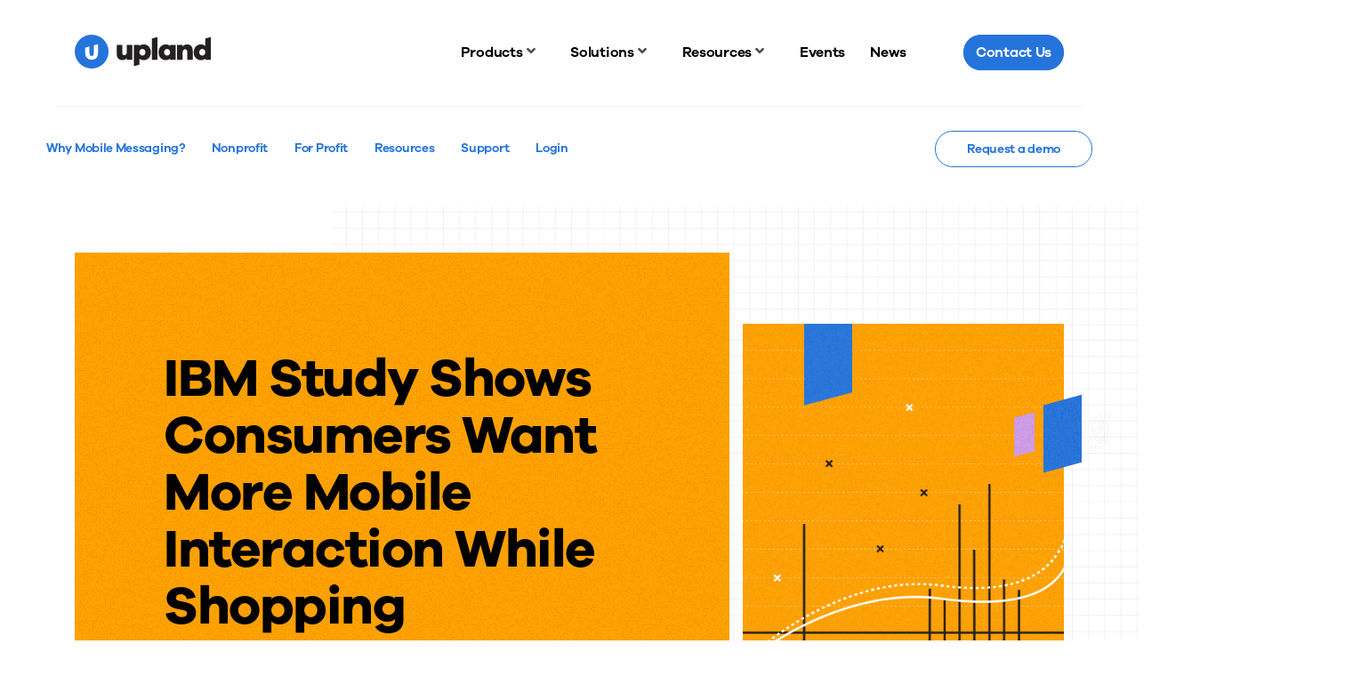

--- FILE ---
content_type: text/html; charset=UTF-8
request_url: https://uplandsoftware.com/mobile-messaging/resources/blog/ibm-study-shows-consumers-want-more-mobile-interaction-while-shopping/
body_size: 31379
content:
<!DOCTYPE html>
<html class="no-js" lang="en">

<head><meta charset="utf-8"><script>if(navigator.userAgent.match(/MSIE|Internet Explorer/i)||navigator.userAgent.match(/Trident\/7\..*?rv:11/i)){var href=document.location.href;if(!href.match(/[?&]nowprocket/)){if(href.indexOf("?")==-1){if(href.indexOf("#")==-1){document.location.href=href+"?nowprocket=1"}else{document.location.href=href.replace("#","?nowprocket=1#")}}else{if(href.indexOf("#")==-1){document.location.href=href+"&nowprocket=1"}else{document.location.href=href.replace("#","&nowprocket=1#")}}}}</script><script>(()=>{class RocketLazyLoadScripts{constructor(){this.v="2.0.4",this.userEvents=["keydown","keyup","mousedown","mouseup","mousemove","mouseover","mouseout","touchmove","touchstart","touchend","touchcancel","wheel","click","dblclick","input"],this.attributeEvents=["onblur","onclick","oncontextmenu","ondblclick","onfocus","onmousedown","onmouseenter","onmouseleave","onmousemove","onmouseout","onmouseover","onmouseup","onmousewheel","onscroll","onsubmit"]}async t(){this.i(),this.o(),/iP(ad|hone)/.test(navigator.userAgent)&&this.h(),this.u(),this.l(this),this.m(),this.k(this),this.p(this),this._(),await Promise.all([this.R(),this.L()]),this.lastBreath=Date.now(),this.S(this),this.P(),this.D(),this.O(),this.M(),await this.C(this.delayedScripts.normal),await this.C(this.delayedScripts.defer),await this.C(this.delayedScripts.async),await this.T(),await this.F(),await this.j(),await this.A(),window.dispatchEvent(new Event("rocket-allScriptsLoaded")),this.everythingLoaded=!0,this.lastTouchEnd&&await new Promise(t=>setTimeout(t,500-Date.now()+this.lastTouchEnd)),this.I(),this.H(),this.U(),this.W()}i(){this.CSPIssue=sessionStorage.getItem("rocketCSPIssue"),document.addEventListener("securitypolicyviolation",t=>{this.CSPIssue||"script-src-elem"!==t.violatedDirective||"data"!==t.blockedURI||(this.CSPIssue=!0,sessionStorage.setItem("rocketCSPIssue",!0))},{isRocket:!0})}o(){window.addEventListener("pageshow",t=>{this.persisted=t.persisted,this.realWindowLoadedFired=!0},{isRocket:!0}),window.addEventListener("pagehide",()=>{this.onFirstUserAction=null},{isRocket:!0})}h(){let t;function e(e){t=e}window.addEventListener("touchstart",e,{isRocket:!0}),window.addEventListener("touchend",function i(o){o.changedTouches[0]&&t.changedTouches[0]&&Math.abs(o.changedTouches[0].pageX-t.changedTouches[0].pageX)<10&&Math.abs(o.changedTouches[0].pageY-t.changedTouches[0].pageY)<10&&o.timeStamp-t.timeStamp<200&&(window.removeEventListener("touchstart",e,{isRocket:!0}),window.removeEventListener("touchend",i,{isRocket:!0}),"INPUT"===o.target.tagName&&"text"===o.target.type||(o.target.dispatchEvent(new TouchEvent("touchend",{target:o.target,bubbles:!0})),o.target.dispatchEvent(new MouseEvent("mouseover",{target:o.target,bubbles:!0})),o.target.dispatchEvent(new PointerEvent("click",{target:o.target,bubbles:!0,cancelable:!0,detail:1,clientX:o.changedTouches[0].clientX,clientY:o.changedTouches[0].clientY})),event.preventDefault()))},{isRocket:!0})}q(t){this.userActionTriggered||("mousemove"!==t.type||this.firstMousemoveIgnored?"keyup"===t.type||"mouseover"===t.type||"mouseout"===t.type||(this.userActionTriggered=!0,this.onFirstUserAction&&this.onFirstUserAction()):this.firstMousemoveIgnored=!0),"click"===t.type&&t.preventDefault(),t.stopPropagation(),t.stopImmediatePropagation(),"touchstart"===this.lastEvent&&"touchend"===t.type&&(this.lastTouchEnd=Date.now()),"click"===t.type&&(this.lastTouchEnd=0),this.lastEvent=t.type,t.composedPath&&t.composedPath()[0].getRootNode()instanceof ShadowRoot&&(t.rocketTarget=t.composedPath()[0]),this.savedUserEvents.push(t)}u(){this.savedUserEvents=[],this.userEventHandler=this.q.bind(this),this.userEvents.forEach(t=>window.addEventListener(t,this.userEventHandler,{passive:!1,isRocket:!0})),document.addEventListener("visibilitychange",this.userEventHandler,{isRocket:!0})}U(){this.userEvents.forEach(t=>window.removeEventListener(t,this.userEventHandler,{passive:!1,isRocket:!0})),document.removeEventListener("visibilitychange",this.userEventHandler,{isRocket:!0}),this.savedUserEvents.forEach(t=>{(t.rocketTarget||t.target).dispatchEvent(new window[t.constructor.name](t.type,t))})}m(){const t="return false",e=Array.from(this.attributeEvents,t=>"data-rocket-"+t),i="["+this.attributeEvents.join("],[")+"]",o="[data-rocket-"+this.attributeEvents.join("],[data-rocket-")+"]",s=(e,i,o)=>{o&&o!==t&&(e.setAttribute("data-rocket-"+i,o),e["rocket"+i]=new Function("event",o),e.setAttribute(i,t))};new MutationObserver(t=>{for(const n of t)"attributes"===n.type&&(n.attributeName.startsWith("data-rocket-")||this.everythingLoaded?n.attributeName.startsWith("data-rocket-")&&this.everythingLoaded&&this.N(n.target,n.attributeName.substring(12)):s(n.target,n.attributeName,n.target.getAttribute(n.attributeName))),"childList"===n.type&&n.addedNodes.forEach(t=>{if(t.nodeType===Node.ELEMENT_NODE)if(this.everythingLoaded)for(const i of[t,...t.querySelectorAll(o)])for(const t of i.getAttributeNames())e.includes(t)&&this.N(i,t.substring(12));else for(const e of[t,...t.querySelectorAll(i)])for(const t of e.getAttributeNames())this.attributeEvents.includes(t)&&s(e,t,e.getAttribute(t))})}).observe(document,{subtree:!0,childList:!0,attributeFilter:[...this.attributeEvents,...e]})}I(){this.attributeEvents.forEach(t=>{document.querySelectorAll("[data-rocket-"+t+"]").forEach(e=>{this.N(e,t)})})}N(t,e){const i=t.getAttribute("data-rocket-"+e);i&&(t.setAttribute(e,i),t.removeAttribute("data-rocket-"+e))}k(t){Object.defineProperty(HTMLElement.prototype,"onclick",{get(){return this.rocketonclick||null},set(e){this.rocketonclick=e,this.setAttribute(t.everythingLoaded?"onclick":"data-rocket-onclick","this.rocketonclick(event)")}})}S(t){function e(e,i){let o=e[i];e[i]=null,Object.defineProperty(e,i,{get:()=>o,set(s){t.everythingLoaded?o=s:e["rocket"+i]=o=s}})}e(document,"onreadystatechange"),e(window,"onload"),e(window,"onpageshow");try{Object.defineProperty(document,"readyState",{get:()=>t.rocketReadyState,set(e){t.rocketReadyState=e},configurable:!0}),document.readyState="loading"}catch(t){console.log("WPRocket DJE readyState conflict, bypassing")}}l(t){this.originalAddEventListener=EventTarget.prototype.addEventListener,this.originalRemoveEventListener=EventTarget.prototype.removeEventListener,this.savedEventListeners=[],EventTarget.prototype.addEventListener=function(e,i,o){o&&o.isRocket||!t.B(e,this)&&!t.userEvents.includes(e)||t.B(e,this)&&!t.userActionTriggered||e.startsWith("rocket-")||t.everythingLoaded?t.originalAddEventListener.call(this,e,i,o):(t.savedEventListeners.push({target:this,remove:!1,type:e,func:i,options:o}),"mouseenter"!==e&&"mouseleave"!==e||t.originalAddEventListener.call(this,e,t.savedUserEvents.push,o))},EventTarget.prototype.removeEventListener=function(e,i,o){o&&o.isRocket||!t.B(e,this)&&!t.userEvents.includes(e)||t.B(e,this)&&!t.userActionTriggered||e.startsWith("rocket-")||t.everythingLoaded?t.originalRemoveEventListener.call(this,e,i,o):t.savedEventListeners.push({target:this,remove:!0,type:e,func:i,options:o})}}J(t,e){this.savedEventListeners=this.savedEventListeners.filter(i=>{let o=i.type,s=i.target||window;return e!==o||t!==s||(this.B(o,s)&&(i.type="rocket-"+o),this.$(i),!1)})}H(){EventTarget.prototype.addEventListener=this.originalAddEventListener,EventTarget.prototype.removeEventListener=this.originalRemoveEventListener,this.savedEventListeners.forEach(t=>this.$(t))}$(t){t.remove?this.originalRemoveEventListener.call(t.target,t.type,t.func,t.options):this.originalAddEventListener.call(t.target,t.type,t.func,t.options)}p(t){let e;function i(e){return t.everythingLoaded?e:e.split(" ").map(t=>"load"===t||t.startsWith("load.")?"rocket-jquery-load":t).join(" ")}function o(o){function s(e){const s=o.fn[e];o.fn[e]=o.fn.init.prototype[e]=function(){return this[0]===window&&t.userActionTriggered&&("string"==typeof arguments[0]||arguments[0]instanceof String?arguments[0]=i(arguments[0]):"object"==typeof arguments[0]&&Object.keys(arguments[0]).forEach(t=>{const e=arguments[0][t];delete arguments[0][t],arguments[0][i(t)]=e})),s.apply(this,arguments),this}}if(o&&o.fn&&!t.allJQueries.includes(o)){const e={DOMContentLoaded:[],"rocket-DOMContentLoaded":[]};for(const t in e)document.addEventListener(t,()=>{e[t].forEach(t=>t())},{isRocket:!0});o.fn.ready=o.fn.init.prototype.ready=function(i){function s(){parseInt(o.fn.jquery)>2?setTimeout(()=>i.bind(document)(o)):i.bind(document)(o)}return"function"==typeof i&&(t.realDomReadyFired?!t.userActionTriggered||t.fauxDomReadyFired?s():e["rocket-DOMContentLoaded"].push(s):e.DOMContentLoaded.push(s)),o([])},s("on"),s("one"),s("off"),t.allJQueries.push(o)}e=o}t.allJQueries=[],o(window.jQuery),Object.defineProperty(window,"jQuery",{get:()=>e,set(t){o(t)}})}P(){const t=new Map;document.write=document.writeln=function(e){const i=document.currentScript,o=document.createRange(),s=i.parentElement;let n=t.get(i);void 0===n&&(n=i.nextSibling,t.set(i,n));const c=document.createDocumentFragment();o.setStart(c,0),c.appendChild(o.createContextualFragment(e)),s.insertBefore(c,n)}}async R(){return new Promise(t=>{this.userActionTriggered?t():this.onFirstUserAction=t})}async L(){return new Promise(t=>{document.addEventListener("DOMContentLoaded",()=>{this.realDomReadyFired=!0,t()},{isRocket:!0})})}async j(){return this.realWindowLoadedFired?Promise.resolve():new Promise(t=>{window.addEventListener("load",t,{isRocket:!0})})}M(){this.pendingScripts=[];this.scriptsMutationObserver=new MutationObserver(t=>{for(const e of t)e.addedNodes.forEach(t=>{"SCRIPT"!==t.tagName||t.noModule||t.isWPRocket||this.pendingScripts.push({script:t,promise:new Promise(e=>{const i=()=>{const i=this.pendingScripts.findIndex(e=>e.script===t);i>=0&&this.pendingScripts.splice(i,1),e()};t.addEventListener("load",i,{isRocket:!0}),t.addEventListener("error",i,{isRocket:!0}),setTimeout(i,1e3)})})})}),this.scriptsMutationObserver.observe(document,{childList:!0,subtree:!0})}async F(){await this.X(),this.pendingScripts.length?(await this.pendingScripts[0].promise,await this.F()):this.scriptsMutationObserver.disconnect()}D(){this.delayedScripts={normal:[],async:[],defer:[]},document.querySelectorAll("script[type$=rocketlazyloadscript]").forEach(t=>{t.hasAttribute("data-rocket-src")?t.hasAttribute("async")&&!1!==t.async?this.delayedScripts.async.push(t):t.hasAttribute("defer")&&!1!==t.defer||"module"===t.getAttribute("data-rocket-type")?this.delayedScripts.defer.push(t):this.delayedScripts.normal.push(t):this.delayedScripts.normal.push(t)})}async _(){await this.L();let t=[];document.querySelectorAll("script[type$=rocketlazyloadscript][data-rocket-src]").forEach(e=>{let i=e.getAttribute("data-rocket-src");if(i&&!i.startsWith("data:")){i.startsWith("//")&&(i=location.protocol+i);try{const o=new URL(i).origin;o!==location.origin&&t.push({src:o,crossOrigin:e.crossOrigin||"module"===e.getAttribute("data-rocket-type")})}catch(t){}}}),t=[...new Map(t.map(t=>[JSON.stringify(t),t])).values()],this.Y(t,"preconnect")}async G(t){if(await this.K(),!0!==t.noModule||!("noModule"in HTMLScriptElement.prototype))return new Promise(e=>{let i;function o(){(i||t).setAttribute("data-rocket-status","executed"),e()}try{if(navigator.userAgent.includes("Firefox/")||""===navigator.vendor||this.CSPIssue)i=document.createElement("script"),[...t.attributes].forEach(t=>{let e=t.nodeName;"type"!==e&&("data-rocket-type"===e&&(e="type"),"data-rocket-src"===e&&(e="src"),i.setAttribute(e,t.nodeValue))}),t.text&&(i.text=t.text),t.nonce&&(i.nonce=t.nonce),i.hasAttribute("src")?(i.addEventListener("load",o,{isRocket:!0}),i.addEventListener("error",()=>{i.setAttribute("data-rocket-status","failed-network"),e()},{isRocket:!0}),setTimeout(()=>{i.isConnected||e()},1)):(i.text=t.text,o()),i.isWPRocket=!0,t.parentNode.replaceChild(i,t);else{const i=t.getAttribute("data-rocket-type"),s=t.getAttribute("data-rocket-src");i?(t.type=i,t.removeAttribute("data-rocket-type")):t.removeAttribute("type"),t.addEventListener("load",o,{isRocket:!0}),t.addEventListener("error",i=>{this.CSPIssue&&i.target.src.startsWith("data:")?(console.log("WPRocket: CSP fallback activated"),t.removeAttribute("src"),this.G(t).then(e)):(t.setAttribute("data-rocket-status","failed-network"),e())},{isRocket:!0}),s?(t.fetchPriority="high",t.removeAttribute("data-rocket-src"),t.src=s):t.src="data:text/javascript;base64,"+window.btoa(unescape(encodeURIComponent(t.text)))}}catch(i){t.setAttribute("data-rocket-status","failed-transform"),e()}});t.setAttribute("data-rocket-status","skipped")}async C(t){const e=t.shift();return e?(e.isConnected&&await this.G(e),this.C(t)):Promise.resolve()}O(){this.Y([...this.delayedScripts.normal,...this.delayedScripts.defer,...this.delayedScripts.async],"preload")}Y(t,e){this.trash=this.trash||[];let i=!0;var o=document.createDocumentFragment();t.forEach(t=>{const s=t.getAttribute&&t.getAttribute("data-rocket-src")||t.src;if(s&&!s.startsWith("data:")){const n=document.createElement("link");n.href=s,n.rel=e,"preconnect"!==e&&(n.as="script",n.fetchPriority=i?"high":"low"),t.getAttribute&&"module"===t.getAttribute("data-rocket-type")&&(n.crossOrigin=!0),t.crossOrigin&&(n.crossOrigin=t.crossOrigin),t.integrity&&(n.integrity=t.integrity),t.nonce&&(n.nonce=t.nonce),o.appendChild(n),this.trash.push(n),i=!1}}),document.head.appendChild(o)}W(){this.trash.forEach(t=>t.remove())}async T(){try{document.readyState="interactive"}catch(t){}this.fauxDomReadyFired=!0;try{await this.K(),this.J(document,"readystatechange"),document.dispatchEvent(new Event("rocket-readystatechange")),await this.K(),document.rocketonreadystatechange&&document.rocketonreadystatechange(),await this.K(),this.J(document,"DOMContentLoaded"),document.dispatchEvent(new Event("rocket-DOMContentLoaded")),await this.K(),this.J(window,"DOMContentLoaded"),window.dispatchEvent(new Event("rocket-DOMContentLoaded"))}catch(t){console.error(t)}}async A(){try{document.readyState="complete"}catch(t){}try{await this.K(),this.J(document,"readystatechange"),document.dispatchEvent(new Event("rocket-readystatechange")),await this.K(),document.rocketonreadystatechange&&document.rocketonreadystatechange(),await this.K(),this.J(window,"load"),window.dispatchEvent(new Event("rocket-load")),await this.K(),window.rocketonload&&window.rocketonload(),await this.K(),this.allJQueries.forEach(t=>t(window).trigger("rocket-jquery-load")),await this.K(),this.J(window,"pageshow");const t=new Event("rocket-pageshow");t.persisted=this.persisted,window.dispatchEvent(t),await this.K(),window.rocketonpageshow&&window.rocketonpageshow({persisted:this.persisted})}catch(t){console.error(t)}}async K(){Date.now()-this.lastBreath>45&&(await this.X(),this.lastBreath=Date.now())}async X(){return document.hidden?new Promise(t=>setTimeout(t)):new Promise(t=>requestAnimationFrame(t))}B(t,e){return e===document&&"readystatechange"===t||(e===document&&"DOMContentLoaded"===t||(e===window&&"DOMContentLoaded"===t||(e===window&&"load"===t||e===window&&"pageshow"===t)))}static run(){(new RocketLazyLoadScripts).t()}}RocketLazyLoadScripts.run()})();</script>
    
    <meta http-equiv="X-UA-Compatible" content="IE=edge,chrome=1">
    <title>IBM Study Shows Consumers Want More Mobile Interaction While Shopping - Mobile Messaging</title>
<link crossorigin data-rocket-preconnect href="https://js.storylane.io" rel="preconnect">
<link crossorigin data-rocket-preload as="font" href="https://uplandsoftware.com/wp-content/themes/upland/assets/fonts/GalanoGrotesque-Regular.woff2" rel="preload">
<link crossorigin data-rocket-preload as="font" href="https://uplandsoftware.com/wp-content/themes/upland/assets/fonts/GalanoGrotesque-SemiBold.woff2" rel="preload">
<link crossorigin data-rocket-preload as="font" href="https://uplandsoftware.com/mobile-messaging/wp-content/plugins/ubermenu/assets/fontawesome/webfonts/fa-solid-900.woff2" rel="preload">
<link crossorigin data-rocket-preload as="font" href="https://uplandsoftware.com/wp-content/themes/upland/assets/fonts/GalanoGrotesque-Bold.woff2" rel="preload"><link rel="preload" data-rocket-preload as="image" href="https://uplandsoftware.com/wp-content/themes/upland/assets/images/backgrounds/bg-grid-default.svg" fetchpriority="high">
    <meta name="viewport" content="width=device-width, initial-scale=1">
    <link rel="apple-touch-icon"
          href="https://uplandsoftware.com/mobile-messaging/wp-content/themes/upland/assets/images/favicons/apple-touch-icon.png" sizes="180x180">
    <link rel="icon" href="https://uplandsoftware.com/mobile-messaging/wp-content/themes/upland/assets/images/favicons/android-chrome-512x512.png"
          sizes="512x512" type="image/png">
    <link rel="icon" href="https://uplandsoftware.com/mobile-messaging/wp-content/themes/upland/assets/images/favicons/android-chrome-192x192.png"
          sizes="192x192" type="image/png">
    <link rel="icon" href="https://uplandsoftware.com/mobile-messaging/wp-content/themes/upland/assets/images/favicons/favicon-32x32.png"
          sizes="32x32" type="image/png">
    <link rel="icon" href="https://uplandsoftware.com/mobile-messaging/wp-content/themes/upland/assets/images/favicons/favicon-16x16.png"
          sizes="16x16" type="image/png">
    <link rel="icon" href="https://uplandsoftware.com/mobile-messaging/wp-content/themes/upland/assets/images/favicons/favicon.ico">
    <meta name='robots' content='noindex,nofollow' />
<meta name='robots' content='noindex, nofollow' />
    <!-- Google Tag Manager -->
    <script type="rocketlazyloadscript">
        (function(w,d,s,l,i){w[l]=w[l]||[];w[l].push({'gtm.start':
        new Date().getTime(),event:'gtm.js'});var f=d.getElementsByTagName(s)[0],
        j=d.createElement(s),dl=l!='dataLayer'?'&l='+l:'';j.async=true;j.src=
        'https://www.googletagmanager.com/gtm.js?id=GTM-P4H4X5K'+dl;f.parentNode.insertBefore(j,f);
        })(window,document,'script','dataLayer','GTM-P4H4X5K');
    </script>
    <!-- End Google Tag Manager -->
    
	<!-- This site is optimized with the Yoast SEO Premium plugin v26.6 (Yoast SEO v26.6) - https://yoast.com/wordpress/plugins/seo/ -->
	<meta name="twitter:label1" content="Est. reading time" />
	<meta name="twitter:data1" content="3 minutes" />
	<script type="application/ld+json" class="yoast-schema-graph">{"@context":"https://schema.org","@graph":[{"@type":"WebPage","@id":"https://uplandsoftware.com/mobile-messaging/resources/blog/ibm-study-shows-consumers-want-more-mobile-interaction-while-shopping/","url":"https://uplandsoftware.com/mobile-messaging/resources/blog/ibm-study-shows-consumers-want-more-mobile-interaction-while-shopping/","name":"IBM Study Shows Consumers Want More Mobile Interaction While Shopping - Mobile Messaging","isPartOf":{"@id":"https://uplandsoftware.com/mobile-messaging/#website"},"primaryImageOfPage":{"@id":"https://uplandsoftware.com/mobile-messaging/resources/blog/ibm-study-shows-consumers-want-more-mobile-interaction-while-shopping/#primaryimage"},"image":{"@id":"https://uplandsoftware.com/mobile-messaging/resources/blog/ibm-study-shows-consumers-want-more-mobile-interaction-while-shopping/#primaryimage"},"thumbnailUrl":"https://uplandsoftware.com/mobile-messaging/wp-content/uploads/sites/10/2017/03/HiRes2.jpg","datePublished":"2015-03-12T17:21:54+00:00","dateModified":"2023-09-27T18:12:57+00:00","breadcrumb":{"@id":"https://uplandsoftware.com/mobile-messaging/resources/blog/ibm-study-shows-consumers-want-more-mobile-interaction-while-shopping/#breadcrumb"},"inLanguage":"en-US","potentialAction":[{"@type":"ReadAction","target":["https://uplandsoftware.com/mobile-messaging/resources/blog/ibm-study-shows-consumers-want-more-mobile-interaction-while-shopping/"]}]},{"@type":"ImageObject","inLanguage":"en-US","@id":"https://uplandsoftware.com/mobile-messaging/resources/blog/ibm-study-shows-consumers-want-more-mobile-interaction-while-shopping/#primaryimage","url":"https://uplandsoftware.com/mobile-messaging/wp-content/uploads/sites/10/2017/03/HiRes2.jpg","contentUrl":"https://uplandsoftware.com/mobile-messaging/wp-content/uploads/sites/10/2017/03/HiRes2.jpg"},{"@type":"BreadcrumbList","@id":"https://uplandsoftware.com/mobile-messaging/resources/blog/ibm-study-shows-consumers-want-more-mobile-interaction-while-shopping/#breadcrumb","itemListElement":[{"@type":"ListItem","position":1,"name":"Home","item":"https://uplandsoftware.com/mobile-messaging/"},{"@type":"ListItem","position":2,"name":"IBM Study Shows Consumers Want More Mobile Interaction While Shopping"}]},{"@type":"WebSite","@id":"https://uplandsoftware.com/mobile-messaging/#website","url":"https://uplandsoftware.com/mobile-messaging/","name":"Mobile Messaging","description":"","potentialAction":[{"@type":"SearchAction","target":{"@type":"EntryPoint","urlTemplate":"https://uplandsoftware.com/mobile-messaging/?s={search_term_string}"},"query-input":{"@type":"PropertyValueSpecification","valueRequired":true,"valueName":"search_term_string"}}],"inLanguage":"en-US"}]}</script>
	<!-- / Yoast SEO Premium plugin. -->


<link rel='dns-prefetch' href='//cdn.jsdelivr.net' />

<link rel="alternate" title="oEmbed (JSON)" type="application/json+oembed" href="https://uplandsoftware.com/mobile-messaging/wp-json/oembed/1.0/embed?url=https%3A%2F%2Fuplandsoftware.com%2Fmobile-messaging%2Fresources%2Fblog%2Fibm-study-shows-consumers-want-more-mobile-interaction-while-shopping%2F" />
<link rel="alternate" title="oEmbed (XML)" type="text/xml+oembed" href="https://uplandsoftware.com/mobile-messaging/wp-json/oembed/1.0/embed?url=https%3A%2F%2Fuplandsoftware.com%2Fmobile-messaging%2Fresources%2Fblog%2Fibm-study-shows-consumers-want-more-mobile-interaction-while-shopping%2F&#038;format=xml" />
<style id='wp-img-auto-sizes-contain-inline-css' type='text/css'>
img:is([sizes=auto i],[sizes^="auto," i]){contain-intrinsic-size:3000px 1500px}
/*# sourceURL=wp-img-auto-sizes-contain-inline-css */
</style>
<style id='wp-block-library-inline-css' type='text/css'>
:root{--wp-block-synced-color:#7a00df;--wp-block-synced-color--rgb:122,0,223;--wp-bound-block-color:var(--wp-block-synced-color);--wp-editor-canvas-background:#ddd;--wp-admin-theme-color:#007cba;--wp-admin-theme-color--rgb:0,124,186;--wp-admin-theme-color-darker-10:#006ba1;--wp-admin-theme-color-darker-10--rgb:0,107,160.5;--wp-admin-theme-color-darker-20:#005a87;--wp-admin-theme-color-darker-20--rgb:0,90,135;--wp-admin-border-width-focus:2px}@media (min-resolution:192dpi){:root{--wp-admin-border-width-focus:1.5px}}.wp-element-button{cursor:pointer}:root .has-very-light-gray-background-color{background-color:#eee}:root .has-very-dark-gray-background-color{background-color:#313131}:root .has-very-light-gray-color{color:#eee}:root .has-very-dark-gray-color{color:#313131}:root .has-vivid-green-cyan-to-vivid-cyan-blue-gradient-background{background:linear-gradient(135deg,#00d084,#0693e3)}:root .has-purple-crush-gradient-background{background:linear-gradient(135deg,#34e2e4,#4721fb 50%,#ab1dfe)}:root .has-hazy-dawn-gradient-background{background:linear-gradient(135deg,#faaca8,#dad0ec)}:root .has-subdued-olive-gradient-background{background:linear-gradient(135deg,#fafae1,#67a671)}:root .has-atomic-cream-gradient-background{background:linear-gradient(135deg,#fdd79a,#004a59)}:root .has-nightshade-gradient-background{background:linear-gradient(135deg,#330968,#31cdcf)}:root .has-midnight-gradient-background{background:linear-gradient(135deg,#020381,#2874fc)}:root{--wp--preset--font-size--normal:16px;--wp--preset--font-size--huge:42px}.has-regular-font-size{font-size:1em}.has-larger-font-size{font-size:2.625em}.has-normal-font-size{font-size:var(--wp--preset--font-size--normal)}.has-huge-font-size{font-size:var(--wp--preset--font-size--huge)}.has-text-align-center{text-align:center}.has-text-align-left{text-align:left}.has-text-align-right{text-align:right}.has-fit-text{white-space:nowrap!important}#end-resizable-editor-section{display:none}.aligncenter{clear:both}.items-justified-left{justify-content:flex-start}.items-justified-center{justify-content:center}.items-justified-right{justify-content:flex-end}.items-justified-space-between{justify-content:space-between}.screen-reader-text{border:0;clip-path:inset(50%);height:1px;margin:-1px;overflow:hidden;padding:0;position:absolute;width:1px;word-wrap:normal!important}.screen-reader-text:focus{background-color:#ddd;clip-path:none;color:#444;display:block;font-size:1em;height:auto;left:5px;line-height:normal;padding:15px 23px 14px;text-decoration:none;top:5px;width:auto;z-index:100000}html :where(.has-border-color){border-style:solid}html :where([style*=border-top-color]){border-top-style:solid}html :where([style*=border-right-color]){border-right-style:solid}html :where([style*=border-bottom-color]){border-bottom-style:solid}html :where([style*=border-left-color]){border-left-style:solid}html :where([style*=border-width]){border-style:solid}html :where([style*=border-top-width]){border-top-style:solid}html :where([style*=border-right-width]){border-right-style:solid}html :where([style*=border-bottom-width]){border-bottom-style:solid}html :where([style*=border-left-width]){border-left-style:solid}html :where(img[class*=wp-image-]){height:auto;max-width:100%}:where(figure){margin:0 0 1em}html :where(.is-position-sticky){--wp-admin--admin-bar--position-offset:var(--wp-admin--admin-bar--height,0px)}@media screen and (max-width:600px){html :where(.is-position-sticky){--wp-admin--admin-bar--position-offset:0px}}

/*# sourceURL=wp-block-library-inline-css */
</style><style id='global-styles-inline-css' type='text/css'>
:root{--wp--preset--aspect-ratio--square: 1;--wp--preset--aspect-ratio--4-3: 4/3;--wp--preset--aspect-ratio--3-4: 3/4;--wp--preset--aspect-ratio--3-2: 3/2;--wp--preset--aspect-ratio--2-3: 2/3;--wp--preset--aspect-ratio--16-9: 16/9;--wp--preset--aspect-ratio--9-16: 9/16;--wp--preset--color--black: #000000;--wp--preset--color--cyan-bluish-gray: #abb8c3;--wp--preset--color--white: #ffffff;--wp--preset--color--pale-pink: #f78da7;--wp--preset--color--vivid-red: #cf2e2e;--wp--preset--color--luminous-vivid-orange: #ff6900;--wp--preset--color--luminous-vivid-amber: #fcb900;--wp--preset--color--light-green-cyan: #7bdcb5;--wp--preset--color--vivid-green-cyan: #00d084;--wp--preset--color--pale-cyan-blue: #8ed1fc;--wp--preset--color--vivid-cyan-blue: #0693e3;--wp--preset--color--vivid-purple: #9b51e0;--wp--preset--gradient--vivid-cyan-blue-to-vivid-purple: linear-gradient(135deg,rgb(6,147,227) 0%,rgb(155,81,224) 100%);--wp--preset--gradient--light-green-cyan-to-vivid-green-cyan: linear-gradient(135deg,rgb(122,220,180) 0%,rgb(0,208,130) 100%);--wp--preset--gradient--luminous-vivid-amber-to-luminous-vivid-orange: linear-gradient(135deg,rgb(252,185,0) 0%,rgb(255,105,0) 100%);--wp--preset--gradient--luminous-vivid-orange-to-vivid-red: linear-gradient(135deg,rgb(255,105,0) 0%,rgb(207,46,46) 100%);--wp--preset--gradient--very-light-gray-to-cyan-bluish-gray: linear-gradient(135deg,rgb(238,238,238) 0%,rgb(169,184,195) 100%);--wp--preset--gradient--cool-to-warm-spectrum: linear-gradient(135deg,rgb(74,234,220) 0%,rgb(151,120,209) 20%,rgb(207,42,186) 40%,rgb(238,44,130) 60%,rgb(251,105,98) 80%,rgb(254,248,76) 100%);--wp--preset--gradient--blush-light-purple: linear-gradient(135deg,rgb(255,206,236) 0%,rgb(152,150,240) 100%);--wp--preset--gradient--blush-bordeaux: linear-gradient(135deg,rgb(254,205,165) 0%,rgb(254,45,45) 50%,rgb(107,0,62) 100%);--wp--preset--gradient--luminous-dusk: linear-gradient(135deg,rgb(255,203,112) 0%,rgb(199,81,192) 50%,rgb(65,88,208) 100%);--wp--preset--gradient--pale-ocean: linear-gradient(135deg,rgb(255,245,203) 0%,rgb(182,227,212) 50%,rgb(51,167,181) 100%);--wp--preset--gradient--electric-grass: linear-gradient(135deg,rgb(202,248,128) 0%,rgb(113,206,126) 100%);--wp--preset--gradient--midnight: linear-gradient(135deg,rgb(2,3,129) 0%,rgb(40,116,252) 100%);--wp--preset--font-size--small: 13px;--wp--preset--font-size--medium: 20px;--wp--preset--font-size--large: 36px;--wp--preset--font-size--x-large: 42px;--wp--preset--spacing--20: 0.44rem;--wp--preset--spacing--30: 0.67rem;--wp--preset--spacing--40: 1rem;--wp--preset--spacing--50: 1.5rem;--wp--preset--spacing--60: 2.25rem;--wp--preset--spacing--70: 3.38rem;--wp--preset--spacing--80: 5.06rem;--wp--preset--shadow--natural: 6px 6px 9px rgba(0, 0, 0, 0.2);--wp--preset--shadow--deep: 12px 12px 50px rgba(0, 0, 0, 0.4);--wp--preset--shadow--sharp: 6px 6px 0px rgba(0, 0, 0, 0.2);--wp--preset--shadow--outlined: 6px 6px 0px -3px rgb(255, 255, 255), 6px 6px rgb(0, 0, 0);--wp--preset--shadow--crisp: 6px 6px 0px rgb(0, 0, 0);}:where(.is-layout-flex){gap: 0.5em;}:where(.is-layout-grid){gap: 0.5em;}body .is-layout-flex{display: flex;}.is-layout-flex{flex-wrap: wrap;align-items: center;}.is-layout-flex > :is(*, div){margin: 0;}body .is-layout-grid{display: grid;}.is-layout-grid > :is(*, div){margin: 0;}:where(.wp-block-columns.is-layout-flex){gap: 2em;}:where(.wp-block-columns.is-layout-grid){gap: 2em;}:where(.wp-block-post-template.is-layout-flex){gap: 1.25em;}:where(.wp-block-post-template.is-layout-grid){gap: 1.25em;}.has-black-color{color: var(--wp--preset--color--black) !important;}.has-cyan-bluish-gray-color{color: var(--wp--preset--color--cyan-bluish-gray) !important;}.has-white-color{color: var(--wp--preset--color--white) !important;}.has-pale-pink-color{color: var(--wp--preset--color--pale-pink) !important;}.has-vivid-red-color{color: var(--wp--preset--color--vivid-red) !important;}.has-luminous-vivid-orange-color{color: var(--wp--preset--color--luminous-vivid-orange) !important;}.has-luminous-vivid-amber-color{color: var(--wp--preset--color--luminous-vivid-amber) !important;}.has-light-green-cyan-color{color: var(--wp--preset--color--light-green-cyan) !important;}.has-vivid-green-cyan-color{color: var(--wp--preset--color--vivid-green-cyan) !important;}.has-pale-cyan-blue-color{color: var(--wp--preset--color--pale-cyan-blue) !important;}.has-vivid-cyan-blue-color{color: var(--wp--preset--color--vivid-cyan-blue) !important;}.has-vivid-purple-color{color: var(--wp--preset--color--vivid-purple) !important;}.has-black-background-color{background-color: var(--wp--preset--color--black) !important;}.has-cyan-bluish-gray-background-color{background-color: var(--wp--preset--color--cyan-bluish-gray) !important;}.has-white-background-color{background-color: var(--wp--preset--color--white) !important;}.has-pale-pink-background-color{background-color: var(--wp--preset--color--pale-pink) !important;}.has-vivid-red-background-color{background-color: var(--wp--preset--color--vivid-red) !important;}.has-luminous-vivid-orange-background-color{background-color: var(--wp--preset--color--luminous-vivid-orange) !important;}.has-luminous-vivid-amber-background-color{background-color: var(--wp--preset--color--luminous-vivid-amber) !important;}.has-light-green-cyan-background-color{background-color: var(--wp--preset--color--light-green-cyan) !important;}.has-vivid-green-cyan-background-color{background-color: var(--wp--preset--color--vivid-green-cyan) !important;}.has-pale-cyan-blue-background-color{background-color: var(--wp--preset--color--pale-cyan-blue) !important;}.has-vivid-cyan-blue-background-color{background-color: var(--wp--preset--color--vivid-cyan-blue) !important;}.has-vivid-purple-background-color{background-color: var(--wp--preset--color--vivid-purple) !important;}.has-black-border-color{border-color: var(--wp--preset--color--black) !important;}.has-cyan-bluish-gray-border-color{border-color: var(--wp--preset--color--cyan-bluish-gray) !important;}.has-white-border-color{border-color: var(--wp--preset--color--white) !important;}.has-pale-pink-border-color{border-color: var(--wp--preset--color--pale-pink) !important;}.has-vivid-red-border-color{border-color: var(--wp--preset--color--vivid-red) !important;}.has-luminous-vivid-orange-border-color{border-color: var(--wp--preset--color--luminous-vivid-orange) !important;}.has-luminous-vivid-amber-border-color{border-color: var(--wp--preset--color--luminous-vivid-amber) !important;}.has-light-green-cyan-border-color{border-color: var(--wp--preset--color--light-green-cyan) !important;}.has-vivid-green-cyan-border-color{border-color: var(--wp--preset--color--vivid-green-cyan) !important;}.has-pale-cyan-blue-border-color{border-color: var(--wp--preset--color--pale-cyan-blue) !important;}.has-vivid-cyan-blue-border-color{border-color: var(--wp--preset--color--vivid-cyan-blue) !important;}.has-vivid-purple-border-color{border-color: var(--wp--preset--color--vivid-purple) !important;}.has-vivid-cyan-blue-to-vivid-purple-gradient-background{background: var(--wp--preset--gradient--vivid-cyan-blue-to-vivid-purple) !important;}.has-light-green-cyan-to-vivid-green-cyan-gradient-background{background: var(--wp--preset--gradient--light-green-cyan-to-vivid-green-cyan) !important;}.has-luminous-vivid-amber-to-luminous-vivid-orange-gradient-background{background: var(--wp--preset--gradient--luminous-vivid-amber-to-luminous-vivid-orange) !important;}.has-luminous-vivid-orange-to-vivid-red-gradient-background{background: var(--wp--preset--gradient--luminous-vivid-orange-to-vivid-red) !important;}.has-very-light-gray-to-cyan-bluish-gray-gradient-background{background: var(--wp--preset--gradient--very-light-gray-to-cyan-bluish-gray) !important;}.has-cool-to-warm-spectrum-gradient-background{background: var(--wp--preset--gradient--cool-to-warm-spectrum) !important;}.has-blush-light-purple-gradient-background{background: var(--wp--preset--gradient--blush-light-purple) !important;}.has-blush-bordeaux-gradient-background{background: var(--wp--preset--gradient--blush-bordeaux) !important;}.has-luminous-dusk-gradient-background{background: var(--wp--preset--gradient--luminous-dusk) !important;}.has-pale-ocean-gradient-background{background: var(--wp--preset--gradient--pale-ocean) !important;}.has-electric-grass-gradient-background{background: var(--wp--preset--gradient--electric-grass) !important;}.has-midnight-gradient-background{background: var(--wp--preset--gradient--midnight) !important;}.has-small-font-size{font-size: var(--wp--preset--font-size--small) !important;}.has-medium-font-size{font-size: var(--wp--preset--font-size--medium) !important;}.has-large-font-size{font-size: var(--wp--preset--font-size--large) !important;}.has-x-large-font-size{font-size: var(--wp--preset--font-size--x-large) !important;}
/*# sourceURL=global-styles-inline-css */
</style>

<style id='classic-theme-styles-inline-css' type='text/css'>
/*! This file is auto-generated */
.wp-block-button__link{color:#fff;background-color:#32373c;border-radius:9999px;box-shadow:none;text-decoration:none;padding:calc(.667em + 2px) calc(1.333em + 2px);font-size:1.125em}.wp-block-file__button{background:#32373c;color:#fff;text-decoration:none}
/*# sourceURL=/wp-includes/css/classic-themes.min.css */
</style>
<link data-minify="1" rel='stylesheet' id='upl_main-css' href='https://uplandsoftware.com/mobile-messaging/wp-content/cache/min/22/mobile-messaging/wp-content/themes/upland/assets/css/upl-main-73892342.css?ver=1768592569' type='text/css' media='all' />
<link rel='stylesheet' id='ubermenu-css' href='https://uplandsoftware.com/mobile-messaging/wp-content/plugins/ubermenu/pro/assets/css/ubermenu.min.css' type='text/css' media='all' />
<link data-minify="1" rel='stylesheet' id='ubermenu-font-awesome-all-css' href='https://uplandsoftware.com/mobile-messaging/wp-content/cache/min/22/mobile-messaging/wp-content/plugins/ubermenu/assets/fontawesome/css/all.min.css?ver=1760012821' type='text/css' media='all' />
<style id='rocket-lazyload-inline-css' type='text/css'>
.rll-youtube-player{position:relative;padding-bottom:56.23%;height:0;overflow:hidden;max-width:100%;}.rll-youtube-player:focus-within{outline: 2px solid currentColor;outline-offset: 5px;}.rll-youtube-player iframe{position:absolute;top:0;left:0;width:100%;height:100%;z-index:100;background:0 0}.rll-youtube-player img{bottom:0;display:block;left:0;margin:auto;max-width:100%;width:100%;position:absolute;right:0;top:0;border:none;height:auto;-webkit-transition:.4s all;-moz-transition:.4s all;transition:.4s all}.rll-youtube-player img:hover{-webkit-filter:brightness(75%)}.rll-youtube-player .play{height:100%;width:100%;left:0;top:0;position:absolute;background:url(https://uplandsoftware.com/mobile-messaging/wp-content/plugins/wp-rocket/assets/img/youtube.png) no-repeat center;background-color: transparent !important;cursor:pointer;border:none;}
/*# sourceURL=rocket-lazyload-inline-css */
</style>
<script type="text/javascript" src="https://uplandsoftware.com/mobile-messaging/wp-includes/js/jquery/jquery.min.js" id="jquery-core-js"></script>
<script type="text/javascript" src="https://uplandsoftware.com/mobile-messaging/wp-includes/js/jquery/jquery-migrate.min.js" id="jquery-migrate-js"></script>
<link rel="https://api.w.org/" href="https://uplandsoftware.com/mobile-messaging/wp-json/" /><link rel='shortlink' href='https://uplandsoftware.com/mobile-messaging/?p=2143' />
<style id="ubermenu-custom-generated-css">
/** Font Awesome 4 Compatibility **/
.fa{font-style:normal;font-variant:normal;font-weight:normal;font-family:FontAwesome;}

/** UberMenu Responsive Styles (Breakpoint Setting) **/
@media screen and (min-width: 1024px){
  .ubermenu{ display:block !important; } .ubermenu-responsive .ubermenu-item.ubermenu-hide-desktop{ display:none !important; } .ubermenu-responsive.ubermenu-retractors-responsive .ubermenu-retractor-mobile{ display:none; }  /* Top level items full height */ .ubermenu.ubermenu-horizontal.ubermenu-items-vstretch .ubermenu-nav{   display:flex;   align-items:stretch; } .ubermenu.ubermenu-horizontal.ubermenu-items-vstretch .ubermenu-item.ubermenu-item-level-0{   display:flex;   flex-direction:column; } .ubermenu.ubermenu-horizontal.ubermenu-items-vstretch .ubermenu-item.ubermenu-item-level-0 > .ubermenu-target{   flex:1;   display:flex;   align-items:center; flex-wrap:wrap; } .ubermenu.ubermenu-horizontal.ubermenu-items-vstretch .ubermenu-item.ubermenu-item-level-0 > .ubermenu-target > .ubermenu-target-divider{ position:static; flex-basis:100%; } .ubermenu.ubermenu-horizontal.ubermenu-items-vstretch .ubermenu-item.ubermenu-item-level-0 > .ubermenu-target.ubermenu-item-layout-image_left > .ubermenu-target-text{ padding-left:1em; } .ubermenu.ubermenu-horizontal.ubermenu-items-vstretch .ubermenu-item.ubermenu-item-level-0 > .ubermenu-target.ubermenu-item-layout-image_right > .ubermenu-target-text{ padding-right:1em; } .ubermenu.ubermenu-horizontal.ubermenu-items-vstretch .ubermenu-item.ubermenu-item-level-0 > .ubermenu-target.ubermenu-item-layout-image_above, .ubermenu.ubermenu-horizontal.ubermenu-items-vstretch .ubermenu-item.ubermenu-item-level-0 > .ubermenu-target.ubermenu-item-layout-image_below{ flex-direction:column; } .ubermenu.ubermenu-horizontal.ubermenu-items-vstretch .ubermenu-item.ubermenu-item-level-0 > .ubermenu-submenu-drop{   top:100%; } .ubermenu.ubermenu-horizontal.ubermenu-items-vstretch .ubermenu-item-level-0:not(.ubermenu-align-right) + .ubermenu-item.ubermenu-align-right{ margin-left:auto; } .ubermenu.ubermenu-horizontal.ubermenu-items-vstretch .ubermenu-item.ubermenu-item-level-0 > .ubermenu-target.ubermenu-content-align-left{   justify-content:flex-start; } .ubermenu.ubermenu-horizontal.ubermenu-items-vstretch .ubermenu-item.ubermenu-item-level-0 > .ubermenu-target.ubermenu-content-align-center{   justify-content:center; } .ubermenu.ubermenu-horizontal.ubermenu-items-vstretch .ubermenu-item.ubermenu-item-level-0 > .ubermenu-target.ubermenu-content-align-right{   justify-content:flex-end; }  /* Force current submenu always open but below others */ .ubermenu-force-current-submenu .ubermenu-item-level-0.ubermenu-current-menu-item > .ubermenu-submenu-drop, .ubermenu-force-current-submenu .ubermenu-item-level-0.ubermenu-current-menu-ancestor > .ubermenu-submenu-drop {     display: block!important;     opacity: 1!important;     visibility: visible!important;     margin: 0!important;     top: auto!important;     height: auto;     z-index:19; }   /* Invert Horizontal menu to make subs go up */ .ubermenu-invert.ubermenu-horizontal .ubermenu-item-level-0 > .ubermenu-submenu-drop, .ubermenu-invert.ubermenu-horizontal.ubermenu-items-vstretch .ubermenu-item.ubermenu-item-level-0>.ubermenu-submenu-drop{  top:auto;  bottom:100%; } .ubermenu-invert.ubermenu-horizontal.ubermenu-sub-indicators .ubermenu-item-level-0.ubermenu-has-submenu-drop > .ubermenu-target > .ubermenu-sub-indicator{ transform:rotate(180deg); } /* Make second level flyouts fly up */ .ubermenu-invert.ubermenu-horizontal .ubermenu-submenu .ubermenu-item.ubermenu-active > .ubermenu-submenu-type-flyout{     top:auto;     bottom:0; } /* Clip the submenus properly when inverted */ .ubermenu-invert.ubermenu-horizontal .ubermenu-item-level-0 > .ubermenu-submenu-drop{     clip: rect(-5000px,5000px,auto,-5000px); }    /* Invert Vertical menu to make subs go left */ .ubermenu-invert.ubermenu-vertical .ubermenu-item-level-0 > .ubermenu-submenu-drop{   right:100%;   left:auto; } .ubermenu-invert.ubermenu-vertical.ubermenu-sub-indicators .ubermenu-item-level-0.ubermenu-item-has-children > .ubermenu-target > .ubermenu-sub-indicator{   right:auto;   left:10px; transform:rotate(90deg); } .ubermenu-vertical.ubermenu-invert .ubermenu-item > .ubermenu-submenu-drop {   clip: rect(-5000px,5000px,5000px,-5000px); } /* Vertical Flyout > Flyout */ .ubermenu-vertical.ubermenu-invert.ubermenu-sub-indicators .ubermenu-has-submenu-drop > .ubermenu-target{   padding-left:25px; } .ubermenu-vertical.ubermenu-invert .ubermenu-item > .ubermenu-target > .ubermenu-sub-indicator {   right:auto;   left:10px;   transform:rotate(90deg); } .ubermenu-vertical.ubermenu-invert .ubermenu-item > .ubermenu-submenu-drop.ubermenu-submenu-type-flyout, .ubermenu-vertical.ubermenu-invert .ubermenu-submenu-type-flyout > .ubermenu-item > .ubermenu-submenu-drop {   right: 100%;   left: auto; }  .ubermenu-responsive-toggle{ display:none; }
}
@media screen and (max-width: 1023px){
   .ubermenu-responsive-toggle, .ubermenu-sticky-toggle-wrapper { display: block; }  .ubermenu-responsive{ width:100%; max-height:600px; visibility:visible; overflow:visible;  -webkit-transition:max-height 1s ease-in; transition:max-height .3s ease-in; } .ubermenu-responsive.ubermenu-mobile-accordion:not(.ubermenu-mobile-modal):not(.ubermenu-in-transition):not(.ubermenu-responsive-collapse){ max-height:none; } .ubermenu-responsive.ubermenu-items-align-center{   text-align:left; } .ubermenu-responsive.ubermenu{ margin:0; } .ubermenu-responsive.ubermenu .ubermenu-nav{ display:block; }  .ubermenu-responsive.ubermenu-responsive-nocollapse, .ubermenu-repsonsive.ubermenu-no-transitions{ display:block; max-height:none; }  .ubermenu-responsive.ubermenu-responsive-collapse{ max-height:none; visibility:visible; overflow:visible; } .ubermenu-responsive.ubermenu-responsive-collapse{ max-height:0; overflow:hidden !important; visibility:hidden; } .ubermenu-responsive.ubermenu-in-transition, .ubermenu-responsive.ubermenu-in-transition .ubermenu-nav{ overflow:hidden !important; visibility:visible; } .ubermenu-responsive.ubermenu-responsive-collapse:not(.ubermenu-in-transition){ border-top-width:0; border-bottom-width:0; } .ubermenu-responsive.ubermenu-responsive-collapse .ubermenu-item .ubermenu-submenu{ display:none; }  .ubermenu-responsive .ubermenu-item-level-0{ width:50%; } .ubermenu-responsive.ubermenu-responsive-single-column .ubermenu-item-level-0{ float:none; clear:both; width:100%; } .ubermenu-responsive .ubermenu-item.ubermenu-item-level-0 > .ubermenu-target{ border:none; box-shadow:none; } .ubermenu-responsive .ubermenu-item.ubermenu-has-submenu-flyout{ position:static; } .ubermenu-responsive.ubermenu-sub-indicators .ubermenu-submenu-type-flyout .ubermenu-has-submenu-drop > .ubermenu-target > .ubermenu-sub-indicator{ transform:rotate(0); right:10px; left:auto; } .ubermenu-responsive .ubermenu-nav .ubermenu-item .ubermenu-submenu.ubermenu-submenu-drop{ width:100%; min-width:100%; max-width:100%; top:auto; left:0 !important; } .ubermenu-responsive.ubermenu-has-border .ubermenu-nav .ubermenu-item .ubermenu-submenu.ubermenu-submenu-drop{ left: -1px !important; /* For borders */ } .ubermenu-responsive .ubermenu-submenu.ubermenu-submenu-type-mega > .ubermenu-item.ubermenu-column{ min-height:0; border-left:none;  float:left; /* override left/center/right content alignment */ display:block; } .ubermenu-responsive .ubermenu-item.ubermenu-active > .ubermenu-submenu.ubermenu-submenu-type-mega{     max-height:none;     height:auto;/*prevent overflow scrolling since android is still finicky*/     overflow:visible; } .ubermenu-responsive.ubermenu-transition-slide .ubermenu-item.ubermenu-in-transition > .ubermenu-submenu-drop{ max-height:1000px; /* because of slide transition */ } .ubermenu .ubermenu-submenu-type-flyout .ubermenu-submenu-type-mega{ min-height:0; } .ubermenu.ubermenu-responsive .ubermenu-column, .ubermenu.ubermenu-responsive .ubermenu-column-auto{ min-width:50%; } .ubermenu.ubermenu-responsive .ubermenu-autoclear > .ubermenu-column{ clear:none; } .ubermenu.ubermenu-responsive .ubermenu-column:nth-of-type(2n+1){ clear:both; } .ubermenu.ubermenu-responsive .ubermenu-submenu-retractor-top:not(.ubermenu-submenu-retractor-top-2) .ubermenu-column:nth-of-type(2n+1){ clear:none; } .ubermenu.ubermenu-responsive .ubermenu-submenu-retractor-top:not(.ubermenu-submenu-retractor-top-2) .ubermenu-column:nth-of-type(2n+2){ clear:both; }  .ubermenu-responsive-single-column-subs .ubermenu-submenu .ubermenu-item { float: none; clear: both; width: 100%; min-width: 100%; }  /* Submenu footer content */ .ubermenu .ubermenu-submenu-footer{     position:relative; clear:both;     bottom:auto;     right:auto; }   .ubermenu.ubermenu-responsive .ubermenu-tabs, .ubermenu.ubermenu-responsive .ubermenu-tabs-group, .ubermenu.ubermenu-responsive .ubermenu-tab, .ubermenu.ubermenu-responsive .ubermenu-tab-content-panel{ /** TABS SHOULD BE 100%  ACCORDION */ width:100%; min-width:100%; max-width:100%; left:0; } .ubermenu.ubermenu-responsive .ubermenu-tabs, .ubermenu.ubermenu-responsive .ubermenu-tab-content-panel{ min-height:0 !important;/* Override Inline Style from JS */ } .ubermenu.ubermenu-responsive .ubermenu-tabs{ z-index:15; } .ubermenu.ubermenu-responsive .ubermenu-tab-content-panel{ z-index:20; } /* Tab Layering */ .ubermenu-responsive .ubermenu-tab{ position:relative; } .ubermenu-responsive .ubermenu-tab.ubermenu-active{ position:relative; z-index:20; } .ubermenu-responsive .ubermenu-tab > .ubermenu-target{ border-width:0 0 1px 0; } .ubermenu-responsive.ubermenu-sub-indicators .ubermenu-tabs > .ubermenu-tabs-group > .ubermenu-tab.ubermenu-has-submenu-drop > .ubermenu-target > .ubermenu-sub-indicator{ transform:rotate(0); right:10px; left:auto; }  .ubermenu-responsive .ubermenu-tabs > .ubermenu-tabs-group > .ubermenu-tab > .ubermenu-tab-content-panel{ top:auto; border-width:1px; } .ubermenu-responsive .ubermenu-tab-layout-bottom > .ubermenu-tabs-group{ /*position:relative;*/ }   .ubermenu-reponsive .ubermenu-item-level-0 > .ubermenu-submenu-type-stack{ /* Top Level Stack Columns */ position:relative; }  .ubermenu-responsive .ubermenu-submenu-type-stack .ubermenu-column, .ubermenu-responsive .ubermenu-submenu-type-stack .ubermenu-column-auto{ /* Stack Columns */ width:100%; max-width:100%; }   .ubermenu-responsive .ubermenu-item-mini{ /* Mini items */ min-width:0; width:auto; float:left; clear:none !important; } .ubermenu-responsive .ubermenu-item.ubermenu-item-mini > a.ubermenu-target{ padding-left:20px; padding-right:20px; }   .ubermenu-responsive .ubermenu-item.ubermenu-hide-mobile{ /* Hiding items */ display:none !important; }  .ubermenu-responsive.ubermenu-hide-bkgs .ubermenu-submenu.ubermenu-submenu-bkg-img{ /** Hide Background Images in Submenu */ background-image:none; } .ubermenu.ubermenu-responsive .ubermenu-item-level-0.ubermenu-item-mini{ min-width:0; width:auto; } .ubermenu-vertical .ubermenu-item.ubermenu-item-level-0{ width:100%; } .ubermenu-vertical.ubermenu-sub-indicators .ubermenu-item-level-0.ubermenu-item-has-children > .ubermenu-target > .ubermenu-sub-indicator{ right:10px; left:auto; transform:rotate(0); } .ubermenu-vertical .ubermenu-item.ubermenu-item-level-0.ubermenu-relative.ubermenu-active > .ubermenu-submenu-drop.ubermenu-submenu-align-vertical_parent_item{     top:auto; }   .ubermenu.ubermenu-responsive .ubermenu-tabs{     position:static; } /* Tabs on Mobile with mouse (but not click) - leave space to hover off */ .ubermenu:not(.ubermenu-is-mobile):not(.ubermenu-submenu-indicator-closes) .ubermenu-submenu .ubermenu-tab[data-ubermenu-trigger="mouseover"] .ubermenu-tab-content-panel, .ubermenu:not(.ubermenu-is-mobile):not(.ubermenu-submenu-indicator-closes) .ubermenu-submenu .ubermenu-tab[data-ubermenu-trigger="hover_intent"] .ubermenu-tab-content-panel{     margin-left:6%; width:94%; min-width:94%; }  /* Sub indicator close visibility */ .ubermenu.ubermenu-submenu-indicator-closes .ubermenu-active > .ubermenu-target > .ubermenu-sub-indicator-close{ display:block; display: flex; align-items: center; justify-content: center; } .ubermenu.ubermenu-submenu-indicator-closes .ubermenu-active > .ubermenu-target > .ubermenu-sub-indicator{ display:none; }  .ubermenu .ubermenu-tabs .ubermenu-tab-content-panel{     box-shadow: 0 5px 10px rgba(0,0,0,.075); }  /* When submenus and items go full width, move items back to appropriate positioning */ .ubermenu .ubermenu-submenu-rtl {     direction: ltr; }   /* Fixed position mobile menu */ .ubermenu.ubermenu-mobile-modal{   position:fixed;   z-index:9999999; opacity:1;   top:0;   left:0;   width:100%;   width:100vw;   max-width:100%;   max-width:100vw; height:100%; height:calc(100vh - calc(100vh - 100%)); height:-webkit-fill-available; max-height:calc(100vh - calc(100vh - 100%)); max-height:-webkit-fill-available;   border:none; box-sizing:border-box;    display:flex;   flex-direction:column;   justify-content:flex-start; overflow-y:auto !important; /* for non-accordion mode */ overflow-x:hidden !important; overscroll-behavior: contain; transform:scale(1); transition-duration:.1s; transition-property: all; } .ubermenu.ubermenu-mobile-modal.ubermenu-mobile-accordion.ubermenu-interaction-press{ overflow-y:hidden !important; } .ubermenu.ubermenu-mobile-modal.ubermenu-responsive-collapse{ overflow:hidden !important; opacity:0; transform:scale(.9); visibility:hidden; } .ubermenu.ubermenu-mobile-modal .ubermenu-nav{   flex:1;   overflow-y:auto !important; overscroll-behavior: contain; } .ubermenu.ubermenu-mobile-modal .ubermenu-item-level-0{ margin:0; } .ubermenu.ubermenu-mobile-modal .ubermenu-mobile-close-button{ border:none; background:none; border-radius:0; padding:1em; color:inherit; display:inline-block; text-align:center; font-size:14px; } .ubermenu.ubermenu-mobile-modal .ubermenu-mobile-footer .ubermenu-mobile-close-button{ width: 100%; display: flex; align-items: center; justify-content: center; } .ubermenu.ubermenu-mobile-modal .ubermenu-mobile-footer .ubermenu-mobile-close-button .ubermenu-icon-essential, .ubermenu.ubermenu-mobile-modal .ubermenu-mobile-footer .ubermenu-mobile-close-button .fas.fa-times{ margin-right:.2em; }  /* Header/Footer Mobile content */ .ubermenu .ubermenu-mobile-header, .ubermenu .ubermenu-mobile-footer{ display:block; text-align:center; color:inherit; }  /* Accordion submenus mobile (single column tablet) */ .ubermenu.ubermenu-responsive-single-column.ubermenu-mobile-accordion.ubermenu-interaction-press .ubermenu-item > .ubermenu-submenu-drop, .ubermenu.ubermenu-responsive-single-column.ubermenu-mobile-accordion.ubermenu-interaction-press .ubermenu-tab > .ubermenu-tab-content-panel{ box-sizing:border-box; border-left:none; border-right:none; box-shadow:none; } .ubermenu.ubermenu-responsive-single-column.ubermenu-mobile-accordion.ubermenu-interaction-press .ubermenu-item.ubermenu-active > .ubermenu-submenu-drop, .ubermenu.ubermenu-responsive-single-column.ubermenu-mobile-accordion.ubermenu-interaction-press .ubermenu-tab.ubermenu-active > .ubermenu-tab-content-panel{   position:static; }   /* Accordion indented - remove borders and extra spacing from headers */ .ubermenu.ubermenu-mobile-accordion-indent .ubermenu-submenu.ubermenu-submenu-drop, .ubermenu.ubermenu-mobile-accordion-indent .ubermenu-submenu .ubermenu-item-header.ubermenu-has-submenu-stack > .ubermenu-target{   border:none; } .ubermenu.ubermenu-mobile-accordion-indent .ubermenu-submenu .ubermenu-item-header.ubermenu-has-submenu-stack > .ubermenu-submenu-type-stack{   padding-top:0; } /* Accordion dropdown indentation padding */ .ubermenu.ubermenu-mobile-accordion-indent .ubermenu-submenu-drop .ubermenu-submenu-drop .ubermenu-item > .ubermenu-target, .ubermenu.ubermenu-mobile-accordion-indent .ubermenu-submenu-drop .ubermenu-tab-content-panel .ubermenu-item > .ubermenu-target{   padding-left:calc( var(--ubermenu-accordion-indent) * 2 ); } .ubermenu.ubermenu-mobile-accordion-indent .ubermenu-submenu-drop .ubermenu-submenu-drop .ubermenu-submenu-drop .ubermenu-item > .ubermenu-target, .ubermenu.ubermenu-mobile-accordion-indent .ubermenu-submenu-drop .ubermenu-tab-content-panel .ubermenu-tab-content-panel .ubermenu-item > .ubermenu-target{   padding-left:calc( var(--ubermenu-accordion-indent) * 3 ); } .ubermenu.ubermenu-mobile-accordion-indent .ubermenu-submenu-drop .ubermenu-submenu-drop .ubermenu-submenu-drop .ubermenu-submenu-drop .ubermenu-item > .ubermenu-target, .ubermenu.ubermenu-mobile-accordion-indent .ubermenu-submenu-drop .ubermenu-tab-content-panel .ubermenu-tab-content-panel .ubermenu-tab-content-panel .ubermenu-item > .ubermenu-target{   padding-left:calc( var(--ubermenu-accordion-indent) * 4 ); } /* Reverse Accordion dropdown indentation padding */ .rtl .ubermenu.ubermenu-mobile-accordion-indent .ubermenu-submenu-drop .ubermenu-submenu-drop .ubermenu-item > .ubermenu-target, .rtl .ubermenu.ubermenu-mobile-accordion-indent .ubermenu-submenu-drop .ubermenu-tab-content-panel .ubermenu-item > .ubermenu-target{ padding-left:0;   padding-right:calc( var(--ubermenu-accordion-indent) * 2 ); } .rtl .ubermenu.ubermenu-mobile-accordion-indent .ubermenu-submenu-drop .ubermenu-submenu-drop .ubermenu-submenu-drop .ubermenu-item > .ubermenu-target, .rtl .ubermenu.ubermenu-mobile-accordion-indent .ubermenu-submenu-drop .ubermenu-tab-content-panel .ubermenu-tab-content-panel .ubermenu-item > .ubermenu-target{ padding-left:0; padding-right:calc( var(--ubermenu-accordion-indent) * 3 ); } .rtl .ubermenu.ubermenu-mobile-accordion-indent .ubermenu-submenu-drop .ubermenu-submenu-drop .ubermenu-submenu-drop .ubermenu-submenu-drop .ubermenu-item > .ubermenu-target, .rtl .ubermenu.ubermenu-mobile-accordion-indent .ubermenu-submenu-drop .ubermenu-tab-content-panel .ubermenu-tab-content-panel .ubermenu-tab-content-panel .ubermenu-item > .ubermenu-target{ padding-left:0; padding-right:calc( var(--ubermenu-accordion-indent) * 4 ); }  .ubermenu-responsive-toggle{ display:block; }
}
@media screen and (max-width: 480px){
  .ubermenu.ubermenu-responsive .ubermenu-item-level-0{ width:100%; } .ubermenu.ubermenu-responsive .ubermenu-column, .ubermenu.ubermenu-responsive .ubermenu-column-auto{ min-width:100%; } .ubermenu .ubermenu-autocolumn:not(:first-child), .ubermenu .ubermenu-autocolumn:not(:first-child) .ubermenu-submenu-type-stack{     padding-top:0; } .ubermenu .ubermenu-autocolumn:not(:last-child), .ubermenu .ubermenu-autocolumn:not(:last-child) .ubermenu-submenu-type-stack{     padding-bottom:0; } .ubermenu .ubermenu-autocolumn > .ubermenu-submenu-type-stack > .ubermenu-item-normal:first-child{     margin-top:0; }     /* Accordion submenus mobile */ .ubermenu.ubermenu-responsive.ubermenu-mobile-accordion.ubermenu-interaction-press .ubermenu-item > .ubermenu-submenu-drop, .ubermenu.ubermenu-responsive.ubermenu-mobile-accordion.ubermenu-interaction-press .ubermenu-tab > .ubermenu-tab-content-panel{     box-shadow:none; box-sizing:border-box; border-left:none; border-right:none; } .ubermenu.ubermenu-responsive.ubermenu-mobile-accordion.ubermenu-interaction-press .ubermenu-item.ubermenu-active > .ubermenu-submenu-drop, .ubermenu.ubermenu-responsive.ubermenu-mobile-accordion.ubermenu-interaction-press .ubermenu-tab.ubermenu-active > .ubermenu-tab-content-panel{     position:static; } 
}


/** UberMenu Custom Menu Styles (Customizer) **/
/* main */
 .ubermenu.ubermenu-main { background:none; border:none; box-shadow:none; }
 .ubermenu.ubermenu-main .ubermenu-item-level-0 > .ubermenu-target { border:none; box-shadow:none; }
 .ubermenu.ubermenu-main.ubermenu-horizontal .ubermenu-submenu-drop.ubermenu-submenu-align-left_edge_bar, .ubermenu.ubermenu-main.ubermenu-horizontal .ubermenu-submenu-drop.ubermenu-submenu-align-full_width { left:0; }
 .ubermenu.ubermenu-main.ubermenu-horizontal .ubermenu-item-level-0.ubermenu-active > .ubermenu-submenu-drop, .ubermenu.ubermenu-main.ubermenu-horizontal:not(.ubermenu-transition-shift) .ubermenu-item-level-0 > .ubermenu-submenu-drop { margin-top:0; }
 .ubermenu-main.ubermenu-transition-fade .ubermenu-item .ubermenu-submenu-drop { margin-top:0; }
 .ubermenu-main .ubermenu-item-level-0 > .ubermenu-target { color:#4a4a4a; border:none; -webkit-box-shadow:inset 1px 0 0 0 rgba(255,255,255,0); -moz-box-shadow:inset 1px 0 0 0 rgba(255,255,255,0); -o-box-shadow:inset 1px 0 0 0 rgba(255,255,255,0); box-shadow:inset 1px 0 0 0 rgba(255,255,255,0); }
 .ubermenu.ubermenu-main .ubermenu-item-level-0:hover > .ubermenu-target, .ubermenu-main .ubermenu-item-level-0.ubermenu-active > .ubermenu-target { color:#ffffff; background:#0090ca; }
 .ubermenu-main .ubermenu-submenu.ubermenu-submenu-drop { background-color:#ffffff; }
 .ubermenu-main .ubermenu-submenu .ubermenu-item-header > .ubermenu-target { color:#4a4a4a; }
 .ubermenu-main .ubermenu-submenu .ubermenu-item-header > .ubermenu-target:hover { color:#0090ca; }
 .ubermenu-main .ubermenu-submenu .ubermenu-item-header.ubermenu-current-menu-item > .ubermenu-target { color:#0090ca; }
 .ubermenu-main .ubermenu-submenu .ubermenu-item-header.ubermenu-has-submenu-stack > .ubermenu-target { border:none; }
 .ubermenu-main .ubermenu-submenu-type-stack { padding-top:0; }
 .ubermenu-main .ubermenu-item-normal > .ubermenu-target { color:#4a4a4a; }
 .ubermenu.ubermenu-main .ubermenu-item-normal > .ubermenu-target:hover, .ubermenu.ubermenu-main .ubermenu-item-normal.ubermenu-active > .ubermenu-target { color:#0090ca; }
 .ubermenu-main .ubermenu-item-normal.ubermenu-current-menu-item > .ubermenu-target { color:#0090ca; }
 .ubermenu.ubermenu-main .ubermenu-tabs .ubermenu-tabs-group { background-color:#f5f5f5; }
 .ubermenu.ubermenu-main .ubermenu-tab > .ubermenu-target { color:#4a4a4a; }
 .ubermenu.ubermenu-main .ubermenu-submenu .ubermenu-tab.ubermenu-active > .ubermenu-target { color:#0090ca; }
 .ubermenu.ubermenu-main .ubermenu-tab.ubermenu-active > .ubermenu-target { background-color:#ffffff; }


/** UberMenu Custom Menu Item Styles (Menu Item Settings) **/
/* 87 */     .ubermenu .ubermenu-submenu.ubermenu-submenu-id-87 { width:795px; min-width:795px; background-image:url(//upllive.wpengine.com/mobile-messaging/wp-content/uploads/sites/22/2018/01/menu-cta-bg1.png); background-repeat:no-repeat; background-position:bottom right; background-size:auto; }
/* 95 */     .ubermenu .ubermenu-submenu.ubermenu-submenu-id-95 { width:530px; min-width:530px; background-image:url(//upllive.wpengine.com/mobile-messaging/wp-content/uploads/sites/22/2018/01/menu-cta-bg1.png); background-repeat:no-repeat; background-position:bottom right; background-size:auto; }

/* Status: Loaded from Transient */

</style><style type="text/css">.recentcomments a{display:inline !important;padding:0 !important;margin:0 !important;}</style><noscript><style id="rocket-lazyload-nojs-css">.rll-youtube-player, [data-lazy-src]{display:none !important;}</style></noscript>    
    <!-- Google reCAPTCHA -->
        <script type="rocketlazyloadscript" data-rocket-src="https://www.google.com/recaptcha/api.js?trustedtypes=true&render=6LfS_Y8oAAAAAAsjsCLOHcBZOO6BNnxhB9O7QrVT"></script>

    
    <!-- CM Google Tracking script -->
    <script type="rocketlazyloadscript" data-rocket-type="text/javascript" charset="UTF-8">
      !(function() { var analytics = (window.analytics = window.analytics || []); if (!analytics.initialize) { if (analytics.invoked) { window.console && console.error && console.error('MetaRouter snippet included twice.') } else { analytics.invoked = !0; analytics.methods = [ 'trackSubmit', 'trackClick', 'trackLink', 'trackForm', 'pageview', 'identify', 'reset', 'group', 'track', 'ready', 'alias', 'debug', 'page', 'once', 'off', 'on', 'addSourceMiddleware', 'addIntegrationMiddleware', 'setAnonymousId', 'addDestinationMiddleware', ]; analytics.factory = function (e) { return function () { var t = Array.prototype.slice.call(arguments); t.unshift(e); analytics.push(t); return analytics } }; for (var e = 0; e < analytics.methods.length; e++) { var key = analytics.methods[e]; analytics[key] = analytics.factory(key) } analytics.load = function (src, o) { analytics._loadOptions = o; var t = document.createElement('script'); t.type = 'text/javascript'; t.async = !0; t.src = ("https:" === document.location.protocol ? "https://" : "http://") + "cdn.calibermind.com/"+ src + ".js"; var n = document.getElementsByTagName('script')[0]; n.parentNode.insertBefore(t, n); }; analytics.SNIPPET_VERSION = '4.13.1'; analytics.load('a', { writeKey: '2GYcz0CeSMZEf1qTmdUHa'}); analytics.page(); }}})();
    </script>

<style id="rocket-lazyrender-inline-css">[data-wpr-lazyrender] {content-visibility: auto;}</style><meta name="generator" content="WP Rocket 3.19.4" data-wpr-features="wpr_delay_js wpr_defer_js wpr_minify_js wpr_lazyload_iframes wpr_preconnect_external_domains wpr_auto_preload_fonts wpr_automatic_lazy_rendering wpr_oci wpr_image_dimensions wpr_minify_css wpr_preload_links wpr_desktop" /></head>

<body class="wp-singular resource-template-default single single-resource postid-2143 wp-theme-upland page-id-2143 resource-ibm-study-shows-consumers-want-more-mobile-interaction-while-shopping site-mobile-messaging resource-type-blog gRecaptcha-disabled is-subsite">

<header  id="site-header" role="banner" class="header has-subnav">

    <div  class="container is-fluid">
        <div  class="header__outer-warpper">
            <div class="header__logo">

                                    <a href="https://uplandsoftware.com/" class="logo" rel="home">
                    <svg xmlns="http://www.w3.org/2000/svg" viewBox="0 0 515.95 128.27"><path d="M197.41,66.77c0,7.94-3.69,12.08-9.29,12.08-4.81,0-7.94-3.58-7.94-8.95V39.37h-21v35c0,14.31,8.5,23.15,21.25,23.15a22.63,22.63,0,0,0,17-7.38v5.7h20.91V39.37H197.41Z" transform="translate(0 -0.9)" fill="#241f20" fill-rule="evenodd"/><path d="M261.5,37.69c-6.94,0-12.53,2.24-16.56,6.26V39.37H224v81.09l20.91-5.59V91.27c4,4,9.62,6.26,16.56,6.26,15.54,0,27.29-12.08,27.29-29.86S277,37.69,261.5,37.69Zm-5,42.39c-6.37,0-11.52-5.37-11.52-12.41s5.15-12.53,11.52-12.53c6.94,0,11.41,5.37,11.41,12.53S263.4,80.08,256.46,80.08Z" transform="translate(0 -0.9)" fill="#241f20" fill-rule="evenodd"/><polygon points="292.92 94.95 313.84 94.95 313.84 8.82 292.92 14.42 292.92 94.95" fill="#241f20" fill-rule="evenodd"/><path d="M361.71,44c-4-4-9.62-6.26-16.55-6.26-15.55,0-27.29,12.08-27.29,30s11.74,29.86,27.29,29.86c6.93,0,12.53-2.24,16.55-6.26v4.58h20.92V39.37H361.71ZM350.19,80.08c-6.93,0-11.41-5.37-11.41-12.41s4.48-12.53,11.41-12.53c6.38,0,11.52,5.37,11.52,12.53S356.57,80.08,350.19,80.08Z" transform="translate(0 -0.9)" fill="#241f20" fill-rule="evenodd"/><path d="M426.14,37.69a22.61,22.61,0,0,0-17,7.38v-5.7H388.22V95.85h20.92V68.45c0-7.94,3.69-12.08,9.28-12.08,4.81,0,7.94,3.58,7.94,8.95V95.85h21v-35C447.39,46.52,438.89,37.69,426.14,37.69Z" transform="translate(0 -0.9)" fill="#241f20" fill-rule="evenodd"/><path d="M495,15.32V44c-4-4-9.62-6.26-16.56-6.26-15.55,0-27.29,12.08-27.29,30s11.74,29.86,27.29,29.86c6.94,0,12.53-2.24,16.56-6.26v4.58H516V9.73ZM483.52,80.08c-6.94,0-11.41-5.37-11.41-12.41s4.47-12.53,11.41-12.53c6.37,0,11.52,5.37,11.52,12.53S489.89,80.08,483.52,80.08Z" transform="translate(0 -0.9)" fill="#241f20" fill-rule="evenodd"/><path d="M64.14.9A64.14,64.14,0,1,0,128.27,65,64.14,64.14,0,0,0,64.14.9Zm24.1,70.55c0,15.12-9.52,24.48-23.8,24.48C49.79,95.93,40,86.57,40,71.45V49.87l16-4.26V71.45c0,6.6,3.38,10.29,8.44,10.29,4.69,0,7.83-3.69,7.83-10.29V41.26l16-4.27Z" transform="translate(0 -0.9)" fill="#2574db" fill-rule="evenodd"/></svg>
                                    </a>
            </div>
                        <div class="header__menu ">
                                                        
<!-- UberMenu [Configuration:main] [Theme Loc:uber-global] [Integration:api] -->
<span class="ubermenu-responsive-toggle ubermenu-responsive-toggle-main ubermenu-skin-none ubermenu-loc-uber-global ubermenu-responsive-toggle-content-align-left ubermenu-responsive-toggle-align-right ubermenu-responsive-toggle-icon-only " tabindex="0" data-ubermenu-target="ubermenu-main-1048-uber-global" role="button" aria-controls="ubermenu-main-1048-uber-global" aria-label="Toggle Menu"><i class="fas fa-bars" aria-hidden="true"></i></span><nav id="ubermenu-main-1048-uber-global" class="ubermenu ubermenu-nojs ubermenu-main ubermenu-menu-1048 ubermenu-loc-uber-global ubermenu-responsive ubermenu-responsive-single-column ubermenu-responsive-single-column-subs ubermenu-responsive-1023 ubermenu-mobile-accordion ubermenu-mobile-accordion-single ubermenu-responsive-collapse ubermenu-horizontal ubermenu-transition-shift ubermenu-trigger-hover_intent ubermenu-skin-none  ubermenu-bar-align-full ubermenu-items-align-left ubermenu-disable-submenu-scroll ubermenu-sub-indicators ubermenu-retractors-responsive ubermenu-submenu-indicator-closes"><ul role="list" id="ubermenu-nav-main-1048-uber-global" class="ubermenu-nav" data-title="Main Menu"><li role="menuitem" id="menu-item-17794" aria-label="Featured Products" class="products-dropdown ubermenu-item ubermenu-item-type-custom ubermenu-item-object-custom ubermenu-item-has-children ubermenu-item-17794 ubermenu-item-level-0 ubermenu-column ubermenu-column-auto ubermenu-has-submenu-drop ubermenu-has-submenu-mega" data-ubermenu-trigger="hover" ><span class="ubermenu-target ubermenu-item-layout-default ubermenu-item-layout-text_only" tabindex="0" id="products-dropdown"><span class="ubermenu-target-title ubermenu-target-text">Products</span><i class='ubermenu-sub-indicator fas fa-angle-down'></i></span><ul role="list"  class="ubermenu-submenu ubermenu-submenu-id-17794 ubermenu-submenu-type-auto ubermenu-submenu-type-mega ubermenu-submenu-drop ubermenu-submenu-align-full_width"  aria-hidden="true"><!-- begin Tabs: [Tabs] 17817 --><li role="menuitem" id="menu-item-17817" class="ubermenu-item ubermenu-tabs ubermenu-item-17817 ubermenu-item-level-1 ubermenu-column ubermenu-column-full ubermenu-tab-layout-left ubermenu-tabs-show-default ubermenu-tabs-show-current"><ul role="list"  class="ubermenu-tabs-group ubermenu-tabs-group--trigger-mouseover ubermenu-column ubermenu-column-4-11 ubermenu-submenu ubermenu-submenu-id-17817 ubermenu-submenu-type-auto ubermenu-submenu-type-tabs-group"  ><li role="menuitem" id="menu-item-17822" class="ubermenu-tab ubermenu-item ubermenu-item-type-custom ubermenu-item-object-custom ubermenu-item-has-children ubermenu-item-17822 ubermenu-item-auto ubermenu-column ubermenu-column-full ubermenu-has-submenu-drop" data-ubermenu-trigger="hover" ><span class="ubermenu-target ubermenu-item-layout-default ubermenu-item-layout-text_only ubermenu-noindicator" tabindex="0"><span class="ubermenu-target-title ubermenu-target-text">Contact Center &#038; Customer Service</span></span><ul role="list"  class="ubermenu-tab-content-panel ubermenu-column ubermenu-column-7-11 ubermenu-submenu ubermenu-submenu-id-17822 ubermenu-submenu-type-tab-content-panel"  ><!-- begin Tabs: [Tabs] 17831 --><li role="menuitem" id="menu-item-17831" class="ubermenu-item ubermenu-tabs ubermenu-item-17831 ubermenu-item-level-3 ubermenu-column ubermenu-column-full ubermenu-tab-layout-left ubermenu-tabs-show-default ubermenu-tabs-show-current"><ul role="list"  class="ubermenu-tabs-group ubermenu-tabs-group--trigger-mouseover ubermenu-column ubermenu-column-1-4 ubermenu-submenu ubermenu-submenu-id-17831 ubermenu-submenu-type-auto ubermenu-submenu-type-tabs-group"  ><li role="menuitem" id="menu-item-17821" class="ubermenu-tab ubermenu-item ubermenu-item-type-custom ubermenu-item-object-custom ubermenu-item-has-children ubermenu-item-17821 ubermenu-item-auto ubermenu-column ubermenu-column-full ubermenu-has-submenu-drop" data-ubermenu-trigger="mouseover" ><a class="ubermenu-target ubermenu-item-layout-default ubermenu-item-layout-text_only" href="/ingenius/"><span class="ubermenu-target-title ubermenu-target-text">InGenius​</span><i class='ubermenu-sub-indicator fas fa-angle-down'></i></a><ul role="list"  class="ubermenu-tab-content-panel ubermenu-column ubermenu-column-3-4 ubermenu-submenu ubermenu-submenu-id-17821 ubermenu-submenu-type-tab-content-panel"  ><li role="menuitem" id="menu-item-17945" class="ubermenu-item ubermenu-item-type-custom ubermenu-item-object-custom ubermenu-custom-option ubermenu-item-17945 ubermenu-item-auto ubermenu-item-header ubermenu-item-level-5 ubermenu-column ubermenu-column-auto" ><span class="ubermenu-target ubermenu-item-layout-default ubermenu-item-layout-text_only"><span class="ubermenu-target-title ubermenu-target-text"></span><span class="ubermenu-target-divider"> – </span><span class="ubermenu-target-description ubermenu-target-text">        <ul role="list" class="header-widget" id="products-widget">
            <li role="menuitem" class="header-widget__wrapper">
                <span class="header-widget__area-title">
                    <span>Computer Telephony Integration (CTI) powering personalized customer service and unlocking your AI investment.</span>
                </span>
                <span class="header-widget__left">
                    <span class="header-widget__items">
                        <a href="/ingenius/resources/ebook/the-value-of-connecting-your-phone-system-and-crm/" class="header-widget__single-custom-link" target="_self">
    <span class="header-widget__custom-title">eBook</span>
    <p class="header-widget__custom-description">The Value of Connecting Your Phone System and CRM</p>
</a><a href="/ingenius/resources/case-study/agent-productivity-for-united-wholesale-mortgage/" class="header-widget__single-custom-link" target="_self">
    <span class="header-widget__custom-title">Case Study</span>
    <p class="header-widget__custom-description">United Wholesales Mortgage Ignites Agent Productivity and Increases NPS with InGenius</p>
</a><a href="/ingenius/demo-request/" class="header-widget__single-custom-link" target="_self">
    <span class="header-widget__custom-title">Request a Demo</span>
    <p class="header-widget__custom-description">See InGenius in Action</p>
</a>
                    </span>
                    <span class="header-widget__custom-link">
                      <a href="/ingenius/" target="_self">Learn More</a>
                    </span>
                </span>
                                <span class="header-widget__right">
                    <img width="1189" height="1200" src="https://uplandsoftware.com/mobile-messaging/wp-content/uploads/ingenius-software-diagram.webp" alt="Ingenius Software Diagram">
                </span>
            </li>
        </ul></span></span></li></ul></li><li role="menuitem" id="menu-item-17832" class="ubermenu-tab ubermenu-item ubermenu-item-type-custom ubermenu-item-object-custom ubermenu-item-has-children ubermenu-item-17832 ubermenu-item-auto ubermenu-column ubermenu-column-full ubermenu-has-submenu-drop" data-ubermenu-trigger="mouseover" ><a class="ubermenu-target ubermenu-item-layout-default ubermenu-item-layout-text_only" href="/panviva/"><span class="ubermenu-target-title ubermenu-target-text">Panviva​</span><i class='ubermenu-sub-indicator fas fa-angle-down'></i></a><ul role="list"  class="ubermenu-tab-content-panel ubermenu-column ubermenu-column-3-4 ubermenu-submenu ubermenu-submenu-id-17832 ubermenu-submenu-type-tab-content-panel"  ><li role="menuitem" id="menu-item-17946" class="ubermenu-item ubermenu-item-type-custom ubermenu-item-object-custom ubermenu-custom-option ubermenu-item-17946 ubermenu-item-auto ubermenu-item-header ubermenu-item-level-5 ubermenu-column ubermenu-column-auto" ><span class="ubermenu-target ubermenu-item-layout-default ubermenu-item-layout-text_only"><span class="ubermenu-target-title ubermenu-target-text"></span><span class="ubermenu-target-divider"> – </span><span class="ubermenu-target-description ubermenu-target-text">        <ul role="list" class="header-widget" id="products-widget">
            <li role="menuitem" class="header-widget__wrapper">
                <span class="header-widget__area-title">
                    <span>Compliant, omnichannel AI-powered knowledge management for highly regulated industries.</span>
                </span>
                <span class="header-widget__left">
                    <span class="header-widget__items">
                        <a href="/panviva/resources/blog/how-to-create-a-knowledge-sharing-culture-in-your-contact-center/" class="header-widget__single-custom-link" target="_self">
    <span class="header-widget__custom-title">Blog</span>
    <p class="header-widget__custom-description">How to Create a Knowledge Sharing Culture in Your Contact Center</p>
</a><a href="/panviva/resources/podcast/learnings-from-contact-center-leaders/" class="header-widget__single-custom-link" target="_self">
    <span class="header-widget__custom-title">Podcast</span>
    <p class="header-widget__custom-description">Learnings from Contact Center Leaders</p>
</a><a href="/panviva/demo-request/" class="header-widget__single-custom-link" target="_self">
    <span class="header-widget__custom-title">Request a Demo</span>
    <p class="header-widget__custom-description">See Panviva in Action</p>
</a>
                    </span>
                    <span class="header-widget__custom-link">
                      <a href="/panviva/" target="_self">Learn More</a>
                    </span>
                </span>
                                <span class="header-widget__right">
                    <img width="1200" height="1166" src="https://uplandsoftware.com/mobile-messaging/wp-content/uploads/panviva-software-diagram.png" alt="Panviva Software Diagram">
                </span>
            </li>
        </ul></span></span></li></ul></li><li role="menuitem" id="menu-item-17834" class="ubermenu-tab ubermenu-item ubermenu-item-type-custom ubermenu-item-object-custom ubermenu-item-has-children ubermenu-item-17834 ubermenu-item-auto ubermenu-column ubermenu-column-full ubermenu-has-submenu-drop" data-ubermenu-trigger="mouseover" ><a class="ubermenu-target ubermenu-item-layout-default ubermenu-item-layout-text_only" href="/rightanswers/"><span class="ubermenu-target-title ubermenu-target-text">RightAnswers</span><i class='ubermenu-sub-indicator fas fa-angle-down'></i></a><ul role="list"  class="ubermenu-tab-content-panel ubermenu-column ubermenu-column-3-4 ubermenu-submenu ubermenu-submenu-id-17834 ubermenu-submenu-type-tab-content-panel"  ><li role="menuitem" id="menu-item-17955" class="ubermenu-item ubermenu-item-type-custom ubermenu-item-object-custom ubermenu-custom-option ubermenu-item-17955 ubermenu-item-auto ubermenu-item-header ubermenu-item-level-5 ubermenu-column ubermenu-column-auto" ><span class="ubermenu-target ubermenu-item-layout-default ubermenu-item-layout-text_only"><span class="ubermenu-target-title ubermenu-target-text"></span><span class="ubermenu-target-divider"> – </span><span class="ubermenu-target-description ubermenu-target-text">        <ul role="list" class="header-widget" id="products-widget">
            <li role="menuitem" class="header-widget__wrapper">
                <span class="header-widget__area-title">
                    <span>Connected AI knowledge management for enterprise contact centers and help desks.</span>
                </span>
                <span class="header-widget__left">
                    <span class="header-widget__items">
                        <a href="/rightanswers/resources/webinar/elevate-customer-service-unveiling-our-next-gen-search-with-ai/" class="header-widget__single-custom-link" target="_self">
    <span class="header-widget__custom-title">Webinar</span>
    <p class="header-widget__custom-description">Elevate Customer Service: Unveiling Our Next-Gen Search with AI</p>
</a><a href="/resources/ebook/ccp-ai-guide-for-contact-centers/" class="header-widget__single-custom-link" target="_self">
    <span class="header-widget__custom-title">eBook</span>
    <p class="header-widget__custom-description">AI Guide for Contact Centers</p>
</a><a href="/rightanswers/demo-request/" class="header-widget__single-custom-link" target="_self">
    <span class="header-widget__custom-title">Request a Demo</span>
    <p class="header-widget__custom-description">See RightAnswers in Action</p>
</a>
                    </span>
                    <span class="header-widget__custom-link">
                      <a href="/rightanswers/" target="_self">Learn More</a>
                    </span>
                </span>
                                <span class="header-widget__right">
                    <img width="1200" height="1166" src="https://uplandsoftware.com/mobile-messaging/wp-content/uploads/rightanswers-software-diagram.webp" alt="Rightanswers Software Diagram">
                </span>
            </li>
        </ul></span></span></li></ul></li></ul></li><!-- end Tabs: [Tabs] 17831 --></ul></li><li role="menuitem" id="menu-item-17823" class="ubermenu-tab ubermenu-item ubermenu-item-type-custom ubermenu-item-object-custom ubermenu-item-has-children ubermenu-item-17823 ubermenu-item-auto ubermenu-column ubermenu-column-full ubermenu-has-submenu-drop" data-ubermenu-trigger="mouseover" ><span class="ubermenu-target ubermenu-item-layout-default ubermenu-item-layout-text_only ubermenu-noindicator" tabindex="0"><span class="ubermenu-target-title ubermenu-target-text">Content Lifecycle Automation</span></span><ul role="list"  class="ubermenu-tab-content-panel ubermenu-column ubermenu-column-7-11 ubermenu-submenu ubermenu-submenu-id-17823 ubermenu-submenu-type-tab-content-panel"  ><!-- begin Tabs: [Tabs] 17835 --><li role="menuitem" id="menu-item-17835" class="ubermenu-item ubermenu-tabs ubermenu-item-17835 ubermenu-item-level-3 ubermenu-column ubermenu-column-full ubermenu-tab-layout-left ubermenu-tabs-show-default ubermenu-tabs-show-current"><ul role="list"  class="ubermenu-tabs-group ubermenu-tabs-group--trigger-mouseover ubermenu-column ubermenu-column-1-4 ubermenu-submenu ubermenu-submenu-id-17835 ubermenu-submenu-type-auto ubermenu-submenu-type-tabs-group"  ><li role="menuitem" id="menu-item-17841" class="ubermenu-tab ubermenu-item ubermenu-item-type-custom ubermenu-item-object-custom ubermenu-item-has-children ubermenu-item-17841 ubermenu-item-auto ubermenu-column ubermenu-column-full ubermenu-has-submenu-drop" data-ubermenu-trigger="mouseover" ><a class="ubermenu-target ubermenu-item-layout-default ubermenu-item-layout-text_only" href="/accuroute/"><span class="ubermenu-target-title ubermenu-target-text">AccuRoute</span><i class='ubermenu-sub-indicator fas fa-angle-down'></i></a><ul role="list"  class="ubermenu-tab-content-panel ubermenu-column ubermenu-column-3-4 ubermenu-submenu ubermenu-submenu-id-17841 ubermenu-submenu-type-tab-content-panel"  ><li role="menuitem" id="menu-item-17954" class="ubermenu-item ubermenu-item-type-custom ubermenu-item-object-custom ubermenu-custom-option ubermenu-item-17954 ubermenu-item-auto ubermenu-item-header ubermenu-item-level-5 ubermenu-column ubermenu-column-auto" ><span class="ubermenu-target ubermenu-item-layout-default ubermenu-item-layout-text_only"><span class="ubermenu-target-title ubermenu-target-text"></span><span class="ubermenu-target-divider"> – </span><span class="ubermenu-target-description ubermenu-target-text">        <ul role="list" class="header-widget" id="products-widget">
            <li role="menuitem" class="header-widget__wrapper">
                <span class="header-widget__area-title">
                    <span>Document capture, AI-driven processing, fax, and delivery for the enterprise.</span>
                </span>
                <span class="header-widget__left">
                    <span class="header-widget__items">
                        <a href="/accuroute/resources/brochure/accuroute-overview/" class="header-widget__single-custom-link" target="_self">
    <span class="header-widget__custom-title">Datasheet</span>
    <p class="header-widget__custom-description">Document Capture, Fax, and Workflow with Upland AccuRoute</p>
</a><a href="/accuroute/resources/case-study/post-schell-launches-paperless-scanning-initiatives/" class="header-widget__single-custom-link" target="_self">
    <span class="header-widget__custom-title">Case Study</span>
    <p class="header-widget__custom-description">Post &amp; Schell Digitizes Records and Sees Big Results</p>
</a><a href="/accuroute/demo-request/" class="header-widget__single-custom-link" target="_self">
    <span class="header-widget__custom-title">Request a Demo</span>
    <p class="header-widget__custom-description">See AccuRoute in Action</p>
</a>
                    </span>
                    <span class="header-widget__custom-link">
                      <a href="/accuroute/" target="_self">Learn More</a>
                    </span>
                </span>
                                <span class="header-widget__right">
                    <img width="1200" height="1166" src="https://uplandsoftware.com/mobile-messaging/wp-content/uploads/accuroute-software-diagram.webp" alt="Accuroute Software Diagram">
                </span>
            </li>
        </ul></span></span></li></ul></li><li role="menuitem" id="menu-item-17842" class="ubermenu-tab ubermenu-item ubermenu-item-type-custom ubermenu-item-object-custom ubermenu-item-has-children ubermenu-item-17842 ubermenu-item-auto ubermenu-column ubermenu-column-full ubermenu-has-submenu-drop" data-ubermenu-trigger="mouseover" ><a class="ubermenu-target ubermenu-item-layout-default ubermenu-item-layout-text_only" href="/bainsight/"><span class="ubermenu-target-title ubermenu-target-text">BA Insight​</span><i class='ubermenu-sub-indicator fas fa-angle-down'></i></a><ul role="list"  class="ubermenu-tab-content-panel ubermenu-column ubermenu-column-3-4 ubermenu-submenu ubermenu-submenu-id-17842 ubermenu-submenu-type-tab-content-panel"  ><li role="menuitem" id="menu-item-17949" class="ubermenu-item ubermenu-item-type-custom ubermenu-item-object-custom ubermenu-custom-option ubermenu-item-17949 ubermenu-item-auto ubermenu-item-header ubermenu-item-level-5 ubermenu-column ubermenu-column-auto" ><span class="ubermenu-target ubermenu-item-layout-default ubermenu-item-layout-text_only"><span class="ubermenu-target-title ubermenu-target-text"></span><span class="ubermenu-target-divider"> – </span><span class="ubermenu-target-description ubermenu-target-text">        <ul role="list" class="header-widget" id="products-widget">
            <li role="menuitem" class="header-widget__wrapper">
                <span class="header-widget__area-title">
                    <span>Unlock and power enterprise AI investments, covering the core AI use-cases of search, discovery, augmentation, generation, and delivery.</span>
                </span>
                <span class="header-widget__left">
                    <span class="header-widget__items">
                        <a href="/bainsight/wp-content/uploads/sites/56/2025/05/ba-insight-overview-datasheet.pdf" class="header-widget__single-custom-link" target="_self">
    <span class="header-widget__custom-title">Datasheet</span>
    <p class="header-widget__custom-description">Intelligent Web-Like Search to Improve Employee Productivity</p>
</a><a href="/bainsight/wp-content/uploads/sites/56/2025/05/ba-insight-organizational-consulting-case-study.pdf" class="header-widget__single-custom-link" target="_self">
    <span class="header-widget__custom-title">Case Study</span>
    <p class="header-widget__custom-description">California Consulting Firm Transforms Information Access with Simplified Search.</p>
</a><a href="/bainsight/demo-request/" class="header-widget__single-custom-link" target="_self">
    <span class="header-widget__custom-title">Request a Demo</span>
    <p class="header-widget__custom-description">See BA Insight in Action</p>
</a>
                    </span>
                    <span class="header-widget__custom-link">
                      <a href="/bainsight/" target="_self">Learn More</a>
                    </span>
                </span>
                                <span class="header-widget__right">
                    <img width="774" height="436" src="https://uplandsoftware.com/mobile-messaging/wp-content/uploads/bainsight-software-diagram.png" alt="BAInsight Software Diagram">
                </span>
            </li>
        </ul></span></span></li></ul></li><li role="menuitem" id="menu-item-17843" class="ubermenu-tab ubermenu-item ubermenu-item-type-custom ubermenu-item-object-custom ubermenu-item-has-children ubermenu-item-17843 ubermenu-item-auto ubermenu-column ubermenu-column-full ubermenu-has-submenu-drop" data-ubermenu-trigger="mouseover" ><a class="ubermenu-target ubermenu-item-layout-default ubermenu-item-layout-text_only" href="/filebound/"><span class="ubermenu-target-title ubermenu-target-text">FileBound</span><i class='ubermenu-sub-indicator fas fa-angle-down'></i></a><ul role="list"  class="ubermenu-tab-content-panel ubermenu-column ubermenu-column-3-4 ubermenu-submenu ubermenu-submenu-id-17843 ubermenu-submenu-type-tab-content-panel"  ><li role="menuitem" id="menu-item-17947" class="ubermenu-item ubermenu-item-type-custom ubermenu-item-object-custom ubermenu-custom-option ubermenu-item-17947 ubermenu-item-auto ubermenu-item-header ubermenu-item-level-5 ubermenu-column ubermenu-column-auto" ><span class="ubermenu-target ubermenu-item-layout-default ubermenu-item-layout-text_only"><span class="ubermenu-target-title ubermenu-target-text"></span><span class="ubermenu-target-divider"> – </span><span class="ubermenu-target-description ubermenu-target-text">        <ul role="list" class="header-widget" id="products-widget">
            <li role="menuitem" class="header-widget__wrapper">
                <span class="header-widget__area-title">
                    <span>AI-enhanced workflow automation and secure document management.</span>
                </span>
                <span class="header-widget__left">
                    <span class="header-widget__items">
                        <a href="/filebound/resources/blog/11-key-steps-to-a-successful-digital-transformation/" class="header-widget__single-custom-link" target="_self">
    <span class="header-widget__custom-title">Blog</span>
    <p class="header-widget__custom-description">11 Key Steps to a Successful Digital Transformation</p>
</a><a href="/filebound/enterprise-content-management-data-quadrant-filebound/" class="header-widget__single-custom-link" target="_self">
    <span class="header-widget__custom-title">Report</span>
    <p class="header-widget__custom-description">FileBound Named Leader in ECM Data Quadrant</p>
</a><a href="/filebound/demo-request/" class="header-widget__single-custom-link" target="_self">
    <span class="header-widget__custom-title">Request a Demo</span>
    <p class="header-widget__custom-description">See FileBound in Action</p>
</a>
                    </span>
                    <span class="header-widget__custom-link">
                      <a href="/filebound/" target="_self">Learn More</a>
                    </span>
                </span>
                                <span class="header-widget__right">
                    <img width="1200" height="1166" src="https://uplandsoftware.com/mobile-messaging/wp-content/uploads/filebound-software-diagram.png" alt="Filebound Software Diagram">
                </span>
            </li>
        </ul></span></span></li></ul></li><li role="menuitem" id="menu-item-25919" class="ubermenu-tab ubermenu-item ubermenu-item-type-custom ubermenu-item-object-custom ubermenu-item-has-children ubermenu-item-25919 ubermenu-item-auto ubermenu-column ubermenu-column-full ubermenu-has-submenu-drop" data-ubermenu-trigger="mouseover" ><a class="ubermenu-target ubermenu-item-layout-default ubermenu-item-layout-text_only" href="/intelligentcapture/"><span class="ubermenu-target-title ubermenu-target-text">Intelligent Capture</span><i class='ubermenu-sub-indicator fas fa-angle-down'></i></a><ul role="list"  class="ubermenu-tab-content-panel ubermenu-column ubermenu-column-3-4 ubermenu-submenu ubermenu-submenu-id-25919 ubermenu-submenu-type-tab-content-panel"  ><li role="menuitem" id="menu-item-25920" class="ubermenu-item ubermenu-item-type-custom ubermenu-item-object-custom ubermenu-custom-option ubermenu-item-25920 ubermenu-item-auto ubermenu-item-header ubermenu-item-level-5 ubermenu-column ubermenu-column-auto" ><span class="ubermenu-target ubermenu-item-layout-default ubermenu-item-layout-text_only"><span class="ubermenu-target-title ubermenu-target-text"></span><span class="ubermenu-target-divider"> – </span><span class="ubermenu-target-description ubermenu-target-text">        <ul role="list" class="header-widget" id="products-widget">
            <li role="menuitem" class="header-widget__wrapper">
                <span class="header-widget__area-title">
                    <span>Cloud-based document capture, AI-driven processing, and delivery for the enterprise.</span>
                </span>
                <span class="header-widget__left">
                    <span class="header-widget__items">
                        <a href="/intelligentcapture/resources/data-sheet/intelligent-capture-datasheet/" class="header-widget__single-custom-link" target="_self">
    <span class="header-widget__custom-title">Datasheet</span>
    <p class="header-widget__custom-description">The Value of Upland's AI-enabled Cloud Capture</p>
</a><a href="/intelligentcapture/resources/blog/5-reasons-capture-technology-is-driving-digital-transformation/" class="header-widget__single-custom-link" target="_self">
    <span class="header-widget__custom-title">Blog</span>
    <p class="header-widget__custom-description">5 Reasons Capture Technology is Driving Digital Transformation</p>
</a><a href="/intelligentcapture/demo-request/" class="header-widget__single-custom-link" target="_self">
    <span class="header-widget__custom-title">Request a Demo</span>
    <p class="header-widget__custom-description">See Intelligent Capture in Action</p>
</a>
                    </span>
                    <span class="header-widget__custom-link">
                      <a href="/intelligentcapture/" target="_self">Learn more</a>
                    </span>
                </span>
                                <span class="header-widget__right">
                    <img width="294" height="300" src="https://uplandsoftware.com/mobile-messaging/wp-content/uploads/intelligent-capture-diagram.png" alt="Intelligent Capture Diagram">
                </span>
            </li>
        </ul></span></span></li></ul></li><li role="menuitem" id="menu-item-17844" class="ubermenu-tab ubermenu-item ubermenu-item-type-custom ubermenu-item-object-custom ubermenu-item-has-children ubermenu-item-17844 ubermenu-item-auto ubermenu-column ubermenu-column-full ubermenu-has-submenu-drop" data-ubermenu-trigger="mouseover" ><a class="ubermenu-target ubermenu-item-layout-default ubermenu-item-layout-text_only" href="/interfax/"><span class="ubermenu-target-title ubermenu-target-text">InterFAX​</span><i class='ubermenu-sub-indicator fas fa-angle-down'></i></a><ul role="list"  class="ubermenu-tab-content-panel ubermenu-column ubermenu-column-3-4 ubermenu-submenu ubermenu-submenu-id-17844 ubermenu-submenu-type-tab-content-panel"  ><li role="menuitem" id="menu-item-17948" class="ubermenu-item ubermenu-item-type-custom ubermenu-item-object-custom ubermenu-custom-option ubermenu-item-17948 ubermenu-item-auto ubermenu-item-header ubermenu-item-level-5 ubermenu-column ubermenu-column-auto" ><span class="ubermenu-target ubermenu-item-layout-default ubermenu-item-layout-text_only"><span class="ubermenu-target-title ubermenu-target-text"></span><span class="ubermenu-target-divider"> – </span><span class="ubermenu-target-description ubermenu-target-text">        <ul role="list" class="header-widget" id="products-widget">
            <li role="menuitem" class="header-widget__wrapper">
                <span class="header-widget__area-title">
                    <span>Secure cloud-based fax service for AI-enablement.</span>
                </span>
                <span class="header-widget__left">
                    <span class="header-widget__items">
                        <a href="/interfax/resources/datasheet/secure-cloud-faxing-with-upland-interfax/" class="header-widget__single-custom-link" target="_self">
    <span class="header-widget__custom-title">Datasheet</span>
    <p class="header-widget__custom-description">Secure Cloud Faxing with Upland InterFAX</p>
</a><a href="/interfax/demo-request/" class="header-widget__single-custom-link" target="_self">
    <span class="header-widget__custom-title">Request a Demo</span>
    <p class="header-widget__custom-description">See InterFAX in Action</p>
</a><a href="/interfax/free-trial/" class="header-widget__single-custom-link" target="_self">
    <span class="header-widget__custom-title">Request a Free Trial</span>
    <p class="header-widget__custom-description">Get 30 days* of Free Credits Now</p>
</a>
                    </span>
                    <span class="header-widget__custom-link">
                      <a href="/interfax/" target="_self">Learn More</a>
                    </span>
                </span>
                                <span class="header-widget__right">
                    <img width="1200" height="1106" src="https://uplandsoftware.com/mobile-messaging/wp-content/uploads/interfax-software-diagram.webp" alt="InterFax Software Diagram">
                </span>
            </li>
        </ul></span></span></li></ul></li><li role="menuitem" id="menu-item-17845" class="ubermenu-tab ubermenu-item ubermenu-item-type-custom ubermenu-item-object-custom ubermenu-item-has-children ubermenu-item-17845 ubermenu-item-auto ubermenu-column ubermenu-column-full ubermenu-has-submenu-drop" data-ubermenu-trigger="mouseover" ><a class="ubermenu-target ubermenu-item-layout-default ubermenu-item-layout-text_only" href="/objectiflune/"><span class="ubermenu-target-title ubermenu-target-text">Objectif Lune</span><i class='ubermenu-sub-indicator fas fa-angle-down'></i></a><ul role="list"  class="ubermenu-tab-content-panel ubermenu-column ubermenu-column-3-4 ubermenu-submenu ubermenu-submenu-id-17845 ubermenu-submenu-type-tab-content-panel"  ><li role="menuitem" id="menu-item-17953" class="ubermenu-item ubermenu-item-type-custom ubermenu-item-object-custom ubermenu-custom-option ubermenu-item-17953 ubermenu-item-auto ubermenu-item-header ubermenu-item-level-5 ubermenu-column ubermenu-column-auto" ><span class="ubermenu-target ubermenu-item-layout-default ubermenu-item-layout-text_only"><span class="ubermenu-target-title ubermenu-target-text"></span><span class="ubermenu-target-divider"> – </span><span class="ubermenu-target-description ubermenu-target-text">        <ul role="list" class="header-widget" id="products-widget">
            <li role="menuitem" class="header-widget__wrapper">
                <span class="header-widget__area-title">
                    <span>Optimize transactional and promotional documents, and automate manual processes.</span>
                </span>
                <span class="header-widget__left">
                    <span class="header-widget__items">
                        <a href="/objectiflune/resources/ebook/document-process-automation/" class="header-widget__single-custom-link" target="_self">
    <span class="header-widget__custom-title">eBook</span>
    <p class="header-widget__custom-description">Digitize, Optimize, and Automate Your Most Important Documents</p>
</a><a href="/objectiflune/resources/ebook/ol-connect-overview/" class="header-widget__single-custom-link" target="_self">
    <span class="header-widget__custom-title">Datasheet</span>
    <p class="header-widget__custom-description">Objectif Lune Connect Overview</p>
</a><a href="/objectiflune/demo-request/" class="header-widget__single-custom-link" target="_self">
    <span class="header-widget__custom-title">Request a Demo</span>
    <p class="header-widget__custom-description">See ObjectifLune in Action</p>
</a>
                    </span>
                    <span class="header-widget__custom-link">
                      <a href="/objectiflune/" target="_self">Learn More</a>
                    </span>
                </span>
                                <span class="header-widget__right">
                    <img width="1200" height="1166" src="https://uplandsoftware.com/mobile-messaging/wp-content/uploads/objectiflune-software-diagram.png" alt="Objectiflune Software Diagram">
                </span>
            </li>
        </ul></span></span></li></ul></li><li role="menuitem" id="menu-item-21561" class="ubermenu-tab ubermenu-item ubermenu-item-type-custom ubermenu-item-object-custom ubermenu-item-has-children ubermenu-item-21561 ubermenu-item-auto ubermenu-column ubermenu-column-full ubermenu-has-submenu-drop" data-ubermenu-trigger="mouseover" ><a class="ubermenu-target ubermenu-item-layout-default ubermenu-item-layout-text_only" href="/qvidian/"><span class="ubermenu-target-title ubermenu-target-text">Qvidian</span><i class='ubermenu-sub-indicator fas fa-angle-down'></i></a><ul role="list"  class="ubermenu-tab-content-panel ubermenu-column ubermenu-column-3-4 ubermenu-submenu ubermenu-submenu-id-21561 ubermenu-submenu-type-tab-content-panel"  ><li role="menuitem" id="menu-item-21562" class="ubermenu-item ubermenu-item-type-custom ubermenu-item-object-custom ubermenu-custom-option ubermenu-item-21562 ubermenu-item-auto ubermenu-item-header ubermenu-item-level-5 ubermenu-column ubermenu-column-auto" ><span class="ubermenu-target ubermenu-item-layout-default ubermenu-item-layout-text_only"><span class="ubermenu-target-title ubermenu-target-text"></span><span class="ubermenu-target-divider"> – </span><span class="ubermenu-target-description ubermenu-target-text">        <ul role="list" class="header-widget" id="products-widget">
            <li role="menuitem" class="header-widget__wrapper">
                <span class="header-widget__area-title">
                    <span>AI-powered RFP response and proactive sales proposal creation software to win new business faster.</span>
                </span>
                <span class="header-widget__left">
                    <span class="header-widget__items">
                        <a href="/qvidian/resources/blog/5-reasons-for-rfp-automation-software/" class="header-widget__single-custom-link" target="_self">
    <span class="header-widget__custom-title">Blog</span>
    <p class="header-widget__custom-description">5 Signs You Need RFP Automation Software</p>
</a><a href="/qvidian/rfp-calculator/" class="header-widget__single-custom-link" target="_self">
    <span class="header-widget__custom-title">ROI Calculator</span>
    <p class="header-widget__custom-description">Calculate your RFP Automation RPOI with Qvidian</p>
</a><a href="/qvidian/demo-request/" class="header-widget__single-custom-link" target="_self">
    <span class="header-widget__custom-title">Request a Demo</span>
    <p class="header-widget__custom-description">See Qvidian in action</p>
</a>
                    </span>
                    <span class="header-widget__custom-link">
                      <a href="/qvidian/" target="_self">Learn More</a>
                    </span>
                </span>
                                <span class="header-widget__right">
                    <img width="1176" height="1200" src="https://uplandsoftware.com/mobile-messaging/wp-content/uploads/qvidian-software-diagram.webp" alt="Qvidian Software Diagram">
                </span>
            </li>
        </ul></span></span></li></ul></li></ul></li><!-- end Tabs: [Tabs] 17835 --></ul></li><li role="menuitem" id="menu-item-17824" class="ubermenu-tab ubermenu-item ubermenu-item-type-custom ubermenu-item-object-custom ubermenu-item-has-children ubermenu-item-17824 ubermenu-item-auto ubermenu-column ubermenu-column-full ubermenu-has-submenu-drop" data-ubermenu-trigger="mouseover" ><span class="ubermenu-target ubermenu-item-layout-default ubermenu-item-layout-text_only ubermenu-noindicator" tabindex="0"><span class="ubermenu-target-title ubermenu-target-text">Digital and Mobile Marketing</span></span><ul role="list"  class="ubermenu-tab-content-panel ubermenu-column ubermenu-column-7-11 ubermenu-submenu ubermenu-submenu-id-17824 ubermenu-submenu-type-tab-content-panel"  ><!-- begin Tabs: [Tabs] 17836 --><li role="menuitem" id="menu-item-17836" class="ubermenu-item ubermenu-tabs ubermenu-item-17836 ubermenu-item-level-3 ubermenu-column ubermenu-column-full ubermenu-tab-layout-left ubermenu-tabs-show-default ubermenu-tabs-show-current"><ul role="list"  class="ubermenu-tabs-group ubermenu-tabs-group--trigger-mouseover ubermenu-column ubermenu-column-1-4 ubermenu-submenu ubermenu-submenu-id-17836 ubermenu-submenu-type-auto ubermenu-submenu-type-tabs-group"  ><li role="menuitem" id="menu-item-17847" class="ubermenu-tab ubermenu-item ubermenu-item-type-custom ubermenu-item-object-custom ubermenu-item-has-children ubermenu-item-17847 ubermenu-item-auto ubermenu-column ubermenu-column-full ubermenu-has-submenu-drop" data-ubermenu-trigger="mouseover" ><a class="ubermenu-target ubermenu-item-layout-default ubermenu-item-layout-text_only" href="/adestra/"><span class="ubermenu-target-title ubermenu-target-text">Adestra</span><i class='ubermenu-sub-indicator fas fa-angle-down'></i></a><ul role="list"  class="ubermenu-tab-content-panel ubermenu-column ubermenu-column-3-4 ubermenu-submenu ubermenu-submenu-id-17847 ubermenu-submenu-type-tab-content-panel"  ><li role="menuitem" id="menu-item-17951" class="ubermenu-item ubermenu-item-type-custom ubermenu-item-object-custom ubermenu-custom-option ubermenu-item-17951 ubermenu-item-auto ubermenu-item-header ubermenu-item-level-5 ubermenu-column ubermenu-column-auto" ><span class="ubermenu-target ubermenu-item-layout-default ubermenu-item-layout-text_only"><span class="ubermenu-target-title ubermenu-target-text"></span><span class="ubermenu-target-divider"> – </span><span class="ubermenu-target-description ubermenu-target-text">        <ul role="list" class="header-widget" id="products-widget">
            <li role="menuitem" class="header-widget__wrapper">
                <span class="header-widget__area-title">
                    <span>Multichannel marketing automation.</span>
                </span>
                <span class="header-widget__left">
                    <span class="header-widget__items">
                        <a href="https://info.uplandsoftware.com/IMG-Case-Study.html" class="header-widget__single-custom-link" target="_blank">
    <span class="header-widget__custom-title">Case Study</span>
    <p class="header-widget__custom-description">How Immediate Media Co. gave BBC Good Food Consumers a Personalized Email Experience</p>
</a><a href="/adestra/resources/ebook/your-ultimate-esp-migration-guide/" class="header-widget__single-custom-link" target="_self">
    <span class="header-widget__custom-title">eBook</span>
    <p class="header-widget__custom-description">Your Ultimate ESP Migration Guide</p>
</a><a href="/adestra/demo-request/" class="header-widget__single-custom-link" target="_self">
    <span class="header-widget__custom-title">Request a Demo</span>
    <p class="header-widget__custom-description">See Adestra in Action</p>
</a>
                    </span>
                    <span class="header-widget__custom-link">
                      <a href="/adestra/" target="_self">Learn More</a>
                    </span>
                </span>
                                <span class="header-widget__right">
                    <img width="1200" height="1166" src="https://uplandsoftware.com/mobile-messaging/wp-content/uploads/adestra-software-diagram.webp" alt="Adestra Software Diagram">
                </span>
            </li>
        </ul></span></span></li></ul></li><li role="menuitem" id="menu-item-17848" class="ubermenu-tab ubermenu-item ubermenu-item-type-custom ubermenu-item-object-custom ubermenu-item-has-children ubermenu-item-17848 ubermenu-item-auto ubermenu-column ubermenu-column-full ubermenu-has-submenu-drop" data-ubermenu-trigger="mouseover" ><a class="ubermenu-target ubermenu-item-layout-default ubermenu-item-layout-text_only" href="/kapost/"><span class="ubermenu-target-title ubermenu-target-text">Kapost</span><i class='ubermenu-sub-indicator fas fa-angle-down'></i></a><ul role="list"  class="ubermenu-tab-content-panel ubermenu-column ubermenu-column-3-4 ubermenu-submenu ubermenu-submenu-id-17848 ubermenu-submenu-type-tab-content-panel"  ><li role="menuitem" id="menu-item-17950" class="ubermenu-item ubermenu-item-type-custom ubermenu-item-object-custom ubermenu-custom-option ubermenu-item-17950 ubermenu-item-auto ubermenu-item-header ubermenu-item-level-5 ubermenu-column ubermenu-column-auto" ><span class="ubermenu-target ubermenu-item-layout-default ubermenu-item-layout-text_only"><span class="ubermenu-target-title ubermenu-target-text"></span><span class="ubermenu-target-divider"> – </span><span class="ubermenu-target-description ubermenu-target-text">        <ul role="list" class="header-widget" id="products-widget">
            <li role="menuitem" class="header-widget__wrapper">
                <span class="header-widget__area-title">
                    <span>Create and distribute content to convert buyers.</span>
                </span>
                <span class="header-widget__left">
                    <span class="header-widget__items">
                        <a href="/kapost/resources/blog/implementing-full-funnel-content/" class="header-widget__single-custom-link" target="_self">
    <span class="header-widget__custom-title">Blog</span>
    <p class="header-widget__custom-description">Implementing Full-Funnel Content</p>
</a><a href="/kapost/resources/case-study/commvault/" class="header-widget__single-custom-link" target="_self">
    <span class="header-widget__custom-title">Case Study</span>
    <p class="header-widget__custom-description">Commvault Defines the Difference Between Making Content and Making Content Work</p>
</a><a href="/kapost/demo-request/" class="header-widget__single-custom-link" target="_self">
    <span class="header-widget__custom-title">Request a Demo</span>
    <p class="header-widget__custom-description">See Kapost in Action</p>
</a>
                    </span>
                    <span class="header-widget__custom-link">
                      <a href="/kapost/" target="_self">Learn More</a>
                    </span>
                </span>
                                <span class="header-widget__right">
                    <img width="1200" height="1166" src="https://uplandsoftware.com/mobile-messaging/wp-content/uploads/kapost-software-diagram.png" alt="Kapost Software Diagram">
                </span>
            </li>
        </ul></span></span></li></ul></li><li role="menuitem" id="menu-item-17852" class="ubermenu-tab ubermenu-item ubermenu-item-type-custom ubermenu-item-object-custom ubermenu-item-has-children ubermenu-item-17852 ubermenu-item-auto ubermenu-column ubermenu-column-full ubermenu-has-submenu-drop" data-ubermenu-trigger="mouseover" ><a class="ubermenu-target ubermenu-item-layout-default ubermenu-item-layout-text_only" href="/secondstreet/"><span class="ubermenu-target-title ubermenu-target-text">Second Street​</span><i class='ubermenu-sub-indicator fas fa-angle-down'></i></a><ul role="list"  class="ubermenu-tab-content-panel ubermenu-column ubermenu-column-3-4 ubermenu-submenu ubermenu-submenu-id-17852 ubermenu-submenu-type-tab-content-panel"  ><li role="menuitem" id="menu-item-17958" class="ubermenu-item ubermenu-item-type-custom ubermenu-item-object-custom ubermenu-custom-option ubermenu-item-17958 ubermenu-item-auto ubermenu-item-header ubermenu-item-level-5 ubermenu-column ubermenu-column-auto" ><span class="ubermenu-target ubermenu-item-layout-default ubermenu-item-layout-text_only"><span class="ubermenu-target-title ubermenu-target-text"></span><span class="ubermenu-target-divider"> – </span><span class="ubermenu-target-description ubermenu-target-text">        <ul role="list" class="header-widget" id="products-widget">
            <li role="menuitem" class="header-widget__wrapper">
                <span class="header-widget__area-title">
                    <span>AI-assisted interactive promotions &amp; contests software.</span>
                </span>
                <span class="header-widget__left">
                    <span class="header-widget__items">
                        <a href="/secondstreet/resources/ebook/the-media-sellers-guide-interactive-retail-promotions/" class="header-widget__single-custom-link" target="_self">
    <span class="header-widget__custom-title">Seller's Guide</span>
    <p class="header-widget__custom-description">The Media Seller’s Guide: Interactive Retail Promotions</p>
</a><a href="https://info.uplandsoftware.com/Boone-Newspapers-Case-Study.html" class="header-widget__single-custom-link" target="_blank">
    <span class="header-widget__custom-title">Case Study</span>
    <p class="header-widget__custom-description">How Second Street Helped Boone Newspapers Drive $1.2MM in Revenue Using Digital Ballots</p>
</a><a href="/secondstreet/demo-request/" class="header-widget__single-custom-link" target="_self">
    <span class="header-widget__custom-title">Request a Demo</span>
    <p class="header-widget__custom-description">See Second Street in Action</p>
</a>
                    </span>
                    <span class="header-widget__custom-link">
                      <a href="/secondstreet/" target="_self">Learn More</a>
                    </span>
                </span>
                                <span class="header-widget__right">
                    <img width="1200" height="1135" src="https://uplandsoftware.com/mobile-messaging/wp-content/uploads/secondstreet-software-diagram.webp" alt="SecondStreet Software Diagram">
                </span>
            </li>
        </ul></span></span></li></ul></li></ul></li><!-- end Tabs: [Tabs] 17836 --></ul></li><li role="menuitem" id="menu-item-17825" class="ubermenu-tab ubermenu-item ubermenu-item-type-custom ubermenu-item-object-custom ubermenu-item-has-children ubermenu-item-17825 ubermenu-item-auto ubermenu-column ubermenu-column-full ubermenu-has-submenu-drop" data-ubermenu-trigger="mouseover" ><span class="ubermenu-target ubermenu-item-layout-default ubermenu-item-layout-text_only ubermenu-noindicator" tabindex="0"><span class="ubermenu-target-title ubermenu-target-text">IT and Supply Chain Management</span></span><ul role="list"  class="ubermenu-tab-content-panel ubermenu-column ubermenu-column-7-11 ubermenu-submenu ubermenu-submenu-id-17825 ubermenu-submenu-type-tab-content-panel"  ><!-- begin Tabs: [Tabs] 17837 --><li role="menuitem" id="menu-item-17837" class="ubermenu-item ubermenu-tabs ubermenu-item-17837 ubermenu-item-level-3 ubermenu-column ubermenu-column-full ubermenu-tab-layout-left ubermenu-tabs-show-default ubermenu-tabs-show-current"><ul role="list"  class="ubermenu-tabs-group ubermenu-tabs-group--trigger-mouseover ubermenu-column ubermenu-column-1-4 ubermenu-submenu ubermenu-submenu-id-17837 ubermenu-submenu-type-auto ubermenu-submenu-type-tabs-group"  ><li role="menuitem" id="menu-item-17854" class="ubermenu-tab ubermenu-item ubermenu-item-type-custom ubermenu-item-object-custom ubermenu-item-has-children ubermenu-item-17854 ubermenu-item-auto ubermenu-column ubermenu-column-full ubermenu-has-submenu-drop" data-ubermenu-trigger="mouseover" ><a class="ubermenu-target ubermenu-item-layout-default ubermenu-item-layout-text_only" href="/cimpl/"><span class="ubermenu-target-title ubermenu-target-text">Cimpl​</span><i class='ubermenu-sub-indicator fas fa-angle-down'></i></a><ul role="list"  class="ubermenu-tab-content-panel ubermenu-column ubermenu-column-3-4 ubermenu-submenu ubermenu-submenu-id-17854 ubermenu-submenu-type-tab-content-panel"  ><li role="menuitem" id="menu-item-17975" class="ubermenu-item ubermenu-item-type-custom ubermenu-item-object-custom ubermenu-custom-option ubermenu-item-17975 ubermenu-item-auto ubermenu-item-header ubermenu-item-level-5 ubermenu-column ubermenu-column-auto" ><span class="ubermenu-target ubermenu-item-layout-default ubermenu-item-layout-text_only"><span class="ubermenu-target-title ubermenu-target-text"></span><span class="ubermenu-target-divider"> – </span><span class="ubermenu-target-description ubermenu-target-text">        <ul role="list" class="header-widget" id="products-widget">
            <li role="menuitem" class="header-widget__wrapper">
                <span class="header-widget__area-title">
                    <span>Simplify technology expense management for telecom, mobility, and cloud.</span>
                </span>
                <span class="header-widget__left">
                    <span class="header-widget__items">
                        <a href="/cimpl/resources/blog/top-5-best-practices-in-it-and-telecom-expense-management/ " class="header-widget__single-custom-link" target="_self">
    <span class="header-widget__custom-title">Blog</span>
    <p class="header-widget__custom-description">5 Best Practices in Technology Expense Management (TEM)</p>
</a><a href="/cimpl/resources/webinar/optimize-and-reduce-your-cloud-costs-in-30-days-or-less/" class="header-widget__single-custom-link" target="_self">
    <span class="header-widget__custom-title">On-Demand Webinar</span>
    <p class="header-widget__custom-description">Optimize and Reduce Your Cloud Costs in 30 Days or Less!</p>
</a><a href="/cimpl/demo-request/" class="header-widget__single-custom-link" target="_self">
    <span class="header-widget__custom-title">Request a Demo</span>
    <p class="header-widget__custom-description">See Cimpl in Action</p>
</a>
                    </span>
                    <span class="header-widget__custom-link">
                      <a href="/cimpl/" target="_self">Learn More</a>
                    </span>
                </span>
                                <span class="header-widget__right">
                    <img width="1097" height="1200" src="https://uplandsoftware.com/mobile-messaging/wp-content/uploads/cimpl-software-diagram.webp" alt="Cimpl Software Diagram">
                </span>
            </li>
        </ul></span></span></li></ul></li><li role="menuitem" id="menu-item-17855" class="ubermenu-tab ubermenu-item ubermenu-item-type-custom ubermenu-item-object-custom ubermenu-item-has-children ubermenu-item-17855 ubermenu-item-auto ubermenu-column ubermenu-column-full ubermenu-has-submenu-drop" data-ubermenu-trigger="mouseover" ><a class="ubermenu-target ubermenu-item-layout-default ubermenu-item-layout-text_only" href="/comsci/"><span class="ubermenu-target-title ubermenu-target-text">ComSci</span><i class='ubermenu-sub-indicator fas fa-angle-down'></i></a><ul role="list"  class="ubermenu-tab-content-panel ubermenu-column ubermenu-column-3-4 ubermenu-submenu ubermenu-submenu-id-17855 ubermenu-submenu-type-tab-content-panel"  ><li role="menuitem" id="menu-item-17980" class="ubermenu-item ubermenu-item-type-custom ubermenu-item-object-custom ubermenu-custom-option ubermenu-item-17980 ubermenu-item-auto ubermenu-item-header ubermenu-item-level-5 ubermenu-column ubermenu-column-auto" ><span class="ubermenu-target ubermenu-item-layout-default ubermenu-item-layout-text_only"><span class="ubermenu-target-title ubermenu-target-text"></span><span class="ubermenu-target-divider"> – </span><span class="ubermenu-target-description ubermenu-target-text">        <ul role="list" class="header-widget" id="products-widget">
            <li role="menuitem" class="header-widget__wrapper">
                <span class="header-widget__area-title">
                    <span>Optimize IT investments to support business growth.</span>
                </span>
                <span class="header-widget__left">
                    <span class="header-widget__items">
                        <a href="/comsci/resources/blog/what-is-a-bill-of-it-and-why-is-it-important/" class="header-widget__single-custom-link" target="_self">
    <span class="header-widget__custom-title">Blog</span>
    <p class="header-widget__custom-description">What Is a Bill of IT and Why Is It Important?</p>
</a><a href="/comsci/resources/white-paper/selecting-an-itfm-vendor/" class="header-widget__single-custom-link" target="_self">
    <span class="header-widget__custom-title">Whitepaper</span>
    <p class="header-widget__custom-description">Find The IT Financial Management Software That Fits Your Needs</p>
</a><a href="/comsci/demo-request/" class="header-widget__single-custom-link" target="_self">
    <span class="header-widget__custom-title">Request a Demo</span>
    <p class="header-widget__custom-description">See ComSci in Action</p>
</a>
                    </span>
                    <span class="header-widget__custom-link">
                      <a href="/comsci/" target="_self">Learn More</a>
                    </span>
                </span>
                                <span class="header-widget__right">
                    <img width="1200" height="1166" src="https://uplandsoftware.com/mobile-messaging/wp-content/uploads/comsci-software-diagram.png" alt="Comsci Software Diagram">
                </span>
            </li>
        </ul></span></span></li></ul></li><li role="menuitem" id="menu-item-17856" class="ubermenu-tab ubermenu-item ubermenu-item-type-custom ubermenu-item-object-custom ubermenu-item-has-children ubermenu-item-17856 ubermenu-item-auto ubermenu-column ubermenu-column-full ubermenu-has-submenu-drop" data-ubermenu-trigger="mouseover" ><a class="ubermenu-target ubermenu-item-layout-default ubermenu-item-layout-text_only" href="/ultriva/"><span class="ubermenu-target-title ubermenu-target-text">Ultriva</span><i class='ubermenu-sub-indicator fas fa-angle-down'></i></a><ul role="list"  class="ubermenu-tab-content-panel ubermenu-column ubermenu-column-3-4 ubermenu-submenu ubermenu-submenu-id-17856 ubermenu-submenu-type-tab-content-panel"  ><li role="menuitem" id="menu-item-17979" class="ubermenu-item ubermenu-item-type-custom ubermenu-item-object-custom ubermenu-custom-option ubermenu-item-17979 ubermenu-item-auto ubermenu-item-header ubermenu-item-level-5 ubermenu-column ubermenu-column-auto" ><span class="ubermenu-target ubermenu-item-layout-default ubermenu-item-layout-text_only"><span class="ubermenu-target-title ubermenu-target-text"></span><span class="ubermenu-target-divider"> – </span><span class="ubermenu-target-description ubermenu-target-text">        <ul role="list" class="header-widget" id="products-widget">
            <li role="menuitem" class="header-widget__wrapper">
                <span class="header-widget__area-title">
                    <span>Manufacture what your customers need when they need it.</span>
                </span>
                <span class="header-widget__left">
                    <span class="header-widget__items">
                        <a href="/ultriva/resources/datasheet/balance-supply-chain-planning-and-execution-with-upland-ultriva/" class="header-widget__single-custom-link" target="_self">
    <span class="header-widget__custom-title">Datasheet</span>
    <p class="header-widget__custom-description">Balance Supply Chain Planning and Execution with Upland Ultriva</p>
</a><a href="/ultriva/resources/case-study/ingersoll-rands-trane-division-achieved-better-supplier-communication-with-ultriva-by-upland/" class="header-widget__single-custom-link" target="_self">
    <span class="header-widget__custom-title">Case Study</span>
    <p class="header-widget__custom-description">Trane Technologies Improves Supply Chain Visibility, Collaboration, and Execution</p>
</a><a href="/ultriva/demo-request/" class="header-widget__single-custom-link" target="_self">
    <span class="header-widget__custom-title">Request a Demo</span>
    <p class="header-widget__custom-description">See Ultriva in Action</p>
</a>
                    </span>
                    <span class="header-widget__custom-link">
                      <a href="/ultriva/" target="_self">Learn More</a>
                    </span>
                </span>
                                <span class="header-widget__right">
                    <img width="1200" height="1166" src="https://uplandsoftware.com/mobile-messaging/wp-content/uploads/ultriva-software-diagram.png" alt="Ultriva Software Diagram">
                </span>
            </li>
        </ul></span></span></li></ul></li></ul></li><!-- end Tabs: [Tabs] 17837 --></ul></li><li role="menuitem" id="menu-item-17826" class="ubermenu-tab ubermenu-item ubermenu-item-type-custom ubermenu-item-object-custom ubermenu-item-has-children ubermenu-item-17826 ubermenu-item-auto ubermenu-column ubermenu-column-full ubermenu-has-submenu-drop" data-ubermenu-trigger="mouseover" ><span class="ubermenu-target ubermenu-item-layout-default ubermenu-item-layout-text_only ubermenu-noindicator" tabindex="0"><span class="ubermenu-target-title ubermenu-target-text">Knowledge Management​</span></span><ul role="list"  class="ubermenu-tab-content-panel ubermenu-column ubermenu-column-7-11 ubermenu-submenu ubermenu-submenu-id-17826 ubermenu-submenu-type-tab-content-panel"  ><!-- begin Tabs: [Tabs] 17838 --><li role="menuitem" id="menu-item-17838" class="ubermenu-item ubermenu-tabs ubermenu-item-17838 ubermenu-item-level-3 ubermenu-column ubermenu-column-full ubermenu-tab-layout-left ubermenu-tabs-show-default ubermenu-tabs-show-current"><ul role="list"  class="ubermenu-tabs-group ubermenu-tabs-group--trigger-mouseover ubermenu-column ubermenu-column-1-4 ubermenu-submenu ubermenu-submenu-id-17838 ubermenu-submenu-type-auto ubermenu-submenu-type-tabs-group"  ><li role="menuitem" id="menu-item-17857" class="ubermenu-tab ubermenu-item ubermenu-item-type-custom ubermenu-item-object-custom ubermenu-item-has-children ubermenu-item-17857 ubermenu-item-auto ubermenu-column ubermenu-column-full ubermenu-has-submenu-drop" data-ubermenu-trigger="mouseover" ><a class="ubermenu-target ubermenu-item-layout-default ubermenu-item-layout-text_only" href="/bainsight/"><span class="ubermenu-target-title ubermenu-target-text">BA Insight​</span><i class='ubermenu-sub-indicator fas fa-angle-down'></i></a><ul role="list"  class="ubermenu-tab-content-panel ubermenu-column ubermenu-column-3-4 ubermenu-submenu ubermenu-submenu-id-17857 ubermenu-submenu-type-tab-content-panel"  ><li role="menuitem" id="menu-item-17978" class="ubermenu-item ubermenu-item-type-custom ubermenu-item-object-custom ubermenu-custom-option ubermenu-item-17978 ubermenu-item-auto ubermenu-item-header ubermenu-item-level-5 ubermenu-column ubermenu-column-auto" ><span class="ubermenu-target ubermenu-item-layout-default ubermenu-item-layout-text_only"><span class="ubermenu-target-title ubermenu-target-text"></span><span class="ubermenu-target-divider"> – </span><span class="ubermenu-target-description ubermenu-target-text">        <ul role="list" class="header-widget" id="products-widget">
            <li role="menuitem" class="header-widget__wrapper">
                <span class="header-widget__area-title">
                    <span>Unlock and power enterprise AI investments, covering the core AI use-cases of search, discovery, augmentation, generation, and delivery.</span>
                </span>
                <span class="header-widget__left">
                    <span class="header-widget__items">
                        <a href="/bainsight/wp-content/uploads/sites/56/2025/05/ba-insight-overview-datasheet.pdf" class="header-widget__single-custom-link" target="_self">
    <span class="header-widget__custom-title">Datasheet</span>
    <p class="header-widget__custom-description">Intelligent Web-Like Search to Improve Employee Productivity</p>
</a><a href="/resources/on-demand/a-law-firms-playbook-for-implementing-enterprise-search/" class="header-widget__single-custom-link" target="_self">
    <span class="header-widget__custom-title">On-Demand Webinar</span>
    <p class="header-widget__custom-description">A Law Firm’s Playbook for Implementing Enterprise Search</p>
</a><a href="/bainsight/demo-request/" class="header-widget__single-custom-link" target="_blank">
    <span class="header-widget__custom-title">Request a Demo</span>
    <p class="header-widget__custom-description">See BA Insight in Action</p>
</a>
                    </span>
                    <span class="header-widget__custom-link">
                      <a href="/bainsight/" target="_self">Learn More</a>
                    </span>
                </span>
                                <span class="header-widget__right">
                    <img width="774" height="436" src="https://uplandsoftware.com/mobile-messaging/wp-content/uploads/bainsight-software-diagram.png" alt="BAInsight Software Diagram">
                </span>
            </li>
        </ul></span></span></li></ul></li><li role="menuitem" id="menu-item-17858" class="ubermenu-tab ubermenu-item ubermenu-item-type-custom ubermenu-item-object-custom ubermenu-item-has-children ubermenu-item-17858 ubermenu-item-auto ubermenu-column ubermenu-column-full ubermenu-has-submenu-drop" data-ubermenu-trigger="mouseover" ><a class="ubermenu-target ubermenu-item-layout-default ubermenu-item-layout-text_only" href="/panviva/"><span class="ubermenu-target-title ubermenu-target-text">Panviva​</span><i class='ubermenu-sub-indicator fas fa-angle-down'></i></a><ul role="list"  class="ubermenu-tab-content-panel ubermenu-column ubermenu-column-3-4 ubermenu-submenu ubermenu-submenu-id-17858 ubermenu-submenu-type-tab-content-panel"  ><li role="menuitem" id="menu-item-17977" class="ubermenu-item ubermenu-item-type-custom ubermenu-item-object-custom ubermenu-custom-option ubermenu-item-17977 ubermenu-item-auto ubermenu-item-header ubermenu-item-level-5 ubermenu-column ubermenu-column-auto" ><span class="ubermenu-target ubermenu-item-layout-default ubermenu-item-layout-text_only"><span class="ubermenu-target-title ubermenu-target-text"></span><span class="ubermenu-target-divider"> – </span><span class="ubermenu-target-description ubermenu-target-text">        <ul role="list" class="header-widget" id="products-widget">
            <li role="menuitem" class="header-widget__wrapper">
                <span class="header-widget__area-title">
                    <span>Compliant, omnichannel AI-powered knowledge management for highly regulated industries.</span>
                </span>
                <span class="header-widget__left">
                    <span class="header-widget__items">
                        <a href="/panviva/wp-content/uploads/sites/48/pv-brochure.pdf" class="header-widget__single-custom-link" target="_self">
    <span class="header-widget__custom-title">Whitepaper</span>
    <p class="header-widget__custom-description">Switch Your Contact Center Into High Gear with Consistent Knowledge Built for Compliance</p>
</a><a href="/panviva/resources/infographic/customer-service-metrics-for-omni-channel-customer-journeys/" class="header-widget__single-custom-link" target="_self">
    <span class="header-widget__custom-title">Infographic</span>
    <p class="header-widget__custom-description">Customer Service Metrics for Omni-channel Customer Journeys</p>
</a><a href="/panviva/demo-request/" class="header-widget__single-custom-link" target="_self">
    <span class="header-widget__custom-title">Request a Demo</span>
    <p class="header-widget__custom-description">See Panviva in Action</p>
</a>
                    </span>
                    <span class="header-widget__custom-link">
                      <a href="/panviva/" target="_self">Learn More</a>
                    </span>
                </span>
                                <span class="header-widget__right">
                    <img width="1200" height="1166" src="https://uplandsoftware.com/mobile-messaging/wp-content/uploads/panviva-software-diagram.png" alt="Panviva Software Diagram">
                </span>
            </li>
        </ul></span></span></li></ul></li><li role="menuitem" id="menu-item-17859" class="ubermenu-tab ubermenu-item ubermenu-item-type-custom ubermenu-item-object-custom ubermenu-item-has-children ubermenu-item-17859 ubermenu-item-auto ubermenu-column ubermenu-column-full ubermenu-has-submenu-drop" data-ubermenu-trigger="mouseover" ><a class="ubermenu-target ubermenu-item-layout-default ubermenu-item-layout-text_only" href="/rightanswers/"><span class="ubermenu-target-title ubermenu-target-text">RightAnswers</span><i class='ubermenu-sub-indicator fas fa-angle-down'></i></a><ul role="list"  class="ubermenu-tab-content-panel ubermenu-column ubermenu-column-3-4 ubermenu-submenu ubermenu-submenu-id-17859 ubermenu-submenu-type-tab-content-panel"  ><li role="menuitem" id="menu-item-17976" class="ubermenu-item ubermenu-item-type-custom ubermenu-item-object-custom ubermenu-custom-option ubermenu-item-17976 ubermenu-item-auto ubermenu-item-header ubermenu-item-level-5 ubermenu-column ubermenu-column-auto" ><span class="ubermenu-target ubermenu-item-layout-default ubermenu-item-layout-text_only"><span class="ubermenu-target-title ubermenu-target-text"></span><span class="ubermenu-target-divider"> – </span><span class="ubermenu-target-description ubermenu-target-text">        <ul role="list" class="header-widget" id="products-widget">
            <li role="menuitem" class="header-widget__wrapper">
                <span class="header-widget__area-title">
                    <span>Connected AI knowledge management for enterprise contact centers and help desks.</span>
                </span>
                <span class="header-widget__left">
                    <span class="header-widget__items">
                        <a href="/rightanswers/resources/blog/the-importance-of-knowledge-management-systems-by-the-numbers/" class="header-widget__single-custom-link" target="_self">
    <span class="header-widget__custom-title">Blog</span>
    <p class="header-widget__custom-description">The Importance of Knowledge Management Systems by the Numbers</p>
</a><a href="/rightanswers/resources/blog/5-essential-features-of-a-modern-knowledge-management-platform/" class="header-widget__single-custom-link" target="_self">
    <span class="header-widget__custom-title">Blog</span>
    <p class="header-widget__custom-description">5 Essential Features of a Modern Knowledge Management Platform</p>
</a><a href="/rightanswers/demo-request/" class="header-widget__single-custom-link" target="_self">
    <span class="header-widget__custom-title">Request a Demo</span>
    <p class="header-widget__custom-description">See RightAnswers in Action</p>
</a>
                    </span>
                    <span class="header-widget__custom-link">
                      <a href="/rightanswers/" target="_self">Learn More</a>
                    </span>
                </span>
                                <span class="header-widget__right">
                    <img width="1200" height="1166" src="https://uplandsoftware.com/mobile-messaging/wp-content/uploads/rightanswers-software-diagram.webp" alt="Rightanswers Software Diagram">
                </span>
            </li>
        </ul></span></span></li></ul></li></ul></li><!-- end Tabs: [Tabs] 17838 --></ul></li><li role="menuitem" id="menu-item-17827" class="ubermenu-tab ubermenu-item ubermenu-item-type-custom ubermenu-item-object-custom ubermenu-item-has-children ubermenu-item-17827 ubermenu-item-auto ubermenu-column ubermenu-column-full ubermenu-has-submenu-drop" data-ubermenu-trigger="mouseover" ><span class="ubermenu-target ubermenu-item-layout-default ubermenu-item-layout-text_only ubermenu-noindicator" tabindex="0"><span class="ubermenu-target-title ubermenu-target-text">Project Management</span></span><ul role="list"  class="ubermenu-tab-content-panel ubermenu-column ubermenu-column-7-11 ubermenu-submenu ubermenu-submenu-id-17827 ubermenu-submenu-type-tab-content-panel"  ><!-- begin Tabs: [Tabs] 17839 --><li role="menuitem" id="menu-item-17839" class="ubermenu-item ubermenu-tabs ubermenu-item-17839 ubermenu-item-level-3 ubermenu-column ubermenu-column-full ubermenu-tab-layout-left ubermenu-tabs-show-default ubermenu-tabs-show-current"><ul role="list"  class="ubermenu-tabs-group ubermenu-tabs-group--trigger-mouseover ubermenu-column ubermenu-column-1-4 ubermenu-submenu ubermenu-submenu-id-17839 ubermenu-submenu-type-auto ubermenu-submenu-type-tabs-group"  ><li role="menuitem" id="menu-item-17860" class="ubermenu-tab ubermenu-item ubermenu-item-type-custom ubermenu-item-object-custom ubermenu-item-has-children ubermenu-item-17860 ubermenu-item-auto ubermenu-column ubermenu-column-full ubermenu-has-submenu-drop" data-ubermenu-trigger="mouseover" ><a class="ubermenu-target ubermenu-item-layout-default ubermenu-item-layout-text_only" href="/eclipseppm/"><span class="ubermenu-target-title ubermenu-target-text">Eclipse PPM</span><i class='ubermenu-sub-indicator fas fa-angle-down'></i></a><ul role="list"  class="ubermenu-tab-content-panel ubermenu-column ubermenu-column-3-4 ubermenu-submenu ubermenu-submenu-id-17860 ubermenu-submenu-type-tab-content-panel"  ><li role="menuitem" id="menu-item-17970" class="ubermenu-item ubermenu-item-type-custom ubermenu-item-object-custom ubermenu-custom-option ubermenu-item-17970 ubermenu-item-auto ubermenu-item-header ubermenu-item-level-5 ubermenu-column ubermenu-column-auto" ><span class="ubermenu-target ubermenu-item-layout-default ubermenu-item-layout-text_only"><span class="ubermenu-target-title ubermenu-target-text"></span><span class="ubermenu-target-divider"> – </span><span class="ubermenu-target-description ubermenu-target-text">        <ul role="list" class="header-widget" id="products-widget">
            <li role="menuitem" class="header-widget__wrapper">
                <span class="header-widget__area-title">
                    <span>Set priorities, manage resources, and get things done.</span>
                </span>
                <span class="header-widget__left">
                    <span class="header-widget__items">
                        <a href="/eclipseppm/resources/blog/5-major-benefits-of-implementing-a-project-portfolio-management-solution/" class="header-widget__single-custom-link" target="_self">
    <span class="header-widget__custom-title">Blog</span>
    <p class="header-widget__custom-description">5 Major Benefits of Implementing a Project Portfolio Management Solution</p>
</a><a href="/eclipseppm/resources/case-study/eclipse-ppm-helps-georgia-state-universitys-create-leadership-through-excellence-in-project-governance/" class="header-widget__single-custom-link" target="_self">
    <span class="header-widget__custom-title">Case Study</span>
    <p class="header-widget__custom-description">Eclipse PPM helps Georgia State University’s IT department  excel in project governance.</p>
</a><a href="/eclipseppm/demo-request/" class="header-widget__single-custom-link" target="_self">
    <span class="header-widget__custom-title">Request a Demo</span>
    <p class="header-widget__custom-description">See Eclipse PPM in Action</p>
</a>
                    </span>
                    <span class="header-widget__custom-link">
                      <a href="/eclipseppm/" target="_self">Learn More</a>
                    </span>
                </span>
                                <span class="header-widget__right">
                    <img width="1338" height="1300" src="https://uplandsoftware.com/mobile-messaging/wp-content/uploads/eclipse-software-diagram.png" alt="Eclipse Software Diagram">
                </span>
            </li>
        </ul></span></span></li></ul></li><li role="menuitem" id="menu-item-17861" class="ubermenu-tab ubermenu-item ubermenu-item-type-custom ubermenu-item-object-custom ubermenu-item-has-children ubermenu-item-17861 ubermenu-item-auto ubermenu-column ubermenu-column-full ubermenu-has-submenu-drop" data-ubermenu-trigger="mouseover" ><a class="ubermenu-target ubermenu-item-layout-default ubermenu-item-layout-text_only" href="/powersteering/"><span class="ubermenu-target-title ubermenu-target-text">PowerSteering</span><i class='ubermenu-sub-indicator fas fa-angle-down'></i></a><ul role="list"  class="ubermenu-tab-content-panel ubermenu-column ubermenu-column-3-4 ubermenu-submenu ubermenu-submenu-id-17861 ubermenu-submenu-type-tab-content-panel"  ><li role="menuitem" id="menu-item-17969" class="ubermenu-item ubermenu-item-type-custom ubermenu-item-object-custom ubermenu-custom-option ubermenu-item-17969 ubermenu-item-auto ubermenu-item-header ubermenu-item-level-5 ubermenu-column ubermenu-column-auto" ><span class="ubermenu-target ubermenu-item-layout-default ubermenu-item-layout-text_only"><span class="ubermenu-target-title ubermenu-target-text"></span><span class="ubermenu-target-divider"> – </span><span class="ubermenu-target-description ubermenu-target-text">        <ul role="list" class="header-widget" id="products-widget">
            <li role="menuitem" class="header-widget__wrapper">
                <span class="header-widget__area-title">
                    <span>Oversee transformation and continuous improvement projects from idea to execution.</span>
                </span>
                <span class="header-widget__left">
                    <span class="header-widget__items">
                        <a href="/powersteering/resources/blog/three-areas-to-understand-before-you-engage-in-process-improvement/" class="header-widget__single-custom-link" target="_self">
    <span class="header-widget__custom-title">Blog</span>
    <p class="header-widget__custom-description">Three Pillars to Continuous Improvement</p>
</a><a href="/powersteering/resources/case-study/johnson-controls/" class="header-widget__single-custom-link" target="_self">
    <span class="header-widget__custom-title">Case Study</span>
    <p class="header-widget__custom-description">Upland’s PowerSteering Empowers Best Practice Deployment at Johnson Controls, Inc</p>
</a><a href="/powersteering/demo-request/" class="header-widget__single-custom-link" target="_self">
    <span class="header-widget__custom-title">Request a Demo</span>
    <p class="header-widget__custom-description">See PowerSteering in Action</p>
</a>
                    </span>
                    <span class="header-widget__custom-link">
                      <a href="/powersteering/" target="_self">Learn More</a>
                    </span>
                </span>
                                <span class="header-widget__right">
                    <img width="1200" height="1166" src="https://uplandsoftware.com/mobile-messaging/wp-content/uploads/powersteering-software-tool.png" alt="PowerSteering Software Tool">
                </span>
            </li>
        </ul></span></span></li></ul></li><li role="menuitem" id="menu-item-17862" class="ubermenu-tab ubermenu-item ubermenu-item-type-custom ubermenu-item-object-custom ubermenu-item-has-children ubermenu-item-17862 ubermenu-item-auto ubermenu-column ubermenu-column-full ubermenu-has-submenu-drop" data-ubermenu-trigger="mouseover" ><a class="ubermenu-target ubermenu-item-layout-default ubermenu-item-layout-text_only" href="/psa/"><span class="ubermenu-target-title ubermenu-target-text">PSA</span><i class='ubermenu-sub-indicator fas fa-angle-down'></i></a><ul role="list"  class="ubermenu-tab-content-panel ubermenu-column ubermenu-column-3-4 ubermenu-submenu ubermenu-submenu-id-17862 ubermenu-submenu-type-tab-content-panel"  ><li role="menuitem" id="menu-item-17971" class="ubermenu-item ubermenu-item-type-custom ubermenu-item-object-custom ubermenu-custom-option ubermenu-item-17971 ubermenu-item-auto ubermenu-item-header ubermenu-item-level-5 ubermenu-column ubermenu-column-auto" ><span class="ubermenu-target ubermenu-item-layout-default ubermenu-item-layout-text_only"><span class="ubermenu-target-title ubermenu-target-text"></span><span class="ubermenu-target-divider"> – </span><span class="ubermenu-target-description ubermenu-target-text">        <ul role="list" class="header-widget" id="products-widget">
            <li role="menuitem" class="header-widget__wrapper">
                <span class="header-widget__area-title">
                    <span>Professional services automation software to help grow your services business.</span>
                </span>
                <span class="header-widget__left">
                    <span class="header-widget__items">
                        <a href="/psa/resources/blog/the-secret-to-profitability-resource-forecasting/" class="header-widget__single-custom-link" target="_self">
    <span class="header-widget__custom-title">Blog</span>
    <p class="header-widget__custom-description">The Secret to Profitability: Resource Forecasting</p>
</a><a href="/psa/resources/case-study/dra-global-improves-productivity-governance-with-upland-psa/" class="header-widget__single-custom-link" target="_self">
    <span class="header-widget__custom-title">Case Study</span>
    <p class="header-widget__custom-description">How DRA Saves Hours Every Week with Automation</p>
</a><a href="/psa/demo-request/" class="header-widget__single-custom-link" target="_self">
    <span class="header-widget__custom-title">Request a Demo</span>
    <p class="header-widget__custom-description">See PSA in Action</p>
</a>
                    </span>
                    <span class="header-widget__custom-link">
                      <a href="/psa/" target="_self">Learn More</a>
                    </span>
                </span>
                                <span class="header-widget__right">
                    <img width="1200" height="1166" src="https://uplandsoftware.com/mobile-messaging/wp-content/uploads/psa-software-diagram.webp" alt="PSA Software Diagram">
                </span>
            </li>
        </ul></span></span></li></ul></li></ul></li><!-- end Tabs: [Tabs] 17839 --></ul></li><li role="menuitem" id="menu-item-17828" class="ubermenu-tab ubermenu-item ubermenu-item-type-custom ubermenu-item-object-custom ubermenu-item-has-children ubermenu-item-17828 ubermenu-item-auto ubermenu-column ubermenu-column-full ubermenu-has-submenu-drop" data-ubermenu-trigger="mouseover" ><span class="ubermenu-target ubermenu-item-layout-default ubermenu-item-layout-text_only ubermenu-noindicator" tabindex="0"><span class="ubermenu-target-title ubermenu-target-text">Sales Productivity​</span></span><ul role="list"  class="ubermenu-tab-content-panel ubermenu-column ubermenu-column-7-11 ubermenu-submenu ubermenu-submenu-id-17828 ubermenu-submenu-type-tab-content-panel"  ><!-- begin Tabs: [Tabs] 17840 --><li role="menuitem" id="menu-item-17840" class="ubermenu-item ubermenu-tabs ubermenu-item-17840 ubermenu-item-level-3 ubermenu-column ubermenu-column-full ubermenu-tab-layout-left ubermenu-tabs-show-default ubermenu-tabs-show-current"><ul role="list"  class="ubermenu-tabs-group ubermenu-tabs-group--trigger-mouseover ubermenu-column ubermenu-column-1-4 ubermenu-submenu ubermenu-submenu-id-17840 ubermenu-submenu-type-auto ubermenu-submenu-type-tabs-group"  ><li role="menuitem" id="menu-item-18028" class="ubermenu-tab ubermenu-item ubermenu-item-type-custom ubermenu-item-object-custom ubermenu-item-has-children ubermenu-item-18028 ubermenu-item-auto ubermenu-column ubermenu-column-full ubermenu-has-submenu-drop" data-ubermenu-trigger="mouseover" ><a class="ubermenu-target ubermenu-item-layout-default ubermenu-item-layout-text_only" href="/qvidian/"><span class="ubermenu-target-title ubermenu-target-text">Qvidian</span><i class='ubermenu-sub-indicator fas fa-angle-down'></i></a><ul role="list"  class="ubermenu-tab-content-panel ubermenu-column ubermenu-column-3-4 ubermenu-submenu ubermenu-submenu-id-18028 ubermenu-submenu-type-tab-content-panel"  ><li role="menuitem" id="menu-item-18030" class="ubermenu-item ubermenu-item-type-custom ubermenu-item-object-custom ubermenu-custom-option ubermenu-item-18030 ubermenu-item-auto ubermenu-item-header ubermenu-item-level-5 ubermenu-column ubermenu-column-auto" ><span class="ubermenu-target ubermenu-item-layout-default ubermenu-item-layout-text_only"><span class="ubermenu-target-title ubermenu-target-text"></span><span class="ubermenu-target-divider"> – </span><span class="ubermenu-target-description ubermenu-target-text">        <ul role="list" class="header-widget" id="products-widget">
            <li role="menuitem" class="header-widget__wrapper">
                <span class="header-widget__area-title">
                    <span>AI powered RFP response and proposal management software to win new business faster.</span>
                </span>
                <span class="header-widget__left">
                    <span class="header-widget__items">
                        <a href="/qvidian/resources/blog/5-reasons-for-rfp-automation-software/" class="header-widget__single-custom-link" target="_self">
    <span class="header-widget__custom-title">Blog</span>
    <p class="header-widget__custom-description">5 Signs You Need RFP Automation Software</p>
</a><a href="/qvidian/rfp-calculator/" class="header-widget__single-custom-link" target="_self">
    <span class="header-widget__custom-title">ROI Calculator</span>
    <p class="header-widget__custom-description">Calculate your RFP Automation RPOI with Qvidian</p>
</a><a href="/qvidian/demo-request/" class="header-widget__single-custom-link" target="_self">
    <span class="header-widget__custom-title">Request a Demo</span>
    <p class="header-widget__custom-description">See Qvidian in Action</p>
</a>
                    </span>
                    <span class="header-widget__custom-link">
                      <a href="/qvidian/" target="_self">Learn More</a>
                    </span>
                </span>
                                <span class="header-widget__right">
                    <img width="1176" height="1200" src="https://uplandsoftware.com/mobile-messaging/wp-content/uploads/qvidian-software-diagram.webp" alt="Qvidian Software Diagram">
                </span>
            </li>
        </ul></span></span></li></ul></li><li role="menuitem" id="menu-item-17864" class="ubermenu-tab ubermenu-item ubermenu-item-type-custom ubermenu-item-object-custom ubermenu-item-has-children ubermenu-item-17864 ubermenu-item-auto ubermenu-column ubermenu-column-full ubermenu-has-submenu-drop" data-ubermenu-trigger="mouseover" ><a class="ubermenu-target ubermenu-item-layout-default ubermenu-item-layout-text_only" href="/roinnovation/"><span class="ubermenu-target-title ubermenu-target-text">RO Innovation</span><i class='ubermenu-sub-indicator fas fa-angle-down'></i></a><ul role="list"  class="ubermenu-tab-content-panel ubermenu-column ubermenu-column-3-4 ubermenu-submenu ubermenu-submenu-id-17864 ubermenu-submenu-type-tab-content-panel"  ><li role="menuitem" id="menu-item-17973" class="ubermenu-item ubermenu-item-type-custom ubermenu-item-object-custom ubermenu-custom-option ubermenu-item-17973 ubermenu-item-auto ubermenu-item-header ubermenu-item-level-5 ubermenu-column ubermenu-column-auto" ><span class="ubermenu-target ubermenu-item-layout-default ubermenu-item-layout-text_only"><span class="ubermenu-target-title ubermenu-target-text"></span><span class="ubermenu-target-divider"> – </span><span class="ubermenu-target-description ubermenu-target-text">        <ul role="list" class="header-widget" id="products-widget">
            <li role="menuitem" class="header-widget__wrapper">
                <span class="header-widget__area-title">
                    <span>Amplify customer references to increase brand awareness and win more deals.</span>
                </span>
                <span class="header-widget__left">
                    <span class="header-widget__items">
                        <a href="/roinnovation/resources/blog/proactive-reactive-approach-to-customer-reference-management/" class="header-widget__single-custom-link" target="_self">
    <span class="header-widget__custom-title">Blog</span>
    <p class="header-widget__custom-description">Take Your Customer Reference Program from Reactive to Proactive</p>
</a><a href="/roinnovation/resources/success-story/sales-customer-reference-program-at-sage-helps-close-deals-faster/" class="header-widget__single-custom-link" target="_self">
    <span class="header-widget__custom-title">Case Study</span>
    <p class="header-widget__custom-description">Sales Customer Reference Program at Sage helps close deals faster</p>
</a><a href="/roinnovation/demo-request/" class="header-widget__single-custom-link" target="_self">
    <span class="header-widget__custom-title">Request a Demo</span>
    <p class="header-widget__custom-description">See RO Innovation in Action</p>
</a>
                    </span>
                    <span class="header-widget__custom-link">
                      <a href="/roinnovation/" target="_self">Learn More</a>
                    </span>
                </span>
                                <span class="header-widget__right">
                    <img width="1200" height="1159" src="https://uplandsoftware.com/mobile-messaging/wp-content/uploads/ro-innovation-software-diagram.webp" alt="ROInnovation Software Diagram">
                </span>
            </li>
        </ul></span></span></li></ul></li></ul></li><!-- end Tabs: [Tabs] 17840 --></ul></li><li role="menuitem" id="menu-item-17829" class="ubermenu-tab ubermenu-item ubermenu-item-type-custom ubermenu-item-object-custom ubermenu-item-17829 ubermenu-item-auto ubermenu-column ubermenu-column-full" ><a class="ubermenu-target ubermenu-item-layout-default ubermenu-item-layout-text_only ubermenu__primary-link" href="/products/"><span class="ubermenu-target-title ubermenu-target-text">All Products</span></a></li></ul></li><!-- end Tabs: [Tabs] 17817 --></ul></li><li role="menuitem" id="menu-item-17795" aria-label="Featured Solutions" class="solutions-dropdown ubermenu-item ubermenu-item-type-custom ubermenu-item-object-custom ubermenu-item-has-children ubermenu-item-17795 ubermenu-item-level-0 ubermenu-column ubermenu-column-auto ubermenu-has-submenu-drop ubermenu-has-submenu-mega" ><span class="ubermenu-target ubermenu-item-layout-default ubermenu-item-layout-text_only" tabindex="0" id="solutions-dropdown"><span class="ubermenu-target-title ubermenu-target-text">Solutions</span><i class='ubermenu-sub-indicator fas fa-angle-down'></i></span><ul role="list"  class="ubermenu-submenu ubermenu-submenu-id-17795 ubermenu-submenu-type-auto ubermenu-submenu-type-mega ubermenu-submenu-drop ubermenu-submenu-align-full_width"  aria-hidden="true"><!-- begin Tabs: [Tabs] 17818 --><li role="menuitem" id="menu-item-17818" class="ubermenu-item ubermenu-tabs ubermenu-item-17818 ubermenu-item-level-1 ubermenu-column ubermenu-column-full ubermenu-tab-layout-left ubermenu-tabs-show-default ubermenu-tabs-show-current"><ul role="list"  class="ubermenu-tabs-group ubermenu-tabs-group--trigger-mouseover ubermenu-column ubermenu-column-4-11 ubermenu-submenu ubermenu-submenu-id-17818 ubermenu-submenu-type-auto ubermenu-submenu-type-tabs-group"  ><li role="menuitem" id="menu-item-17830" class="ubermenu-tab technology-item ubermenu-active ubermenu-item ubermenu-item-type-custom ubermenu-item-object-custom ubermenu-item-has-children ubermenu-item-17830 ubermenu-item-auto ubermenu-column ubermenu-column-full ubermenu-has-submenu-drop" data-ubermenu-trigger="hover" ><span class="ubermenu-target ubermenu-item-layout-default ubermenu-item-layout-text_only ubermenu-noindicator" tabindex="0"><span class="ubermenu-target-title ubermenu-target-text">Technology</span></span><ul role="list"  class="ubermenu-tab-content-panel ubermenu-column ubermenu-column-3-4 ubermenu-submenu ubermenu-submenu-id-17830 ubermenu-submenu-type-tab-content-panel"  ><!-- begin Tabs: [Tabs] 17872 --><li role="menuitem" id="menu-item-17872" class="ubermenu-item ubermenu-tabs ubermenu-item-17872 ubermenu-item-level-3 ubermenu-column ubermenu-column-full ubermenu-tab-layout-left ubermenu-tabs-show-default ubermenu-tabs-show-current"><ul role="list"  class="ubermenu-tabs-group ubermenu-tabs-group--trigger-mouseover ubermenu-column ubermenu-column-1-4 ubermenu-submenu ubermenu-submenu-id-17872 ubermenu-submenu-type-auto ubermenu-submenu-type-tabs-group"  ><li role="menuitem" id="menu-item-17865" class="ubermenu-tab ubermenu-item ubermenu-item-type-custom ubermenu-item-object-custom ubermenu-item-has-children ubermenu-item-17865 ubermenu-item-auto ubermenu-column ubermenu-column-full ubermenu-has-submenu-drop" data-ubermenu-trigger="mouseover" ><span class="ubermenu-target ubermenu-item-layout-default ubermenu-item-layout-text_only" tabindex="0"><span class="ubermenu-target-title ubermenu-target-text">Contact Center &#038; Customer Service</span><i class='ubermenu-sub-indicator fas fa-angle-down'></i></span><ul role="list"  class="ubermenu-tab-content-panel ubermenu-column ubermenu-column-3-4 ubermenu-submenu ubermenu-submenu-id-17865 ubermenu-submenu-type-tab-content-panel"  ><li role="menuitem" id="menu-item-17974" class="ubermenu-item ubermenu-item-type-custom ubermenu-item-object-custom ubermenu-custom-option ubermenu-item-17974 ubermenu-item-auto ubermenu-item-header ubermenu-item-level-5 ubermenu-column ubermenu-column-auto" ><a class="ubermenu-target ubermenu-item-layout-default ubermenu-item-layout-text_only" href="#"><span class="ubermenu-target-title ubermenu-target-text"></span><span class="ubermenu-target-divider"> – </span><span class="ubermenu-target-description ubermenu-target-text">        <ul role="list" class="header-widget" id="products-widget">
            <li role="menuitem" class="header-widget__wrapper">
                <span class="header-widget__area-title">
                    <span>Answer questions easily. Resolve issues quickly. Drive agent productivity.</span>
                </span>
                <span class="header-widget__left">
                    <span class="header-widget__items">
                        <a href="/ingenius/" class="header-widget__post" target="_self">
    <span class="header-widget__details">
        <span class="header-widget__title">
            <span>Computer Telephony Integration (CTI)</span>
        </span>
    </span>
</a><a href="/rightanswers/" class="header-widget__post" target="_self">
    <span class="header-widget__details">
        <span class="header-widget__title">
            <span>AI-connected knowledge management </span>
        </span>
    </span>
</a><a href="/panviva/" class="header-widget__post" target="_self">
    <span class="header-widget__details">
        <span class="header-widget__title">
            <span>Omnichannel AI knowledge management </span>
        </span>
    </span>
</a>
                    </span>
                    <span class="header-widget__custom-link">
                      <a href="" target="_self"></a>
                    </span>
                </span>
                
            </li>
        </ul></span></a></li></ul></li><li role="menuitem" id="menu-item-17866" class="ubermenu-tab ubermenu-item ubermenu-item-type-custom ubermenu-item-object-custom ubermenu-item-has-children ubermenu-item-17866 ubermenu-item-auto ubermenu-column ubermenu-column-full ubermenu-has-submenu-drop" data-ubermenu-trigger="mouseover" ><span class="ubermenu-target ubermenu-item-layout-default ubermenu-item-layout-text_only" tabindex="0"><span class="ubermenu-target-title ubermenu-target-text">Content Lifecycle Automation</span><i class='ubermenu-sub-indicator fas fa-angle-down'></i></span><ul role="list"  class="ubermenu-tab-content-panel ubermenu-column ubermenu-column-3-4 ubermenu-submenu ubermenu-submenu-id-17866 ubermenu-submenu-type-tab-content-panel"  ><li role="menuitem" id="menu-item-17963" class="ubermenu-item ubermenu-item-type-custom ubermenu-item-object-custom ubermenu-custom-option ubermenu-item-17963 ubermenu-item-auto ubermenu-item-header ubermenu-item-level-5 ubermenu-column ubermenu-column-auto" ><a class="ubermenu-target ubermenu-item-layout-default ubermenu-item-layout-text_only" href="#"><span class="ubermenu-target-title ubermenu-target-text"></span><span class="ubermenu-target-divider"> – </span><span class="ubermenu-target-description ubermenu-target-text">        <ul role="list" class="header-widget" id="products-widget">
            <li role="menuitem" class="header-widget__wrapper">
                <span class="header-widget__area-title">
                    <span>Automate business workflows, document processes and transactions.</span>
                </span>
                <span class="header-widget__left">
                    <span class="header-widget__items">
                        <a href="/interfax/" class="header-widget__post" target="_self">
    <span class="header-widget__details">
        <span class="header-widget__title">
            <span>Secure cloud-based fax service with API support</span>
        </span>
    </span>
</a><a href="/accuroute/" class="header-widget__post" target="_self">
    <span class="header-widget__details">
        <span class="header-widget__title">
            <span>Content capture, AI-driven processing, intelligent routing, and fax</span>
        </span>
    </span>
</a><a href="/objectiflune/" class="header-widget__post" target="_self">
    <span class="header-widget__details">
        <span class="header-widget__title">
            <span>High-volume personalized document composition</span>
        </span>
    </span>
</a><a href="/filebound/" class="header-widget__post" target="_self">
    <span class="header-widget__details">
        <span class="header-widget__title">
            <span>AI-enhanced workflow automation and secure document management</span>
        </span>
    </span>
</a>
                    </span>
                    <span class="header-widget__custom-link">
                      <a href="" target="_self"></a>
                    </span>
                </span>
                
            </li>
        </ul></span></a></li></ul></li><li role="menuitem" id="menu-item-17867" class="ubermenu-tab ubermenu-item ubermenu-item-type-custom ubermenu-item-object-custom ubermenu-item-has-children ubermenu-item-17867 ubermenu-item-auto ubermenu-column ubermenu-column-full ubermenu-has-submenu-drop" data-ubermenu-trigger="mouseover" ><span class="ubermenu-target ubermenu-item-layout-default ubermenu-item-layout-text_only" tabindex="0"><span class="ubermenu-target-title ubermenu-target-text">Digital &#038; Mobile Marketing</span><i class='ubermenu-sub-indicator fas fa-angle-down'></i></span><ul role="list"  class="ubermenu-tab-content-panel ubermenu-column ubermenu-column-3-4 ubermenu-submenu ubermenu-submenu-id-17867 ubermenu-submenu-type-tab-content-panel"  ><li role="menuitem" id="menu-item-17964" class="ubermenu-item ubermenu-item-type-custom ubermenu-item-object-custom ubermenu-custom-option ubermenu-item-17964 ubermenu-item-auto ubermenu-item-header ubermenu-item-level-5 ubermenu-column ubermenu-column-auto" ><a class="ubermenu-target ubermenu-item-layout-default ubermenu-item-layout-text_only" href="#"><span class="ubermenu-target-title ubermenu-target-text"></span><span class="ubermenu-target-divider"> – </span><span class="ubermenu-target-description ubermenu-target-text">        <ul role="list" class="header-widget" id="products-widget">
            <li role="menuitem" class="header-widget__wrapper">
                <span class="header-widget__area-title">
                    <span>Grow your audience, increase engagement, and drive action.</span>
                </span>
                <span class="header-widget__left">
                    <span class="header-widget__items">
                        <a href="/adestra/" class="header-widget__post" target="_self">
    <span class="header-widget__details">
        <span class="header-widget__title">
            <span>Multichannel marketing automation</span>
        </span>
    </span>
</a><a href="/secondstreet/" class="header-widget__post" target="_self">
    <span class="header-widget__details">
        <span class="header-widget__title">
            <span>AI-Assisted interactive promotions software to grow your opt-ins and ad revenue</span>
        </span>
    </span>
</a>
                    </span>
                    <span class="header-widget__custom-link">
                      <a href="" target="_self"></a>
                    </span>
                </span>
                
            </li>
        </ul></span></a></li></ul></li><li role="menuitem" id="menu-item-17868" class="ubermenu-tab ubermenu-item ubermenu-item-type-custom ubermenu-item-object-custom ubermenu-item-has-children ubermenu-item-17868 ubermenu-item-auto ubermenu-column ubermenu-column-full ubermenu-has-submenu-drop" data-ubermenu-trigger="mouseover" ><span class="ubermenu-target ubermenu-item-layout-default ubermenu-item-layout-text_only" tabindex="0"><span class="ubermenu-target-title ubermenu-target-text">IT and Supply Chain Management</span><i class='ubermenu-sub-indicator fas fa-angle-down'></i></span><ul role="list"  class="ubermenu-tab-content-panel ubermenu-column ubermenu-column-3-4 ubermenu-submenu ubermenu-submenu-id-17868 ubermenu-submenu-type-tab-content-panel"  ><li role="menuitem" id="menu-item-17965" class="ubermenu-item ubermenu-item-type-custom ubermenu-item-object-custom ubermenu-custom-option ubermenu-item-17965 ubermenu-item-auto ubermenu-item-header ubermenu-item-level-5 ubermenu-column ubermenu-column-auto" ><a class="ubermenu-target ubermenu-item-layout-default ubermenu-item-layout-text_only" href="#"><span class="ubermenu-target-title ubermenu-target-text"></span><span class="ubermenu-target-divider"> – </span><span class="ubermenu-target-description ubermenu-target-text">        <ul role="list" class="header-widget" id="products-widget">
            <li role="menuitem" class="header-widget__wrapper">
                <span class="header-widget__area-title">
                    <span>Optimize technology investments and precisely manage procure-to-pay processes.</span>
                </span>
                <span class="header-widget__left">
                    <span class="header-widget__items">
                        <a href="/comsci/" class="header-widget__post" target="_self">
    <span class="header-widget__details">
        <span class="header-widget__title">
            <span>IT financial management</span>
        </span>
    </span>
</a><a href="/ultriva/" class="header-widget__post" target="_self">
    <span class="header-widget__details">
        <span class="header-widget__title">
            <span>Supply chain execution</span>
        </span>
    </span>
</a><a href="/cimpl/" class="header-widget__post" target="_self">
    <span class="header-widget__details">
        <span class="header-widget__title">
            <span>Technology expense management</span>
        </span>
    </span>
</a>
                    </span>
                    <span class="header-widget__custom-link">
                      <a href="" target="_self"></a>
                    </span>
                </span>
                
            </li>
        </ul></span></a></li></ul></li><li role="menuitem" id="menu-item-17869" class="ubermenu-tab ubermenu-item ubermenu-item-type-custom ubermenu-item-object-custom ubermenu-item-has-children ubermenu-item-17869 ubermenu-item-auto ubermenu-column ubermenu-column-full ubermenu-has-submenu-drop" data-ubermenu-trigger="mouseover" ><span class="ubermenu-target ubermenu-item-layout-default ubermenu-item-layout-text_only" tabindex="0"><span class="ubermenu-target-title ubermenu-target-text">Knowledge Management​</span><i class='ubermenu-sub-indicator fas fa-angle-down'></i></span><ul role="list"  class="ubermenu-tab-content-panel ubermenu-column ubermenu-column-3-4 ubermenu-submenu ubermenu-submenu-id-17869 ubermenu-submenu-type-tab-content-panel"  ><li role="menuitem" id="menu-item-17966" class="ubermenu-item ubermenu-item-type-custom ubermenu-item-object-custom ubermenu-custom-option ubermenu-item-17966 ubermenu-item-auto ubermenu-item-header ubermenu-item-level-5 ubermenu-column ubermenu-column-auto" ><a class="ubermenu-target ubermenu-item-layout-default ubermenu-item-layout-text_only" href="#"><span class="ubermenu-target-title ubermenu-target-text"></span><span class="ubermenu-target-divider"> – </span><span class="ubermenu-target-description ubermenu-target-text">        <ul role="list" class="header-widget" id="products-widget">
            <li role="menuitem" class="header-widget__wrapper">
                <span class="header-widget__area-title">
                    <span>Deliver the right answers, to the right person, at the right time.</span>
                </span>
                <span class="header-widget__left">
                    <span class="header-widget__items">
                        <a href="/rightanswers/" class="header-widget__post" target="_self">
    <span class="header-widget__details">
        <span class="header-widget__title">
            <span>AI-connected knowledge management</span>
        </span>
    </span>
</a><a href="/bainsight/" class="header-widget__post" target="_self">
    <span class="header-widget__details">
        <span class="header-widget__title">
            <span>AI search, discovery, augmentation, generation, and delivery</span>
        </span>
    </span>
</a><a href="/panviva/" class="header-widget__post" target="_self">
    <span class="header-widget__details">
        <span class="header-widget__title">
            <span>Omnichannel AI knowledge management</span>
        </span>
    </span>
</a>
                    </span>
                    <span class="header-widget__custom-link">
                      <a href="" target="_self"></a>
                    </span>
                </span>
                
            </li>
        </ul></span></a></li></ul></li><li role="menuitem" id="menu-item-17870" class="ubermenu-tab ubermenu-item ubermenu-item-type-custom ubermenu-item-object-custom ubermenu-item-has-children ubermenu-item-17870 ubermenu-item-auto ubermenu-column ubermenu-column-full ubermenu-has-submenu-drop" data-ubermenu-trigger="mouseover" ><span class="ubermenu-target ubermenu-item-layout-default ubermenu-item-layout-text_only" tabindex="0"><span class="ubermenu-target-title ubermenu-target-text">Project Management</span><i class='ubermenu-sub-indicator fas fa-angle-down'></i></span><ul role="list"  class="ubermenu-tab-content-panel ubermenu-column ubermenu-column-3-4 ubermenu-submenu ubermenu-submenu-id-17870 ubermenu-submenu-type-tab-content-panel"  ><li role="menuitem" id="menu-item-17968" class="ubermenu-item ubermenu-item-type-custom ubermenu-item-object-custom ubermenu-custom-option ubermenu-item-17968 ubermenu-item-auto ubermenu-item-header ubermenu-item-level-5 ubermenu-column ubermenu-column-auto" ><a class="ubermenu-target ubermenu-item-layout-default ubermenu-item-layout-text_only" href="#"><span class="ubermenu-target-title ubermenu-target-text"></span><span class="ubermenu-target-divider"> – </span><span class="ubermenu-target-description ubermenu-target-text">        <ul role="list" class="header-widget" id="products-widget">
            <li role="menuitem" class="header-widget__wrapper">
                <span class="header-widget__area-title">
                    <span>Prioritize, plan, and execute projects from start to finish.</span>
                </span>
                <span class="header-widget__left">
                    <span class="header-widget__items">
                        <a href="/powersteering" class="header-widget__post" target="_self">
    <span class="header-widget__details">
        <span class="header-widget__title">
            <span>Business transformation and continuous improvement</span>
        </span>
    </span>
</a><a href="/psa/" class="header-widget__post" target="_self">
    <span class="header-widget__details">
        <span class="header-widget__title">
            <span>Professional services automation</span>
        </span>
    </span>
</a><a href="/eclipseppm/" class="header-widget__post" target="_self">
    <span class="header-widget__details">
        <span class="header-widget__title">
            <span>Project portfolio management</span>
        </span>
    </span>
</a>
                    </span>
                    <span class="header-widget__custom-link">
                      <a href="" target="_self"></a>
                    </span>
                </span>
                
            </li>
        </ul></span></a></li></ul></li><li role="menuitem" id="menu-item-17871" class="ubermenu-tab ubermenu-item ubermenu-item-type-custom ubermenu-item-object-custom ubermenu-item-has-children ubermenu-item-17871 ubermenu-item-auto ubermenu-column ubermenu-column-full ubermenu-has-submenu-drop" data-ubermenu-trigger="mouseover" ><span class="ubermenu-target ubermenu-item-layout-default ubermenu-item-layout-text_only" tabindex="0"><span class="ubermenu-target-title ubermenu-target-text">Sales Productivity</span><i class='ubermenu-sub-indicator fas fa-angle-down'></i></span><ul role="list"  class="ubermenu-tab-content-panel ubermenu-column ubermenu-column-3-4 ubermenu-submenu ubermenu-submenu-id-17871 ubermenu-submenu-type-tab-content-panel"  ><li role="menuitem" id="menu-item-17967" class="ubermenu-item ubermenu-item-type-custom ubermenu-item-object-custom ubermenu-custom-option ubermenu-item-17967 ubermenu-item-auto ubermenu-item-header ubermenu-item-level-5 ubermenu-column ubermenu-column-auto" ><a class="ubermenu-target ubermenu-item-layout-default ubermenu-item-layout-text_only" href="#"><span class="ubermenu-target-title ubermenu-target-text"></span><span class="ubermenu-target-divider"> – </span><span class="ubermenu-target-description ubermenu-target-text">        <ul role="list" class="header-widget" id="products-widget">
            <li role="menuitem" class="header-widget__wrapper">
                <span class="header-widget__area-title">
                    <span>Build pipeline and close more deals.</span>
                </span>
                <span class="header-widget__left">
                    <span class="header-widget__items">
                        <a href="/roinnovation/" class="header-widget__post" target="_self">
    <span class="header-widget__details">
        <span class="header-widget__title">
            <span>Customer reference management</span>
        </span>
    </span>
</a><a href="/qvidian/" class="header-widget__post" target="_self">
    <span class="header-widget__details">
        <span class="header-widget__title">
            <span>Gen AI-powered proposal management and RFP response</span>
        </span>
    </span>
</a>
                    </span>
                    <span class="header-widget__custom-link">
                      <a href="" target="_self"></a>
                    </span>
                </span>
                
            </li>
        </ul></span></a></li></ul></li></ul></li><!-- end Tabs: [Tabs] 17872 --></ul></li></ul></li><!-- end Tabs: [Tabs] 17818 --></ul></li><li role="menuitem" id="menu-item-26130" class="resources-dropdown ubermenu-item ubermenu-item-type-post_type ubermenu-item-object-page ubermenu-item-has-children ubermenu-advanced-sub ubermenu-item-26130 ubermenu-item-level-0 ubermenu-column ubermenu-column-auto ubermenu-has-submenu-drop ubermenu-has-submenu-mega" ><a class="ubermenu-target ubermenu-item-layout-default ubermenu-item-layout-text_only" href="https://uplandsoftware.com/resources/" tabindex="0"><span class="ubermenu-target-title ubermenu-target-text">Resources</span><i class='ubermenu-sub-indicator fas fa-angle-down'></i></a><div  class="ubermenu-submenu ubermenu-submenu-id-26130 ubermenu-submenu-type-auto ubermenu-submenu-type-mega ubermenu-submenu-drop ubermenu-submenu-align-full_width"  aria-hidden="true"><ul role="list" class="ubermenu-row ubermenu-row-id-26127 ubermenu-autoclear"><li role="menuitem" class="ubermenu-item ubermenu-item-type-custom ubermenu-item-object-ubermenu-custom ubermenu-item-has-children ubermenu-item-26128 ubermenu-item-level-2 ubermenu-column ubermenu-column-auto ubermenu-has-submenu-stack ubermenu-item-type-column ubermenu-column-id-26128"><ul role="list"  class="ubermenu-submenu ubermenu-submenu-id-26128 ubermenu-submenu-type-stack"  ><li role="menuitem" id="menu-item-26129" class="ubermenu-item ubermenu-item-type-custom ubermenu-item-object-custom ubermenu-item-26129 ubermenu-item-auto ubermenu-item-normal ubermenu-item-level-3 ubermenu-column ubermenu-column-auto" ><a class="ubermenu-target ubermenu-item-layout-default ubermenu-item-layout-text_only" href="/resources/?_content_type=report"><span class="ubermenu-target-title ubermenu-target-text">Analyst Report</span><span class="ubermenu-target-divider"> – </span><span class="ubermenu-target-description ubermenu-target-text">Expert insights and market trends</span></a></li><li role="menuitem" id="menu-item-26134" class="ubermenu-item ubermenu-item-type-custom ubermenu-item-object-custom ubermenu-item-26134 ubermenu-item-auto ubermenu-item-normal ubermenu-item-level-3 ubermenu-column ubermenu-column-auto" ><a class="ubermenu-target ubermenu-item-layout-default ubermenu-item-layout-text_only" href="/resources/blog/"><span class="ubermenu-target-title ubermenu-target-text">Blogs</span><span class="ubermenu-target-divider"> – </span><span class="ubermenu-target-description ubermenu-target-text">Industry insights and best practices</span></a></li><li role="menuitem" id="menu-item-26135" class="ubermenu-item ubermenu-item-type-custom ubermenu-item-object-custom ubermenu-item-26135 ubermenu-item-auto ubermenu-item-normal ubermenu-item-level-3 ubermenu-column ubermenu-column-auto" ><a class="ubermenu-target ubermenu-item-layout-default ubermenu-item-layout-text_only" href="/resources/?_content_type=data-sheet"><span class="ubermenu-target-title ubermenu-target-text">Data Sheet</span><span class="ubermenu-target-divider"> – </span><span class="ubermenu-target-description ubermenu-target-text">Detailed product features and capabilities</span></a></li><li role="menuitem" id="menu-item-26136" class="ubermenu-item ubermenu-item-type-custom ubermenu-item-object-custom ubermenu-item-26136 ubermenu-item-auto ubermenu-item-normal ubermenu-item-level-3 ubermenu-column ubermenu-column-auto" ><a class="ubermenu-target ubermenu-item-layout-default ubermenu-item-layout-text_only" href="/resources/?_content_type=ebook"><span class="ubermenu-target-title ubermenu-target-text">eBook</span><span class="ubermenu-target-divider"> – </span><span class="ubermenu-target-description ubermenu-target-text">Comprehensive guides and technology overviews</span></a></li></ul></li><li role="menuitem" class="ubermenu-item ubermenu-item-type-custom ubermenu-item-object-ubermenu-custom ubermenu-item-has-children ubermenu-item-26131 ubermenu-item-level-2 ubermenu-column ubermenu-column-auto ubermenu-has-submenu-stack ubermenu-item-type-column ubermenu-column-id-26131"><ul role="list"  class="ubermenu-submenu ubermenu-submenu-id-26131 ubermenu-submenu-type-stack"  ><li role="menuitem" id="menu-item-26138" class="ubermenu-item ubermenu-item-type-custom ubermenu-item-object-custom ubermenu-item-26138 ubermenu-item-auto ubermenu-item-normal ubermenu-item-level-3 ubermenu-column ubermenu-column-auto" ><a class="ubermenu-target ubermenu-item-layout-default ubermenu-item-layout-text_only" href="/articles/"><span class="ubermenu-target-title ubermenu-target-text">Glossary</span><span class="ubermenu-target-divider"> – </span><span class="ubermenu-target-description ubermenu-target-text">Key concepts, terms, and technologies explained</span></a></li><li role="menuitem" id="menu-item-26139" class="ubermenu-item ubermenu-item-type-custom ubermenu-item-object-custom ubermenu-item-26139 ubermenu-item-auto ubermenu-item-normal ubermenu-item-level-3 ubermenu-column ubermenu-column-auto" ><a class="ubermenu-target ubermenu-item-layout-default ubermenu-item-layout-text_only" href="/resources/?_content_type=infographic"><span class="ubermenu-target-title ubermenu-target-text">Infographic</span><span class="ubermenu-target-divider"> – </span><span class="ubermenu-target-description ubermenu-target-text">Visual data for quick understanding</span></a></li><li role="menuitem" id="menu-item-26140" class="ubermenu-item ubermenu-item-type-custom ubermenu-item-object-custom ubermenu-item-26140 ubermenu-item-auto ubermenu-item-normal ubermenu-item-level-3 ubermenu-column ubermenu-column-auto" ><a class="ubermenu-target ubermenu-item-layout-default ubermenu-item-layout-text_only" href="/resources/?_content_type=podcast"><span class="ubermenu-target-title ubermenu-target-text">Podcast</span><span class="ubermenu-target-divider"> – </span><span class="ubermenu-target-description ubermenu-target-text">In-depth discussions and interviews</span></a></li><li role="menuitem" id="menu-item-26215" class="ubermenu-item ubermenu-item-type-custom ubermenu-item-object-custom ubermenu-item-26215 ubermenu-item-auto ubermenu-item-normal ubermenu-item-level-3 ubermenu-column ubermenu-column-auto" ><a class="ubermenu-target ubermenu-item-layout-default ubermenu-item-layout-text_only" href="/resources/?_content_type=webinar-on-demand"><span class="ubermenu-target-title ubermenu-target-text">Webinar On-demand</span><span class="ubermenu-target-divider"> – </span><span class="ubermenu-target-description ubermenu-target-text">Access expert sessions anytime, at your convenience</span></a></li></ul></li><li role="menuitem" class="ubermenu-item ubermenu-item-type-custom ubermenu-item-object-ubermenu-custom ubermenu-item-has-children ubermenu-item-26142 ubermenu-item-level-2 ubermenu-column ubermenu-column-auto ubermenu-has-submenu-stack ubermenu-item-type-column ubermenu-column-id-26142"><ul role="list"  class="ubermenu-submenu ubermenu-submenu-id-26142 ubermenu-submenu-type-stack"  ><li role="menuitem" id="menu-item-26143" class="ubermenu-item ubermenu-item-type-custom ubermenu-item-object-custom ubermenu-item-26143 ubermenu-item-auto ubermenu-item-normal ubermenu-item-level-3 ubermenu-column ubermenu-column-auto" ><a class="ubermenu-target ubermenu-item-layout-default ubermenu-item-layout-text_only" href="/resources/success-story/"><span class="ubermenu-target-title ubermenu-target-text">Success Story</span><span class="ubermenu-target-divider"> – </span><span class="ubermenu-target-description ubermenu-target-text">Real-world customer experiences</span></a></li><li role="menuitem" id="menu-item-26144" class="ubermenu-item ubermenu-item-type-custom ubermenu-item-object-custom ubermenu-item-26144 ubermenu-item-auto ubermenu-item-normal ubermenu-item-level-3 ubermenu-column ubermenu-column-auto" ><a class="ubermenu-target ubermenu-item-layout-default ubermenu-item-layout-text_only" href="/resources/?_content_type=video"><span class="ubermenu-target-title ubermenu-target-text">Video</span><span class="ubermenu-target-divider"> – </span><span class="ubermenu-target-description ubermenu-target-text">Product overviews and highlights</span></a></li><li role="menuitem" id="menu-item-26145" class="ubermenu-item ubermenu-item-type-custom ubermenu-item-object-custom ubermenu-item-26145 ubermenu-item-auto ubermenu-item-normal ubermenu-item-level-3 ubermenu-column ubermenu-column-auto" ><a class="ubermenu-target ubermenu-item-layout-default ubermenu-item-layout-text_only" href="/resources/?_content_type=webinar"><span class="ubermenu-target-title ubermenu-target-text">Webinar</span><span class="ubermenu-target-divider"> – </span><span class="ubermenu-target-description ubermenu-target-text">Live expert sessions and presentations</span></a></li><li role="menuitem" id="menu-item-26146" class="ubermenu-item ubermenu-item-type-custom ubermenu-item-object-custom ubermenu-item-26146 ubermenu-item-auto ubermenu-item-normal ubermenu-item-level-3 ubermenu-column ubermenu-column-auto" ><a class="ubermenu-target ubermenu-item-layout-default ubermenu-item-layout-text_only" href="/resources/?_content_type=white-paper"><span class="ubermenu-target-title ubermenu-target-text">White Paper</span><span class="ubermenu-target-divider"> – </span><span class="ubermenu-target-description ubermenu-target-text">In-depth research and analysis</span></a></li></ul></li><li role="menuitem" class="ubermenu-column__mobile ubermenu-item ubermenu-item-type-custom ubermenu-item-object-ubermenu-custom ubermenu-item-has-children ubermenu-item-26147 ubermenu-item-level-2 ubermenu-column ubermenu-column-auto ubermenu-has-submenu-stack ubermenu-item-type-column ubermenu-column-id-26147"><ul role="list"  class="ubermenu-submenu ubermenu-submenu-id-26147 ubermenu-submenu-type-stack"  ><li role="menuitem" id="menu-item-26148" class="ubermenu-item ubermenu-item-type-custom ubermenu-item-object-custom ubermenu-custom-option ubermenu-item-26148 ubermenu-item-auto ubermenu-item-normal ubermenu-item-level-3 ubermenu-column ubermenu-column-auto" ><span class="ubermenu-target ubermenu-highlight ubermenu-item-layout-default ubermenu-item-layout-text_only ubermenu-item-notext"><span class="ubermenu-target-description ubermenu-target-text">        <ul role="list" class="header-widget" id="products-widget">
            <li role="menuitem" class="header-widget__wrapper">
                <span class="e25-post is-noisy bkgd-grey">
                    <a href="/panviva/resources/report/gartner-5-human-ai-partnerships-that-will-change-how-your-teams-work" class="e25-post__target" target="_self">
                        <span class="e25-post__inner">
                                        <span class="e25-post__image">
                <figure class="figure">
                    <img width="300" height="169" src="https://uplandsoftware.com/mobile-messaging/wp-content/uploads/upland-featured-resource-img.png" alt="" loading="Upland Featured Resource Image"/>
                </figure>
            </span>
                            <span class="e25-post__details has-text-left">
                               <span class="e25-post__post-type">
                                  <span>Gartner Report</span>
                               </span>
                               <span class="e25-post__title">
                                  <span>5 Human-AI Partnerships That Will Change How Your Teams Work</span>
                               </span>
                               <span class="e25-post__description">
                                  <span>AI is transforming the workplace, creating new efficiencies and opportunities.</span>
                               </span>
                            </span>
                        </span>
                    </a>
                </span>
            </li>
        </ul></span></span></li></ul></li></ul><ul role="list" class="ubermenu-row ubermenu-row-id-26133 ubermenu-autoclear"><li role="menuitem" id="menu-item-26132" class="ubermenu__primary-link ubermenu-item ubermenu-item-type-post_type ubermenu-item-object-page ubermenu-item-26132 ubermenu-item-auto ubermenu-item-header ubermenu-item-level-2 ubermenu-column ubermenu-column-auto" ><a class="ubermenu-target ubermenu-item-layout-default ubermenu-item-layout-text_only" href="https://uplandsoftware.com/resources/"><span class="ubermenu-target-title ubermenu-target-text">See All Resources</span></a></li></ul></div></li><li role="menuitem" id="menu-item-26164" class="ubermenu-item ubermenu-item-type-custom ubermenu-item-object-custom ubermenu-item-26164 ubermenu-item-level-0 ubermenu-column ubermenu-column-auto" ><a class="ubermenu-target ubermenu-item-layout-default ubermenu-item-layout-text_only" href="/events/" tabindex="0"><span class="ubermenu-target-title ubermenu-target-text">Events</span></a></li><li role="menuitem" id="menu-item-26165" class="ubermenu-item ubermenu-item-type-custom ubermenu-item-object-custom ubermenu-item-26165 ubermenu-item-level-0 ubermenu-column ubermenu-column-auto" ><a class="ubermenu-target ubermenu-item-layout-default ubermenu-item-layout-text_only" href="/resources/news/" tabindex="0"><span class="ubermenu-target-title ubermenu-target-text">News</span></a></li><li role="menuitem" id="menu-item-27180" class="button button--blue-full ubermenu-item ubermenu-item-type-custom ubermenu-item-object-custom ubermenu-item-27180 ubermenu-item-level-0 ubermenu-column ubermenu-column-auto" ><a class="ubermenu-target ubermenu-item-layout-default ubermenu-item-layout-text_only" href="/contact/" tabindex="0"><span class="ubermenu-target-title ubermenu-target-text">Contact Us</span></a></li></ul></nav>
<!-- End UberMenu -->
                                                </div>
                    </div>
    </div>

    
                        <div  class="subnav">
                <div  class="container">
                    <nav class="secondary-desk is-hidden-touch is-hidden-desktop-only">
                                            <ul class="is-flex">
                            <li id="nav-menu-item-4866" class="main-menu-item  menu-item-even menu-item-depth-0 menu-item menu-item-type-post_type menu-item-object-page menu-item-home"><a href="https://uplandsoftware.com/mobile-messaging/" class="menu-link main-menu-link">Why Mobile Messaging?</a></li>
<li id="nav-menu-item-6070" class="main-menu-item  menu-item-even menu-item-depth-0 menu-item menu-item-type-custom menu-item-object-custom"><a href="https://uplandsoftware.com/mobile-commons/" class="menu-link main-menu-link">Nonprofit</a></li>
<li id="nav-menu-item-4851" class="main-menu-item  menu-item-even menu-item-depth-0 menu-item menu-item-type-post_type menu-item-object-page"><a href="https://uplandsoftware.com/mobile-messaging/for-profit/" class="menu-link main-menu-link">For Profit</a></li>
<li id="nav-menu-item-6288" class="main-menu-item  menu-item-even menu-item-depth-0 menu-item menu-item-type-custom menu-item-object-custom"><a href="/mobile-messaging/resources/" class="menu-link main-menu-link">Resources</a></li>
<li id="nav-menu-item-4836" class="main-menu-item  menu-item-even menu-item-depth-0 menu-item menu-item-type-custom menu-item-object-custom"><a href="https://support.uplandsoftware.com/portal/ss/login" class="menu-link main-menu-link">Support</a></li>
<li id="nav-menu-item-4837" class="main-menu-item  menu-item-even menu-item-depth-0 menu-item menu-item-type-post_type menu-item-object-page"><a href="https://uplandsoftware.com/mobile-messaging/customer-login/" class="menu-link main-menu-link">Login</a></li>
<li id="nav-menu-item-4826" class="main-menu-item  menu-item-even menu-item-depth-0 menu-item menu-item-type-post_type menu-item-object-page"><a href="https://uplandsoftware.com/mobile-messaging/demo-request/" class="menu-link main-menu-link">Request a demo</a></li>
                        </ul>
                                        </nav>

                                        <nav class="secondary-mobile is-hidden-widescreen">
                        <div class="select">
                            <span>Mobile Messaging</span>
                            <div class="select-choices">
                                <ul>
                                    <li id="nav-menu-item-4866" class="main-menu-item  menu-item-even menu-item-depth-0 menu-item menu-item-type-post_type menu-item-object-page menu-item-home"><a href="https://uplandsoftware.com/mobile-messaging/" class="menu-link main-menu-link">Why Mobile Messaging?</a></li>
<li id="nav-menu-item-6070" class="main-menu-item  menu-item-even menu-item-depth-0 menu-item menu-item-type-custom menu-item-object-custom"><a href="https://uplandsoftware.com/mobile-commons/" class="menu-link main-menu-link">Nonprofit</a></li>
<li id="nav-menu-item-4851" class="main-menu-item  menu-item-even menu-item-depth-0 menu-item menu-item-type-post_type menu-item-object-page"><a href="https://uplandsoftware.com/mobile-messaging/for-profit/" class="menu-link main-menu-link">For Profit</a></li>
<li id="nav-menu-item-6288" class="main-menu-item  menu-item-even menu-item-depth-0 menu-item menu-item-type-custom menu-item-object-custom"><a href="/mobile-messaging/resources/" class="menu-link main-menu-link">Resources</a></li>
<li id="nav-menu-item-4836" class="main-menu-item  menu-item-even menu-item-depth-0 menu-item menu-item-type-custom menu-item-object-custom"><a href="https://support.uplandsoftware.com/portal/ss/login" class="menu-link main-menu-link">Support</a></li>
<li id="nav-menu-item-4837" class="main-menu-item  menu-item-even menu-item-depth-0 menu-item menu-item-type-post_type menu-item-object-page"><a href="https://uplandsoftware.com/mobile-messaging/customer-login/" class="menu-link main-menu-link">Login</a></li>
<li id="nav-menu-item-4826" class="main-menu-item  menu-item-even menu-item-depth-0 menu-item menu-item-type-post_type menu-item-object-page"><a href="https://uplandsoftware.com/mobile-messaging/demo-request/" class="menu-link main-menu-link">Request a demo</a></li>
                                </ul>

                                <button aria-label="Close" class="close-btn is-hidden-tablet">×</button>
                            </div>
                        </div>
                    </nav>

                    
                </div>
            </div>
            </header>



    <input type="hidden" id="partners_restricted" value="disabled">

    <input type="hidden" id="site_url" value="https://uplandsoftware.com/mobile-messaging">



<main  id="main" role="main" class="">
    <style>
  @media screen and (min-width: 1024px) {
  .single-resource .module--content-header.module--content-header-article:before {
    background: none;
  } }
  @media screen and (max-width: 768px) {
  .module.module--content-body.module--content-body-article .columns {
    display: flex; flex-direction: column-reverse; } }
</style>
<div  class="module module--content-header  module--content-header-article">
  <div  class="container">
      <div  class="columns">
          <div class="column is-12">
                        </div>
      </div>
    <div  class="columns">
      <div class="column is-8">
        <div class="content-header bkgd-yellow is-noisy">
          <div class="breadcrumb">
                                    <a href="/resources/filter?product=mobile-messaging"></a>          </div>

          <h1>IBM Study Shows Consumers Want More Mobile Interaction While Shopping</h1>
          <h1 class="sr-only">IBM Study Shows Consumers Want More Mobile Interaction While Shopping</h1>

          <p class="meta">
            3 minute read          </p>

          <div class="author">
                        </div>

          <div class="ilo-box-container">
            <div class="ilo-box ilo-box-1 bkgd-grey-dark is-noisy"></div>
            <div class="ilo-box ilo-box-2 bkgd-blue is-noisy"></div>
            <div class="ilo-box ilo-box-3 bkgd-lavender is-noisy"></div>
          </div>
        </div>
      </div>
      <div class="column is-4 side-rail is-hidden-mobile">
        <img width="880" height="1160" src="https://uplandsoftware.com/mobile-messaging/wp-content/themes/upland/assets/images/resources/resource-right-rail-card-004.png" alt="Resource right rail card" loading="lazy">
        <div class="ilo-box-container">
          <div class="ilo-box ilo-box-1 bkgd-lavender is-noisy"></div>
          <div class="ilo-box ilo-box-2 bkgd-blue is-noisy"></div>
          <div class="ilo-box ilo-box-3 bkgd-tellow is-noisy"></div>
        </div>
      </div>
    </div>
  </div>
</div>

<!-- Module: Content Body -->
<div  class="module module--content-body module--content-body-article">
  <div  class="container">
    <div class="columns">
      <div class="column is-3 sidebar">
        <section class="sticky">
                        <ul class="sideline-ads" style="margin-left:0">
                                    <li style="list-style:none"><a id="MM_Ad_1_fundraising" href='https://info.uplandsoftware.com/Mobile-Commons-Nonprofit-Political-Ad'><img width="320" height="300" src="https://uplandsoftware.com/mobile-messaging/wp-content/uploads/sites/22/mobilecommons_inline_ad1.png" /></a></li>
                                  </ul>
                          <ul class="social-share">
            <li><a href="http://www.facebook.com/share.php?u=https%3A%2F%2Fuplandsoftware.com%2Fmobile-messaging%2Fresources%2Fblog%2Fibm-study-shows-consumers-want-more-mobile-interaction-while-shopping%2F" target="_blank"><i class="icon icon-facebook"></i></a></li>
            <li><a href="https://twitter.com/intent/tweet?text=https%3A%2F%2Fuplandsoftware.com%2Fmobile-messaging%2Fresources%2Fblog%2Fibm-study-shows-consumers-want-more-mobile-interaction-while-shopping%2F" target="_blank"><i class="icon icon-twitter"></i></a></li>
            <li><a href="https://www.linkedin.com/sharing/share-offsite/?url=https%3A%2F%2Fuplandsoftware.com%2Fmobile-messaging%2Fresources%2Fblog%2Fibm-study-shows-consumers-want-more-mobile-interaction-while-shopping%2F" target="_blank"><i class="icon icon-linkedin"></i></a></li>
          </ul>

          <nav class="quicknav"><ul><li><a href="#start" class="active">Topline</a></li></ul></nav>
          <div class="rule"></div>

          <p class="tags">
                      </p>
        </section>
      </div>
      <div class="column is-9 post-content resource-body" id="start">
        <p><img decoding="async" class="wp-image-2012 alignright" src="https://uplandsoftware.com/mobile-messaging/wp-content/uploads/sites/10/2017/03/HiRes2.jpg" alt="" width="200" height="200" srcset="https://uplandsoftware.com/mobile-messaging/wp-content/uploads/sites/22/2017/03/HiRes2.jpg 300w, https://uplandsoftware.com/mobile-messaging/wp-content/uploads/sites/22/2017/03/HiRes2-150x150.jpg 150w, https://uplandsoftware.com/mobile-messaging/wp-content/uploads/sites/22/2017/03/HiRes2-256x256.jpg 256w, https://uplandsoftware.com/mobile-messaging/wp-content/uploads/sites/22/2017/03/HiRes2-232x232.jpg 232w, https://uplandsoftware.com/mobile-messaging/wp-content/uploads/sites/22/2017/03/HiRes2-54x54.jpg 54w, https://uplandsoftware.com/mobile-messaging/wp-content/uploads/sites/22/2017/03/HiRes2-230x230.jpg 230w, https://uplandsoftware.com/mobile-messaging/wp-content/uploads/sites/22/2017/03/HiRes2-231x231.jpg 231w, https://uplandsoftware.com/mobile-messaging/wp-content/uploads/sites/22/2017/03/HiRes2-146x146.jpg 146w" sizes="(max-width: 200px) 100vw, 200px" />How do consumers feel about mobile marketing? Well, the IBM Institute for Business Value recently <a href="https://www.mediapost.com/publications/article/242078/42-of-shoppers-would-share-mobile-info-for-text-m.html" target="_blank" rel="noopener">published a study</a> analyzing consumer preferences for mobile. The study found that consumers want their phones to provide them with instant communication and personalized recommendations – in other words, people are asking for the two hallmarks of text messaging.</p>
<p><strong>What consumers want, and what they’re willing to share in exchange for it</strong><br />
The IBM study wanted to find out what people wanted out of their mobile devices when it comes to shopping. After analyzing survey data from over 100,000 consumers from 19 different countries, the report concluded that people heavily favored the use of mobile for consumer outreach:</p>
<ul>
<li>42% of people said they would be willing to share their mobile phone number in exchange for text messages.</li>
<li>44% of consumers want on-demand communication when they are inside a store.</li>
<li>41% said it is important that store associates offer personalized promotions based upon their purchase history or preference.</li>
</ul>
<p>Interestingly, the study also found that sales associates were the least trusted resource when consumers want to know more about a product – meaning they are much more likely to turn to trusted technologies than in-store representatives when it comes to doing their research.</p>
<p><strong><img decoding="async" class="wp-image-2011 alignright" src="https://uplandsoftware.com/mobile-messaging/wp-content/uploads/sites/10/2017/03/woman-shopping-150x150.jpg" alt="" width="115" height="100" srcset="https://uplandsoftware.com/mobile-messaging/wp-content/uploads/sites/22/2017/03/woman-shopping.jpg 300w, https://uplandsoftware.com/mobile-messaging/wp-content/uploads/sites/22/2017/03/woman-shopping-54x47.jpg 54w, https://uplandsoftware.com/mobile-messaging/wp-content/uploads/sites/22/2017/03/woman-shopping-230x201.jpg 230w" sizes="(max-width: 115px) 100vw, 115px" />What this consumer research means for mobile marketing</strong><br />
Text messaging is a great way to engage consumers directly and drive more sales while they’re on their phone. Indeed, <a href="https://www.bizreport.com/2012/07/hipcricket-mobile-shoppers-buying-because-of-mobile-ads.html" target="_blank" rel="noopener">a 2012 survey</a> claimed that 25% of consumers engaged in online shopping only via mobile. Here are three ways brands can use the insights from the IBM study and use text messaging to improve the consumer shopping experience:</p>
<ul>
<li>One popular use of consumer-driven text messaging is <strong>geofencing</strong>, a technology that permits stores to know when a person with a smartphone is near a store location. Once customers approach the store, they automatically receive text messages on anything from exclusive promotions to new deals.</li>
<li>Companies can also analyze data on <strong>shopping history</strong> in order to customize their message content for each individual consumer. For example, if Mike buys a pair of socks every time that he visits his local department store, that store can send him a personal text message alert the next time there is a sock sale.</li>
<li><strong>Querying users</strong> via text message in order to get basic information – such as their age and interests – is a great way for companies to gather data to create personalized mobile coupons and offers. For example, you can ask a user for their birthday to send out a personalized text message coupon on their special day.</li>
</ul>
<p><img fetchpriority="high" decoding="async" class="size-medium wp-image-2010 alignleft" src="https://uplandsoftware.com/mobile-messaging/wp-content/uploads/sites/10/2017/03/heart-phone-300x240.jpg" alt="" width="300" height="240" srcset="https://uplandsoftware.com/mobile-messaging/wp-content/uploads/sites/22/2017/03/heart-phone.jpg 300w, https://uplandsoftware.com/mobile-messaging/wp-content/uploads/sites/22/2017/03/heart-phone-54x43.jpg 54w, https://uplandsoftware.com/mobile-messaging/wp-content/uploads/sites/22/2017/03/heart-phone-230x184.jpg 230w" sizes="(max-width: 300px) 100vw, 300px" />In this technology-laden age, consumers have come to expect more from their shopping experiences. So it comes as no surprise that consumers want on-demand communication, or that they would opt for text messaging as a trusted and viable resource. That’s because people love their phones, and while other mobile apps come with stores of glitches and fade out of popularity, text messaging continues to be a way of offering immediate support. The call from consumers is clear – all it takes now is for brands to answer it.</p>
<p>To learn more about how to integrate text messaging into your mobile marketing outreach, please <a href="https://uplandsoftware.com/mobile-messaging/contact/">contact us</a>.</p>

                <div class="suggested-resource">
          <h5>Next best reads for you</h5>
          <h5 class="sr-only">Next best reads for you</h5>
          <ul>
                        <li>
              <span class="eyebrow eyebrow--small">Blogs</span>
              <a href="https://uplandsoftware.com/mobile-messaging/resources/blog/revitalizing-your-audience-for-2024/">Curing the Holiday Slump: Revitalizing Your Audience for 2024</a>
            </li>
                        <li>
              <span class="eyebrow eyebrow--small">Blogs</span>
              <a href="https://uplandsoftware.com/mobile-commons/resources/blog/end-of-year-fundraising-strategy-text-messaging-tips-to-make-the-most-of-the-final-stretch/">End of Year Fundraising Strategy: Text Messaging Tips to Make the Most of the Final Stretch</a>
            </li>
                      </ul>
        </div>
              </div>
    </div>
  </div>
</div>

<!-- Check the value $hide_reliable_products variable and if not checked will excute the next code -->
<div  class="module module--newsletter">
  <div  class="container">
    <div class="columns">
      <div class="column is-12 has-text-centered">
        <h3>Reliable products. Real results.</h3>
        <h3 class="sr-only">Reliable products. Real results.</h3>
        <p>Every day, thousands of companies rely on Upland to get their jobs done simply and effectively. See how brands are putting Upland to work.</p>
        <p><a href="/success-stories/" class="button button--black">View Success Stories</a></p>

        <div class="ilo-rule">
          <div class="ilo-box ilo-box-1 bkgd-lavender is-noisy"></div>
          <div class="ilo-box ilo-box-2 bkgd-blue is-noisy"></div>
          <div class="ilo-box ilo-box-3 bkgd-grey is-noisy"></div>
          <div class="ilo-box ilo-box-4 bkgd-lavender is-noisy"></div>
          <div class="ilo-box ilo-box-5 bkgd-lavender is-noisy"></div>
          <div class="ilo-box ilo-box-6 bkgd-lavender is-noisy"></div>
          <div class="ilo-box ilo-box-7 bkgd-yellow is-noisy"></div>
          <div class="ilo-box ilo-box-8 bkgd-blue is-noisy"></div>
          <div class="ilo-box ilo-box-9 bkgd-lavender is-noisy"></div>
        </div>
      </div>
    </div>
  </div>
</div>

<!-- Module: Newsletter -->


<!-- Hide related module from single event -->


          </main> <!-- // 'main -->
        <footer data-wpr-lazyrender="1" id="footer" class="is-noisy" role="contentinfo">
          <div  class="container">
            <div class="columns">
              <div class="column">

                <a href="https://uplandsoftware.com/" class="footer-logo" rel="home">
                  <svg xmlns="http://www.w3.org/2000/svg" viewBox="0 0 515.95 128.27"><path d="M197.41,66.77c0,7.94-3.69,12.08-9.29,12.08-4.81,0-7.94-3.58-7.94-8.95V39.37h-21v35c0,14.31,8.5,23.15,21.25,23.15a22.63,22.63,0,0,0,17-7.38v5.7h20.91V39.37H197.41Z" transform="translate(0 -0.9)" fill="#fff" fill-rule="evenodd"/><path d="M261.5,37.69c-6.94,0-12.53,2.24-16.56,6.26V39.37H224v81.09l20.91-5.59V91.27c4,4,9.62,6.26,16.56,6.26,15.54,0,27.29-12.08,27.29-29.86S277,37.69,261.5,37.69Zm-5,42.39c-6.37,0-11.52-5.37-11.52-12.41s5.15-12.53,11.52-12.53c6.94,0,11.41,5.37,11.41,12.53S263.4,80.08,256.46,80.08Z" transform="translate(0 -0.9)" fill="#fff" fill-rule="evenodd"/><polygon points="292.93 94.95 313.84 94.95 313.84 8.83 292.93 14.42 292.93 94.95" fill="#fff" fill-rule="evenodd"/><path d="M361.71,44c-4-4-9.62-6.26-16.55-6.26-15.55,0-27.29,12.08-27.29,30s11.74,29.86,27.29,29.86c6.93,0,12.53-2.24,16.55-6.26v4.58h20.92V39.37H361.71ZM350.19,80.08c-6.93,0-11.41-5.37-11.41-12.41s4.48-12.53,11.41-12.53c6.38,0,11.52,5.37,11.52,12.53S356.57,80.08,350.19,80.08Z" transform="translate(0 -0.9)" fill="#fff" fill-rule="evenodd"/><path d="M426.14,37.69a22.61,22.61,0,0,0-17,7.38v-5.7H388.22V95.85h20.92V68.45c0-7.94,3.69-12.08,9.28-12.08,4.81,0,7.94,3.58,7.94,8.95V95.85h21v-35C447.39,46.52,438.89,37.69,426.14,37.69Z" transform="translate(0 -0.9)" fill="#fff" fill-rule="evenodd"/><path d="M495,15.32V44c-4-4-9.62-6.26-16.56-6.26-15.55,0-27.29,12.08-27.29,30s11.74,29.86,27.29,29.86c6.94,0,12.53-2.24,16.56-6.26v4.58H516V9.73ZM483.52,80.08c-6.94,0-11.41-5.37-11.41-12.41s4.47-12.53,11.41-12.53c6.37,0,11.52,5.37,11.52,12.53S489.89,80.08,483.52,80.08Z" transform="translate(0 -0.9)" fill="#fff" fill-rule="evenodd"/><path d="M64.14.9A64.14,64.14,0,1,0,128.27,65,64.14,64.14,0,0,0,64.14.9Zm24.1,70.55c0,15.12-9.52,24.48-23.8,24.48C49.79,95.93,40,86.57,40,71.45V49.87l16-4.26V71.45c0,6.6,3.38,10.29,8.44,10.29,4.69,0,7.83-3.69,7.83-10.29V41.26l16-4.27Z" transform="translate(0 -0.9)" fill="#fff" fill-rule="evenodd"/></svg>
                </a>
              </div>
            </div>
            <div  class="columns footer-inner">
                                          <!-- Column 1 -->
                                            <div class="column">
                                <span class="footer-header">Products</span>
                <ul class="collapsible">
                  <li id="menu-item-27262" class="menu-item menu-item-type-custom menu-item-object-custom menu-item-27262"><a href="/adestra/">Adestra</a></li>
<li id="menu-item-14379" class="menu-item menu-item-type-custom menu-item-object-custom menu-item-14379"><a href="/bainsight/">BA Insight</a></li>
<li id="menu-item-23628" class="menu-item menu-item-type-custom menu-item-object-custom menu-item-23628"><a href="/interfax/">InterFAX</a></li>
<li id="menu-item-7430" class="menu-item menu-item-type-custom menu-item-object-custom menu-item-7430"><a href="/panviva/">Panviva</a></li>
<li id="menu-item-7427" class="menu-item menu-item-type-custom menu-item-object-custom menu-item-7427"><a href="/qvidian/">Qvidian</a></li>
<li id="menu-item-14380" class="menu-item menu-item-type-custom menu-item-object-custom menu-item-14380"><a href="/rightanswers/">RightAnswers</a></li>
<li id="menu-item-28808" class="menu-item menu-item-type-custom menu-item-object-custom menu-item-28808"><a href="/secondstreet/">Second Street</a></li>
<li id="menu-item-7433" class="menu-item menu-item-type-custom menu-item-object-custom menu-item-7433"><a href="/products/">View all</a></li>
                </ul>
              </div>
                                            <!-- Column 2 -->
                                            <div class="column">
                                <span class="footer-header">Job Functions</span>
                <ul class="collapsible">
                  <li id="menu-item-26251" class="menu-item menu-item-type-custom menu-item-object-custom menu-item-26251"><a href="/business-operations/">Business Operations</a></li>
<li id="menu-item-26252" class="menu-item menu-item-type-custom menu-item-object-custom menu-item-26252"><a href="/contact-center/">Contact Center</a></li>
<li id="menu-item-26250" class="menu-item menu-item-type-custom menu-item-object-custom menu-item-26250"><a href="/hr-legal/">HR &#038; Legal</a></li>
<li id="menu-item-26253" class="menu-item menu-item-type-custom menu-item-object-custom menu-item-26253"><a href="/it/">IT</a></li>
<li id="menu-item-26254" class="menu-item menu-item-type-custom menu-item-object-custom menu-item-26254"><a href="/knowledge-management/">Knowledge Management</a></li>
<li id="menu-item-26255" class="menu-item menu-item-type-custom menu-item-object-custom menu-item-26255"><a href="/marketing/">Marketing</a></li>
<li id="menu-item-26256" class="menu-item menu-item-type-custom menu-item-object-custom menu-item-26256"><a href="/project-management/">Project Management</a></li>
<li id="menu-item-26257" class="menu-item menu-item-type-custom menu-item-object-custom menu-item-26257"><a href="/qvidian/">Sales</a></li>
                </ul>
              </div>
                                            <!-- Column 3 -->
                                            <div class="column">
                                <span class="footer-header">Company</span>
                <ul class="collapsible">
                  <li id="menu-item-24831" class="menu-item menu-item-type-custom menu-item-object-custom menu-item-24831"><a href="/about/">About</a></li>
<li id="menu-item-26258" class="menu-item menu-item-type-custom menu-item-object-custom menu-item-26258"><a href="/our-team/">Team</a></li>
<li id="menu-item-26259" class="menu-item menu-item-type-custom menu-item-object-custom menu-item-26259"><a href="/careers/">Careers</a></li>
<li id="menu-item-28805" class="menu-item menu-item-type-custom menu-item-object-custom menu-item-28805"><a href="/security/">Security</a></li>
<li id="menu-item-27211" class="menu-item menu-item-type-custom menu-item-object-custom menu-item-27211"><a href="/about/ai-innovation/">AI Vision</a></li>
<li id="menu-item-24838" class="menu-item menu-item-type-custom menu-item-object-custom menu-item-24838"><a href="/environmental-social-governance/">Environmental, Social &#038; Governance</a></li>
<li id="menu-item-7453" class="menu-item menu-item-type-custom menu-item-object-custom menu-item-7453"><a href="https://investor.uplandsoftware.com/">Investor Relations</a></li>
<li id="menu-item-26260" class="menu-item menu-item-type-custom menu-item-object-custom menu-item-26260"><a href="/upland-acquisition-strategy/">Acquisition Strategy</a></li>
                </ul>
              </div>
                                            <!-- Column 4 -->
                                            <div class="column">
                                <span class="footer-header">Get More</span>
                <ul class="collapsible">
                  <li id="menu-item-26162" class="menu-item menu-item-type-custom menu-item-object-custom menu-item-26162"><a href="/events/">Events</a></li>
<li id="menu-item-26163" class="menu-item menu-item-type-custom menu-item-object-custom menu-item-26163"><a href="/resources/success-story/">Success Stories</a></li>
<li id="menu-item-26261" class="menu-item menu-item-type-custom menu-item-object-custom menu-item-26261"><a href="/resources/">Resources</a></li>
<li id="menu-item-27210" class="menu-item menu-item-type-custom menu-item-object-custom menu-item-27210"><a href="/resources/news/">News</a></li>
<li id="menu-item-25873" class="menu-item menu-item-type-custom menu-item-object-custom menu-item-25873"><a href="/articles/">Glossary</a></li>
<li id="menu-item-26262" class="menu-item menu-item-type-custom menu-item-object-custom menu-item-26262"><a href="/contact/">Contact</a></li>
<li id="menu-item-28807" class="menu-item menu-item-type-custom menu-item-object-custom menu-item-28807"><a href="/resources/tool/upland-software-services-and-support/">Support</a></li>
                </ul>
              </div>
                                                          <!-- Column 5 -->
              <div class="column is-flex-mobile">
                <p class="address">
                    <strong>Las Cimas IV</strong><br />
900 S. Capital of Texas Highway, Suite 300<br />
Austin, Texas 78746                </p>
                <ul class="footer-socials">
                                                          <li id="menu-item-7449" class="linkedin menu-item menu-item-type-custom menu-item-object-custom menu-item-7449"><a href="https://www.linkedin.com/company/upland-software/">LinkedIn</a></li>
                                                      </ul>
                <ul class="footer-utility">
                                  </ul>
              </div>
            </div>
            <div class="columns">
              <div class="column">
                <div class="footer-copyright">
                  <span>&copy; Upland Software, Inc. All Rights Reserved.</span>
                                                                          <ul class="copyright-links">
                      <li id="menu-item-7450" class="menu-item menu-item-type-post_type menu-item-object-page menu-item-privacy-policy menu-item-7450"><a rel="privacy-policy" href="https://uplandsoftware.com/privacy/">Privacy Policy</a></li>
<li id="menu-item-7452" class="menu-item menu-item-type-post_type menu-item-object-page menu-item-7452"><a href="https://uplandsoftware.com/third-party-subprocessors/">Third-Party Subprocessors</a></li>
<li id="menu-item-13968" class="menu-item menu-item-type-post_type menu-item-object-page menu-item-13968"><a href="https://uplandsoftware.com/human-trafficking-policy/">Anti-Slavery Policy</a></li>
                    </ul>
                                                    </div>
              </div>
            </div>
          </div>
        </footer>
		<script type="speculationrules">
{"prefetch":[{"source":"document","where":{"and":[{"href_matches":"/mobile-messaging/*"},{"not":{"href_matches":["/mobile-messaging/wp-*.php","/mobile-messaging/wp-admin/*","/mobile-messaging/wp-content/uploads/sites/22/*","/mobile-messaging/wp-content/*","/mobile-messaging/wp-content/plugins/*","/mobile-messaging/wp-content/themes/upland/*","/mobile-messaging/*\\?(.+)"]}},{"not":{"selector_matches":"a[rel~=\"nofollow\"]"}},{"not":{"selector_matches":".no-prefetch, .no-prefetch a"}}]},"eagerness":"conservative"}]}
</script>
		<style>
			:root {
				-webkit-user-select: none;
				-webkit-touch-callout: none;
				-ms-user-select: none;
				-moz-user-select: none;
				user-select: none;
			}
		</style>
		<script type="rocketlazyloadscript" data-rocket-type="text/javascript">
			/*<![CDATA[*/
			document.oncontextmenu = function(event) {
				if (event.target.tagName != 'INPUT' && event.target.tagName != 'TEXTAREA') {
					event.preventDefault();
				}
			};
			document.ondragstart = function() {
				if (event.target.tagName != 'INPUT' && event.target.tagName != 'TEXTAREA') {
					event.preventDefault();
				}
			};
			/*]]>*/
		</script>
		<script type="text/javascript" id="rocket-browser-checker-js-after">
/* <![CDATA[ */
"use strict";var _createClass=function(){function defineProperties(target,props){for(var i=0;i<props.length;i++){var descriptor=props[i];descriptor.enumerable=descriptor.enumerable||!1,descriptor.configurable=!0,"value"in descriptor&&(descriptor.writable=!0),Object.defineProperty(target,descriptor.key,descriptor)}}return function(Constructor,protoProps,staticProps){return protoProps&&defineProperties(Constructor.prototype,protoProps),staticProps&&defineProperties(Constructor,staticProps),Constructor}}();function _classCallCheck(instance,Constructor){if(!(instance instanceof Constructor))throw new TypeError("Cannot call a class as a function")}var RocketBrowserCompatibilityChecker=function(){function RocketBrowserCompatibilityChecker(options){_classCallCheck(this,RocketBrowserCompatibilityChecker),this.passiveSupported=!1,this._checkPassiveOption(this),this.options=!!this.passiveSupported&&options}return _createClass(RocketBrowserCompatibilityChecker,[{key:"_checkPassiveOption",value:function(self){try{var options={get passive(){return!(self.passiveSupported=!0)}};window.addEventListener("test",null,options),window.removeEventListener("test",null,options)}catch(err){self.passiveSupported=!1}}},{key:"initRequestIdleCallback",value:function(){!1 in window&&(window.requestIdleCallback=function(cb){var start=Date.now();return setTimeout(function(){cb({didTimeout:!1,timeRemaining:function(){return Math.max(0,50-(Date.now()-start))}})},1)}),!1 in window&&(window.cancelIdleCallback=function(id){return clearTimeout(id)})}},{key:"isDataSaverModeOn",value:function(){return"connection"in navigator&&!0===navigator.connection.saveData}},{key:"supportsLinkPrefetch",value:function(){var elem=document.createElement("link");return elem.relList&&elem.relList.supports&&elem.relList.supports("prefetch")&&window.IntersectionObserver&&"isIntersecting"in IntersectionObserverEntry.prototype}},{key:"isSlowConnection",value:function(){return"connection"in navigator&&"effectiveType"in navigator.connection&&("2g"===navigator.connection.effectiveType||"slow-2g"===navigator.connection.effectiveType)}}]),RocketBrowserCompatibilityChecker}();
//# sourceURL=rocket-browser-checker-js-after
/* ]]> */
</script>
<script type="text/javascript" id="rocket-preload-links-js-extra">
/* <![CDATA[ */
var RocketPreloadLinksConfig = {"excludeUris":"/contact/|/contact/|/demo-request/|/demo-request/|/free-trial/|/free-trial/|/ebook/|/ebook/|/white-paper/|/white-paper/|/webinar/|/webinar/|/(.*)-lp|/(.*)-lp/|/(.*)-lp(.*)|/(?:.+/)?feed(?:/(?:.+/?)?)?$|/(?:.+/)?embed/|http://(/%5B/%5D+)?/(index.php/)?(.*)wp-json(/.*|$)|/refer/|/go/|/recommend/|/recommends/","usesTrailingSlash":"1","imageExt":"jpg|jpeg|gif|png|tiff|bmp|webp|avif|pdf|doc|docx|xls|xlsx|php","fileExt":"jpg|jpeg|gif|png|tiff|bmp|webp|avif|pdf|doc|docx|xls|xlsx|php|html|htm","siteUrl":"https://uplandsoftware.com/mobile-messaging","onHoverDelay":"100","rateThrottle":"3"};
//# sourceURL=rocket-preload-links-js-extra
/* ]]> */
</script>
<script type="text/javascript" id="rocket-preload-links-js-after">
/* <![CDATA[ */
(function() {
"use strict";var r="function"==typeof Symbol&&"symbol"==typeof Symbol.iterator?function(e){return typeof e}:function(e){return e&&"function"==typeof Symbol&&e.constructor===Symbol&&e!==Symbol.prototype?"symbol":typeof e},e=function(){function i(e,t){for(var n=0;n<t.length;n++){var i=t[n];i.enumerable=i.enumerable||!1,i.configurable=!0,"value"in i&&(i.writable=!0),Object.defineProperty(e,i.key,i)}}return function(e,t,n){return t&&i(e.prototype,t),n&&i(e,n),e}}();function i(e,t){if(!(e instanceof t))throw new TypeError("Cannot call a class as a function")}var t=function(){function n(e,t){i(this,n),this.browser=e,this.config=t,this.options=this.browser.options,this.prefetched=new Set,this.eventTime=null,this.threshold=1111,this.numOnHover=0}return e(n,[{key:"init",value:function(){!this.browser.supportsLinkPrefetch()||this.browser.isDataSaverModeOn()||this.browser.isSlowConnection()||(this.regex={excludeUris:RegExp(this.config.excludeUris,"i"),images:RegExp(".("+this.config.imageExt+")$","i"),fileExt:RegExp(".("+this.config.fileExt+")$","i")},this._initListeners(this))}},{key:"_initListeners",value:function(e){-1<this.config.onHoverDelay&&document.addEventListener("mouseover",e.listener.bind(e),e.listenerOptions),document.addEventListener("mousedown",e.listener.bind(e),e.listenerOptions),document.addEventListener("touchstart",e.listener.bind(e),e.listenerOptions)}},{key:"listener",value:function(e){var t=e.target.closest("a"),n=this._prepareUrl(t);if(null!==n)switch(e.type){case"mousedown":case"touchstart":this._addPrefetchLink(n);break;case"mouseover":this._earlyPrefetch(t,n,"mouseout")}}},{key:"_earlyPrefetch",value:function(t,e,n){var i=this,r=setTimeout(function(){if(r=null,0===i.numOnHover)setTimeout(function(){return i.numOnHover=0},1e3);else if(i.numOnHover>i.config.rateThrottle)return;i.numOnHover++,i._addPrefetchLink(e)},this.config.onHoverDelay);t.addEventListener(n,function e(){t.removeEventListener(n,e,{passive:!0}),null!==r&&(clearTimeout(r),r=null)},{passive:!0})}},{key:"_addPrefetchLink",value:function(i){return this.prefetched.add(i.href),new Promise(function(e,t){var n=document.createElement("link");n.rel="prefetch",n.href=i.href,n.onload=e,n.onerror=t,document.head.appendChild(n)}).catch(function(){})}},{key:"_prepareUrl",value:function(e){if(null===e||"object"!==(void 0===e?"undefined":r(e))||!1 in e||-1===["http:","https:"].indexOf(e.protocol))return null;var t=e.href.substring(0,this.config.siteUrl.length),n=this._getPathname(e.href,t),i={original:e.href,protocol:e.protocol,origin:t,pathname:n,href:t+n};return this._isLinkOk(i)?i:null}},{key:"_getPathname",value:function(e,t){var n=t?e.substring(this.config.siteUrl.length):e;return n.startsWith("/")||(n="/"+n),this._shouldAddTrailingSlash(n)?n+"/":n}},{key:"_shouldAddTrailingSlash",value:function(e){return this.config.usesTrailingSlash&&!e.endsWith("/")&&!this.regex.fileExt.test(e)}},{key:"_isLinkOk",value:function(e){return null!==e&&"object"===(void 0===e?"undefined":r(e))&&(!this.prefetched.has(e.href)&&e.origin===this.config.siteUrl&&-1===e.href.indexOf("?")&&-1===e.href.indexOf("#")&&!this.regex.excludeUris.test(e.href)&&!this.regex.images.test(e.href))}}],[{key:"run",value:function(){"undefined"!=typeof RocketPreloadLinksConfig&&new n(new RocketBrowserCompatibilityChecker({capture:!0,passive:!0}),RocketPreloadLinksConfig).init()}}]),n}();t.run();
}());

//# sourceURL=rocket-preload-links-js-after
/* ]]> */
</script>
<script data-minify="1" type="text/javascript" src="https://uplandsoftware.com/mobile-messaging/wp-content/cache/min/22/npm/slick-carousel@1.8.1/slick/slick.min.js?ver=1760012821" id="slick-slider-js" data-rocket-defer defer></script>
<script data-minify="1" type="text/javascript" src="https://uplandsoftware.com/mobile-messaging/wp-content/cache/min/22/mobile-messaging/wp-content/themes/upland/assets/_src/js/printout.js?ver=1760012821" id="print-script-js" data-rocket-defer defer></script>
<script type="text/javascript" src="https://uplandsoftware.com/mobile-messaging/wp-content/themes/upland/assets/_src/js/jquery.ui.touch-punch.min.js" id="touch-punch-script-js" data-rocket-defer defer></script>
<script type="text/javascript" id="upl_main-js-extra">
/* <![CDATA[ */
var upl_main = {"url":"https://uplandsoftware.com/mobile-messaging/wp-admin/admin-ajax.php","nonce":"583bde7b78","continue_reading":{"enabled":null,"blocked_domains":null,"percentage_hidden":null,"redirect_url":null}};
//# sourceURL=upl_main-js-extra
/* ]]> */
</script>
<script data-minify="1" type="text/javascript" src="https://uplandsoftware.com/mobile-messaging/wp-content/cache/min/22/mobile-messaging/wp-content/themes/upland/assets/js/upl-main-b0668336.js?ver=1768592569" id="upl_main-js" data-rocket-defer defer></script>
<script data-minify="1" type="text/javascript" src="https://uplandsoftware.com/mobile-messaging/wp-content/cache/min/22/mobile-messaging/wp-content/plugins/page-links-to/dist/new-tab.js?ver=1760012821" id="page-links-to-js" data-rocket-defer defer></script>
<script type="text/javascript" id="ubermenu-js-extra">
/* <![CDATA[ */
var ubermenu_data = {"remove_conflicts":"on","reposition_on_load":"off","intent_delay":"300","intent_interval":"100","intent_threshold":"7","scrollto_offset":"50","scrollto_duration":"1000","responsive_breakpoint":"1023","accessible":"on","mobile_menu_collapse_on_navigate":"on","retractor_display_strategy":"responsive","touch_off_close":"on","submenu_indicator_close_mobile":"on","collapse_after_scroll":"on","v":"3.8.4","configurations":["main"],"ajax_url":"https://uplandsoftware.com/mobile-messaging/wp-admin/admin-ajax.php","plugin_url":"https://uplandsoftware.com/mobile-messaging/wp-content/plugins/ubermenu/","disable_mobile":"off","prefix_boost":"","use_core_svgs":"off","aria_role_navigation":"on","aria_nav_label":"on","aria_expanded":"on","aria_haspopup":"off","aria_hidden":"on","aria_controls":"","aria_responsive_toggle":"on","icon_tag":"i","esc_close_mobile":"on","keyboard_submenu_trigger":"enter","theme_locations":{"uber-global":"Uber Menu","uber-global-fr":"Uber Menu Fr","nav-global":"Global navigation","nav-product":"Product subnavigation","footer-1":"Footer - First Column","footer-1-fr":"Footer - First Column Fr","footer-2":"Footer - Second Column","footer-2-fr":"Footer - Second Column Fr","footer-3":"Footer - Third Column","footer-3-fr":"Footer - Third Column Fr","footer-4":"Footer - Fourth Column","footer-4-fr":"Footer - Fourth Column Fr","footer-socials":"Footer - Socials","footer-custom":"Footer - First Custom Link (above Utility)","footer-utility":"Footer - Utility","footer-utility-fr":"Footer - Utility Fr","footer-copyright":"Footer - Copyright Link (right of Copyright)"}};
//# sourceURL=ubermenu-js-extra
/* ]]> */
</script>
<script type="text/javascript" src="https://uplandsoftware.com/mobile-messaging/wp-content/plugins/ubermenu/assets/js/ubermenu.min.js" id="ubermenu-js" data-rocket-defer defer></script>
<script>window.lazyLoadOptions={elements_selector:"iframe[data-lazy-src]",data_src:"lazy-src",data_srcset:"lazy-srcset",data_sizes:"lazy-sizes",class_loading:"lazyloading",class_loaded:"lazyloaded",threshold:300,callback_loaded:function(element){if(element.tagName==="IFRAME"&&element.dataset.rocketLazyload=="fitvidscompatible"){if(element.classList.contains("lazyloaded")){if(typeof window.jQuery!="undefined"){if(jQuery.fn.fitVids){jQuery(element).parent().fitVids()}}}}}};window.addEventListener('LazyLoad::Initialized',function(e){var lazyLoadInstance=e.detail.instance;if(window.MutationObserver){var observer=new MutationObserver(function(mutations){var image_count=0;var iframe_count=0;var rocketlazy_count=0;mutations.forEach(function(mutation){for(var i=0;i<mutation.addedNodes.length;i++){if(typeof mutation.addedNodes[i].getElementsByTagName!=='function'){continue}
if(typeof mutation.addedNodes[i].getElementsByClassName!=='function'){continue}
images=mutation.addedNodes[i].getElementsByTagName('img');is_image=mutation.addedNodes[i].tagName=="IMG";iframes=mutation.addedNodes[i].getElementsByTagName('iframe');is_iframe=mutation.addedNodes[i].tagName=="IFRAME";rocket_lazy=mutation.addedNodes[i].getElementsByClassName('rocket-lazyload');image_count+=images.length;iframe_count+=iframes.length;rocketlazy_count+=rocket_lazy.length;if(is_image){image_count+=1}
if(is_iframe){iframe_count+=1}}});if(image_count>0||iframe_count>0||rocketlazy_count>0){lazyLoadInstance.update()}});var b=document.getElementsByTagName("body")[0];var config={childList:!0,subtree:!0};observer.observe(b,config)}},!1)</script><script data-no-minify="1" async src="https://uplandsoftware.com/mobile-messaging/wp-content/plugins/wp-rocket/assets/js/lazyload/17.8.3/lazyload.min.js"></script><script>function lazyLoadThumb(e,alt,l){var t='<img src="https://i.ytimg.com/vi/ID/hqdefault.jpg" alt="" width="480" height="360">',a='<button class="play" aria-label="Play Youtube video"></button>';if(l){t=t.replace('data-lazy-','');t=t.replace('loading="lazy"','');t=t.replace(/<noscript>.*?<\/noscript>/g,'');}t=t.replace('alt=""','alt="'+alt+'"');return t.replace("ID",e)+a}function lazyLoadYoutubeIframe(){var e=document.createElement("iframe"),t="ID?autoplay=1";t+=0===this.parentNode.dataset.query.length?"":"&"+this.parentNode.dataset.query;e.setAttribute("src",t.replace("ID",this.parentNode.dataset.src)),e.setAttribute("frameborder","0"),e.setAttribute("allowfullscreen","1"),e.setAttribute("allow","accelerometer; autoplay; encrypted-media; gyroscope; picture-in-picture"),this.parentNode.parentNode.replaceChild(e,this.parentNode)}document.addEventListener("DOMContentLoaded",function(){var exclusions=[];var e,t,p,u,l,a=document.getElementsByClassName("rll-youtube-player");for(t=0;t<a.length;t++)(e=document.createElement("div")),(u='https://i.ytimg.com/vi/ID/hqdefault.jpg'),(u=u.replace('ID',a[t].dataset.id)),(l=exclusions.some(exclusion=>u.includes(exclusion))),e.setAttribute("data-id",a[t].dataset.id),e.setAttribute("data-query",a[t].dataset.query),e.setAttribute("data-src",a[t].dataset.src),(e.innerHTML=lazyLoadThumb(a[t].dataset.id,a[t].dataset.alt,l)),a[t].appendChild(e),(p=e.querySelector(".play")),(p.onclick=lazyLoadYoutubeIframe)});</script>    </body>
</html>

<!-- This website is like a Rocket, isn't it? Performance optimized by WP Rocket. Learn more: https://wp-rocket.me -->

--- FILE ---
content_type: image/svg+xml
request_url: https://uplandsoftware.com/wp-content/themes/upland/assets/images/backgrounds/hash-default.svg
body_size: 1
content:
<svg xmlns="http://www.w3.org/2000/svg" width="600.02" height="572.39" viewBox="0 0 600.02 572.39"><line x1="189.42" y1="84.49" x2="599.82" y2="168.32" fill="none" stroke="#000" stroke-width="2"/><line x1="404.37" y1="71.95" x2="599.82" y2="111.87" fill="none" stroke="#000" stroke-width="2"/><line x1="0.2" y1="94.01" x2="599.82" y2="216.48" fill="none" stroke="#000" stroke-width="2"/><line x1="0.2" y1="188.58" x2="599.82" y2="311.06" fill="none" stroke="#000" stroke-width="2"/><line x1="40.37" y1="239.16" x2="599.82" y2="353.43" fill="none" stroke="#000" stroke-width="2"/><line x1="0.2" y1="319.75" x2="599.82" y2="442.22" fill="none" stroke="#000" stroke-width="2"/><line x1="543.72" y1="100.41" x2="543.72" y2="511.68" fill="none" stroke="#000" stroke-width="2"/><line x1="471.33" y1="142.07" x2="471.33" y2="572.39" fill="none" stroke="#000" stroke-width="2"/><line x1="404.37" x2="404.37" y2="402.3" fill="none" stroke="#000" stroke-width="2"/><line x1="337.55" x2="337.55" y2="480.33" fill="none" stroke="#000" stroke-width="2"/><line x1="189.42" x2="189.42" y2="509.67" fill="none" stroke="#000" stroke-width="2"/><line x1="269.7" y1="40.36" x2="269.7" y2="572.39" fill="none" stroke="#000" stroke-width="2"/></svg>

--- FILE ---
content_type: application/javascript; charset=UTF-8
request_url: https://uplandsoftware.com/mobile-messaging/wp-content/cache/min/22/mobile-messaging/wp-content/themes/upland/assets/js/upl-main-b0668336.js?ver=1768592569
body_size: 127931
content:
/*! jQuery v3.7.1 | (c) OpenJS Foundation and other contributors | jquery.org/license */
function _classCallCheck(e,t){if(!(e instanceof t))throw new TypeError("Cannot call a class as a function")}function _defineProperties(e,t){for(var i=0;i<t.length;i++){var n=t[i];n.enumerable=n.enumerable||!1,n.configurable=!0,"value"in n&&(n.writable=!0),Object.defineProperty(e,_toPropertyKey(n.key),n)}}function _createClass(e,t,i){return t&&_defineProperties(e.prototype,t),i&&_defineProperties(e,i),Object.defineProperty(e,"prototype",{writable:!1}),e}function _toPropertyKey(e){var t=_toPrimitive(e,"string");return"symbol"==typeof t?t:t+""}function _toPrimitive(e,t){if("object"!=typeof e||!e)return e;var i=e[Symbol.toPrimitive];if(void 0!==i){var n=i.call(e,t||"default");if("object"!=typeof n)return n;throw new TypeError("@@toPrimitive must return a primitive value.")}return("string"===t?String:Number)(e)}function _classCallCheck(e,t){if(!(e instanceof t))throw new TypeError("Cannot call a class as a function")}function _defineProperties(e,t){for(var i=0;i<t.length;i++){var n=t[i];n.enumerable=n.enumerable||!1,n.configurable=!0,"value"in n&&(n.writable=!0),Object.defineProperty(e,_toPropertyKey(n.key),n)}}function _createClass(e,t,i){return t&&_defineProperties(e.prototype,t),i&&_defineProperties(e,i),Object.defineProperty(e,"prototype",{writable:!1}),e}function _toPropertyKey(e){var t=_toPrimitive(e,"string");return"symbol"==typeof t?t:t+""}function _toPrimitive(e,t){if("object"!=typeof e||!e)return e;var i=e[Symbol.toPrimitive];if(void 0!==i){var n=i.call(e,t||"default");if("object"!=typeof n)return n;throw new TypeError("@@toPrimitive must return a primitive value.")}return("string"===t?String:Number)(e)}function _getUrlParameter(e){e=e.replace(/[\[]/,"\\[").replace(/[\]]/,"\\]");var t=new RegExp("[\\?&]"+e+"=([^&#]*)").exec(window.location.search);return null===t?"":decodeURIComponent(t[1].replace(/\+/g," "))}function initCalibermindAnalytics(){let e=_getUrlParameter("usei");e&&validateEmail(e)&&("undefined"==typeof analytics?console.log("[CaliberMind] The analyticsJS library failed to load before the identify call was made."):analytics.identify(e,{email:e}));let t=window.location.href,i=document.referrer?document.referrer:"";if(document.querySelector("#form")){let e=!1;MktoForms2.whenReady(function(n){try{0===jQuery('[name="FormFillPage"]').length&&n.addHiddenFields({FormFillPage:t}),0===jQuery('[name="PageBeforeFormFill"]').length&&n.addHiddenFields({PageBeforeFormFill:i}),n.onSubmit(function(){try{var o=n.vals();let s=o.FirstName,r=o.LastName,a="";if(a=s||r,o.Email&&!e)if("undefined"==typeof analytics)console.log("[CaliberMind] The analyticsJS library failed to load before the identify call was made.");else{const n=localStorage.getItem("opt_status");analytics.identify(o.Email,{name:a,email:o.Email,FormFillPage:t,PageBeforeFormFill:i,opt_status:n}),e=!0,console.log("[CaliberMind] Analytics identify called successfully")}}catch(e){console.error("[CaliberMind] Error in form submission handler:",e)}})}catch(e){console.error("[CaliberMind] Error setting up form handlers:",e)}})}}function sendDataToCaliberMind(e,t,i,n){i||(i=window.location.href),n||(n=document.referrer?document.referrer:""),"undefined"==typeof analytics?console.log("[CaliberMind] The analyticsJS library failed to load before the identify call was made."):"Anonymous"!==t&&t?analytics.identify(e,{email:e,name:t,FormFillPage:i,PageBeforeFormFill:n}):analytics.identify(e,{email:e,FormFillPage:i,PageBeforeFormFill:n})}!function(e,t){"use strict";"object"==typeof module&&"object"==typeof module.exports?module.exports=e.document?t(e,!0):function(e){if(!e.document)throw new Error("jQuery requires a window with a document");return t(e)}:t(e)}("undefined"!=typeof window?window:this,function(e,t){"use strict";var i=[],n=Object.getPrototypeOf,o=i.slice,s=i.flat?function(e){return i.flat.call(e)}:function(e){return i.concat.apply([],e)},r=i.push,a=i.indexOf,l={},c=l.toString,d=l.hasOwnProperty,u=d.toString,f=u.call(Object),p={},h=function(e){return"function"==typeof e&&"number"!=typeof e.nodeType&&"function"!=typeof e.item},m=function(e){return null!=e&&e===e.window},g=e.document,v={type:!0,src:!0,nonce:!0,noModule:!0};function y(e,t,i){var n,o,s=(i=i||g).createElement("script");if(s.text=e,t)for(n in v)(o=t[n]||t.getAttribute&&t.getAttribute(n))&&s.setAttribute(n,o);i.head.appendChild(s).parentNode.removeChild(s)}function b(e){return null==e?e+"":"object"==typeof e||"function"==typeof e?l[c.call(e)]||"object":typeof e}var w="3.7.1",x=/HTML$/i,S=function(e,t){return new S.fn.init(e,t)};function C(e){var t=!!e&&"length"in e&&e.length,i=b(e);return!h(e)&&!m(e)&&("array"===i||0===t||"number"==typeof t&&0<t&&t-1 in e)}function k(e,t){return e.nodeName&&e.nodeName.toLowerCase()===t.toLowerCase()}S.fn=S.prototype={jquery:w,constructor:S,length:0,toArray:function(){return o.call(this)},get:function(e){return null==e?o.call(this):e<0?this[e+this.length]:this[e]},pushStack:function(e){var t=S.merge(this.constructor(),e);return t.prevObject=this,t},each:function(e){return S.each(this,e)},map:function(e){return this.pushStack(S.map(this,function(t,i){return e.call(t,i,t)}))},slice:function(){return this.pushStack(o.apply(this,arguments))},first:function(){return this.eq(0)},last:function(){return this.eq(-1)},even:function(){return this.pushStack(S.grep(this,function(e,t){return(t+1)%2}))},odd:function(){return this.pushStack(S.grep(this,function(e,t){return t%2}))},eq:function(e){var t=this.length,i=+e+(e<0?t:0);return this.pushStack(0<=i&&i<t?[this[i]]:[])},end:function(){return this.prevObject||this.constructor()},push:r,sort:i.sort,splice:i.splice},S.extend=S.fn.extend=function(){var e,t,i,n,o,s,r=arguments[0]||{},a=1,l=arguments.length,c=!1;for("boolean"==typeof r&&(c=r,r=arguments[a]||{},a++),"object"==typeof r||h(r)||(r={}),a===l&&(r=this,a--);a<l;a++)if(null!=(e=arguments[a]))for(t in e)n=e[t],"__proto__"!==t&&r!==n&&(c&&n&&(S.isPlainObject(n)||(o=Array.isArray(n)))?(i=r[t],s=o&&!Array.isArray(i)?[]:o||S.isPlainObject(i)?i:{},o=!1,r[t]=S.extend(c,s,n)):void 0!==n&&(r[t]=n));return r},S.extend({expando:"jQuery"+(w+Math.random()).replace(/\D/g,""),isReady:!0,error:function(e){throw new Error(e)},noop:function(){},isPlainObject:function(e){var t,i;return!(!e||"[object Object]"!==c.call(e)||(t=n(e))&&("function"!=typeof(i=d.call(t,"constructor")&&t.constructor)||u.call(i)!==f))},isEmptyObject:function(e){var t;for(t in e)return!1;return!0},globalEval:function(e,t,i){y(e,{nonce:t&&t.nonce},i)},each:function(e,t){var i,n=0;if(C(e))for(i=e.length;n<i&&!1!==t.call(e[n],n,e[n]);n++);else for(n in e)if(!1===t.call(e[n],n,e[n]))break;return e},text:function(e){var t,i="",n=0,o=e.nodeType;if(!o)for(;t=e[n++];)i+=S.text(t);return 1===o||11===o?e.textContent:9===o?e.documentElement.textContent:3===o||4===o?e.nodeValue:i},makeArray:function(e,t){var i=t||[];return null!=e&&(C(Object(e))?S.merge(i,"string"==typeof e?[e]:e):r.call(i,e)),i},inArray:function(e,t,i){return null==t?-1:a.call(t,e,i)},isXMLDoc:function(e){var t=e&&e.namespaceURI,i=e&&(e.ownerDocument||e).documentElement;return!x.test(t||i&&i.nodeName||"HTML")},merge:function(e,t){for(var i=+t.length,n=0,o=e.length;n<i;n++)e[o++]=t[n];return e.length=o,e},grep:function(e,t,i){for(var n=[],o=0,s=e.length,r=!i;o<s;o++)!t(e[o],o)!==r&&n.push(e[o]);return n},map:function(e,t,i){var n,o,r=0,a=[];if(C(e))for(n=e.length;r<n;r++)null!=(o=t(e[r],r,i))&&a.push(o);else for(r in e)null!=(o=t(e[r],r,i))&&a.push(o);return s(a)},guid:1,support:p}),"function"==typeof Symbol&&(S.fn[Symbol.iterator]=i[Symbol.iterator]),S.each("Boolean Number String Function Array Date RegExp Object Error Symbol".split(" "),function(e,t){l["[object "+t+"]"]=t.toLowerCase()});var T=i.pop,_=i.sort,j=i.splice,E="[\\x20\\t\\r\\n\\f]",$=new RegExp("^"+E+"+|((?:^|[^\\\\])(?:\\\\.)*)"+E+"+$","g");S.contains=function(e,t){var i=t&&t.parentNode;return e===i||!(!i||1!==i.nodeType||!(e.contains?e.contains(i):e.compareDocumentPosition&&16&e.compareDocumentPosition(i)))};var P=/([\0-\x1f\x7f]|^-?\d)|^-$|[^\x80-\uFFFF\w-]/g;function O(e,t){return t?"\0"===e?"�":e.slice(0,-1)+"\\"+e.charCodeAt(e.length-1).toString(16)+" ":"\\"+e}S.escapeSelector=function(e){return(e+"").replace(P,O)};var q=g,M=r;!function(){var t,n,s,r,l,c,u,f,h,m,g=M,v=S.expando,y=0,b=0,w=ee(),x=ee(),C=ee(),P=ee(),O=function(e,t){return e===t&&(l=!0),0},A="checked|selected|async|autofocus|autoplay|controls|defer|disabled|hidden|ismap|loop|multiple|open|readonly|required|scoped",L="(?:\\\\[\\da-fA-F]{1,6}"+E+"?|\\\\[^\\r\\n\\f]|[\\w-]|[^\0-\\x7f])+",I="\\["+E+"*("+L+")(?:"+E+"*([*^$|!~]?=)"+E+"*(?:'((?:\\\\.|[^\\\\'])*)'|\"((?:\\\\.|[^\\\\\"])*)\"|("+L+"))|)"+E+"*\\]",Q=":("+L+")(?:\\((('((?:\\\\.|[^\\\\'])*)'|\"((?:\\\\.|[^\\\\\"])*)\")|((?:\\\\.|[^\\\\()[\\]]|"+I+")*)|.*)\\)|)",F=new RegExp(E+"+","g"),z=new RegExp("^"+E+"*,"+E+"*"),D=new RegExp("^"+E+"*([>+~]|"+E+")"+E+"*"),N=new RegExp(E+"|>"),R=new RegExp(Q),W=new RegExp("^"+L+"$"),H={ID:new RegExp("^#("+L+")"),CLASS:new RegExp("^\\.("+L+")"),TAG:new RegExp("^("+L+"|[*])"),ATTR:new RegExp("^"+I),PSEUDO:new RegExp("^"+Q),CHILD:new RegExp("^:(only|first|last|nth|nth-last)-(child|of-type)(?:\\("+E+"*(even|odd|(([+-]|)(\\d*)n|)"+E+"*(?:([+-]|)"+E+"*(\\d+)|))"+E+"*\\)|)","i"),bool:new RegExp("^(?:"+A+")$","i"),needsContext:new RegExp("^"+E+"*[>+~]|:(even|odd|eq|gt|lt|nth|first|last)(?:\\("+E+"*((?:-\\d)?\\d*)"+E+"*\\)|)(?=[^-]|$)","i")},B=/^(?:input|select|textarea|button)$/i,U=/^h\d$/i,X=/^(?:#([\w-]+)|(\w+)|\.([\w-]+))$/,Y=/[+~]/,V=new RegExp("\\\\[\\da-fA-F]{1,6}"+E+"?|\\\\([^\\r\\n\\f])","g"),G=function(e,t){var i="0x"+e.slice(1)-65536;return t||(i<0?String.fromCharCode(i+65536):String.fromCharCode(i>>10|55296,1023&i|56320))},K=function(){le()},Z=fe(function(e){return!0===e.disabled&&k(e,"fieldset")},{dir:"parentNode",next:"legend"});try{g.apply(i=o.call(q.childNodes),q.childNodes),i[q.childNodes.length].nodeType}catch(t){g={apply:function(e,t){M.apply(e,o.call(t))},call:function(e){M.apply(e,o.call(arguments,1))}}}function J(e,t,i,n){var o,s,r,a,l,d,u,m=t&&t.ownerDocument,y=t?t.nodeType:9;if(i=i||[],"string"!=typeof e||!e||1!==y&&9!==y&&11!==y)return i;if(!n&&(le(t),t=t||c,f)){if(11!==y&&(l=X.exec(e)))if(o=l[1]){if(9===y){if(!(r=t.getElementById(o)))return i;if(r.id===o)return g.call(i,r),i}else if(m&&(r=m.getElementById(o))&&J.contains(t,r)&&r.id===o)return g.call(i,r),i}else{if(l[2])return g.apply(i,t.getElementsByTagName(e)),i;if((o=l[3])&&t.getElementsByClassName)return g.apply(i,t.getElementsByClassName(o)),i}if(!(P[e+" "]||h&&h.test(e))){if(u=e,m=t,1===y&&(N.test(e)||D.test(e))){for((m=Y.test(e)&&ae(t.parentNode)||t)==t&&p.scope||((a=t.getAttribute("id"))?a=S.escapeSelector(a):t.setAttribute("id",a=v)),s=(d=de(e)).length;s--;)d[s]=(a?"#"+a:":scope")+" "+ue(d[s]);u=d.join(",")}try{return g.apply(i,m.querySelectorAll(u)),i}catch(t){P(e,!0)}finally{a===v&&t.removeAttribute("id")}}}return ye(e.replace($,"$1"),t,i,n)}function ee(){var e=[];return function t(i,o){return e.push(i+" ")>n.cacheLength&&delete t[e.shift()],t[i+" "]=o}}function te(e){return e[v]=!0,e}function ie(e){var t=c.createElement("fieldset");try{return!!e(t)}catch(e){return!1}finally{t.parentNode&&t.parentNode.removeChild(t),t=null}}function ne(e){return function(t){return k(t,"input")&&t.type===e}}function oe(e){return function(t){return(k(t,"input")||k(t,"button"))&&t.type===e}}function se(e){return function(t){return"form"in t?t.parentNode&&!1===t.disabled?"label"in t?"label"in t.parentNode?t.parentNode.disabled===e:t.disabled===e:t.isDisabled===e||t.isDisabled!==!e&&Z(t)===e:t.disabled===e:"label"in t&&t.disabled===e}}function re(e){return te(function(t){return t=+t,te(function(i,n){for(var o,s=e([],i.length,t),r=s.length;r--;)i[o=s[r]]&&(i[o]=!(n[o]=i[o]))})})}function ae(e){return e&&void 0!==e.getElementsByTagName&&e}function le(e){var t,i=e?e.ownerDocument||e:q;return i!=c&&9===i.nodeType&&i.documentElement&&(u=(c=i).documentElement,f=!S.isXMLDoc(c),m=u.matches||u.webkitMatchesSelector||u.msMatchesSelector,u.msMatchesSelector&&q!=c&&(t=c.defaultView)&&t.top!==t&&t.addEventListener("unload",K),p.getById=ie(function(e){return u.appendChild(e).id=S.expando,!c.getElementsByName||!c.getElementsByName(S.expando).length}),p.disconnectedMatch=ie(function(e){return m.call(e,"*")}),p.scope=ie(function(){return c.querySelectorAll(":scope")}),p.cssHas=ie(function(){try{return c.querySelector(":has(*,:jqfake)"),!1}catch(e){return!0}}),p.getById?(n.filter.ID=function(e){var t=e.replace(V,G);return function(e){return e.getAttribute("id")===t}},n.find.ID=function(e,t){if(void 0!==t.getElementById&&f){var i=t.getElementById(e);return i?[i]:[]}}):(n.filter.ID=function(e){var t=e.replace(V,G);return function(e){var i=void 0!==e.getAttributeNode&&e.getAttributeNode("id");return i&&i.value===t}},n.find.ID=function(e,t){if(void 0!==t.getElementById&&f){var i,n,o,s=t.getElementById(e);if(s){if((i=s.getAttributeNode("id"))&&i.value===e)return[s];for(o=t.getElementsByName(e),n=0;s=o[n++];)if((i=s.getAttributeNode("id"))&&i.value===e)return[s]}return[]}}),n.find.TAG=function(e,t){return void 0!==t.getElementsByTagName?t.getElementsByTagName(e):t.querySelectorAll(e)},n.find.CLASS=function(e,t){if(void 0!==t.getElementsByClassName&&f)return t.getElementsByClassName(e)},h=[],ie(function(e){var t;u.appendChild(e).innerHTML="<a id='"+v+"' href='' disabled='disabled'></a><select id='"+v+"-\r\\' disabled='disabled'><option selected=''></option></select>",e.querySelectorAll("[selected]").length||h.push("\\["+E+"*(?:value|"+A+")"),e.querySelectorAll("[id~="+v+"-]").length||h.push("~="),e.querySelectorAll("a#"+v+"+*").length||h.push(".#.+[+~]"),e.querySelectorAll(":checked").length||h.push(":checked"),(t=c.createElement("input")).setAttribute("type","hidden"),e.appendChild(t).setAttribute("name","D"),u.appendChild(e).disabled=!0,2!==e.querySelectorAll(":disabled").length&&h.push(":enabled",":disabled"),(t=c.createElement("input")).setAttribute("name",""),e.appendChild(t),e.querySelectorAll("[name='']").length||h.push("\\["+E+"*name"+E+"*="+E+"*(?:''|\"\")")}),p.cssHas||h.push(":has"),h=h.length&&new RegExp(h.join("|")),O=function(e,t){if(e===t)return l=!0,0;var i=!e.compareDocumentPosition-!t.compareDocumentPosition;return i||(1&(i=(e.ownerDocument||e)==(t.ownerDocument||t)?e.compareDocumentPosition(t):1)||!p.sortDetached&&t.compareDocumentPosition(e)===i?e===c||e.ownerDocument==q&&J.contains(q,e)?-1:t===c||t.ownerDocument==q&&J.contains(q,t)?1:r?a.call(r,e)-a.call(r,t):0:4&i?-1:1)}),c}for(t in J.matches=function(e,t){return J(e,null,null,t)},J.matchesSelector=function(e,t){if(le(e),f&&!P[t+" "]&&(!h||!h.test(t)))try{var i=m.call(e,t);if(i||p.disconnectedMatch||e.document&&11!==e.document.nodeType)return i}catch(e){P(t,!0)}return 0<J(t,c,null,[e]).length},J.contains=function(e,t){return(e.ownerDocument||e)!=c&&le(e),S.contains(e,t)},J.attr=function(e,t){(e.ownerDocument||e)!=c&&le(e);var i=n.attrHandle[t.toLowerCase()],o=i&&d.call(n.attrHandle,t.toLowerCase())?i(e,t,!f):void 0;return void 0!==o?o:e.getAttribute(t)},J.error=function(e){throw new Error("Syntax error, unrecognized expression: "+e)},S.uniqueSort=function(e){var t,i=[],n=0,s=0;if(l=!p.sortStable,r=!p.sortStable&&o.call(e,0),_.call(e,O),l){for(;t=e[s++];)t===e[s]&&(n=i.push(s));for(;n--;)j.call(e,i[n],1)}return r=null,e},S.fn.uniqueSort=function(){return this.pushStack(S.uniqueSort(o.apply(this)))},(n=S.expr={cacheLength:50,createPseudo:te,match:H,attrHandle:{},find:{},relative:{">":{dir:"parentNode",first:!0}," ":{dir:"parentNode"},"+":{dir:"previousSibling",first:!0},"~":{dir:"previousSibling"}},preFilter:{ATTR:function(e){return e[1]=e[1].replace(V,G),e[3]=(e[3]||e[4]||e[5]||"").replace(V,G),"~="===e[2]&&(e[3]=" "+e[3]+" "),e.slice(0,4)},CHILD:function(e){return e[1]=e[1].toLowerCase(),"nth"===e[1].slice(0,3)?(e[3]||J.error(e[0]),e[4]=+(e[4]?e[5]+(e[6]||1):2*("even"===e[3]||"odd"===e[3])),e[5]=+(e[7]+e[8]||"odd"===e[3])):e[3]&&J.error(e[0]),e},PSEUDO:function(e){var t,i=!e[6]&&e[2];return H.CHILD.test(e[0])?null:(e[3]?e[2]=e[4]||e[5]||"":i&&R.test(i)&&(t=de(i,!0))&&(t=i.indexOf(")",i.length-t)-i.length)&&(e[0]=e[0].slice(0,t),e[2]=i.slice(0,t)),e.slice(0,3))}},filter:{TAG:function(e){var t=e.replace(V,G).toLowerCase();return"*"===e?function(){return!0}:function(e){return k(e,t)}},CLASS:function(e){var t=w[e+" "];return t||(t=new RegExp("(^|"+E+")"+e+"("+E+"|$)"))&&w(e,function(e){return t.test("string"==typeof e.className&&e.className||void 0!==e.getAttribute&&e.getAttribute("class")||"")})},ATTR:function(e,t,i){return function(n){var o=J.attr(n,e);return null==o?"!="===t:!t||(o+="","="===t?o===i:"!="===t?o!==i:"^="===t?i&&0===o.indexOf(i):"*="===t?i&&-1<o.indexOf(i):"$="===t?i&&o.slice(-i.length)===i:"~="===t?-1<(" "+o.replace(F," ")+" ").indexOf(i):"|="===t&&(o===i||o.slice(0,i.length+1)===i+"-"))}},CHILD:function(e,t,i,n,o){var s="nth"!==e.slice(0,3),r="last"!==e.slice(-4),a="of-type"===t;return 1===n&&0===o?function(e){return!!e.parentNode}:function(t,i,l){var c,d,u,f,p,h=s!==r?"nextSibling":"previousSibling",m=t.parentNode,g=a&&t.nodeName.toLowerCase(),b=!l&&!a,w=!1;if(m){if(s){for(;h;){for(u=t;u=u[h];)if(a?k(u,g):1===u.nodeType)return!1;p=h="only"===e&&!p&&"nextSibling"}return!0}if(p=[r?m.firstChild:m.lastChild],r&&b){for(w=(f=(c=(d=m[v]||(m[v]={}))[e]||[])[0]===y&&c[1])&&c[2],u=f&&m.childNodes[f];u=++f&&u&&u[h]||(w=f=0)||p.pop();)if(1===u.nodeType&&++w&&u===t){d[e]=[y,f,w];break}}else if(b&&(w=f=(c=(d=t[v]||(t[v]={}))[e]||[])[0]===y&&c[1]),!1===w)for(;(u=++f&&u&&u[h]||(w=f=0)||p.pop())&&(!(a?k(u,g):1===u.nodeType)||!++w||(b&&((d=u[v]||(u[v]={}))[e]=[y,w]),u!==t)););return(w-=o)===n||w%n==0&&0<=w/n}}},PSEUDO:function(e,t){var i,o=n.pseudos[e]||n.setFilters[e.toLowerCase()]||J.error("unsupported pseudo: "+e);return o[v]?o(t):1<o.length?(i=[e,e,"",t],n.setFilters.hasOwnProperty(e.toLowerCase())?te(function(e,i){for(var n,s=o(e,t),r=s.length;r--;)e[n=a.call(e,s[r])]=!(i[n]=s[r])}):function(e){return o(e,0,i)}):o}},pseudos:{not:te(function(e){var t=[],i=[],n=ve(e.replace($,"$1"));return n[v]?te(function(e,t,i,o){for(var s,r=n(e,null,o,[]),a=e.length;a--;)(s=r[a])&&(e[a]=!(t[a]=s))}):function(e,o,s){return t[0]=e,n(t,null,s,i),t[0]=null,!i.pop()}}),has:te(function(e){return function(t){return 0<J(e,t).length}}),contains:te(function(e){return e=e.replace(V,G),function(t){return-1<(t.textContent||S.text(t)).indexOf(e)}}),lang:te(function(e){return W.test(e||"")||J.error("unsupported lang: "+e),e=e.replace(V,G).toLowerCase(),function(t){var i;do{if(i=f?t.lang:t.getAttribute("xml:lang")||t.getAttribute("lang"))return(i=i.toLowerCase())===e||0===i.indexOf(e+"-")}while((t=t.parentNode)&&1===t.nodeType);return!1}}),target:function(t){var i=e.location&&e.location.hash;return i&&i.slice(1)===t.id},root:function(e){return e===u},focus:function(e){return e===function(){try{return c.activeElement}catch(e){}}()&&c.hasFocus()&&!!(e.type||e.href||~e.tabIndex)},enabled:se(!1),disabled:se(!0),checked:function(e){return k(e,"input")&&!!e.checked||k(e,"option")&&!!e.selected},selected:function(e){return e.parentNode&&e.parentNode.selectedIndex,!0===e.selected},empty:function(e){for(e=e.firstChild;e;e=e.nextSibling)if(e.nodeType<6)return!1;return!0},parent:function(e){return!n.pseudos.empty(e)},header:function(e){return U.test(e.nodeName)},input:function(e){return B.test(e.nodeName)},button:function(e){return k(e,"input")&&"button"===e.type||k(e,"button")},text:function(e){var t;return k(e,"input")&&"text"===e.type&&(null==(t=e.getAttribute("type"))||"text"===t.toLowerCase())},first:re(function(){return[0]}),last:re(function(e,t){return[t-1]}),eq:re(function(e,t,i){return[i<0?i+t:i]}),even:re(function(e,t){for(var i=0;i<t;i+=2)e.push(i);return e}),odd:re(function(e,t){for(var i=1;i<t;i+=2)e.push(i);return e}),lt:re(function(e,t,i){var n;for(n=i<0?i+t:t<i?t:i;0<=--n;)e.push(n);return e}),gt:re(function(e,t,i){for(var n=i<0?i+t:i;++n<t;)e.push(n);return e})}}).pseudos.nth=n.pseudos.eq,{radio:!0,checkbox:!0,file:!0,password:!0,image:!0})n.pseudos[t]=ne(t);for(t in{submit:!0,reset:!0})n.pseudos[t]=oe(t);function ce(){}function de(e,t){var i,o,s,r,a,l,c,d=x[e+" "];if(d)return t?0:d.slice(0);for(a=e,l=[],c=n.preFilter;a;){for(r in i&&!(o=z.exec(a))||(o&&(a=a.slice(o[0].length)||a),l.push(s=[])),i=!1,(o=D.exec(a))&&(i=o.shift(),s.push({value:i,type:o[0].replace($," ")}),a=a.slice(i.length)),n.filter)!(o=H[r].exec(a))||c[r]&&!(o=c[r](o))||(i=o.shift(),s.push({value:i,type:r,matches:o}),a=a.slice(i.length));if(!i)break}return t?a.length:a?J.error(e):x(e,l).slice(0)}function ue(e){for(var t=0,i=e.length,n="";t<i;t++)n+=e[t].value;return n}function fe(e,t,i){var n=t.dir,o=t.next,s=o||n,r=i&&"parentNode"===s,a=b++;return t.first?function(t,i,o){for(;t=t[n];)if(1===t.nodeType||r)return e(t,i,o);return!1}:function(t,i,l){var c,d,u=[y,a];if(l){for(;t=t[n];)if((1===t.nodeType||r)&&e(t,i,l))return!0}else for(;t=t[n];)if(1===t.nodeType||r)if(d=t[v]||(t[v]={}),o&&k(t,o))t=t[n]||t;else{if((c=d[s])&&c[0]===y&&c[1]===a)return u[2]=c[2];if((d[s]=u)[2]=e(t,i,l))return!0}return!1}}function pe(e){return 1<e.length?function(t,i,n){for(var o=e.length;o--;)if(!e[o](t,i,n))return!1;return!0}:e[0]}function he(e,t,i,n,o){for(var s,r=[],a=0,l=e.length,c=null!=t;a<l;a++)(s=e[a])&&(i&&!i(s,n,o)||(r.push(s),c&&t.push(a)));return r}function me(e,t,i,n,o,s){return n&&!n[v]&&(n=me(n)),o&&!o[v]&&(o=me(o,s)),te(function(s,r,l,c){var d,u,f,p,h=[],m=[],v=r.length,y=s||function(e,t,i){for(var n=0,o=t.length;n<o;n++)J(e,t[n],i);return i}(t||"*",l.nodeType?[l]:l,[]),b=!e||!s&&t?y:he(y,h,e,l,c);if(i?i(b,p=o||(s?e:v||n)?[]:r,l,c):p=b,n)for(d=he(p,m),n(d,[],l,c),u=d.length;u--;)(f=d[u])&&(p[m[u]]=!(b[m[u]]=f));if(s){if(o||e){if(o){for(d=[],u=p.length;u--;)(f=p[u])&&d.push(b[u]=f);o(null,p=[],d,c)}for(u=p.length;u--;)(f=p[u])&&-1<(d=o?a.call(s,f):h[u])&&(s[d]=!(r[d]=f))}}else p=he(p===r?p.splice(v,p.length):p),o?o(null,r,p,c):g.apply(r,p)})}function ge(e){for(var t,i,o,r=e.length,l=n.relative[e[0].type],c=l||n.relative[" "],d=l?1:0,u=fe(function(e){return e===t},c,!0),f=fe(function(e){return-1<a.call(t,e)},c,!0),p=[function(e,i,n){var o=!l&&(n||i!=s)||((t=i).nodeType?u(e,i,n):f(e,i,n));return t=null,o}];d<r;d++)if(i=n.relative[e[d].type])p=[fe(pe(p),i)];else{if((i=n.filter[e[d].type].apply(null,e[d].matches))[v]){for(o=++d;o<r&&!n.relative[e[o].type];o++);return me(1<d&&pe(p),1<d&&ue(e.slice(0,d-1).concat({value:" "===e[d-2].type?"*":""})).replace($,"$1"),i,d<o&&ge(e.slice(d,o)),o<r&&ge(e=e.slice(o)),o<r&&ue(e))}p.push(i)}return pe(p)}function ve(e,t){var i,o,r,a,l,d,u=[],p=[],h=C[e+" "];if(!h){for(t||(t=de(e)),i=t.length;i--;)(h=ge(t[i]))[v]?u.push(h):p.push(h);(h=C(e,(o=p,a=0<(r=u).length,l=0<o.length,d=function(e,t,i,d,u){var p,h,m,v=0,b="0",w=e&&[],x=[],C=s,k=e||l&&n.find.TAG("*",u),_=y+=null==C?1:Math.random()||.1,j=k.length;for(u&&(s=t==c||t||u);b!==j&&null!=(p=k[b]);b++){if(l&&p){for(h=0,t||p.ownerDocument==c||(le(p),i=!f);m=o[h++];)if(m(p,t||c,i)){g.call(d,p);break}u&&(y=_)}a&&((p=!m&&p)&&v--,e&&w.push(p))}if(v+=b,a&&b!==v){for(h=0;m=r[h++];)m(w,x,t,i);if(e){if(0<v)for(;b--;)w[b]||x[b]||(x[b]=T.call(d));x=he(x)}g.apply(d,x),u&&!e&&0<x.length&&1<v+r.length&&S.uniqueSort(d)}return u&&(y=_,s=C),w},a?te(d):d))).selector=e}return h}function ye(e,t,i,o){var s,r,a,l,c,d="function"==typeof e&&e,u=!o&&de(e=d.selector||e);if(i=i||[],1===u.length){if(2<(r=u[0]=u[0].slice(0)).length&&"ID"===(a=r[0]).type&&9===t.nodeType&&f&&n.relative[r[1].type]){if(!(t=(n.find.ID(a.matches[0].replace(V,G),t)||[])[0]))return i;d&&(t=t.parentNode),e=e.slice(r.shift().value.length)}for(s=H.needsContext.test(e)?0:r.length;s--&&(a=r[s],!n.relative[l=a.type]);)if((c=n.find[l])&&(o=c(a.matches[0].replace(V,G),Y.test(r[0].type)&&ae(t.parentNode)||t))){if(r.splice(s,1),!(e=o.length&&ue(r)))return g.apply(i,o),i;break}}return(d||ve(e,u))(o,t,!f,i,!t||Y.test(e)&&ae(t.parentNode)||t),i}ce.prototype=n.filters=n.pseudos,n.setFilters=new ce,p.sortStable=v.split("").sort(O).join("")===v,le(),p.sortDetached=ie(function(e){return 1&e.compareDocumentPosition(c.createElement("fieldset"))}),S.find=J,S.expr[":"]=S.expr.pseudos,S.unique=S.uniqueSort,J.compile=ve,J.select=ye,J.setDocument=le,J.tokenize=de,J.escape=S.escapeSelector,J.getText=S.text,J.isXML=S.isXMLDoc,J.selectors=S.expr,J.support=S.support,J.uniqueSort=S.uniqueSort}();var A=function(e,t,i){for(var n=[],o=void 0!==i;(e=e[t])&&9!==e.nodeType;)if(1===e.nodeType){if(o&&S(e).is(i))break;n.push(e)}return n},L=function(e,t){for(var i=[];e;e=e.nextSibling)1===e.nodeType&&e!==t&&i.push(e);return i},I=S.expr.match.needsContext,Q=/^<([a-z][^\/\0>:\x20\t\r\n\f]*)[\x20\t\r\n\f]*\/?>(?:<\/\1>|)$/i;function F(e,t,i){return h(t)?S.grep(e,function(e,n){return!!t.call(e,n,e)!==i}):t.nodeType?S.grep(e,function(e){return e===t!==i}):"string"!=typeof t?S.grep(e,function(e){return-1<a.call(t,e)!==i}):S.filter(t,e,i)}S.filter=function(e,t,i){var n=t[0];return i&&(e=":not("+e+")"),1===t.length&&1===n.nodeType?S.find.matchesSelector(n,e)?[n]:[]:S.find.matches(e,S.grep(t,function(e){return 1===e.nodeType}))},S.fn.extend({find:function(e){var t,i,n=this.length,o=this;if("string"!=typeof e)return this.pushStack(S(e).filter(function(){for(t=0;t<n;t++)if(S.contains(o[t],this))return!0}));for(i=this.pushStack([]),t=0;t<n;t++)S.find(e,o[t],i);return 1<n?S.uniqueSort(i):i},filter:function(e){return this.pushStack(F(this,e||[],!1))},not:function(e){return this.pushStack(F(this,e||[],!0))},is:function(e){return!!F(this,"string"==typeof e&&I.test(e)?S(e):e||[],!1).length}});var z,D=/^(?:\s*(<[\w\W]+>)[^>]*|#([\w-]+))$/;(S.fn.init=function(e,t,i){var n,o;if(!e)return this;if(i=i||z,"string"==typeof e){if(!(n="<"===e[0]&&">"===e[e.length-1]&&3<=e.length?[null,e,null]:D.exec(e))||!n[1]&&t)return!t||t.jquery?(t||i).find(e):this.constructor(t).find(e);if(n[1]){if(t=t instanceof S?t[0]:t,S.merge(this,S.parseHTML(n[1],t&&t.nodeType?t.ownerDocument||t:g,!0)),Q.test(n[1])&&S.isPlainObject(t))for(n in t)h(this[n])?this[n](t[n]):this.attr(n,t[n]);return this}return(o=g.getElementById(n[2]))&&(this[0]=o,this.length=1),this}return e.nodeType?(this[0]=e,this.length=1,this):h(e)?void 0!==i.ready?i.ready(e):e(S):S.makeArray(e,this)}).prototype=S.fn,z=S(g);var N=/^(?:parents|prev(?:Until|All))/,R={children:!0,contents:!0,next:!0,prev:!0};function W(e,t){for(;(e=e[t])&&1!==e.nodeType;);return e}S.fn.extend({has:function(e){var t=S(e,this),i=t.length;return this.filter(function(){for(var e=0;e<i;e++)if(S.contains(this,t[e]))return!0})},closest:function(e,t){var i,n=0,o=this.length,s=[],r="string"!=typeof e&&S(e);if(!I.test(e))for(;n<o;n++)for(i=this[n];i&&i!==t;i=i.parentNode)if(i.nodeType<11&&(r?-1<r.index(i):1===i.nodeType&&S.find.matchesSelector(i,e))){s.push(i);break}return this.pushStack(1<s.length?S.uniqueSort(s):s)},index:function(e){return e?"string"==typeof e?a.call(S(e),this[0]):a.call(this,e.jquery?e[0]:e):this[0]&&this[0].parentNode?this.first().prevAll().length:-1},add:function(e,t){return this.pushStack(S.uniqueSort(S.merge(this.get(),S(e,t))))},addBack:function(e){return this.add(null==e?this.prevObject:this.prevObject.filter(e))}}),S.each({parent:function(e){var t=e.parentNode;return t&&11!==t.nodeType?t:null},parents:function(e){return A(e,"parentNode")},parentsUntil:function(e,t,i){return A(e,"parentNode",i)},next:function(e){return W(e,"nextSibling")},prev:function(e){return W(e,"previousSibling")},nextAll:function(e){return A(e,"nextSibling")},prevAll:function(e){return A(e,"previousSibling")},nextUntil:function(e,t,i){return A(e,"nextSibling",i)},prevUntil:function(e,t,i){return A(e,"previousSibling",i)},siblings:function(e){return L((e.parentNode||{}).firstChild,e)},children:function(e){return L(e.firstChild)},contents:function(e){return null!=e.contentDocument&&n(e.contentDocument)?e.contentDocument:(k(e,"template")&&(e=e.content||e),S.merge([],e.childNodes))}},function(e,t){S.fn[e]=function(i,n){var o=S.map(this,t,i);return"Until"!==e.slice(-5)&&(n=i),n&&"string"==typeof n&&(o=S.filter(n,o)),1<this.length&&(R[e]||S.uniqueSort(o),N.test(e)&&o.reverse()),this.pushStack(o)}});var H=/[^\x20\t\r\n\f]+/g;function B(e){return e}function U(e){throw e}function X(e,t,i,n){var o;try{e&&h(o=e.promise)?o.call(e).done(t).fail(i):e&&h(o=e.then)?o.call(e,t,i):t.apply(void 0,[e].slice(n))}catch(e){i.apply(void 0,[e])}}S.Callbacks=function(e){var t,i;e="string"==typeof e?(t=e,i={},S.each(t.match(H)||[],function(e,t){i[t]=!0}),i):S.extend({},e);var n,o,s,r,a=[],l=[],c=-1,d=function(){for(r=r||e.once,s=n=!0;l.length;c=-1)for(o=l.shift();++c<a.length;)!1===a[c].apply(o[0],o[1])&&e.stopOnFalse&&(c=a.length,o=!1);e.memory||(o=!1),n=!1,r&&(a=o?[]:"")},u={add:function(){return a&&(o&&!n&&(c=a.length-1,l.push(o)),function t(i){S.each(i,function(i,n){h(n)?e.unique&&u.has(n)||a.push(n):n&&n.length&&"string"!==b(n)&&t(n)})}(arguments),o&&!n&&d()),this},remove:function(){return S.each(arguments,function(e,t){for(var i;-1<(i=S.inArray(t,a,i));)a.splice(i,1),i<=c&&c--}),this},has:function(e){return e?-1<S.inArray(e,a):0<a.length},empty:function(){return a&&(a=[]),this},disable:function(){return r=l=[],a=o="",this},disabled:function(){return!a},lock:function(){return r=l=[],o||n||(a=o=""),this},locked:function(){return!!r},fireWith:function(e,t){return r||(t=[e,(t=t||[]).slice?t.slice():t],l.push(t),n||d()),this},fire:function(){return u.fireWith(this,arguments),this},fired:function(){return!!s}};return u},S.extend({Deferred:function(t){var i=[["notify","progress",S.Callbacks("memory"),S.Callbacks("memory"),2],["resolve","done",S.Callbacks("once memory"),S.Callbacks("once memory"),0,"resolved"],["reject","fail",S.Callbacks("once memory"),S.Callbacks("once memory"),1,"rejected"]],n="pending",o={state:function(){return n},always:function(){return s.done(arguments).fail(arguments),this},catch:function(e){return o.then(null,e)},pipe:function(){var e=arguments;return S.Deferred(function(t){S.each(i,function(i,n){var o=h(e[n[4]])&&e[n[4]];s[n[1]](function(){var e=o&&o.apply(this,arguments);e&&h(e.promise)?e.promise().progress(t.notify).done(t.resolve).fail(t.reject):t[n[0]+"With"](this,o?[e]:arguments)})}),e=null}).promise()},then:function(t,n,o){var s=0;function r(t,i,n,o){return function(){var a=this,l=arguments,c=function(){var e,c;if(!(t<s)){if((e=n.apply(a,l))===i.promise())throw new TypeError("Thenable self-resolution");c=e&&("object"==typeof e||"function"==typeof e)&&e.then,h(c)?o?c.call(e,r(s,i,B,o),r(s,i,U,o)):(s++,c.call(e,r(s,i,B,o),r(s,i,U,o),r(s,i,B,i.notifyWith))):(n!==B&&(a=void 0,l=[e]),(o||i.resolveWith)(a,l))}},d=o?c:function(){try{c()}catch(e){S.Deferred.exceptionHook&&S.Deferred.exceptionHook(e,d.error),s<=t+1&&(n!==U&&(a=void 0,l=[e]),i.rejectWith(a,l))}};t?d():(S.Deferred.getErrorHook?d.error=S.Deferred.getErrorHook():S.Deferred.getStackHook&&(d.error=S.Deferred.getStackHook()),e.setTimeout(d))}}return S.Deferred(function(e){i[0][3].add(r(0,e,h(o)?o:B,e.notifyWith)),i[1][3].add(r(0,e,h(t)?t:B)),i[2][3].add(r(0,e,h(n)?n:U))}).promise()},promise:function(e){return null!=e?S.extend(e,o):o}},s={};return S.each(i,function(e,t){var r=t[2],a=t[5];o[t[1]]=r.add,a&&r.add(function(){n=a},i[3-e][2].disable,i[3-e][3].disable,i[0][2].lock,i[0][3].lock),r.add(t[3].fire),s[t[0]]=function(){return s[t[0]+"With"](this===s?void 0:this,arguments),this},s[t[0]+"With"]=r.fireWith}),o.promise(s),t&&t.call(s,s),s},when:function(e){var t=arguments.length,i=t,n=Array(i),s=o.call(arguments),r=S.Deferred(),a=function(e){return function(i){n[e]=this,s[e]=1<arguments.length?o.call(arguments):i,--t||r.resolveWith(n,s)}};if(t<=1&&(X(e,r.done(a(i)).resolve,r.reject,!t),"pending"===r.state()||h(s[i]&&s[i].then)))return r.then();for(;i--;)X(s[i],a(i),r.reject);return r.promise()}});var Y=/^(Eval|Internal|Range|Reference|Syntax|Type|URI)Error$/;S.Deferred.exceptionHook=function(t,i){e.console&&e.console.warn&&t&&Y.test(t.name)&&e.console.warn("jQuery.Deferred exception: "+t.message,t.stack,i)},S.readyException=function(t){e.setTimeout(function(){throw t})};var V=S.Deferred();function G(){g.removeEventListener("DOMContentLoaded",G),e.removeEventListener("load",G),S.ready()}S.fn.ready=function(e){return V.then(e).catch(function(e){S.readyException(e)}),this},S.extend({isReady:!1,readyWait:1,ready:function(e){(!0===e?--S.readyWait:S.isReady)||(S.isReady=!0)!==e&&0<--S.readyWait||V.resolveWith(g,[S])}}),S.ready.then=V.then,"complete"===g.readyState||"loading"!==g.readyState&&!g.documentElement.doScroll?e.setTimeout(S.ready):(g.addEventListener("DOMContentLoaded",G),e.addEventListener("load",G));var K=function(e,t,i,n,o,s,r){var a=0,l=e.length,c=null==i;if("object"===b(i))for(a in o=!0,i)K(e,t,a,i[a],!0,s,r);else if(void 0!==n&&(o=!0,h(n)||(r=!0),c&&(r?(t.call(e,n),t=null):(c=t,t=function(e,t,i){return c.call(S(e),i)})),t))for(;a<l;a++)t(e[a],i,r?n:n.call(e[a],a,t(e[a],i)));return o?e:c?t.call(e):l?t(e[0],i):s},Z=/^-ms-/,J=/-([a-z])/g;function ee(e,t){return t.toUpperCase()}function te(e){return e.replace(Z,"ms-").replace(J,ee)}var ie=function(e){return 1===e.nodeType||9===e.nodeType||!+e.nodeType};function ne(){this.expando=S.expando+ne.uid++}ne.uid=1,ne.prototype={cache:function(e){var t=e[this.expando];return t||(t={},ie(e)&&(e.nodeType?e[this.expando]=t:Object.defineProperty(e,this.expando,{value:t,configurable:!0}))),t},set:function(e,t,i){var n,o=this.cache(e);if("string"==typeof t)o[te(t)]=i;else for(n in t)o[te(n)]=t[n];return o},get:function(e,t){return void 0===t?this.cache(e):e[this.expando]&&e[this.expando][te(t)]},access:function(e,t,i){return void 0===t||t&&"string"==typeof t&&void 0===i?this.get(e,t):(this.set(e,t,i),void 0!==i?i:t)},remove:function(e,t){var i,n=e[this.expando];if(void 0!==n){if(void 0!==t){i=(t=Array.isArray(t)?t.map(te):(t=te(t))in n?[t]:t.match(H)||[]).length;for(;i--;)delete n[t[i]]}(void 0===t||S.isEmptyObject(n))&&(e.nodeType?e[this.expando]=void 0:delete e[this.expando])}},hasData:function(e){var t=e[this.expando];return void 0!==t&&!S.isEmptyObject(t)}};var oe=new ne,se=new ne,re=/^(?:\{[\w\W]*\}|\[[\w\W]*\])$/,ae=/[A-Z]/g;function le(e,t,i){var n,o;if(void 0===i&&1===e.nodeType)if(n="data-"+t.replace(ae,"-$&").toLowerCase(),"string"==typeof(i=e.getAttribute(n))){try{i="true"===(o=i)||"false"!==o&&("null"===o?null:o===+o+""?+o:re.test(o)?JSON.parse(o):o)}catch(e){}se.set(e,t,i)}else i=void 0;return i}S.extend({hasData:function(e){return se.hasData(e)||oe.hasData(e)},data:function(e,t,i){return se.access(e,t,i)},removeData:function(e,t){se.remove(e,t)},_data:function(e,t,i){return oe.access(e,t,i)},_removeData:function(e,t){oe.remove(e,t)}}),S.fn.extend({data:function(e,t){var i,n,o,s=this[0],r=s&&s.attributes;if(void 0===e){if(this.length&&(o=se.get(s),1===s.nodeType&&!oe.get(s,"hasDataAttrs"))){for(i=r.length;i--;)r[i]&&0===(n=r[i].name).indexOf("data-")&&(n=te(n.slice(5)),le(s,n,o[n]));oe.set(s,"hasDataAttrs",!0)}return o}return"object"==typeof e?this.each(function(){se.set(this,e)}):K(this,function(t){var i;if(s&&void 0===t)return void 0!==(i=se.get(s,e))||void 0!==(i=le(s,e))?i:void 0;this.each(function(){se.set(this,e,t)})},null,t,1<arguments.length,null,!0)},removeData:function(e){return this.each(function(){se.remove(this,e)})}}),S.extend({queue:function(e,t,i){var n;if(e)return t=(t||"fx")+"queue",n=oe.get(e,t),i&&(!n||Array.isArray(i)?n=oe.access(e,t,S.makeArray(i)):n.push(i)),n||[]},dequeue:function(e,t){t=t||"fx";var i=S.queue(e,t),n=i.length,o=i.shift(),s=S._queueHooks(e,t);"inprogress"===o&&(o=i.shift(),n--),o&&("fx"===t&&i.unshift("inprogress"),delete s.stop,o.call(e,function(){S.dequeue(e,t)},s)),!n&&s&&s.empty.fire()},_queueHooks:function(e,t){var i=t+"queueHooks";return oe.get(e,i)||oe.access(e,i,{empty:S.Callbacks("once memory").add(function(){oe.remove(e,[t+"queue",i])})})}}),S.fn.extend({queue:function(e,t){var i=2;return"string"!=typeof e&&(t=e,e="fx",i--),arguments.length<i?S.queue(this[0],e):void 0===t?this:this.each(function(){var i=S.queue(this,e,t);S._queueHooks(this,e),"fx"===e&&"inprogress"!==i[0]&&S.dequeue(this,e)})},dequeue:function(e){return this.each(function(){S.dequeue(this,e)})},clearQueue:function(e){return this.queue(e||"fx",[])},promise:function(e,t){var i,n=1,o=S.Deferred(),s=this,r=this.length,a=function(){--n||o.resolveWith(s,[s])};for("string"!=typeof e&&(t=e,e=void 0),e=e||"fx";r--;)(i=oe.get(s[r],e+"queueHooks"))&&i.empty&&(n++,i.empty.add(a));return a(),o.promise(t)}});var ce=/[+-]?(?:\d*\.|)\d+(?:[eE][+-]?\d+|)/.source,de=new RegExp("^(?:([+-])=|)("+ce+")([a-z%]*)$","i"),ue=["Top","Right","Bottom","Left"],fe=g.documentElement,pe=function(e){return S.contains(e.ownerDocument,e)},he={composed:!0};fe.getRootNode&&(pe=function(e){return S.contains(e.ownerDocument,e)||e.getRootNode(he)===e.ownerDocument});var me=function(e,t){return"none"===(e=t||e).style.display||""===e.style.display&&pe(e)&&"none"===S.css(e,"display")};function ge(e,t,i,n){var o,s,r=20,a=n?function(){return n.cur()}:function(){return S.css(e,t,"")},l=a(),c=i&&i[3]||(S.cssNumber[t]?"":"px"),d=e.nodeType&&(S.cssNumber[t]||"px"!==c&&+l)&&de.exec(S.css(e,t));if(d&&d[3]!==c){for(l/=2,c=c||d[3],d=+l||1;r--;)S.style(e,t,d+c),(1-s)*(1-(s=a()/l||.5))<=0&&(r=0),d/=s;d*=2,S.style(e,t,d+c),i=i||[]}return i&&(d=+d||+l||0,o=i[1]?d+(i[1]+1)*i[2]:+i[2],n&&(n.unit=c,n.start=d,n.end=o)),o}var ve={};function ye(e,t){for(var i,n,o,s,r,a,l,c=[],d=0,u=e.length;d<u;d++)(n=e[d]).style&&(i=n.style.display,t?("none"===i&&(c[d]=oe.get(n,"display")||null,c[d]||(n.style.display="")),""===n.style.display&&me(n)&&(c[d]=(l=r=s=void 0,r=(o=n).ownerDocument,a=o.nodeName,(l=ve[a])||(s=r.body.appendChild(r.createElement(a)),l=S.css(s,"display"),s.parentNode.removeChild(s),"none"===l&&(l="block"),ve[a]=l)))):"none"!==i&&(c[d]="none",oe.set(n,"display",i)));for(d=0;d<u;d++)null!=c[d]&&(e[d].style.display=c[d]);return e}S.fn.extend({show:function(){return ye(this,!0)},hide:function(){return ye(this)},toggle:function(e){return"boolean"==typeof e?e?this.show():this.hide():this.each(function(){me(this)?S(this).show():S(this).hide()})}});var be,we,xe=/^(?:checkbox|radio)$/i,Se=/<([a-z][^\/\0>\x20\t\r\n\f]*)/i,Ce=/^$|^module$|\/(?:java|ecma)script/i;be=g.createDocumentFragment().appendChild(g.createElement("div")),(we=g.createElement("input")).setAttribute("type","radio"),we.setAttribute("checked","checked"),we.setAttribute("name","t"),be.appendChild(we),p.checkClone=be.cloneNode(!0).cloneNode(!0).lastChild.checked,be.innerHTML="<textarea>x</textarea>",p.noCloneChecked=!!be.cloneNode(!0).lastChild.defaultValue,be.innerHTML="<option></option>",p.option=!!be.lastChild;var ke={thead:[1,"<table>","</table>"],col:[2,"<table><colgroup>","</colgroup></table>"],tr:[2,"<table><tbody>","</tbody></table>"],td:[3,"<table><tbody><tr>","</tr></tbody></table>"],_default:[0,"",""]};function Te(e,t){var i;return i=void 0!==e.getElementsByTagName?e.getElementsByTagName(t||"*"):void 0!==e.querySelectorAll?e.querySelectorAll(t||"*"):[],void 0===t||t&&k(e,t)?S.merge([e],i):i}function _e(e,t){for(var i=0,n=e.length;i<n;i++)oe.set(e[i],"globalEval",!t||oe.get(t[i],"globalEval"))}ke.tbody=ke.tfoot=ke.colgroup=ke.caption=ke.thead,ke.th=ke.td,p.option||(ke.optgroup=ke.option=[1,"<select multiple='multiple'>","</select>"]);var je=/<|&#?\w+;/;function Ee(e,t,i,n,o){for(var s,r,a,l,c,d,u=t.createDocumentFragment(),f=[],p=0,h=e.length;p<h;p++)if((s=e[p])||0===s)if("object"===b(s))S.merge(f,s.nodeType?[s]:s);else if(je.test(s)){for(r=r||u.appendChild(t.createElement("div")),a=(Se.exec(s)||["",""])[1].toLowerCase(),l=ke[a]||ke._default,r.innerHTML=l[1]+S.htmlPrefilter(s)+l[2],d=l[0];d--;)r=r.lastChild;S.merge(f,r.childNodes),(r=u.firstChild).textContent=""}else f.push(t.createTextNode(s));for(u.textContent="",p=0;s=f[p++];)if(n&&-1<S.inArray(s,n))o&&o.push(s);else if(c=pe(s),r=Te(u.appendChild(s),"script"),c&&_e(r),i)for(d=0;s=r[d++];)Ce.test(s.type||"")&&i.push(s);return u}var $e=/^([^.]*)(?:\.(.+)|)/;function Pe(){return!0}function Oe(){return!1}function qe(e,t,i,n,o,s){var r,a;if("object"==typeof t){for(a in"string"!=typeof i&&(n=n||i,i=void 0),t)qe(e,a,i,n,t[a],s);return e}if(null==n&&null==o?(o=i,n=i=void 0):null==o&&("string"==typeof i?(o=n,n=void 0):(o=n,n=i,i=void 0)),!1===o)o=Oe;else if(!o)return e;return 1===s&&(r=o,(o=function(e){return S().off(e),r.apply(this,arguments)}).guid=r.guid||(r.guid=S.guid++)),e.each(function(){S.event.add(this,t,o,n,i)})}function Me(e,t,i){i?(oe.set(e,t,!1),S.event.add(e,t,{namespace:!1,handler:function(e){var i,n=oe.get(this,t);if(1&e.isTrigger&&this[t]){if(n)(S.event.special[t]||{}).delegateType&&e.stopPropagation();else if(n=o.call(arguments),oe.set(this,t,n),this[t](),i=oe.get(this,t),oe.set(this,t,!1),n!==i)return e.stopImmediatePropagation(),e.preventDefault(),i}else n&&(oe.set(this,t,S.event.trigger(n[0],n.slice(1),this)),e.stopPropagation(),e.isImmediatePropagationStopped=Pe)}})):void 0===oe.get(e,t)&&S.event.add(e,t,Pe)}S.event={global:{},add:function(e,t,i,n,o){var s,r,a,l,c,d,u,f,p,h,m,g=oe.get(e);if(ie(e))for(i.handler&&(i=(s=i).handler,o=s.selector),o&&S.find.matchesSelector(fe,o),i.guid||(i.guid=S.guid++),(l=g.events)||(l=g.events=Object.create(null)),(r=g.handle)||(r=g.handle=function(t){return void 0!==S&&S.event.triggered!==t.type?S.event.dispatch.apply(e,arguments):void 0}),c=(t=(t||"").match(H)||[""]).length;c--;)p=m=(a=$e.exec(t[c])||[])[1],h=(a[2]||"").split(".").sort(),p&&(u=S.event.special[p]||{},p=(o?u.delegateType:u.bindType)||p,u=S.event.special[p]||{},d=S.extend({type:p,origType:m,data:n,handler:i,guid:i.guid,selector:o,needsContext:o&&S.expr.match.needsContext.test(o),namespace:h.join(".")},s),(f=l[p])||((f=l[p]=[]).delegateCount=0,u.setup&&!1!==u.setup.call(e,n,h,r)||e.addEventListener&&e.addEventListener(p,r)),u.add&&(u.add.call(e,d),d.handler.guid||(d.handler.guid=i.guid)),o?f.splice(f.delegateCount++,0,d):f.push(d),S.event.global[p]=!0)},remove:function(e,t,i,n,o){var s,r,a,l,c,d,u,f,p,h,m,g=oe.hasData(e)&&oe.get(e);if(g&&(l=g.events)){for(c=(t=(t||"").match(H)||[""]).length;c--;)if(p=m=(a=$e.exec(t[c])||[])[1],h=(a[2]||"").split(".").sort(),p){for(u=S.event.special[p]||{},f=l[p=(n?u.delegateType:u.bindType)||p]||[],a=a[2]&&new RegExp("(^|\\.)"+h.join("\\.(?:.*\\.|)")+"(\\.|$)"),r=s=f.length;s--;)d=f[s],!o&&m!==d.origType||i&&i.guid!==d.guid||a&&!a.test(d.namespace)||n&&n!==d.selector&&("**"!==n||!d.selector)||(f.splice(s,1),d.selector&&f.delegateCount--,u.remove&&u.remove.call(e,d));r&&!f.length&&(u.teardown&&!1!==u.teardown.call(e,h,g.handle)||S.removeEvent(e,p,g.handle),delete l[p])}else for(p in l)S.event.remove(e,p+t[c],i,n,!0);S.isEmptyObject(l)&&oe.remove(e,"handle events")}},dispatch:function(e){var t,i,n,o,s,r,a=new Array(arguments.length),l=S.event.fix(e),c=(oe.get(this,"events")||Object.create(null))[l.type]||[],d=S.event.special[l.type]||{};for(a[0]=l,t=1;t<arguments.length;t++)a[t]=arguments[t];if(l.delegateTarget=this,!d.preDispatch||!1!==d.preDispatch.call(this,l)){for(r=S.event.handlers.call(this,l,c),t=0;(o=r[t++])&&!l.isPropagationStopped();)for(l.currentTarget=o.elem,i=0;(s=o.handlers[i++])&&!l.isImmediatePropagationStopped();)l.rnamespace&&!1!==s.namespace&&!l.rnamespace.test(s.namespace)||(l.handleObj=s,l.data=s.data,void 0!==(n=((S.event.special[s.origType]||{}).handle||s.handler).apply(o.elem,a))&&!1===(l.result=n)&&(l.preventDefault(),l.stopPropagation()));return d.postDispatch&&d.postDispatch.call(this,l),l.result}},handlers:function(e,t){var i,n,o,s,r,a=[],l=t.delegateCount,c=e.target;if(l&&c.nodeType&&!("click"===e.type&&1<=e.button))for(;c!==this;c=c.parentNode||this)if(1===c.nodeType&&("click"!==e.type||!0!==c.disabled)){for(s=[],r={},i=0;i<l;i++)void 0===r[o=(n=t[i]).selector+" "]&&(r[o]=n.needsContext?-1<S(o,this).index(c):S.find(o,this,null,[c]).length),r[o]&&s.push(n);s.length&&a.push({elem:c,handlers:s})}return c=this,l<t.length&&a.push({elem:c,handlers:t.slice(l)}),a},addProp:function(e,t){Object.defineProperty(S.Event.prototype,e,{enumerable:!0,configurable:!0,get:h(t)?function(){if(this.originalEvent)return t(this.originalEvent)}:function(){if(this.originalEvent)return this.originalEvent[e]},set:function(t){Object.defineProperty(this,e,{enumerable:!0,configurable:!0,writable:!0,value:t})}})},fix:function(e){return e[S.expando]?e:new S.Event(e)},special:{load:{noBubble:!0},click:{setup:function(e){var t=this||e;return xe.test(t.type)&&t.click&&k(t,"input")&&Me(t,"click",!0),!1},trigger:function(e){var t=this||e;return xe.test(t.type)&&t.click&&k(t,"input")&&Me(t,"click"),!0},_default:function(e){var t=e.target;return xe.test(t.type)&&t.click&&k(t,"input")&&oe.get(t,"click")||k(t,"a")}},beforeunload:{postDispatch:function(e){void 0!==e.result&&e.originalEvent&&(e.originalEvent.returnValue=e.result)}}}},S.removeEvent=function(e,t,i){e.removeEventListener&&e.removeEventListener(t,i)},S.Event=function(e,t){if(!(this instanceof S.Event))return new S.Event(e,t);e&&e.type?(this.originalEvent=e,this.type=e.type,this.isDefaultPrevented=e.defaultPrevented||void 0===e.defaultPrevented&&!1===e.returnValue?Pe:Oe,this.target=e.target&&3===e.target.nodeType?e.target.parentNode:e.target,this.currentTarget=e.currentTarget,this.relatedTarget=e.relatedTarget):this.type=e,t&&S.extend(this,t),this.timeStamp=e&&e.timeStamp||Date.now(),this[S.expando]=!0},S.Event.prototype={constructor:S.Event,isDefaultPrevented:Oe,isPropagationStopped:Oe,isImmediatePropagationStopped:Oe,isSimulated:!1,preventDefault:function(){var e=this.originalEvent;this.isDefaultPrevented=Pe,e&&!this.isSimulated&&e.preventDefault()},stopPropagation:function(){var e=this.originalEvent;this.isPropagationStopped=Pe,e&&!this.isSimulated&&e.stopPropagation()},stopImmediatePropagation:function(){var e=this.originalEvent;this.isImmediatePropagationStopped=Pe,e&&!this.isSimulated&&e.stopImmediatePropagation(),this.stopPropagation()}},S.each({altKey:!0,bubbles:!0,cancelable:!0,changedTouches:!0,ctrlKey:!0,detail:!0,eventPhase:!0,metaKey:!0,pageX:!0,pageY:!0,shiftKey:!0,view:!0,char:!0,code:!0,charCode:!0,key:!0,keyCode:!0,button:!0,buttons:!0,clientX:!0,clientY:!0,offsetX:!0,offsetY:!0,pointerId:!0,pointerType:!0,screenX:!0,screenY:!0,targetTouches:!0,toElement:!0,touches:!0,which:!0},S.event.addProp),S.each({focus:"focusin",blur:"focusout"},function(e,t){function i(e){if(g.documentMode){var i=oe.get(this,"handle"),n=S.event.fix(e);n.type="focusin"===e.type?"focus":"blur",n.isSimulated=!0,i(e),n.target===n.currentTarget&&i(n)}else S.event.simulate(t,e.target,S.event.fix(e))}S.event.special[e]={setup:function(){var n;if(Me(this,e,!0),!g.documentMode)return!1;(n=oe.get(this,t))||this.addEventListener(t,i),oe.set(this,t,(n||0)+1)},trigger:function(){return Me(this,e),!0},teardown:function(){var e;if(!g.documentMode)return!1;(e=oe.get(this,t)-1)?oe.set(this,t,e):(this.removeEventListener(t,i),oe.remove(this,t))},_default:function(t){return oe.get(t.target,e)},delegateType:t},S.event.special[t]={setup:function(){var n=this.ownerDocument||this.document||this,o=g.documentMode?this:n,s=oe.get(o,t);s||(g.documentMode?this.addEventListener(t,i):n.addEventListener(e,i,!0)),oe.set(o,t,(s||0)+1)},teardown:function(){var n=this.ownerDocument||this.document||this,o=g.documentMode?this:n,s=oe.get(o,t)-1;s?oe.set(o,t,s):(g.documentMode?this.removeEventListener(t,i):n.removeEventListener(e,i,!0),oe.remove(o,t))}}}),S.each({mouseenter:"mouseover",mouseleave:"mouseout",pointerenter:"pointerover",pointerleave:"pointerout"},function(e,t){S.event.special[e]={delegateType:t,bindType:t,handle:function(e){var i,n=e.relatedTarget,o=e.handleObj;return n&&(n===this||S.contains(this,n))||(e.type=o.origType,i=o.handler.apply(this,arguments),e.type=t),i}}}),S.fn.extend({on:function(e,t,i,n){return qe(this,e,t,i,n)},one:function(e,t,i,n){return qe(this,e,t,i,n,1)},off:function(e,t,i){var n,o;if(e&&e.preventDefault&&e.handleObj)return n=e.handleObj,S(e.delegateTarget).off(n.namespace?n.origType+"."+n.namespace:n.origType,n.selector,n.handler),this;if("object"==typeof e){for(o in e)this.off(o,t,e[o]);return this}return!1!==t&&"function"!=typeof t||(i=t,t=void 0),!1===i&&(i=Oe),this.each(function(){S.event.remove(this,e,i,t)})}});var Ae=/<script|<style|<link/i,Le=/checked\s*(?:[^=]|=\s*.checked.)/i,Ie=/^\s*<!\[CDATA\[|\]\]>\s*$/g;function Qe(e,t){return k(e,"table")&&k(11!==t.nodeType?t:t.firstChild,"tr")&&S(e).children("tbody")[0]||e}function Fe(e){return e.type=(null!==e.getAttribute("type"))+"/"+e.type,e}function ze(e){return"true/"===(e.type||"").slice(0,5)?e.type=e.type.slice(5):e.removeAttribute("type"),e}function De(e,t){var i,n,o,s,r,a;if(1===t.nodeType){if(oe.hasData(e)&&(a=oe.get(e).events))for(o in oe.remove(t,"handle events"),a)for(i=0,n=a[o].length;i<n;i++)S.event.add(t,o,a[o][i]);se.hasData(e)&&(s=se.access(e),r=S.extend({},s),se.set(t,r))}}function Ne(e,t,i,n){t=s(t);var o,r,a,l,c,d,u=0,f=e.length,m=f-1,g=t[0],v=h(g);if(v||1<f&&"string"==typeof g&&!p.checkClone&&Le.test(g))return e.each(function(o){var s=e.eq(o);v&&(t[0]=g.call(this,o,s.html())),Ne(s,t,i,n)});if(f&&(r=(o=Ee(t,e[0].ownerDocument,!1,e,n)).firstChild,1===o.childNodes.length&&(o=r),r||n)){for(l=(a=S.map(Te(o,"script"),Fe)).length;u<f;u++)c=o,u!==m&&(c=S.clone(c,!0,!0),l&&S.merge(a,Te(c,"script"))),i.call(e[u],c,u);if(l)for(d=a[a.length-1].ownerDocument,S.map(a,ze),u=0;u<l;u++)c=a[u],Ce.test(c.type||"")&&!oe.access(c,"globalEval")&&S.contains(d,c)&&(c.src&&"module"!==(c.type||"").toLowerCase()?S._evalUrl&&!c.noModule&&S._evalUrl(c.src,{nonce:c.nonce||c.getAttribute("nonce")},d):y(c.textContent.replace(Ie,""),c,d))}return e}function Re(e,t,i){for(var n,o=t?S.filter(t,e):e,s=0;null!=(n=o[s]);s++)i||1!==n.nodeType||S.cleanData(Te(n)),n.parentNode&&(i&&pe(n)&&_e(Te(n,"script")),n.parentNode.removeChild(n));return e}S.extend({htmlPrefilter:function(e){return e},clone:function(e,t,i){var n,o,s,r,a,l,c,d=e.cloneNode(!0),u=pe(e);if(!(p.noCloneChecked||1!==e.nodeType&&11!==e.nodeType||S.isXMLDoc(e)))for(r=Te(d),n=0,o=(s=Te(e)).length;n<o;n++)a=s[n],"input"===(c=(l=r[n]).nodeName.toLowerCase())&&xe.test(a.type)?l.checked=a.checked:"input"!==c&&"textarea"!==c||(l.defaultValue=a.defaultValue);if(t)if(i)for(s=s||Te(e),r=r||Te(d),n=0,o=s.length;n<o;n++)De(s[n],r[n]);else De(e,d);return 0<(r=Te(d,"script")).length&&_e(r,!u&&Te(e,"script")),d},cleanData:function(e){for(var t,i,n,o=S.event.special,s=0;void 0!==(i=e[s]);s++)if(ie(i)){if(t=i[oe.expando]){if(t.events)for(n in t.events)o[n]?S.event.remove(i,n):S.removeEvent(i,n,t.handle);i[oe.expando]=void 0}i[se.expando]&&(i[se.expando]=void 0)}}}),S.fn.extend({detach:function(e){return Re(this,e,!0)},remove:function(e){return Re(this,e)},text:function(e){return K(this,function(e){return void 0===e?S.text(this):this.empty().each(function(){1!==this.nodeType&&11!==this.nodeType&&9!==this.nodeType||(this.textContent=e)})},null,e,arguments.length)},append:function(){return Ne(this,arguments,function(e){1!==this.nodeType&&11!==this.nodeType&&9!==this.nodeType||Qe(this,e).appendChild(e)})},prepend:function(){return Ne(this,arguments,function(e){if(1===this.nodeType||11===this.nodeType||9===this.nodeType){var t=Qe(this,e);t.insertBefore(e,t.firstChild)}})},before:function(){return Ne(this,arguments,function(e){this.parentNode&&this.parentNode.insertBefore(e,this)})},after:function(){return Ne(this,arguments,function(e){this.parentNode&&this.parentNode.insertBefore(e,this.nextSibling)})},empty:function(){for(var e,t=0;null!=(e=this[t]);t++)1===e.nodeType&&(S.cleanData(Te(e,!1)),e.textContent="");return this},clone:function(e,t){return e=null!=e&&e,t=null==t?e:t,this.map(function(){return S.clone(this,e,t)})},html:function(e){return K(this,function(e){var t=this[0]||{},i=0,n=this.length;if(void 0===e&&1===t.nodeType)return t.innerHTML;if("string"==typeof e&&!Ae.test(e)&&!ke[(Se.exec(e)||["",""])[1].toLowerCase()]){e=S.htmlPrefilter(e);try{for(;i<n;i++)1===(t=this[i]||{}).nodeType&&(S.cleanData(Te(t,!1)),t.innerHTML=e);t=0}catch(e){}}t&&this.empty().append(e)},null,e,arguments.length)},replaceWith:function(){var e=[];return Ne(this,arguments,function(t){var i=this.parentNode;S.inArray(this,e)<0&&(S.cleanData(Te(this)),i&&i.replaceChild(t,this))},e)}}),S.each({appendTo:"append",prependTo:"prepend",insertBefore:"before",insertAfter:"after",replaceAll:"replaceWith"},function(e,t){S.fn[e]=function(e){for(var i,n=[],o=S(e),s=o.length-1,a=0;a<=s;a++)i=a===s?this:this.clone(!0),S(o[a])[t](i),r.apply(n,i.get());return this.pushStack(n)}});var We=new RegExp("^("+ce+")(?!px)[a-z%]+$","i"),He=/^--/,Be=function(t){var i=t.ownerDocument.defaultView;return i&&i.opener||(i=e),i.getComputedStyle(t)},Ue=function(e,t,i){var n,o,s={};for(o in t)s[o]=e.style[o],e.style[o]=t[o];for(o in n=i.call(e),t)e.style[o]=s[o];return n},Xe=new RegExp(ue.join("|"),"i");function Ye(e,t,i){var n,o,s,r,a=He.test(t),l=e.style;return(i=i||Be(e))&&(r=i.getPropertyValue(t)||i[t],a&&r&&(r=r.replace($,"$1")||void 0),""!==r||pe(e)||(r=S.style(e,t)),!p.pixelBoxStyles()&&We.test(r)&&Xe.test(t)&&(n=l.width,o=l.minWidth,s=l.maxWidth,l.minWidth=l.maxWidth=l.width=r,r=i.width,l.width=n,l.minWidth=o,l.maxWidth=s)),void 0!==r?r+"":r}function Ve(e,t){return{get:function(){if(!e())return(this.get=t).apply(this,arguments);delete this.get}}}!function(){function t(){if(d){c.style.cssText="position:absolute;left:-11111px;width:60px;margin-top:1px;padding:0;border:0",d.style.cssText="position:relative;display:block;box-sizing:border-box;overflow:scroll;margin:auto;border:1px;padding:1px;width:60%;top:1%",fe.appendChild(c).appendChild(d);var t=e.getComputedStyle(d);n="1%"!==t.top,l=12===i(t.marginLeft),d.style.right="60%",r=36===i(t.right),o=36===i(t.width),d.style.position="absolute",s=12===i(d.offsetWidth/3),fe.removeChild(c),d=null}}function i(e){return Math.round(parseFloat(e))}var n,o,s,r,a,l,c=g.createElement("div"),d=g.createElement("div");d.style&&(d.style.backgroundClip="content-box",d.cloneNode(!0).style.backgroundClip="",p.clearCloneStyle="content-box"===d.style.backgroundClip,S.extend(p,{boxSizingReliable:function(){return t(),o},pixelBoxStyles:function(){return t(),r},pixelPosition:function(){return t(),n},reliableMarginLeft:function(){return t(),l},scrollboxSize:function(){return t(),s},reliableTrDimensions:function(){var t,i,n,o;return null==a&&(t=g.createElement("table"),i=g.createElement("tr"),n=g.createElement("div"),t.style.cssText="position:absolute;left:-11111px;border-collapse:separate",i.style.cssText="box-sizing:content-box;border:1px solid",i.style.height="1px",n.style.height="9px",n.style.display="block",fe.appendChild(t).appendChild(i).appendChild(n),o=e.getComputedStyle(i),a=parseInt(o.height,10)+parseInt(o.borderTopWidth,10)+parseInt(o.borderBottomWidth,10)===i.offsetHeight,fe.removeChild(t)),a}}))}();var Ge=["Webkit","Moz","ms"],Ke=g.createElement("div").style,Ze={};function Je(e){return S.cssProps[e]||Ze[e]||(e in Ke?e:Ze[e]=function(e){for(var t=e[0].toUpperCase()+e.slice(1),i=Ge.length;i--;)if((e=Ge[i]+t)in Ke)return e}(e)||e)}var et=/^(none|table(?!-c[ea]).+)/,tt={position:"absolute",visibility:"hidden",display:"block"},it={letterSpacing:"0",fontWeight:"400"};function nt(e,t,i){var n=de.exec(t);return n?Math.max(0,n[2]-(i||0))+(n[3]||"px"):t}function ot(e,t,i,n,o,s){var r="width"===t?1:0,a=0,l=0,c=0;if(i===(n?"border":"content"))return 0;for(;r<4;r+=2)"margin"===i&&(c+=S.css(e,i+ue[r],!0,o)),n?("content"===i&&(l-=S.css(e,"padding"+ue[r],!0,o)),"margin"!==i&&(l-=S.css(e,"border"+ue[r]+"Width",!0,o))):(l+=S.css(e,"padding"+ue[r],!0,o),"padding"!==i?l+=S.css(e,"border"+ue[r]+"Width",!0,o):a+=S.css(e,"border"+ue[r]+"Width",!0,o));return!n&&0<=s&&(l+=Math.max(0,Math.ceil(e["offset"+t[0].toUpperCase()+t.slice(1)]-s-l-a-.5))||0),l+c}function st(e,t,i){var n=Be(e),o=(!p.boxSizingReliable()||i)&&"border-box"===S.css(e,"boxSizing",!1,n),s=o,r=Ye(e,t,n),a="offset"+t[0].toUpperCase()+t.slice(1);if(We.test(r)){if(!i)return r;r="auto"}return(!p.boxSizingReliable()&&o||!p.reliableTrDimensions()&&k(e,"tr")||"auto"===r||!parseFloat(r)&&"inline"===S.css(e,"display",!1,n))&&e.getClientRects().length&&(o="border-box"===S.css(e,"boxSizing",!1,n),(s=a in e)&&(r=e[a])),(r=parseFloat(r)||0)+ot(e,t,i||(o?"border":"content"),s,n,r)+"px"}function rt(e,t,i,n,o){return new rt.prototype.init(e,t,i,n,o)}S.extend({cssHooks:{opacity:{get:function(e,t){if(t){var i=Ye(e,"opacity");return""===i?"1":i}}}},cssNumber:{animationIterationCount:!0,aspectRatio:!0,borderImageSlice:!0,columnCount:!0,flexGrow:!0,flexShrink:!0,fontWeight:!0,gridArea:!0,gridColumn:!0,gridColumnEnd:!0,gridColumnStart:!0,gridRow:!0,gridRowEnd:!0,gridRowStart:!0,lineHeight:!0,opacity:!0,order:!0,orphans:!0,scale:!0,widows:!0,zIndex:!0,zoom:!0,fillOpacity:!0,floodOpacity:!0,stopOpacity:!0,strokeMiterlimit:!0,strokeOpacity:!0},cssProps:{},style:function(e,t,i,n){if(e&&3!==e.nodeType&&8!==e.nodeType&&e.style){var o,s,r,a=te(t),l=He.test(t),c=e.style;if(l||(t=Je(a)),r=S.cssHooks[t]||S.cssHooks[a],void 0===i)return r&&"get"in r&&void 0!==(o=r.get(e,!1,n))?o:c[t];"string"==(s=typeof i)&&(o=de.exec(i))&&o[1]&&(i=ge(e,t,o),s="number"),null!=i&&i==i&&("number"!==s||l||(i+=o&&o[3]||(S.cssNumber[a]?"":"px")),p.clearCloneStyle||""!==i||0!==t.indexOf("background")||(c[t]="inherit"),r&&"set"in r&&void 0===(i=r.set(e,i,n))||(l?c.setProperty(t,i):c[t]=i))}},css:function(e,t,i,n){var o,s,r,a=te(t);return He.test(t)||(t=Je(a)),(r=S.cssHooks[t]||S.cssHooks[a])&&"get"in r&&(o=r.get(e,!0,i)),void 0===o&&(o=Ye(e,t,n)),"normal"===o&&t in it&&(o=it[t]),""===i||i?(s=parseFloat(o),!0===i||isFinite(s)?s||0:o):o}}),S.each(["height","width"],function(e,t){S.cssHooks[t]={get:function(e,i,n){if(i)return!et.test(S.css(e,"display"))||e.getClientRects().length&&e.getBoundingClientRect().width?st(e,t,n):Ue(e,tt,function(){return st(e,t,n)})},set:function(e,i,n){var o,s=Be(e),r=!p.scrollboxSize()&&"absolute"===s.position,a=(r||n)&&"border-box"===S.css(e,"boxSizing",!1,s),l=n?ot(e,t,n,a,s):0;return a&&r&&(l-=Math.ceil(e["offset"+t[0].toUpperCase()+t.slice(1)]-parseFloat(s[t])-ot(e,t,"border",!1,s)-.5)),l&&(o=de.exec(i))&&"px"!==(o[3]||"px")&&(e.style[t]=i,i=S.css(e,t)),nt(0,i,l)}}}),S.cssHooks.marginLeft=Ve(p.reliableMarginLeft,function(e,t){if(t)return(parseFloat(Ye(e,"marginLeft"))||e.getBoundingClientRect().left-Ue(e,{marginLeft:0},function(){return e.getBoundingClientRect().left}))+"px"}),S.each({margin:"",padding:"",border:"Width"},function(e,t){S.cssHooks[e+t]={expand:function(i){for(var n=0,o={},s="string"==typeof i?i.split(" "):[i];n<4;n++)o[e+ue[n]+t]=s[n]||s[n-2]||s[0];return o}},"margin"!==e&&(S.cssHooks[e+t].set=nt)}),S.fn.extend({css:function(e,t){return K(this,function(e,t,i){var n,o,s={},r=0;if(Array.isArray(t)){for(n=Be(e),o=t.length;r<o;r++)s[t[r]]=S.css(e,t[r],!1,n);return s}return void 0!==i?S.style(e,t,i):S.css(e,t)},e,t,1<arguments.length)}}),((S.Tween=rt).prototype={constructor:rt,init:function(e,t,i,n,o,s){this.elem=e,this.prop=i,this.easing=o||S.easing._default,this.options=t,this.start=this.now=this.cur(),this.end=n,this.unit=s||(S.cssNumber[i]?"":"px")},cur:function(){var e=rt.propHooks[this.prop];return e&&e.get?e.get(this):rt.propHooks._default.get(this)},run:function(e){var t,i=rt.propHooks[this.prop];return this.options.duration?this.pos=t=S.easing[this.easing](e,this.options.duration*e,0,1,this.options.duration):this.pos=t=e,this.now=(this.end-this.start)*t+this.start,this.options.step&&this.options.step.call(this.elem,this.now,this),i&&i.set?i.set(this):rt.propHooks._default.set(this),this}}).init.prototype=rt.prototype,(rt.propHooks={_default:{get:function(e){var t;return 1!==e.elem.nodeType||null!=e.elem[e.prop]&&null==e.elem.style[e.prop]?e.elem[e.prop]:(t=S.css(e.elem,e.prop,""))&&"auto"!==t?t:0},set:function(e){S.fx.step[e.prop]?S.fx.step[e.prop](e):1!==e.elem.nodeType||!S.cssHooks[e.prop]&&null==e.elem.style[Je(e.prop)]?e.elem[e.prop]=e.now:S.style(e.elem,e.prop,e.now+e.unit)}}}).scrollTop=rt.propHooks.scrollLeft={set:function(e){e.elem.nodeType&&e.elem.parentNode&&(e.elem[e.prop]=e.now)}},S.easing={linear:function(e){return e},swing:function(e){return.5-Math.cos(e*Math.PI)/2},_default:"swing"},S.fx=rt.prototype.init,S.fx.step={};var at,lt,ct,dt,ut=/^(?:toggle|show|hide)$/,ft=/queueHooks$/;function pt(){lt&&(!1===g.hidden&&e.requestAnimationFrame?e.requestAnimationFrame(pt):e.setTimeout(pt,S.fx.interval),S.fx.tick())}function ht(){return e.setTimeout(function(){at=void 0}),at=Date.now()}function mt(e,t){var i,n=0,o={height:e};for(t=t?1:0;n<4;n+=2-t)o["margin"+(i=ue[n])]=o["padding"+i]=e;return t&&(o.opacity=o.width=e),o}function gt(e,t,i){for(var n,o=(vt.tweeners[t]||[]).concat(vt.tweeners["*"]),s=0,r=o.length;s<r;s++)if(n=o[s].call(i,t,e))return n}function vt(e,t,i){var n,o,s=0,r=vt.prefilters.length,a=S.Deferred().always(function(){delete l.elem}),l=function(){if(o)return!1;for(var t=at||ht(),i=Math.max(0,c.startTime+c.duration-t),n=1-(i/c.duration||0),s=0,r=c.tweens.length;s<r;s++)c.tweens[s].run(n);return a.notifyWith(e,[c,n,i]),n<1&&r?i:(r||a.notifyWith(e,[c,1,0]),a.resolveWith(e,[c]),!1)},c=a.promise({elem:e,props:S.extend({},t),opts:S.extend(!0,{specialEasing:{},easing:S.easing._default},i),originalProperties:t,originalOptions:i,startTime:at||ht(),duration:i.duration,tweens:[],createTween:function(t,i){var n=S.Tween(e,c.opts,t,i,c.opts.specialEasing[t]||c.opts.easing);return c.tweens.push(n),n},stop:function(t){var i=0,n=t?c.tweens.length:0;if(o)return this;for(o=!0;i<n;i++)c.tweens[i].run(1);return t?(a.notifyWith(e,[c,1,0]),a.resolveWith(e,[c,t])):a.rejectWith(e,[c,t]),this}}),d=c.props;for(function(e,t){var i,n,o,s,r;for(i in e)if(o=t[n=te(i)],s=e[i],Array.isArray(s)&&(o=s[1],s=e[i]=s[0]),i!==n&&(e[n]=s,delete e[i]),(r=S.cssHooks[n])&&"expand"in r)for(i in s=r.expand(s),delete e[n],s)i in e||(e[i]=s[i],t[i]=o);else t[n]=o}(d,c.opts.specialEasing);s<r;s++)if(n=vt.prefilters[s].call(c,e,d,c.opts))return h(n.stop)&&(S._queueHooks(c.elem,c.opts.queue).stop=n.stop.bind(n)),n;return S.map(d,gt,c),h(c.opts.start)&&c.opts.start.call(e,c),c.progress(c.opts.progress).done(c.opts.done,c.opts.complete).fail(c.opts.fail).always(c.opts.always),S.fx.timer(S.extend(l,{elem:e,anim:c,queue:c.opts.queue})),c}S.Animation=S.extend(vt,{tweeners:{"*":[function(e,t){var i=this.createTween(e,t);return ge(i.elem,e,de.exec(t),i),i}]},tweener:function(e,t){h(e)?(t=e,e=["*"]):e=e.match(H);for(var i,n=0,o=e.length;n<o;n++)i=e[n],vt.tweeners[i]=vt.tweeners[i]||[],vt.tweeners[i].unshift(t)},prefilters:[function(e,t,i){var n,o,s,r,a,l,c,d,u="width"in t||"height"in t,f=this,p={},h=e.style,m=e.nodeType&&me(e),g=oe.get(e,"fxshow");for(n in i.queue||(null==(r=S._queueHooks(e,"fx")).unqueued&&(r.unqueued=0,a=r.empty.fire,r.empty.fire=function(){r.unqueued||a()}),r.unqueued++,f.always(function(){f.always(function(){r.unqueued--,S.queue(e,"fx").length||r.empty.fire()})})),t)if(o=t[n],ut.test(o)){if(delete t[n],s=s||"toggle"===o,o===(m?"hide":"show")){if("show"!==o||!g||void 0===g[n])continue;m=!0}p[n]=g&&g[n]||S.style(e,n)}if((l=!S.isEmptyObject(t))||!S.isEmptyObject(p))for(n in u&&1===e.nodeType&&(i.overflow=[h.overflow,h.overflowX,h.overflowY],null==(c=g&&g.display)&&(c=oe.get(e,"display")),"none"===(d=S.css(e,"display"))&&(c?d=c:(ye([e],!0),c=e.style.display||c,d=S.css(e,"display"),ye([e]))),("inline"===d||"inline-block"===d&&null!=c)&&"none"===S.css(e,"float")&&(l||(f.done(function(){h.display=c}),null==c&&(d=h.display,c="none"===d?"":d)),h.display="inline-block")),i.overflow&&(h.overflow="hidden",f.always(function(){h.overflow=i.overflow[0],h.overflowX=i.overflow[1],h.overflowY=i.overflow[2]})),l=!1,p)l||(g?"hidden"in g&&(m=g.hidden):g=oe.access(e,"fxshow",{display:c}),s&&(g.hidden=!m),m&&ye([e],!0),f.done(function(){for(n in m||ye([e]),oe.remove(e,"fxshow"),p)S.style(e,n,p[n])})),l=gt(m?g[n]:0,n,f),n in g||(g[n]=l.start,m&&(l.end=l.start,l.start=0))}],prefilter:function(e,t){t?vt.prefilters.unshift(e):vt.prefilters.push(e)}}),S.speed=function(e,t,i){var n=e&&"object"==typeof e?S.extend({},e):{complete:i||!i&&t||h(e)&&e,duration:e,easing:i&&t||t&&!h(t)&&t};return S.fx.off?n.duration=0:"number"!=typeof n.duration&&(n.duration in S.fx.speeds?n.duration=S.fx.speeds[n.duration]:n.duration=S.fx.speeds._default),null!=n.queue&&!0!==n.queue||(n.queue="fx"),n.old=n.complete,n.complete=function(){h(n.old)&&n.old.call(this),n.queue&&S.dequeue(this,n.queue)},n},S.fn.extend({fadeTo:function(e,t,i,n){return this.filter(me).css("opacity",0).show().end().animate({opacity:t},e,i,n)},animate:function(e,t,i,n){var o=S.isEmptyObject(e),s=S.speed(t,i,n),r=function(){var t=vt(this,S.extend({},e),s);(o||oe.get(this,"finish"))&&t.stop(!0)};return r.finish=r,o||!1===s.queue?this.each(r):this.queue(s.queue,r)},stop:function(e,t,i){var n=function(e){var t=e.stop;delete e.stop,t(i)};return"string"!=typeof e&&(i=t,t=e,e=void 0),t&&this.queue(e||"fx",[]),this.each(function(){var t=!0,o=null!=e&&e+"queueHooks",s=S.timers,r=oe.get(this);if(o)r[o]&&r[o].stop&&n(r[o]);else for(o in r)r[o]&&r[o].stop&&ft.test(o)&&n(r[o]);for(o=s.length;o--;)s[o].elem!==this||null!=e&&s[o].queue!==e||(s[o].anim.stop(i),t=!1,s.splice(o,1));!t&&i||S.dequeue(this,e)})},finish:function(e){return!1!==e&&(e=e||"fx"),this.each(function(){var t,i=oe.get(this),n=i[e+"queue"],o=i[e+"queueHooks"],s=S.timers,r=n?n.length:0;for(i.finish=!0,S.queue(this,e,[]),o&&o.stop&&o.stop.call(this,!0),t=s.length;t--;)s[t].elem===this&&s[t].queue===e&&(s[t].anim.stop(!0),s.splice(t,1));for(t=0;t<r;t++)n[t]&&n[t].finish&&n[t].finish.call(this);delete i.finish})}}),S.each(["toggle","show","hide"],function(e,t){var i=S.fn[t];S.fn[t]=function(e,n,o){return null==e||"boolean"==typeof e?i.apply(this,arguments):this.animate(mt(t,!0),e,n,o)}}),S.each({slideDown:mt("show"),slideUp:mt("hide"),slideToggle:mt("toggle"),fadeIn:{opacity:"show"},fadeOut:{opacity:"hide"},fadeToggle:{opacity:"toggle"}},function(e,t){S.fn[e]=function(e,i,n){return this.animate(t,e,i,n)}}),S.timers=[],S.fx.tick=function(){var e,t=0,i=S.timers;for(at=Date.now();t<i.length;t++)(e=i[t])()||i[t]!==e||i.splice(t--,1);i.length||S.fx.stop(),at=void 0},S.fx.timer=function(e){S.timers.push(e),S.fx.start()},S.fx.interval=13,S.fx.start=function(){lt||(lt=!0,pt())},S.fx.stop=function(){lt=null},S.fx.speeds={slow:600,fast:200,_default:400},S.fn.delay=function(t,i){return t=S.fx&&S.fx.speeds[t]||t,i=i||"fx",this.queue(i,function(i,n){var o=e.setTimeout(i,t);n.stop=function(){e.clearTimeout(o)}})},ct=g.createElement("input"),dt=g.createElement("select").appendChild(g.createElement("option")),ct.type="checkbox",p.checkOn=""!==ct.value,p.optSelected=dt.selected,(ct=g.createElement("input")).value="t",ct.type="radio",p.radioValue="t"===ct.value;var yt,bt=S.expr.attrHandle;S.fn.extend({attr:function(e,t){return K(this,S.attr,e,t,1<arguments.length)},removeAttr:function(e){return this.each(function(){S.removeAttr(this,e)})}}),S.extend({attr:function(e,t,i){var n,o,s=e.nodeType;if(3!==s&&8!==s&&2!==s)return void 0===e.getAttribute?S.prop(e,t,i):(1===s&&S.isXMLDoc(e)||(o=S.attrHooks[t.toLowerCase()]||(S.expr.match.bool.test(t)?yt:void 0)),void 0!==i?null===i?void S.removeAttr(e,t):o&&"set"in o&&void 0!==(n=o.set(e,i,t))?n:(e.setAttribute(t,i+""),i):o&&"get"in o&&null!==(n=o.get(e,t))?n:null==(n=S.find.attr(e,t))?void 0:n)},attrHooks:{type:{set:function(e,t){if(!p.radioValue&&"radio"===t&&k(e,"input")){var i=e.value;return e.setAttribute("type",t),i&&(e.value=i),t}}}},removeAttr:function(e,t){var i,n=0,o=t&&t.match(H);if(o&&1===e.nodeType)for(;i=o[n++];)e.removeAttribute(i)}}),yt={set:function(e,t,i){return!1===t?S.removeAttr(e,i):e.setAttribute(i,i),i}},S.each(S.expr.match.bool.source.match(/\w+/g),function(e,t){var i=bt[t]||S.find.attr;bt[t]=function(e,t,n){var o,s,r=t.toLowerCase();return n||(s=bt[r],bt[r]=o,o=null!=i(e,t,n)?r:null,bt[r]=s),o}});var wt=/^(?:input|select|textarea|button)$/i,xt=/^(?:a|area)$/i;function St(e){return(e.match(H)||[]).join(" ")}function Ct(e){return e.getAttribute&&e.getAttribute("class")||""}function kt(e){return Array.isArray(e)?e:"string"==typeof e&&e.match(H)||[]}S.fn.extend({prop:function(e,t){return K(this,S.prop,e,t,1<arguments.length)},removeProp:function(e){return this.each(function(){delete this[S.propFix[e]||e]})}}),S.extend({prop:function(e,t,i){var n,o,s=e.nodeType;if(3!==s&&8!==s&&2!==s)return 1===s&&S.isXMLDoc(e)||(t=S.propFix[t]||t,o=S.propHooks[t]),void 0!==i?o&&"set"in o&&void 0!==(n=o.set(e,i,t))?n:e[t]=i:o&&"get"in o&&null!==(n=o.get(e,t))?n:e[t]},propHooks:{tabIndex:{get:function(e){var t=S.find.attr(e,"tabindex");return t?parseInt(t,10):wt.test(e.nodeName)||xt.test(e.nodeName)&&e.href?0:-1}}},propFix:{for:"htmlFor",class:"className"}}),p.optSelected||(S.propHooks.selected={get:function(e){var t=e.parentNode;return t&&t.parentNode&&t.parentNode.selectedIndex,null},set:function(e){var t=e.parentNode;t&&(t.selectedIndex,t.parentNode&&t.parentNode.selectedIndex)}}),S.each(["tabIndex","readOnly","maxLength","cellSpacing","cellPadding","rowSpan","colSpan","useMap","frameBorder","contentEditable"],function(){S.propFix[this.toLowerCase()]=this}),S.fn.extend({addClass:function(e){var t,i,n,o,s,r;return h(e)?this.each(function(t){S(this).addClass(e.call(this,t,Ct(this)))}):(t=kt(e)).length?this.each(function(){if(n=Ct(this),i=1===this.nodeType&&" "+St(n)+" "){for(s=0;s<t.length;s++)o=t[s],i.indexOf(" "+o+" ")<0&&(i+=o+" ");r=St(i),n!==r&&this.setAttribute("class",r)}}):this},removeClass:function(e){var t,i,n,o,s,r;return h(e)?this.each(function(t){S(this).removeClass(e.call(this,t,Ct(this)))}):arguments.length?(t=kt(e)).length?this.each(function(){if(n=Ct(this),i=1===this.nodeType&&" "+St(n)+" "){for(s=0;s<t.length;s++)for(o=t[s];-1<i.indexOf(" "+o+" ");)i=i.replace(" "+o+" "," ");r=St(i),n!==r&&this.setAttribute("class",r)}}):this:this.attr("class","")},toggleClass:function(e,t){var i,n,o,s,r=typeof e,a="string"===r||Array.isArray(e);return h(e)?this.each(function(i){S(this).toggleClass(e.call(this,i,Ct(this),t),t)}):"boolean"==typeof t&&a?t?this.addClass(e):this.removeClass(e):(i=kt(e),this.each(function(){if(a)for(s=S(this),o=0;o<i.length;o++)n=i[o],s.hasClass(n)?s.removeClass(n):s.addClass(n);else void 0!==e&&"boolean"!==r||((n=Ct(this))&&oe.set(this,"__className__",n),this.setAttribute&&this.setAttribute("class",n||!1===e?"":oe.get(this,"__className__")||""))}))},hasClass:function(e){var t,i,n=0;for(t=" "+e+" ";i=this[n++];)if(1===i.nodeType&&-1<(" "+St(Ct(i))+" ").indexOf(t))return!0;return!1}});var Tt=/\r/g;S.fn.extend({val:function(e){var t,i,n,o=this[0];return arguments.length?(n=h(e),this.each(function(i){var o;1===this.nodeType&&(null==(o=n?e.call(this,i,S(this).val()):e)?o="":"number"==typeof o?o+="":Array.isArray(o)&&(o=S.map(o,function(e){return null==e?"":e+""})),(t=S.valHooks[this.type]||S.valHooks[this.nodeName.toLowerCase()])&&"set"in t&&void 0!==t.set(this,o,"value")||(this.value=o))})):o?(t=S.valHooks[o.type]||S.valHooks[o.nodeName.toLowerCase()])&&"get"in t&&void 0!==(i=t.get(o,"value"))?i:"string"==typeof(i=o.value)?i.replace(Tt,""):null==i?"":i:void 0}}),S.extend({valHooks:{option:{get:function(e){var t=S.find.attr(e,"value");return null!=t?t:St(S.text(e))}},select:{get:function(e){var t,i,n,o=e.options,s=e.selectedIndex,r="select-one"===e.type,a=r?null:[],l=r?s+1:o.length;for(n=s<0?l:r?s:0;n<l;n++)if(((i=o[n]).selected||n===s)&&!i.disabled&&(!i.parentNode.disabled||!k(i.parentNode,"optgroup"))){if(t=S(i).val(),r)return t;a.push(t)}return a},set:function(e,t){for(var i,n,o=e.options,s=S.makeArray(t),r=o.length;r--;)((n=o[r]).selected=-1<S.inArray(S.valHooks.option.get(n),s))&&(i=!0);return i||(e.selectedIndex=-1),s}}}}),S.each(["radio","checkbox"],function(){S.valHooks[this]={set:function(e,t){if(Array.isArray(t))return e.checked=-1<S.inArray(S(e).val(),t)}},p.checkOn||(S.valHooks[this].get=function(e){return null===e.getAttribute("value")?"on":e.value})});var _t=e.location,jt={guid:Date.now()},Et=/\?/;S.parseXML=function(t){var i,n;if(!t||"string"!=typeof t)return null;try{i=(new e.DOMParser).parseFromString(t,"text/xml")}catch(t){}return n=i&&i.getElementsByTagName("parsererror")[0],i&&!n||S.error("Invalid XML: "+(n?S.map(n.childNodes,function(e){return e.textContent}).join("\n"):t)),i};var $t=/^(?:focusinfocus|focusoutblur)$/,Pt=function(e){e.stopPropagation()};S.extend(S.event,{trigger:function(t,i,n,o){var s,r,a,l,c,u,f,p,v=[n||g],y=d.call(t,"type")?t.type:t,b=d.call(t,"namespace")?t.namespace.split("."):[];if(r=p=a=n=n||g,3!==n.nodeType&&8!==n.nodeType&&!$t.test(y+S.event.triggered)&&(-1<y.indexOf(".")&&(y=(b=y.split(".")).shift(),b.sort()),c=y.indexOf(":")<0&&"on"+y,(t=t[S.expando]?t:new S.Event(y,"object"==typeof t&&t)).isTrigger=o?2:3,t.namespace=b.join("."),t.rnamespace=t.namespace?new RegExp("(^|\\.)"+b.join("\\.(?:.*\\.|)")+"(\\.|$)"):null,t.result=void 0,t.target||(t.target=n),i=null==i?[t]:S.makeArray(i,[t]),f=S.event.special[y]||{},o||!f.trigger||!1!==f.trigger.apply(n,i))){if(!o&&!f.noBubble&&!m(n)){for(l=f.delegateType||y,$t.test(l+y)||(r=r.parentNode);r;r=r.parentNode)v.push(r),a=r;a===(n.ownerDocument||g)&&v.push(a.defaultView||a.parentWindow||e)}for(s=0;(r=v[s++])&&!t.isPropagationStopped();)p=r,t.type=1<s?l:f.bindType||y,(u=(oe.get(r,"events")||Object.create(null))[t.type]&&oe.get(r,"handle"))&&u.apply(r,i),(u=c&&r[c])&&u.apply&&ie(r)&&(t.result=u.apply(r,i),!1===t.result&&t.preventDefault());return t.type=y,o||t.isDefaultPrevented()||f._default&&!1!==f._default.apply(v.pop(),i)||!ie(n)||c&&h(n[y])&&!m(n)&&((a=n[c])&&(n[c]=null),S.event.triggered=y,t.isPropagationStopped()&&p.addEventListener(y,Pt),n[y](),t.isPropagationStopped()&&p.removeEventListener(y,Pt),S.event.triggered=void 0,a&&(n[c]=a)),t.result}},simulate:function(e,t,i){var n=S.extend(new S.Event,i,{type:e,isSimulated:!0});S.event.trigger(n,null,t)}}),S.fn.extend({trigger:function(e,t){return this.each(function(){S.event.trigger(e,t,this)})},triggerHandler:function(e,t){var i=this[0];if(i)return S.event.trigger(e,t,i,!0)}});var Ot=/\[\]$/,qt=/\r?\n/g,Mt=/^(?:submit|button|image|reset|file)$/i,At=/^(?:input|select|textarea|keygen)/i;function Lt(e,t,i,n){var o;if(Array.isArray(t))S.each(t,function(t,o){i||Ot.test(e)?n(e,o):Lt(e+"["+("object"==typeof o&&null!=o?t:"")+"]",o,i,n)});else if(i||"object"!==b(t))n(e,t);else for(o in t)Lt(e+"["+o+"]",t[o],i,n)}S.param=function(e,t){var i,n=[],o=function(e,t){var i=h(t)?t():t;n[n.length]=encodeURIComponent(e)+"="+encodeURIComponent(null==i?"":i)};if(null==e)return"";if(Array.isArray(e)||e.jquery&&!S.isPlainObject(e))S.each(e,function(){o(this.name,this.value)});else for(i in e)Lt(i,e[i],t,o);return n.join("&")},S.fn.extend({serialize:function(){return S.param(this.serializeArray())},serializeArray:function(){return this.map(function(){var e=S.prop(this,"elements");return e?S.makeArray(e):this}).filter(function(){var e=this.type;return this.name&&!S(this).is(":disabled")&&At.test(this.nodeName)&&!Mt.test(e)&&(this.checked||!xe.test(e))}).map(function(e,t){var i=S(this).val();return null==i?null:Array.isArray(i)?S.map(i,function(e){return{name:t.name,value:e.replace(qt,"\r\n")}}):{name:t.name,value:i.replace(qt,"\r\n")}}).get()}});var It=/%20/g,Qt=/#.*$/,Ft=/([?&])_=[^&]*/,zt=/^(.*?):[ \t]*([^\r\n]*)$/gm,Dt=/^(?:GET|HEAD)$/,Nt=/^\/\//,Rt={},Wt={},Ht="*/".concat("*"),Bt=g.createElement("a");function Ut(e){return function(t,i){"string"!=typeof t&&(i=t,t="*");var n,o=0,s=t.toLowerCase().match(H)||[];if(h(i))for(;n=s[o++];)"+"===n[0]?(n=n.slice(1)||"*",(e[n]=e[n]||[]).unshift(i)):(e[n]=e[n]||[]).push(i)}}function Xt(e,t,i,n){var o={},s=e===Wt;function r(a){var l;return o[a]=!0,S.each(e[a]||[],function(e,a){var c=a(t,i,n);return"string"!=typeof c||s||o[c]?s?!(l=c):void 0:(t.dataTypes.unshift(c),r(c),!1)}),l}return r(t.dataTypes[0])||!o["*"]&&r("*")}function Yt(e,t){var i,n,o=S.ajaxSettings.flatOptions||{};for(i in t)void 0!==t[i]&&((o[i]?e:n||(n={}))[i]=t[i]);return n&&S.extend(!0,e,n),e}Bt.href=_t.href,S.extend({active:0,lastModified:{},etag:{},ajaxSettings:{url:_t.href,type:"GET",isLocal:/^(?:about|app|app-storage|.+-extension|file|res|widget):$/.test(_t.protocol),global:!0,processData:!0,async:!0,contentType:"application/x-www-form-urlencoded; charset=UTF-8",accepts:{"*":Ht,text:"text/plain",html:"text/html",xml:"application/xml, text/xml",json:"application/json, text/javascript"},contents:{xml:/\bxml\b/,html:/\bhtml/,json:/\bjson\b/},responseFields:{xml:"responseXML",text:"responseText",json:"responseJSON"},converters:{"* text":String,"text html":!0,"text json":JSON.parse,"text xml":S.parseXML},flatOptions:{url:!0,context:!0}},ajaxSetup:function(e,t){return t?Yt(Yt(e,S.ajaxSettings),t):Yt(S.ajaxSettings,e)},ajaxPrefilter:Ut(Rt),ajaxTransport:Ut(Wt),ajax:function(t,i){"object"==typeof t&&(i=t,t=void 0),i=i||{};var n,o,s,r,a,l,c,d,u,f,p=S.ajaxSetup({},i),h=p.context||p,m=p.context&&(h.nodeType||h.jquery)?S(h):S.event,v=S.Deferred(),y=S.Callbacks("once memory"),b=p.statusCode||{},w={},x={},C="canceled",k={readyState:0,getResponseHeader:function(e){var t;if(c){if(!r)for(r={};t=zt.exec(s);)r[t[1].toLowerCase()+" "]=(r[t[1].toLowerCase()+" "]||[]).concat(t[2]);t=r[e.toLowerCase()+" "]}return null==t?null:t.join(", ")},getAllResponseHeaders:function(){return c?s:null},setRequestHeader:function(e,t){return null==c&&(e=x[e.toLowerCase()]=x[e.toLowerCase()]||e,w[e]=t),this},overrideMimeType:function(e){return null==c&&(p.mimeType=e),this},statusCode:function(e){var t;if(e)if(c)k.always(e[k.status]);else for(t in e)b[t]=[b[t],e[t]];return this},abort:function(e){var t=e||C;return n&&n.abort(t),T(0,t),this}};if(v.promise(k),p.url=((t||p.url||_t.href)+"").replace(Nt,_t.protocol+"//"),p.type=i.method||i.type||p.method||p.type,p.dataTypes=(p.dataType||"*").toLowerCase().match(H)||[""],null==p.crossDomain){l=g.createElement("a");try{l.href=p.url,l.href=l.href,p.crossDomain=Bt.protocol+"//"+Bt.host!=l.protocol+"//"+l.host}catch(t){p.crossDomain=!0}}if(p.data&&p.processData&&"string"!=typeof p.data&&(p.data=S.param(p.data,p.traditional)),Xt(Rt,p,i,k),c)return k;for(u in(d=S.event&&p.global)&&0==S.active++&&S.event.trigger("ajaxStart"),p.type=p.type.toUpperCase(),p.hasContent=!Dt.test(p.type),o=p.url.replace(Qt,""),p.hasContent?p.data&&p.processData&&0===(p.contentType||"").indexOf("application/x-www-form-urlencoded")&&(p.data=p.data.replace(It,"+")):(f=p.url.slice(o.length),p.data&&(p.processData||"string"==typeof p.data)&&(o+=(Et.test(o)?"&":"?")+p.data,delete p.data),!1===p.cache&&(o=o.replace(Ft,"$1"),f=(Et.test(o)?"&":"?")+"_="+jt.guid+++f),p.url=o+f),p.ifModified&&(S.lastModified[o]&&k.setRequestHeader("If-Modified-Since",S.lastModified[o]),S.etag[o]&&k.setRequestHeader("If-None-Match",S.etag[o])),(p.data&&p.hasContent&&!1!==p.contentType||i.contentType)&&k.setRequestHeader("Content-Type",p.contentType),k.setRequestHeader("Accept",p.dataTypes[0]&&p.accepts[p.dataTypes[0]]?p.accepts[p.dataTypes[0]]+("*"!==p.dataTypes[0]?", "+Ht+"; q=0.01":""):p.accepts["*"]),p.headers)k.setRequestHeader(u,p.headers[u]);if(p.beforeSend&&(!1===p.beforeSend.call(h,k,p)||c))return k.abort();if(C="abort",y.add(p.complete),k.done(p.success),k.fail(p.error),n=Xt(Wt,p,i,k)){if(k.readyState=1,d&&m.trigger("ajaxSend",[k,p]),c)return k;p.async&&0<p.timeout&&(a=e.setTimeout(function(){k.abort("timeout")},p.timeout));try{c=!1,n.send(w,T)}catch(t){if(c)throw t;T(-1,t)}}else T(-1,"No Transport");function T(t,i,r,l){var u,f,g,w,x,C=i;c||(c=!0,a&&e.clearTimeout(a),n=void 0,s=l||"",k.readyState=0<t?4:0,u=200<=t&&t<300||304===t,r&&(w=function(e,t,i){for(var n,o,s,r,a=e.contents,l=e.dataTypes;"*"===l[0];)l.shift(),void 0===n&&(n=e.mimeType||t.getResponseHeader("Content-Type"));if(n)for(o in a)if(a[o]&&a[o].test(n)){l.unshift(o);break}if(l[0]in i)s=l[0];else{for(o in i){if(!l[0]||e.converters[o+" "+l[0]]){s=o;break}r||(r=o)}s=s||r}if(s)return s!==l[0]&&l.unshift(s),i[s]}(p,k,r)),!u&&-1<S.inArray("script",p.dataTypes)&&S.inArray("json",p.dataTypes)<0&&(p.converters["text script"]=function(){}),w=function(e,t,i,n){var o,s,r,a,l,c={},d=e.dataTypes.slice();if(d[1])for(r in e.converters)c[r.toLowerCase()]=e.converters[r];for(s=d.shift();s;)if(e.responseFields[s]&&(i[e.responseFields[s]]=t),!l&&n&&e.dataFilter&&(t=e.dataFilter(t,e.dataType)),l=s,s=d.shift())if("*"===s)s=l;else if("*"!==l&&l!==s){if(!(r=c[l+" "+s]||c["* "+s]))for(o in c)if((a=o.split(" "))[1]===s&&(r=c[l+" "+a[0]]||c["* "+a[0]])){!0===r?r=c[o]:!0!==c[o]&&(s=a[0],d.unshift(a[1]));break}if(!0!==r)if(r&&e.throws)t=r(t);else try{t=r(t)}catch(e){return{state:"parsererror",error:r?e:"No conversion from "+l+" to "+s}}}return{state:"success",data:t}}(p,w,k,u),u?(p.ifModified&&((x=k.getResponseHeader("Last-Modified"))&&(S.lastModified[o]=x),(x=k.getResponseHeader("etag"))&&(S.etag[o]=x)),204===t||"HEAD"===p.type?C="nocontent":304===t?C="notmodified":(C=w.state,f=w.data,u=!(g=w.error))):(g=C,!t&&C||(C="error",t<0&&(t=0))),k.status=t,k.statusText=(i||C)+"",u?v.resolveWith(h,[f,C,k]):v.rejectWith(h,[k,C,g]),k.statusCode(b),b=void 0,d&&m.trigger(u?"ajaxSuccess":"ajaxError",[k,p,u?f:g]),y.fireWith(h,[k,C]),d&&(m.trigger("ajaxComplete",[k,p]),--S.active||S.event.trigger("ajaxStop")))}return k},getJSON:function(e,t,i){return S.get(e,t,i,"json")},getScript:function(e,t){return S.get(e,void 0,t,"script")}}),S.each(["get","post"],function(e,t){S[t]=function(e,i,n,o){return h(i)&&(o=o||n,n=i,i=void 0),S.ajax(S.extend({url:e,type:t,dataType:o,data:i,success:n},S.isPlainObject(e)&&e))}}),S.ajaxPrefilter(function(e){var t;for(t in e.headers)"content-type"===t.toLowerCase()&&(e.contentType=e.headers[t]||"")}),S._evalUrl=function(e,t,i){return S.ajax({url:e,type:"GET",dataType:"script",cache:!0,async:!1,global:!1,converters:{"text script":function(){}},dataFilter:function(e){S.globalEval(e,t,i)}})},S.fn.extend({wrapAll:function(e){var t;return this[0]&&(h(e)&&(e=e.call(this[0])),t=S(e,this[0].ownerDocument).eq(0).clone(!0),this[0].parentNode&&t.insertBefore(this[0]),t.map(function(){for(var e=this;e.firstElementChild;)e=e.firstElementChild;return e}).append(this)),this},wrapInner:function(e){return h(e)?this.each(function(t){S(this).wrapInner(e.call(this,t))}):this.each(function(){var t=S(this),i=t.contents();i.length?i.wrapAll(e):t.append(e)})},wrap:function(e){var t=h(e);return this.each(function(i){S(this).wrapAll(t?e.call(this,i):e)})},unwrap:function(e){return this.parent(e).not("body").each(function(){S(this).replaceWith(this.childNodes)}),this}}),S.expr.pseudos.hidden=function(e){return!S.expr.pseudos.visible(e)},S.expr.pseudos.visible=function(e){return!!(e.offsetWidth||e.offsetHeight||e.getClientRects().length)},S.ajaxSettings.xhr=function(){try{return new e.XMLHttpRequest}catch(e){}};var Vt={0:200,1223:204},Gt=S.ajaxSettings.xhr();p.cors=!!Gt&&"withCredentials"in Gt,p.ajax=Gt=!!Gt,S.ajaxTransport(function(t){var i,n;if(p.cors||Gt&&!t.crossDomain)return{send:function(o,s){var r,a=t.xhr();if(a.open(t.type,t.url,t.async,t.username,t.password),t.xhrFields)for(r in t.xhrFields)a[r]=t.xhrFields[r];for(r in t.mimeType&&a.overrideMimeType&&a.overrideMimeType(t.mimeType),t.crossDomain||o["X-Requested-With"]||(o["X-Requested-With"]="XMLHttpRequest"),o)a.setRequestHeader(r,o[r]);i=function(e){return function(){i&&(i=n=a.onload=a.onerror=a.onabort=a.ontimeout=a.onreadystatechange=null,"abort"===e?a.abort():"error"===e?"number"!=typeof a.status?s(0,"error"):s(a.status,a.statusText):s(Vt[a.status]||a.status,a.statusText,"text"!==(a.responseType||"text")||"string"!=typeof a.responseText?{binary:a.response}:{text:a.responseText},a.getAllResponseHeaders()))}},a.onload=i(),n=a.onerror=a.ontimeout=i("error"),void 0!==a.onabort?a.onabort=n:a.onreadystatechange=function(){4===a.readyState&&e.setTimeout(function(){i&&n()})},i=i("abort");try{a.send(t.hasContent&&t.data||null)}catch(o){if(i)throw o}},abort:function(){i&&i()}}}),S.ajaxPrefilter(function(e){e.crossDomain&&(e.contents.script=!1)}),S.ajaxSetup({accepts:{script:"text/javascript, application/javascript, application/ecmascript, application/x-ecmascript"},contents:{script:/\b(?:java|ecma)script\b/},converters:{"text script":function(e){return S.globalEval(e),e}}}),S.ajaxPrefilter("script",function(e){void 0===e.cache&&(e.cache=!1),e.crossDomain&&(e.type="GET")}),S.ajaxTransport("script",function(e){var t,i;if(e.crossDomain||e.scriptAttrs)return{send:function(n,o){t=S("<script>").attr(e.scriptAttrs||{}).prop({charset:e.scriptCharset,src:e.url}).on("load error",i=function(e){t.remove(),i=null,e&&o("error"===e.type?404:200,e.type)}),g.head.appendChild(t[0])},abort:function(){i&&i()}}});var Kt,Zt=[],Jt=/(=)\?(?=&|$)|\?\?/;S.ajaxSetup({jsonp:"callback",jsonpCallback:function(){var e=Zt.pop()||S.expando+"_"+jt.guid++;return this[e]=!0,e}}),S.ajaxPrefilter("json jsonp",function(t,i,n){var o,s,r,a=!1!==t.jsonp&&(Jt.test(t.url)?"url":"string"==typeof t.data&&0===(t.contentType||"").indexOf("application/x-www-form-urlencoded")&&Jt.test(t.data)&&"data");if(a||"jsonp"===t.dataTypes[0])return o=t.jsonpCallback=h(t.jsonpCallback)?t.jsonpCallback():t.jsonpCallback,a?t[a]=t[a].replace(Jt,"$1"+o):!1!==t.jsonp&&(t.url+=(Et.test(t.url)?"&":"?")+t.jsonp+"="+o),t.converters["script json"]=function(){return r||S.error(o+" was not called"),r[0]},t.dataTypes[0]="json",s=e[o],e[o]=function(){r=arguments},n.always(function(){void 0===s?S(e).removeProp(o):e[o]=s,t[o]&&(t.jsonpCallback=i.jsonpCallback,Zt.push(o)),r&&h(s)&&s(r[0]),r=s=void 0}),"script"}),p.createHTMLDocument=((Kt=g.implementation.createHTMLDocument("").body).innerHTML="<form></form><form></form>",2===Kt.childNodes.length),S.parseHTML=function(e,t,i){return"string"!=typeof e?[]:("boolean"==typeof t&&(i=t,t=!1),t||(p.createHTMLDocument?((n=(t=g.implementation.createHTMLDocument("")).createElement("base")).href=g.location.href,t.head.appendChild(n)):t=g),s=!i&&[],(o=Q.exec(e))?[t.createElement(o[1])]:(o=Ee([e],t,s),s&&s.length&&S(s).remove(),S.merge([],o.childNodes)));var n,o,s},S.fn.load=function(e,t,i){var n,o,s,r=this,a=e.indexOf(" ");return-1<a&&(n=St(e.slice(a)),e=e.slice(0,a)),h(t)?(i=t,t=void 0):t&&"object"==typeof t&&(o="POST"),0<r.length&&S.ajax({url:e,type:o||"GET",dataType:"html",data:t}).done(function(e){s=arguments,r.html(n?S("<div>").append(S.parseHTML(e)).find(n):e)}).always(i&&function(e,t){r.each(function(){i.apply(this,s||[e.responseText,t,e])})}),this},S.expr.pseudos.animated=function(e){return S.grep(S.timers,function(t){return e===t.elem}).length},S.offset={setOffset:function(e,t,i){var n,o,s,r,a,l,c=S.css(e,"position"),d=S(e),u={};"static"===c&&(e.style.position="relative"),a=d.offset(),s=S.css(e,"top"),l=S.css(e,"left"),("absolute"===c||"fixed"===c)&&-1<(s+l).indexOf("auto")?(r=(n=d.position()).top,o=n.left):(r=parseFloat(s)||0,o=parseFloat(l)||0),h(t)&&(t=t.call(e,i,S.extend({},a))),null!=t.top&&(u.top=t.top-a.top+r),null!=t.left&&(u.left=t.left-a.left+o),"using"in t?t.using.call(e,u):d.css(u)}},S.fn.extend({offset:function(e){if(arguments.length)return void 0===e?this:this.each(function(t){S.offset.setOffset(this,e,t)});var t,i,n=this[0];return n?n.getClientRects().length?(t=n.getBoundingClientRect(),i=n.ownerDocument.defaultView,{top:t.top+i.pageYOffset,left:t.left+i.pageXOffset}):{top:0,left:0}:void 0},position:function(){if(this[0]){var e,t,i,n=this[0],o={top:0,left:0};if("fixed"===S.css(n,"position"))t=n.getBoundingClientRect();else{for(t=this.offset(),i=n.ownerDocument,e=n.offsetParent||i.documentElement;e&&(e===i.body||e===i.documentElement)&&"static"===S.css(e,"position");)e=e.parentNode;e&&e!==n&&1===e.nodeType&&((o=S(e).offset()).top+=S.css(e,"borderTopWidth",!0),o.left+=S.css(e,"borderLeftWidth",!0))}return{top:t.top-o.top-S.css(n,"marginTop",!0),left:t.left-o.left-S.css(n,"marginLeft",!0)}}},offsetParent:function(){return this.map(function(){for(var e=this.offsetParent;e&&"static"===S.css(e,"position");)e=e.offsetParent;return e||fe})}}),S.each({scrollLeft:"pageXOffset",scrollTop:"pageYOffset"},function(e,t){var i="pageYOffset"===t;S.fn[e]=function(n){return K(this,function(e,n,o){var s;if(m(e)?s=e:9===e.nodeType&&(s=e.defaultView),void 0===o)return s?s[t]:e[n];s?s.scrollTo(i?s.pageXOffset:o,i?o:s.pageYOffset):e[n]=o},e,n,arguments.length)}}),S.each(["top","left"],function(e,t){S.cssHooks[t]=Ve(p.pixelPosition,function(e,i){if(i)return i=Ye(e,t),We.test(i)?S(e).position()[t]+"px":i})}),S.each({Height:"height",Width:"width"},function(e,t){S.each({padding:"inner"+e,content:t,"":"outer"+e},function(i,n){S.fn[n]=function(o,s){var r=arguments.length&&(i||"boolean"!=typeof o),a=i||(!0===o||!0===s?"margin":"border");return K(this,function(t,i,o){var s;return m(t)?0===n.indexOf("outer")?t["inner"+e]:t.document.documentElement["client"+e]:9===t.nodeType?(s=t.documentElement,Math.max(t.body["scroll"+e],s["scroll"+e],t.body["offset"+e],s["offset"+e],s["client"+e])):void 0===o?S.css(t,i,a):S.style(t,i,o,a)},t,r?o:void 0,r)}})}),S.each(["ajaxStart","ajaxStop","ajaxComplete","ajaxError","ajaxSuccess","ajaxSend"],function(e,t){S.fn[t]=function(e){return this.on(t,e)}}),S.fn.extend({bind:function(e,t,i){return this.on(e,null,t,i)},unbind:function(e,t){return this.off(e,null,t)},delegate:function(e,t,i,n){return this.on(t,e,i,n)},undelegate:function(e,t,i){return 1===arguments.length?this.off(e,"**"):this.off(t,e||"**",i)},hover:function(e,t){return this.on("mouseenter",e).on("mouseleave",t||e)}}),S.each("blur focus focusin focusout resize scroll click dblclick mousedown mouseup mousemove mouseover mouseout mouseenter mouseleave change select submit keydown keypress keyup contextmenu".split(" "),function(e,t){S.fn[t]=function(e,i){return 0<arguments.length?this.on(t,null,e,i):this.trigger(t)}});var ei=/^[\s\uFEFF\xA0]+|([^\s\uFEFF\xA0])[\s\uFEFF\xA0]+$/g;S.proxy=function(e,t){var i,n,s;if("string"==typeof t&&(i=e[t],t=e,e=i),h(e))return n=o.call(arguments,2),(s=function(){return e.apply(t||this,n.concat(o.call(arguments)))}).guid=e.guid=e.guid||S.guid++,s},S.holdReady=function(e){e?S.readyWait++:S.ready(!0)},S.isArray=Array.isArray,S.parseJSON=JSON.parse,S.nodeName=k,S.isFunction=h,S.isWindow=m,S.camelCase=te,S.type=b,S.now=Date.now,S.isNumeric=function(e){var t=S.type(e);return("number"===t||"string"===t)&&!isNaN(e-parseFloat(e))},S.trim=function(e){return null==e?"":(e+"").replace(ei,"$1")},"function"==typeof define&&define.amd&&define("jquery",[],function(){return S});var ti=e.jQuery,ii=e.$;return S.noConflict=function(t){return e.$===S&&(e.$=ii),t&&e.jQuery===S&&(e.jQuery=ti),S},void 0===t&&(e.jQuery=e.$=S),S}),function(){"use strict";function e(n){if(!n)throw new Error("No options passed to Waypoint constructor");if(!n.element)throw new Error("No element option passed to Waypoint constructor");if(!n.handler)throw new Error("No handler option passed to Waypoint constructor");this.key="waypoint-"+t,this.options=e.Adapter.extend({},e.defaults,n),this.element=this.options.element,this.adapter=new e.Adapter(this.element),this.callback=n.handler,this.axis=this.options.horizontal?"horizontal":"vertical",this.enabled=this.options.enabled,this.triggerPoint=null,this.group=e.Group.findOrCreate({name:this.options.group,axis:this.axis}),this.context=e.Context.findOrCreateByElement(this.options.context),e.offsetAliases[this.options.offset]&&(this.options.offset=e.offsetAliases[this.options.offset]),this.group.add(this),this.context.add(this),i[this.key]=this,t+=1}var t=0,i={};e.prototype.queueTrigger=function(e){this.group.queueTrigger(this,e)},e.prototype.trigger=function(e){this.enabled&&this.callback&&this.callback.apply(this,e)},e.prototype.destroy=function(){this.context.remove(this),this.group.remove(this),delete i[this.key]},e.prototype.disable=function(){return this.enabled=!1,this},e.prototype.enable=function(){return this.context.refresh(),this.enabled=!0,this},e.prototype.next=function(){return this.group.next(this)},e.prototype.previous=function(){return this.group.previous(this)},e.invokeAll=function(e){var t=[];for(var n in i)t.push(i[n]);for(var o=0,s=t.length;s>o;o++)t[o][e]()},e.destroyAll=function(){e.invokeAll("destroy")},e.disableAll=function(){e.invokeAll("disable")},e.enableAll=function(){for(var t in e.Context.refreshAll(),i)i[t].enabled=!0;return this},e.refreshAll=function(){e.Context.refreshAll()},e.viewportHeight=function(){return window.innerHeight||document.documentElement.clientHeight},e.viewportWidth=function(){return document.documentElement.clientWidth},e.adapters=[],e.defaults={context:window,continuous:!0,enabled:!0,group:"default",horizontal:!1,offset:0},e.offsetAliases={"bottom-in-view":function(){return this.context.innerHeight()-this.adapter.outerHeight()},"right-in-view":function(){return this.context.innerWidth()-this.adapter.outerWidth()}},window.Waypoint=e}(),function(){"use strict";function e(e){window.setTimeout(e,1e3/60)}function t(e){this.element=e,this.Adapter=o.Adapter,this.adapter=new this.Adapter(e),this.key="waypoint-context-"+i,this.didScroll=!1,this.didResize=!1,this.oldScroll={x:this.adapter.scrollLeft(),y:this.adapter.scrollTop()},this.waypoints={vertical:{},horizontal:{}},e.waypointContextKey=this.key,n[e.waypointContextKey]=this,i+=1,o.windowContext||(o.windowContext=!0,o.windowContext=new t(window)),this.createThrottledScrollHandler(),this.createThrottledResizeHandler()}var i=0,n={},o=window.Waypoint,s=window.onload;t.prototype.add=function(e){var t=e.options.horizontal?"horizontal":"vertical";this.waypoints[t][e.key]=e,this.refresh()},t.prototype.checkEmpty=function(){var e=this.Adapter.isEmptyObject(this.waypoints.horizontal),t=this.Adapter.isEmptyObject(this.waypoints.vertical),i=this.element==this.element.window;e&&t&&!i&&(this.adapter.off(".waypoints"),delete n[this.key])},t.prototype.createThrottledResizeHandler=function(){function e(){t.handleResize(),t.didResize=!1}var t=this;this.adapter.on("resize.waypoints",function(){t.didResize||(t.didResize=!0,o.requestAnimationFrame(e))})},t.prototype.createThrottledScrollHandler=function(){function e(){t.handleScroll(),t.didScroll=!1}var t=this;this.adapter.on("scroll.waypoints",function(){(!t.didScroll||o.isTouch)&&(t.didScroll=!0,o.requestAnimationFrame(e))})},t.prototype.handleResize=function(){o.Context.refreshAll()},t.prototype.handleScroll=function(){var e={},t={horizontal:{newScroll:this.adapter.scrollLeft(),oldScroll:this.oldScroll.x,forward:"right",backward:"left"},vertical:{newScroll:this.adapter.scrollTop(),oldScroll:this.oldScroll.y,forward:"down",backward:"up"}};for(var i in t){var n=t[i],o=n.newScroll>n.oldScroll?n.forward:n.backward;for(var s in this.waypoints[i]){var r=this.waypoints[i][s];if(null!==r.triggerPoint){var a=n.oldScroll<r.triggerPoint,l=n.newScroll>=r.triggerPoint;(a&&l||!a&&!l)&&(r.queueTrigger(o),e[r.group.id]=r.group)}}}for(var c in e)e[c].flushTriggers();this.oldScroll={x:t.horizontal.newScroll,y:t.vertical.newScroll}},t.prototype.innerHeight=function(){return this.element==this.element.window?o.viewportHeight():this.adapter.innerHeight()},t.prototype.remove=function(e){delete this.waypoints[e.axis][e.key],this.checkEmpty()},t.prototype.innerWidth=function(){return this.element==this.element.window?o.viewportWidth():this.adapter.innerWidth()},t.prototype.destroy=function(){var e=[];for(var t in this.waypoints)for(var i in this.waypoints[t])e.push(this.waypoints[t][i]);for(var n=0,o=e.length;o>n;n++)e[n].destroy()},t.prototype.refresh=function(){var e,t=this.element==this.element.window,i=t?void 0:this.adapter.offset(),n={};for(var s in this.handleScroll(),e={horizontal:{contextOffset:t?0:i.left,contextScroll:t?0:this.oldScroll.x,contextDimension:this.innerWidth(),oldScroll:this.oldScroll.x,forward:"right",backward:"left",offsetProp:"left"},vertical:{contextOffset:t?0:i.top,contextScroll:t?0:this.oldScroll.y,contextDimension:this.innerHeight(),oldScroll:this.oldScroll.y,forward:"down",backward:"up",offsetProp:"top"}}){var r=e[s];for(var a in this.waypoints[s]){var l,c,d,u,f=this.waypoints[s][a],p=f.options.offset,h=f.triggerPoint,m=0,g=null==h;f.element!==f.element.window&&(m=f.adapter.offset()[r.offsetProp]),"function"==typeof p?p=p.apply(f):"string"==typeof p&&(p=parseFloat(p),f.options.offset.indexOf("%")>-1&&(p=Math.ceil(r.contextDimension*p/100))),l=r.contextScroll-r.contextOffset,f.triggerPoint=Math.floor(m+l-p),c=h<r.oldScroll,d=f.triggerPoint>=r.oldScroll,u=!c&&!d,!g&&(c&&d)?(f.queueTrigger(r.backward),n[f.group.id]=f.group):(!g&&u||g&&r.oldScroll>=f.triggerPoint)&&(f.queueTrigger(r.forward),n[f.group.id]=f.group)}}return o.requestAnimationFrame(function(){for(var e in n)n[e].flushTriggers()}),this},t.findOrCreateByElement=function(e){return t.findByElement(e)||new t(e)},t.refreshAll=function(){for(var e in n)n[e].refresh()},t.findByElement=function(e){return n[e.waypointContextKey]},window.onload=function(){s&&s(),t.refreshAll()},o.requestAnimationFrame=function(t){(window.requestAnimationFrame||window.mozRequestAnimationFrame||window.webkitRequestAnimationFrame||e).call(window,t)},o.Context=t}(),function(){"use strict";function e(e,t){return e.triggerPoint-t.triggerPoint}function t(e,t){return t.triggerPoint-e.triggerPoint}function i(e){this.name=e.name,this.axis=e.axis,this.id=this.name+"-"+this.axis,this.waypoints=[],this.clearTriggerQueues(),n[this.axis][this.name]=this}var n={vertical:{},horizontal:{}},o=window.Waypoint;i.prototype.add=function(e){this.waypoints.push(e)},i.prototype.clearTriggerQueues=function(){this.triggerQueues={up:[],down:[],left:[],right:[]}},i.prototype.flushTriggers=function(){for(var i in this.triggerQueues){var n=this.triggerQueues[i],o="up"===i||"left"===i;n.sort(o?t:e);for(var s=0,r=n.length;r>s;s+=1){var a=n[s];(a.options.continuous||s===n.length-1)&&a.trigger([i])}}this.clearTriggerQueues()},i.prototype.next=function(t){this.waypoints.sort(e);var i=o.Adapter.inArray(t,this.waypoints);return i===this.waypoints.length-1?null:this.waypoints[i+1]},i.prototype.previous=function(t){this.waypoints.sort(e);var i=o.Adapter.inArray(t,this.waypoints);return i?this.waypoints[i-1]:null},i.prototype.queueTrigger=function(e,t){this.triggerQueues[t].push(e)},i.prototype.remove=function(e){var t=o.Adapter.inArray(e,this.waypoints);t>-1&&this.waypoints.splice(t,1)},i.prototype.first=function(){return this.waypoints[0]},i.prototype.last=function(){return this.waypoints[this.waypoints.length-1]},i.findOrCreate=function(e){return n[e.axis][e.name]||new i(e)},o.Group=i}(),function(){"use strict";function e(e){this.$element=t(e)}var t=window.jQuery,i=window.Waypoint;t.each(["innerHeight","innerWidth","off","offset","on","outerHeight","outerWidth","scrollLeft","scrollTop"],function(t,i){e.prototype[i]=function(){var e=Array.prototype.slice.call(arguments);return this.$element[i].apply(this.$element,e)}}),t.each(["extend","inArray","isEmptyObject"],function(i,n){e[n]=t[n]}),i.adapters.push({name:"jquery",Adapter:e}),i.Adapter=e}(),function(){"use strict";function e(e){return function(){var i=[],n=arguments[0];return e.isFunction(arguments[0])&&((n=e.extend({},arguments[1])).handler=arguments[0]),this.each(function(){var o=e.extend({},n,{element:this});"string"==typeof o.context&&(o.context=e(this).closest(o.context)[0]),i.push(new t(o))}),i}}var t=window.Waypoint;window.jQuery&&(window.jQuery.fn.waypoint=e(window.jQuery)),window.Zepto&&(window.Zepto.fn.waypoint=e(window.Zepto))}(),function(e,t){"function"==typeof define&&define.amd?define("jquery-bridget/jquery-bridget",["jquery"],function(i){return t(e,i)}):"object"==typeof module&&module.exports?module.exports=t(e,require("jquery")):e.jQueryBridget=t(e,e.jQuery)}(window,function(e,t){"use strict";function i(i,s,a){(a=a||t||e.jQuery)&&(s.prototype.option||(s.prototype.option=function(e){a.isPlainObject(e)&&(this.options=a.extend(!0,this.options,e))}),a.fn[i]=function(e){return"string"==typeof e?function(e,t,n){var o,s="$()."+i+'("'+t+'")';return e.each(function(e,l){var c=a.data(l,i);if(c){var d=c[t];if(d&&"_"!=t.charAt(0)){var u=d.apply(c,n);o=void 0===o?u:o}else r(s+" is not a valid method")}else r(i+" not initialized. Cannot call methods, i.e. "+s)}),void 0!==o?o:e}(this,e,o.call(arguments,1)):(function(e,t){e.each(function(e,n){var o=a.data(n,i);o?(o.option(t),o._init()):(o=new s(n,t),a.data(n,i,o))})}(this,e),this)},n(a))}function n(e){!e||e&&e.bridget||(e.bridget=i)}var o=Array.prototype.slice,s=e.console,r=void 0===s?function(){}:function(e){s.error(e)};return n(t||e.jQuery),i}),function(e,t){"function"==typeof define&&define.amd?define("ev-emitter/ev-emitter",t):"object"==typeof module&&module.exports?module.exports=t():e.EvEmitter=t()}("undefined"!=typeof window?window:this,function(){function e(){}var t=e.prototype;return t.on=function(e,t){if(e&&t){var i=this._events=this._events||{},n=i[e]=i[e]||[];return-1==n.indexOf(t)&&n.push(t),this}},t.once=function(e,t){if(e&&t){this.on(e,t);var i=this._onceEvents=this._onceEvents||{};return(i[e]=i[e]||{})[t]=!0,this}},t.off=function(e,t){var i=this._events&&this._events[e];if(i&&i.length){var n=i.indexOf(t);return-1!=n&&i.splice(n,1),this}},t.emitEvent=function(e,t){var i=this._events&&this._events[e];if(i&&i.length){i=i.slice(0),t=t||[];for(var n=this._onceEvents&&this._onceEvents[e],o=0;o<i.length;o++){var s=i[o];n&&n[s]&&(this.off(e,s),delete n[s]),s.apply(this,t)}return this}},t.allOff=function(){delete this._events,delete this._onceEvents},e}),function(e,t){"function"==typeof define&&define.amd?define("get-size/get-size",t):"object"==typeof module&&module.exports?module.exports=t():e.getSize=t()}(window,function(){"use strict";function e(e){var t=parseFloat(e);return-1==e.indexOf("%")&&!isNaN(t)&&t}function t(e){var t=getComputedStyle(e);return t||s("Style returned "+t+". Are you running this code in a hidden iframe on Firefox? See https://bit.ly/getsizebug1"),t}function i(){if(!l){l=!0;var i=document.createElement("div");i.style.width="200px",i.style.padding="1px 2px 3px 4px",i.style.borderStyle="solid",i.style.borderWidth="1px 2px 3px 4px",i.style.boxSizing="border-box";var s=document.body||document.documentElement;s.appendChild(i);var r=t(i);o=200==Math.round(e(r.width)),n.isBoxSizeOuter=o,s.removeChild(i)}}function n(n){if(i(),"string"==typeof n&&(n=document.querySelector(n)),n&&"object"==typeof n&&n.nodeType){var s=t(n);if("none"==s.display)return function(){for(var e={width:0,height:0,innerWidth:0,innerHeight:0,outerWidth:0,outerHeight:0},t=0;t<a;t++)e[r[t]]=0;return e}();var l={};l.width=n.offsetWidth,l.height=n.offsetHeight;for(var c=l.isBorderBox="border-box"==s.boxSizing,d=0;d<a;d++){var u=r[d],f=s[u],p=parseFloat(f);l[u]=isNaN(p)?0:p}var h=l.paddingLeft+l.paddingRight,m=l.paddingTop+l.paddingBottom,g=l.marginLeft+l.marginRight,v=l.marginTop+l.marginBottom,y=l.borderLeftWidth+l.borderRightWidth,b=l.borderTopWidth+l.borderBottomWidth,w=c&&o,x=e(s.width);!1!==x&&(l.width=x+(w?0:h+y));var S=e(s.height);return!1!==S&&(l.height=S+(w?0:m+b)),l.innerWidth=l.width-(h+y),l.innerHeight=l.height-(m+b),l.outerWidth=l.width+g,l.outerHeight=l.height+v,l}}var o,s="undefined"==typeof console?function(){}:function(e){console.error(e)},r=["paddingLeft","paddingRight","paddingTop","paddingBottom","marginLeft","marginRight","marginTop","marginBottom","borderLeftWidth","borderRightWidth","borderTopWidth","borderBottomWidth"],a=r.length,l=!1;return n}),function(e,t){"use strict";"function"==typeof define&&define.amd?define("desandro-matches-selector/matches-selector",t):"object"==typeof module&&module.exports?module.exports=t():e.matchesSelector=t()}(window,function(){"use strict";var e=function(){var e=window.Element.prototype;if(e.matches)return"matches";if(e.matchesSelector)return"matchesSelector";for(var t=["webkit","moz","ms","o"],i=0;i<t.length;i++){var n=t[i]+"MatchesSelector";if(e[n])return n}}();return function(t,i){return t[e](i)}}),function(e,t){"function"==typeof define&&define.amd?define("fizzy-ui-utils/utils",["desandro-matches-selector/matches-selector"],function(i){return t(e,i)}):"object"==typeof module&&module.exports?module.exports=t(e,require("desandro-matches-selector")):e.fizzyUIUtils=t(e,e.matchesSelector)}(window,function(e,t){var i={extend:function(e,t){for(var i in t)e[i]=t[i];return e},modulo:function(e,t){return(e%t+t)%t}},n=Array.prototype.slice;i.makeArray=function(e){return Array.isArray(e)?e:null==e?[]:"object"==typeof e&&"number"==typeof e.length?n.call(e):[e]},i.removeFrom=function(e,t){var i=e.indexOf(t);-1!=i&&e.splice(i,1)},i.getParent=function(e,i){for(;e.parentNode&&e!=document.body;)if(e=e.parentNode,t(e,i))return e},i.getQueryElement=function(e){return"string"==typeof e?document.querySelector(e):e},i.handleEvent=function(e){var t="on"+e.type;this[t]&&this[t](e)},i.filterFindElements=function(e,n){e=i.makeArray(e);var o=[];return e.forEach(function(e){if(e instanceof HTMLElement){if(!n)return void o.push(e);t(e,n)&&o.push(e);for(var i=e.querySelectorAll(n),s=0;s<i.length;s++)o.push(i[s])}}),o},i.debounceMethod=function(e,t,i){i=i||100;var n=e.prototype[t],o=t+"Timeout";e.prototype[t]=function(){var e=this[o];clearTimeout(e);var t=arguments,s=this;this[o]=setTimeout(function(){n.apply(s,t),delete s[o]},i)}},i.docReady=function(e){var t=document.readyState;"complete"==t||"interactive"==t?setTimeout(e):document.addEventListener("DOMContentLoaded",e)},i.toDashed=function(e){return e.replace(/(.)([A-Z])/g,function(e,t,i){return t+"-"+i}).toLowerCase()};var o=e.console;return i.htmlInit=function(t,n){i.docReady(function(){var s=i.toDashed(n),r="data-"+s,a=document.querySelectorAll("["+r+"]"),l=document.querySelectorAll(".js-"+s),c=i.makeArray(a).concat(i.makeArray(l)),d=r+"-options",u=e.jQuery;c.forEach(function(e){var i,s=e.getAttribute(r)||e.getAttribute(d);try{i=s&&JSON.parse(s)}catch(t){return void(o&&o.error("Error parsing "+r+" on "+e.className+": "+t))}var a=new t(e,i);u&&u.data(e,n,a)})})},i}),function(e,t){"function"==typeof define&&define.amd?define("outlayer/item",["ev-emitter/ev-emitter","get-size/get-size"],t):"object"==typeof module&&module.exports?module.exports=t(require("ev-emitter"),require("get-size")):(e.Outlayer={},e.Outlayer.Item=t(e.EvEmitter,e.getSize))}(window,function(e,t){"use strict";function i(e,t){e&&(this.element=e,this.layout=t,this.position={x:0,y:0},this._create())}var n=document.documentElement.style,o="string"==typeof n.transition?"transition":"WebkitTransition",s="string"==typeof n.transform?"transform":"WebkitTransform",r={WebkitTransition:"webkitTransitionEnd",transition:"transitionend"}[o],a={transform:s,transition:o,transitionDuration:o+"Duration",transitionProperty:o+"Property",transitionDelay:o+"Delay"},l=i.prototype=Object.create(e.prototype);l.constructor=i,l._create=function(){this._transn={ingProperties:{},clean:{},onEnd:{}},this.css({position:"absolute"})},l.handleEvent=function(e){var t="on"+e.type;this[t]&&this[t](e)},l.getSize=function(){this.size=t(this.element)},l.css=function(e){var t=this.element.style;for(var i in e){t[a[i]||i]=e[i]}},l.getPosition=function(){var e=getComputedStyle(this.element),t=this.layout._getOption("originLeft"),i=this.layout._getOption("originTop"),n=e[t?"left":"right"],o=e[i?"top":"bottom"],s=parseFloat(n),r=parseFloat(o),a=this.layout.size;-1!=n.indexOf("%")&&(s=s/100*a.width),-1!=o.indexOf("%")&&(r=r/100*a.height),s=isNaN(s)?0:s,r=isNaN(r)?0:r,s-=t?a.paddingLeft:a.paddingRight,r-=i?a.paddingTop:a.paddingBottom,this.position.x=s,this.position.y=r},l.layoutPosition=function(){var e=this.layout.size,t={},i=this.layout._getOption("originLeft"),n=this.layout._getOption("originTop"),o=i?"paddingLeft":"paddingRight",s=i?"left":"right",r=i?"right":"left",a=this.position.x+e[o];t[s]=this.getXValue(a),t[r]="";var l=n?"paddingTop":"paddingBottom",c=n?"top":"bottom",d=n?"bottom":"top",u=this.position.y+e[l];t[c]=this.getYValue(u),t[d]="",this.css(t),this.emitEvent("layout",[this])},l.getXValue=function(e){var t=this.layout._getOption("horizontal");return this.layout.options.percentPosition&&!t?e/this.layout.size.width*100+"%":e+"px"},l.getYValue=function(e){var t=this.layout._getOption("horizontal");return this.layout.options.percentPosition&&t?e/this.layout.size.height*100+"%":e+"px"},l._transitionTo=function(e,t){this.getPosition();var i=this.position.x,n=this.position.y,o=e==this.position.x&&t==this.position.y;if(this.setPosition(e,t),!o||this.isTransitioning){var s=e-i,r=t-n,a={};a.transform=this.getTranslate(s,r),this.transition({to:a,onTransitionEnd:{transform:this.layoutPosition},isCleaning:!0})}else this.layoutPosition()},l.getTranslate=function(e,t){return"translate3d("+(e=this.layout._getOption("originLeft")?e:-e)+"px, "+(t=this.layout._getOption("originTop")?t:-t)+"px, 0)"},l.goTo=function(e,t){this.setPosition(e,t),this.layoutPosition()},l.moveTo=l._transitionTo,l.setPosition=function(e,t){this.position.x=parseFloat(e),this.position.y=parseFloat(t)},l._nonTransition=function(e){for(var t in this.css(e.to),e.isCleaning&&this._removeStyles(e.to),e.onTransitionEnd)e.onTransitionEnd[t].call(this)},l.transition=function(e){if(parseFloat(this.layout.options.transitionDuration)){var t=this._transn;for(var i in e.onTransitionEnd)t.onEnd[i]=e.onTransitionEnd[i];for(i in e.to)t.ingProperties[i]=!0,e.isCleaning&&(t.clean[i]=!0);if(e.from){this.css(e.from);this.element.offsetHeight;0}this.enableTransition(e.to),this.css(e.to),this.isTransitioning=!0}else this._nonTransition(e)};var c="opacity,"+function(e){return e.replace(/([A-Z])/g,function(e){return"-"+e.toLowerCase()})}(s);l.enableTransition=function(){if(!this.isTransitioning){var e=this.layout.options.transitionDuration;e="number"==typeof e?e+"ms":e,this.css({transitionProperty:c,transitionDuration:e,transitionDelay:this.staggerDelay||0}),this.element.addEventListener(r,this,!1)}},l.onwebkitTransitionEnd=function(e){this.ontransitionend(e)},l.onotransitionend=function(e){this.ontransitionend(e)};var d={"-webkit-transform":"transform"};l.ontransitionend=function(e){if(e.target===this.element){var t=this._transn,i=d[e.propertyName]||e.propertyName;if(delete t.ingProperties[i],function(e){for(var t in e)return!1;return!0}(t.ingProperties)&&this.disableTransition(),i in t.clean&&(this.element.style[e.propertyName]="",delete t.clean[i]),i in t.onEnd)t.onEnd[i].call(this),delete t.onEnd[i];this.emitEvent("transitionEnd",[this])}},l.disableTransition=function(){this.removeTransitionStyles(),this.element.removeEventListener(r,this,!1),this.isTransitioning=!1},l._removeStyles=function(e){var t={};for(var i in e)t[i]="";this.css(t)};var u={transitionProperty:"",transitionDuration:"",transitionDelay:""};return l.removeTransitionStyles=function(){this.css(u)},l.stagger=function(e){e=isNaN(e)?0:e,this.staggerDelay=e+"ms"},l.removeElem=function(){this.element.parentNode.removeChild(this.element),this.css({display:""}),this.emitEvent("remove",[this])},l.remove=function(){return o&&parseFloat(this.layout.options.transitionDuration)?(this.once("transitionEnd",function(){this.removeElem()}),void this.hide()):void this.removeElem()},l.reveal=function(){delete this.isHidden,this.css({display:""});var e=this.layout.options,t={};t[this.getHideRevealTransitionEndProperty("visibleStyle")]=this.onRevealTransitionEnd,this.transition({from:e.hiddenStyle,to:e.visibleStyle,isCleaning:!0,onTransitionEnd:t})},l.onRevealTransitionEnd=function(){this.isHidden||this.emitEvent("reveal")},l.getHideRevealTransitionEndProperty=function(e){var t=this.layout.options[e];if(t.opacity)return"opacity";for(var i in t)return i},l.hide=function(){this.isHidden=!0,this.css({display:""});var e=this.layout.options,t={};t[this.getHideRevealTransitionEndProperty("hiddenStyle")]=this.onHideTransitionEnd,this.transition({from:e.visibleStyle,to:e.hiddenStyle,isCleaning:!0,onTransitionEnd:t})},l.onHideTransitionEnd=function(){this.isHidden&&(this.css({display:"none"}),this.emitEvent("hide"))},l.destroy=function(){this.css({position:"",left:"",right:"",top:"",bottom:"",transition:"",transform:""})},i}),function(e,t){"use strict";"function"==typeof define&&define.amd?define("outlayer/outlayer",["ev-emitter/ev-emitter","get-size/get-size","fizzy-ui-utils/utils","./item"],function(i,n,o,s){return t(e,i,n,o,s)}):"object"==typeof module&&module.exports?module.exports=t(e,require("ev-emitter"),require("get-size"),require("fizzy-ui-utils"),require("./item")):e.Outlayer=t(e,e.EvEmitter,e.getSize,e.fizzyUIUtils,e.Outlayer.Item)}(window,function(e,t,i,n,o){"use strict";function s(e,t){var i=n.getQueryElement(e);if(i){this.element=i,l&&(this.$element=l(this.element)),this.options=n.extend({},this.constructor.defaults),this.option(t);var o=++d;this.element.outlayerGUID=o,u[o]=this,this._create(),this._getOption("initLayout")&&this.layout()}else a&&a.error("Bad element for "+this.constructor.namespace+": "+(i||e))}function r(e){function t(){e.apply(this,arguments)}return t.prototype=Object.create(e.prototype),t.prototype.constructor=t,t}var a=e.console,l=e.jQuery,c=function(){},d=0,u={};s.namespace="outlayer",s.Item=o,s.defaults={containerStyle:{position:"relative"},initLayout:!0,originLeft:!0,originTop:!0,resize:!0,resizeContainer:!0,transitionDuration:"0.4s",hiddenStyle:{opacity:0,transform:"scale(0.001)"},visibleStyle:{opacity:1,transform:"scale(1)"}};var f=s.prototype;n.extend(f,t.prototype),f.option=function(e){n.extend(this.options,e)},f._getOption=function(e){var t=this.constructor.compatOptions[e];return t&&void 0!==this.options[t]?this.options[t]:this.options[e]},s.compatOptions={initLayout:"isInitLayout",horizontal:"isHorizontal",layoutInstant:"isLayoutInstant",originLeft:"isOriginLeft",originTop:"isOriginTop",resize:"isResizeBound",resizeContainer:"isResizingContainer"},f._create=function(){this.reloadItems(),this.stamps=[],this.stamp(this.options.stamp),n.extend(this.element.style,this.options.containerStyle),this._getOption("resize")&&this.bindResize()},f.reloadItems=function(){this.items=this._itemize(this.element.children)},f._itemize=function(e){for(var t=this._filterFindItemElements(e),i=this.constructor.Item,n=[],o=0;o<t.length;o++){var s=new i(t[o],this);n.push(s)}return n},f._filterFindItemElements=function(e){return n.filterFindElements(e,this.options.itemSelector)},f.getItemElements=function(){return this.items.map(function(e){return e.element})},f.layout=function(){this._resetLayout(),this._manageStamps();var e=this._getOption("layoutInstant"),t=void 0!==e?e:!this._isLayoutInited;this.layoutItems(this.items,t),this._isLayoutInited=!0},f._init=f.layout,f._resetLayout=function(){this.getSize()},f.getSize=function(){this.size=i(this.element)},f._getMeasurement=function(e,t){var n,o=this.options[e];o?("string"==typeof o?n=this.element.querySelector(o):o instanceof HTMLElement&&(n=o),this[e]=n?i(n)[t]:o):this[e]=0},f.layoutItems=function(e,t){e=this._getItemsForLayout(e),this._layoutItems(e,t),this._postLayout()},f._getItemsForLayout=function(e){return e.filter(function(e){return!e.isIgnored})},f._layoutItems=function(e,t){if(this._emitCompleteOnItems("layout",e),e&&e.length){var i=[];e.forEach(function(e){var n=this._getItemLayoutPosition(e);n.item=e,n.isInstant=t||e.isLayoutInstant,i.push(n)},this),this._processLayoutQueue(i)}},f._getItemLayoutPosition=function(){return{x:0,y:0}},f._processLayoutQueue=function(e){this.updateStagger(),e.forEach(function(e,t){this._positionItem(e.item,e.x,e.y,e.isInstant,t)},this)},f.updateStagger=function(){var e=this.options.stagger;return null==e?void(this.stagger=0):(this.stagger=function(e){if("number"==typeof e)return e;var t=e.match(/(^\d*\.?\d*)(\w*)/),i=t&&t[1],n=t&&t[2];return i.length?(i=parseFloat(i))*(p[n]||1):0}(e),this.stagger)},f._positionItem=function(e,t,i,n,o){n?e.goTo(t,i):(e.stagger(o*this.stagger),e.moveTo(t,i))},f._postLayout=function(){this.resizeContainer()},f.resizeContainer=function(){if(this._getOption("resizeContainer")){var e=this._getContainerSize();e&&(this._setContainerMeasure(e.width,!0),this._setContainerMeasure(e.height,!1))}},f._getContainerSize=c,f._setContainerMeasure=function(e,t){if(void 0!==e){var i=this.size;i.isBorderBox&&(e+=t?i.paddingLeft+i.paddingRight+i.borderLeftWidth+i.borderRightWidth:i.paddingBottom+i.paddingTop+i.borderTopWidth+i.borderBottomWidth),e=Math.max(e,0),this.element.style[t?"width":"height"]=e+"px"}},f._emitCompleteOnItems=function(e,t){function i(){o.dispatchEvent(e+"Complete",null,[t])}function n(){++r==s&&i()}var o=this,s=t.length;if(t&&s){var r=0;t.forEach(function(t){t.once(e,n)})}else i()},f.dispatchEvent=function(e,t,i){var n=t?[t].concat(i):i;if(this.emitEvent(e,n),l)if(this.$element=this.$element||l(this.element),t){var o=l.Event(t);o.type=e,this.$element.trigger(o,i)}else this.$element.trigger(e,i)},f.ignore=function(e){var t=this.getItem(e);t&&(t.isIgnored=!0)},f.unignore=function(e){var t=this.getItem(e);t&&delete t.isIgnored},f.stamp=function(e){(e=this._find(e))&&(this.stamps=this.stamps.concat(e),e.forEach(this.ignore,this))},f.unstamp=function(e){(e=this._find(e))&&e.forEach(function(e){n.removeFrom(this.stamps,e),this.unignore(e)},this)},f._find=function(e){if(e)return"string"==typeof e&&(e=this.element.querySelectorAll(e)),n.makeArray(e)},f._manageStamps=function(){this.stamps&&this.stamps.length&&(this._getBoundingRect(),this.stamps.forEach(this._manageStamp,this))},f._getBoundingRect=function(){var e=this.element.getBoundingClientRect(),t=this.size;this._boundingRect={left:e.left+t.paddingLeft+t.borderLeftWidth,top:e.top+t.paddingTop+t.borderTopWidth,right:e.right-(t.paddingRight+t.borderRightWidth),bottom:e.bottom-(t.paddingBottom+t.borderBottomWidth)}},f._manageStamp=c,f._getElementOffset=function(e){var t=e.getBoundingClientRect(),n=this._boundingRect,o=i(e);return{left:t.left-n.left-o.marginLeft,top:t.top-n.top-o.marginTop,right:n.right-t.right-o.marginRight,bottom:n.bottom-t.bottom-o.marginBottom}},f.handleEvent=n.handleEvent,f.bindResize=function(){e.addEventListener("resize",this),this.isResizeBound=!0},f.unbindResize=function(){e.removeEventListener("resize",this),this.isResizeBound=!1},f.onresize=function(){this.resize()},n.debounceMethod(s,"onresize",100),f.resize=function(){this.isResizeBound&&this.needsResizeLayout()&&this.layout()},f.needsResizeLayout=function(){var e=i(this.element);return this.size&&e&&e.innerWidth!==this.size.innerWidth},f.addItems=function(e){var t=this._itemize(e);return t.length&&(this.items=this.items.concat(t)),t},f.appended=function(e){var t=this.addItems(e);t.length&&(this.layoutItems(t,!0),this.reveal(t))},f.prepended=function(e){var t=this._itemize(e);if(t.length){var i=this.items.slice(0);this.items=t.concat(i),this._resetLayout(),this._manageStamps(),this.layoutItems(t,!0),this.reveal(t),this.layoutItems(i)}},f.reveal=function(e){if(this._emitCompleteOnItems("reveal",e),e&&e.length){var t=this.updateStagger();e.forEach(function(e,i){e.stagger(i*t),e.reveal()})}},f.hide=function(e){if(this._emitCompleteOnItems("hide",e),e&&e.length){var t=this.updateStagger();e.forEach(function(e,i){e.stagger(i*t),e.hide()})}},f.revealItemElements=function(e){var t=this.getItems(e);this.reveal(t)},f.hideItemElements=function(e){var t=this.getItems(e);this.hide(t)},f.getItem=function(e){for(var t=0;t<this.items.length;t++){var i=this.items[t];if(i.element==e)return i}},f.getItems=function(e){e=n.makeArray(e);var t=[];return e.forEach(function(e){var i=this.getItem(e);i&&t.push(i)},this),t},f.remove=function(e){var t=this.getItems(e);this._emitCompleteOnItems("remove",t),t&&t.length&&t.forEach(function(e){e.remove(),n.removeFrom(this.items,e)},this)},f.destroy=function(){var e=this.element.style;e.height="",e.position="",e.width="",this.items.forEach(function(e){e.destroy()}),this.unbindResize();var t=this.element.outlayerGUID;delete u[t],delete this.element.outlayerGUID,l&&l.removeData(this.element,this.constructor.namespace)},s.data=function(e){var t=(e=n.getQueryElement(e))&&e.outlayerGUID;return t&&u[t]},s.create=function(e,t){var i=r(s);return i.defaults=n.extend({},s.defaults),n.extend(i.defaults,t),i.compatOptions=n.extend({},s.compatOptions),i.namespace=e,i.data=s.data,i.Item=r(o),n.htmlInit(i,e),l&&l.bridget&&l.bridget(e,i),i};var p={ms:1,s:1e3};return s.Item=o,s}),function(e,t){"function"==typeof define&&define.amd?define("isotope-layout/js/item",["outlayer/outlayer"],t):"object"==typeof module&&module.exports?module.exports=t(require("outlayer")):(e.Isotope=e.Isotope||{},e.Isotope.Item=t(e.Outlayer))}(window,function(e){"use strict";function t(){e.Item.apply(this,arguments)}var i=t.prototype=Object.create(e.Item.prototype),n=i._create;i._create=function(){this.id=this.layout.itemGUID++,n.call(this),this.sortData={}},i.updateSortData=function(){if(!this.isIgnored){this.sortData.id=this.id,this.sortData["original-order"]=this.id,this.sortData.random=Math.random();var e=this.layout.options.getSortData,t=this.layout._sorters;for(var i in e){var n=t[i];this.sortData[i]=n(this.element,this)}}};var o=i.destroy;return i.destroy=function(){o.apply(this,arguments),this.css({display:""})},t}),function(e,t){"function"==typeof define&&define.amd?define("isotope-layout/js/layout-mode",["get-size/get-size","outlayer/outlayer"],t):"object"==typeof module&&module.exports?module.exports=t(require("get-size"),require("outlayer")):(e.Isotope=e.Isotope||{},e.Isotope.LayoutMode=t(e.getSize,e.Outlayer))}(window,function(e,t){"use strict";function i(e){this.isotope=e,e&&(this.options=e.options[this.namespace],this.element=e.element,this.items=e.filteredItems,this.size=e.size)}var n=i.prototype;return["_resetLayout","_getItemLayoutPosition","_manageStamp","_getContainerSize","_getElementOffset","needsResizeLayout","_getOption"].forEach(function(e){n[e]=function(){return t.prototype[e].apply(this.isotope,arguments)}}),n.needsVerticalResizeLayout=function(){var t=e(this.isotope.element);return this.isotope.size&&t&&t.innerHeight!=this.isotope.size.innerHeight},n._getMeasurement=function(){this.isotope._getMeasurement.apply(this,arguments)},n.getColumnWidth=function(){this.getSegmentSize("column","Width")},n.getRowHeight=function(){this.getSegmentSize("row","Height")},n.getSegmentSize=function(e,t){var i=e+t,n="outer"+t;if(this._getMeasurement(i,n),!this[i]){var o=this.getFirstItemSize();this[i]=o&&o[n]||this.isotope.size["inner"+t]}},n.getFirstItemSize=function(){var t=this.isotope.filteredItems[0];return t&&t.element&&e(t.element)},n.layout=function(){this.isotope.layout.apply(this.isotope,arguments)},n.getSize=function(){this.isotope.getSize(),this.size=this.isotope.size},i.modes={},i.create=function(e,t){function o(){i.apply(this,arguments)}return o.prototype=Object.create(n),o.prototype.constructor=o,t&&(o.options=t),o.prototype.namespace=e,i.modes[e]=o,o},i}),function(e,t){"function"==typeof define&&define.amd?define("masonry-layout/masonry",["outlayer/outlayer","get-size/get-size"],t):"object"==typeof module&&module.exports?module.exports=t(require("outlayer"),require("get-size")):e.Masonry=t(e.Outlayer,e.getSize)}(window,function(e,t){var i=e.create("masonry");i.compatOptions.fitWidth="isFitWidth";var n=i.prototype;return n._resetLayout=function(){this.getSize(),this._getMeasurement("columnWidth","outerWidth"),this._getMeasurement("gutter","outerWidth"),this.measureColumns(),this.colYs=[];for(var e=0;e<this.cols;e++)this.colYs.push(0);this.maxY=0,this.horizontalColIndex=0},n.measureColumns=function(){if(this.getContainerWidth(),!this.columnWidth){var e=this.items[0],i=e&&e.element;this.columnWidth=i&&t(i).outerWidth||this.containerWidth}var n=this.columnWidth+=this.gutter,o=this.containerWidth+this.gutter,s=o/n,r=n-o%n;s=Math[r&&r<1?"round":"floor"](s),this.cols=Math.max(s,1)},n.getContainerWidth=function(){var e=this._getOption("fitWidth")?this.element.parentNode:this.element,i=t(e);this.containerWidth=i&&i.innerWidth},n._getItemLayoutPosition=function(e){e.getSize();var t=e.size.outerWidth%this.columnWidth,i=Math[t&&t<1?"round":"ceil"](e.size.outerWidth/this.columnWidth);i=Math.min(i,this.cols);for(var n=this[this.options.horizontalOrder?"_getHorizontalColPosition":"_getTopColPosition"](i,e),o={x:this.columnWidth*n.col,y:n.y},s=n.y+e.size.outerHeight,r=i+n.col,a=n.col;a<r;a++)this.colYs[a]=s;return o},n._getTopColPosition=function(e){var t=this._getTopColGroup(e),i=Math.min.apply(Math,t);return{col:t.indexOf(i),y:i}},n._getTopColGroup=function(e){if(e<2)return this.colYs;for(var t=[],i=this.cols+1-e,n=0;n<i;n++)t[n]=this._getColGroupY(n,e);return t},n._getColGroupY=function(e,t){if(t<2)return this.colYs[e];var i=this.colYs.slice(e,e+t);return Math.max.apply(Math,i)},n._getHorizontalColPosition=function(e,t){var i=this.horizontalColIndex%this.cols;i=e>1&&i+e>this.cols?0:i;var n=t.size.outerWidth&&t.size.outerHeight;return this.horizontalColIndex=n?i+e:this.horizontalColIndex,{col:i,y:this._getColGroupY(i,e)}},n._manageStamp=function(e){var i=t(e),n=this._getElementOffset(e),o=this._getOption("originLeft")?n.left:n.right,s=o+i.outerWidth,r=Math.floor(o/this.columnWidth);r=Math.max(0,r);var a=Math.floor(s/this.columnWidth);a-=s%this.columnWidth?0:1,a=Math.min(this.cols-1,a);for(var l=(this._getOption("originTop")?n.top:n.bottom)+i.outerHeight,c=r;c<=a;c++)this.colYs[c]=Math.max(l,this.colYs[c])},n._getContainerSize=function(){this.maxY=Math.max.apply(Math,this.colYs);var e={height:this.maxY};return this._getOption("fitWidth")&&(e.width=this._getContainerFitWidth()),e},n._getContainerFitWidth=function(){for(var e=0,t=this.cols;--t&&0===this.colYs[t];)e++;return(this.cols-e)*this.columnWidth-this.gutter},n.needsResizeLayout=function(){var e=this.containerWidth;return this.getContainerWidth(),e!=this.containerWidth},i}),function(e,t){"function"==typeof define&&define.amd?define("isotope-layout/js/layout-modes/masonry",["../layout-mode","masonry-layout/masonry"],t):"object"==typeof module&&module.exports?module.exports=t(require("../layout-mode"),require("masonry-layout")):t(e.Isotope.LayoutMode,e.Masonry)}(window,function(e,t){"use strict";var i=e.create("masonry"),n=i.prototype,o={_getElementOffset:!0,layout:!0,_getMeasurement:!0};for(var s in t.prototype)o[s]||(n[s]=t.prototype[s]);var r=n.measureColumns;n.measureColumns=function(){this.items=this.isotope.filteredItems,r.call(this)};var a=n._getOption;return n._getOption=function(e){return"fitWidth"==e?void 0!==this.options.isFitWidth?this.options.isFitWidth:this.options.fitWidth:a.apply(this.isotope,arguments)},i}),function(e,t){"function"==typeof define&&define.amd?define("isotope-layout/js/layout-modes/fit-rows",["../layout-mode"],t):"object"==typeof exports?module.exports=t(require("../layout-mode")):t(e.Isotope.LayoutMode)}(window,function(e){"use strict";var t=e.create("fitRows"),i=t.prototype;return i._resetLayout=function(){this.x=0,this.y=0,this.maxY=0,this._getMeasurement("gutter","outerWidth")},i._getItemLayoutPosition=function(e){e.getSize();var t=e.size.outerWidth+this.gutter,i=this.isotope.size.innerWidth+this.gutter;0!==this.x&&t+this.x>i&&(this.x=0,this.y=this.maxY);var n={x:this.x,y:this.y};return this.maxY=Math.max(this.maxY,this.y+e.size.outerHeight),this.x+=t,n},i._getContainerSize=function(){return{height:this.maxY}},t}),function(e,t){"function"==typeof define&&define.amd?define("isotope-layout/js/layout-modes/vertical",["../layout-mode"],t):"object"==typeof module&&module.exports?module.exports=t(require("../layout-mode")):t(e.Isotope.LayoutMode)}(window,function(e){"use strict";var t=e.create("vertical",{horizontalAlignment:0}),i=t.prototype;return i._resetLayout=function(){this.y=0},i._getItemLayoutPosition=function(e){e.getSize();var t=(this.isotope.size.innerWidth-e.size.outerWidth)*this.options.horizontalAlignment,i=this.y;return this.y+=e.size.outerHeight,{x:t,y:i}},i._getContainerSize=function(){return{height:this.y}},t}),function(e,t){"function"==typeof define&&define.amd?define(["outlayer/outlayer","get-size/get-size","desandro-matches-selector/matches-selector","fizzy-ui-utils/utils","isotope-layout/js/item","isotope-layout/js/layout-mode","isotope-layout/js/layout-modes/masonry","isotope-layout/js/layout-modes/fit-rows","isotope-layout/js/layout-modes/vertical"],function(i,n,o,s,r,a){return t(e,i,n,o,s,r,a)}):"object"==typeof module&&module.exports?module.exports=t(e,require("outlayer"),require("get-size"),require("desandro-matches-selector"),require("fizzy-ui-utils"),require("isotope-layout/js/item"),require("isotope-layout/js/layout-mode"),require("isotope-layout/js/layout-modes/masonry"),require("isotope-layout/js/layout-modes/fit-rows"),require("isotope-layout/js/layout-modes/vertical")):e.Isotope=t(e,e.Outlayer,e.getSize,e.matchesSelector,e.fizzyUIUtils,e.Isotope.Item,e.Isotope.LayoutMode)}(window,function(e,t,i,n,o,s,r){var a=e.jQuery,l=String.prototype.trim?function(e){return e.trim()}:function(e){return e.replace(/^\s+|\s+$/g,"")},c=t.create("isotope",{layoutMode:"masonry",isJQueryFiltering:!0,sortAscending:!0});c.Item=s,c.LayoutMode=r;var d=c.prototype;d._create=function(){for(var e in this.itemGUID=0,this._sorters={},this._getSorters(),t.prototype._create.call(this),this.modes={},this.filteredItems=this.items,this.sortHistory=["original-order"],r.modes)this._initLayoutMode(e)},d.reloadItems=function(){this.itemGUID=0,t.prototype.reloadItems.call(this)},d._itemize=function(){for(var e=t.prototype._itemize.apply(this,arguments),i=0;i<e.length;i++){e[i].id=this.itemGUID++}return this._updateItemsSortData(e),e},d._initLayoutMode=function(e){var t=r.modes[e],i=this.options[e]||{};this.options[e]=t.options?o.extend(t.options,i):i,this.modes[e]=new t(this)},d.layout=function(){return!this._isLayoutInited&&this._getOption("initLayout")?void this.arrange():void this._layout()},d._layout=function(){var e=this._getIsInstant();this._resetLayout(),this._manageStamps(),this.layoutItems(this.filteredItems,e),this._isLayoutInited=!0},d.arrange=function(e){this.option(e),this._getIsInstant();var t=this._filter(this.items);this.filteredItems=t.matches,this._bindArrangeComplete(),this._isInstant?this._noTransition(this._hideReveal,[t]):this._hideReveal(t),this._sort(),this._layout()},d._init=d.arrange,d._hideReveal=function(e){this.reveal(e.needReveal),this.hide(e.needHide)},d._getIsInstant=function(){var e=this._getOption("layoutInstant"),t=void 0!==e?e:!this._isLayoutInited;return this._isInstant=t,t},d._bindArrangeComplete=function(){function e(){t&&i&&n&&o.dispatchEvent("arrangeComplete",null,[o.filteredItems])}var t,i,n,o=this;this.once("layoutComplete",function(){t=!0,e()}),this.once("hideComplete",function(){i=!0,e()}),this.once("revealComplete",function(){n=!0,e()})},d._filter=function(e){var t=this.options.filter;t=t||"*";for(var i=[],n=[],o=[],s=this._getFilterTest(t),r=0;r<e.length;r++){var a=e[r];if(!a.isIgnored){var l=s(a);l&&i.push(a),l&&a.isHidden?n.push(a):l||a.isHidden||o.push(a)}}return{matches:i,needReveal:n,needHide:o}},d._getFilterTest=function(e){return a&&this.options.isJQueryFiltering?function(t){return a(t.element).is(e)}:"function"==typeof e?function(t){return e(t.element)}:function(t){return n(t.element,e)}},d.updateSortData=function(e){var t;e?(e=o.makeArray(e),t=this.getItems(e)):t=this.items,this._getSorters(),this._updateItemsSortData(t)},d._getSorters=function(){var e=this.options.getSortData;for(var t in e){var i=e[t];this._sorters[t]=u(i)}},d._updateItemsSortData=function(e){for(var t=e&&e.length,i=0;t&&i<t;i++){e[i].updateSortData()}};var u=function(e){if("string"!=typeof e)return e;var t=l(e).split(" "),i=t[0],n=i.match(/^\[(.+)\]$/),o=function(e,t){return e?function(t){return t.getAttribute(e)}:function(e){var i=e.querySelector(t);return i&&i.textContent}}(n&&n[1],i),s=c.sortDataParsers[t[1]];return s?function(e){return e&&s(o(e))}:function(e){return e&&o(e)}};c.sortDataParsers={parseInt:function(e){return parseInt(e,10)},parseFloat:function(e){return parseFloat(e)}},d._sort=function(){if(this.options.sortBy){var e=o.makeArray(this.options.sortBy);this._getIsSameSortBy(e)||(this.sortHistory=e.concat(this.sortHistory));var t=function(e,t){return function(i,n){for(var o=0;o<e.length;o++){var s=e[o],r=i.sortData[s],a=n.sortData[s];if(r>a||r<a)return(r>a?1:-1)*((void 0!==t[s]?t[s]:t)?1:-1)}return 0}}(this.sortHistory,this.options.sortAscending);this.filteredItems.sort(t)}},d._getIsSameSortBy=function(e){for(var t=0;t<e.length;t++)if(e[t]!=this.sortHistory[t])return!1;return!0},d._mode=function(){var e=this.options.layoutMode,t=this.modes[e];if(!t)throw new Error("No layout mode: "+e);return t.options=this.options[e],t},d._resetLayout=function(){t.prototype._resetLayout.call(this),this._mode()._resetLayout()},d._getItemLayoutPosition=function(e){return this._mode()._getItemLayoutPosition(e)},d._manageStamp=function(e){this._mode()._manageStamp(e)},d._getContainerSize=function(){return this._mode()._getContainerSize()},d.needsResizeLayout=function(){return this._mode().needsResizeLayout()},d.appended=function(e){var t=this.addItems(e);if(t.length){var i=this._filterRevealAdded(t);this.filteredItems=this.filteredItems.concat(i)}},d.prepended=function(e){var t=this._itemize(e);if(t.length){this._resetLayout(),this._manageStamps();var i=this._filterRevealAdded(t);this.layoutItems(this.filteredItems),this.filteredItems=i.concat(this.filteredItems),this.items=t.concat(this.items)}},d._filterRevealAdded=function(e){var t=this._filter(e);return this.hide(t.needHide),this.reveal(t.matches),this.layoutItems(t.matches,!0),t.matches},d.insert=function(e){var t=this.addItems(e);if(t.length){var i,n,o=t.length;for(i=0;i<o;i++)n=t[i],this.element.appendChild(n.element);var s=this._filter(t).matches;for(i=0;i<o;i++)t[i].isLayoutInstant=!0;for(this.arrange(),i=0;i<o;i++)delete t[i].isLayoutInstant;this.reveal(s)}};var f=d.remove;return d.remove=function(e){e=o.makeArray(e);var t=this.getItems(e);f.call(this,e);for(var i=t&&t.length,n=0;i&&n<i;n++){var s=t[n];o.removeFrom(this.filteredItems,s)}},d.shuffle=function(){for(var e=0;e<this.items.length;e++){this.items[e].sortData.random=Math.random()}this.options.sortBy="random",this._sort(),this._layout()},d._noTransition=function(e,t){var i=this.options.transitionDuration;this.options.transitionDuration=0;var n=e.apply(this,t);return this.options.transitionDuration=i,n},d.getFilteredItemElements=function(){return this.filteredItems.map(function(e){return e.element})},c}),function(e){"use strict";"function"==typeof define&&define.amd?define(["jquery"],e):"undefined"!=typeof exports?module.exports=e(require("jquery")):e(jQuery)}(function(e){"use strict";var t=window.Slick||{};(t=function(){var t=0;return function(i,n){var o,s=this;s.defaults={accessibility:!0,adaptiveHeight:!1,appendArrows:e(i),appendDots:e(i),arrows:!0,asNavFor:null,prevArrow:'<button class="slick-prev" aria-label="Previous" type="button">Previous</button>',nextArrow:'<button class="slick-next" aria-label="Next" type="button">Next</button>',autoplay:!1,autoplaySpeed:3e3,centerMode:!1,centerPadding:"50px",cssEase:"ease",customPaging:function(t,i){return e('<button type="button" />').text(i+1)},dots:!1,dotsClass:"slick-dots",draggable:!0,easing:"linear",edgeFriction:.35,fade:!1,focusOnSelect:!1,focusOnChange:!1,infinite:!0,initialSlide:0,lazyLoad:"ondemand",mobileFirst:!1,pauseOnHover:!0,pauseOnFocus:!0,pauseOnDotsHover:!1,respondTo:"window",responsive:null,rows:1,rtl:!1,slide:"",slidesPerRow:1,slidesToShow:1,slidesToScroll:1,speed:500,swipe:!0,swipeToSlide:!1,touchMove:!0,touchThreshold:5,useCSS:!0,useTransform:!0,variableWidth:!1,vertical:!1,verticalSwiping:!1,waitForAnimate:!0,zIndex:1e3},s.initials={animating:!1,dragging:!1,autoPlayTimer:null,currentDirection:0,currentLeft:null,currentSlide:0,direction:1,$dots:null,listWidth:null,listHeight:null,loadIndex:0,$nextArrow:null,$prevArrow:null,scrolling:!1,slideCount:null,slideWidth:null,$slideTrack:null,$slides:null,sliding:!1,slideOffset:0,swipeLeft:null,swiping:!1,$list:null,touchObject:{},transformsEnabled:!1,unslicked:!1},e.extend(s,s.initials),s.activeBreakpoint=null,s.animType=null,s.animProp=null,s.breakpoints=[],s.breakpointSettings=[],s.cssTransitions=!1,s.focussed=!1,s.interrupted=!1,s.hidden="hidden",s.paused=!0,s.positionProp=null,s.respondTo=null,s.rowCount=1,s.shouldClick=!0,s.$slider=e(i),s.$slidesCache=null,s.transformType=null,s.transitionType=null,s.visibilityChange="visibilitychange",s.windowWidth=0,s.windowTimer=null,o=e(i).data("slick")||{},s.options=e.extend({},s.defaults,n,o),s.currentSlide=s.options.initialSlide,s.originalSettings=s.options,void 0!==document.mozHidden?(s.hidden="mozHidden",s.visibilityChange="mozvisibilitychange"):void 0!==document.webkitHidden&&(s.hidden="webkitHidden",s.visibilityChange="webkitvisibilitychange"),s.autoPlay=e.proxy(s.autoPlay,s),s.autoPlayClear=e.proxy(s.autoPlayClear,s),s.autoPlayIterator=e.proxy(s.autoPlayIterator,s),s.changeSlide=e.proxy(s.changeSlide,s),s.clickHandler=e.proxy(s.clickHandler,s),s.selectHandler=e.proxy(s.selectHandler,s),s.setPosition=e.proxy(s.setPosition,s),s.swipeHandler=e.proxy(s.swipeHandler,s),s.dragHandler=e.proxy(s.dragHandler,s),s.keyHandler=e.proxy(s.keyHandler,s),s.instanceUid=t++,s.htmlExpr=/^(?:\s*(<[\w\W]+>)[^>]*)$/,s.registerBreakpoints(),s.init(!0)}}()).prototype.activateADA=function(){this.$slideTrack.find(".slick-active").attr({"aria-hidden":"false"}).find("a, input, button, select").attr({tabindex:"0"})},t.prototype.addSlide=t.prototype.slickAdd=function(t,i,n){var o=this;if("boolean"==typeof i)n=i,i=null;else if(i<0||i>=o.slideCount)return!1;o.unload(),"number"==typeof i?0===i&&0===o.$slides.length?e(t).appendTo(o.$slideTrack):n?e(t).insertBefore(o.$slides.eq(i)):e(t).insertAfter(o.$slides.eq(i)):!0===n?e(t).prependTo(o.$slideTrack):e(t).appendTo(o.$slideTrack),o.$slides=o.$slideTrack.children(this.options.slide),o.$slideTrack.children(this.options.slide).detach(),o.$slideTrack.append(o.$slides),o.$slides.each(function(t,i){e(i).attr("data-slick-index",t)}),o.$slidesCache=o.$slides,o.reinit()},t.prototype.animateHeight=function(){var e=this;if(1===e.options.slidesToShow&&!0===e.options.adaptiveHeight&&!1===e.options.vertical){var t=e.$slides.eq(e.currentSlide).outerHeight(!0);e.$list.animate({height:t},e.options.speed)}},t.prototype.animateSlide=function(t,i){var n={},o=this;o.animateHeight(),!0===o.options.rtl&&!1===o.options.vertical&&(t=-t),!1===o.transformsEnabled?!1===o.options.vertical?o.$slideTrack.animate({left:t},o.options.speed,o.options.easing,i):o.$slideTrack.animate({top:t},o.options.speed,o.options.easing,i):!1===o.cssTransitions?(!0===o.options.rtl&&(o.currentLeft=-o.currentLeft),e({animStart:o.currentLeft}).animate({animStart:t},{duration:o.options.speed,easing:o.options.easing,step:function(e){e=Math.ceil(e),!1===o.options.vertical?(n[o.animType]="translate("+e+"px, 0px)",o.$slideTrack.css(n)):(n[o.animType]="translate(0px,"+e+"px)",o.$slideTrack.css(n))},complete:function(){i&&i.call()}})):(o.applyTransition(),t=Math.ceil(t),!1===o.options.vertical?n[o.animType]="translate3d("+t+"px, 0px, 0px)":n[o.animType]="translate3d(0px,"+t+"px, 0px)",o.$slideTrack.css(n),i&&setTimeout(function(){o.disableTransition(),i.call()},o.options.speed))},t.prototype.getNavTarget=function(){var t=this.options.asNavFor;return t&&null!==t&&(t=e(t).not(this.$slider)),t},t.prototype.asNavFor=function(t){var i=this.getNavTarget();null!==i&&"object"==typeof i&&i.each(function(){var i=e(this).slick("getSlick");i.unslicked||i.slideHandler(t,!0)})},t.prototype.applyTransition=function(e){var t=this,i={};!1===t.options.fade?i[t.transitionType]=t.transformType+" "+t.options.speed+"ms "+t.options.cssEase:i[t.transitionType]="opacity "+t.options.speed+"ms "+t.options.cssEase,!1===t.options.fade?t.$slideTrack.css(i):t.$slides.eq(e).css(i)},t.prototype.autoPlay=function(){var e=this;e.autoPlayClear(),e.slideCount>e.options.slidesToShow&&(e.autoPlayTimer=setInterval(e.autoPlayIterator,e.options.autoplaySpeed))},t.prototype.autoPlayClear=function(){this.autoPlayTimer&&clearInterval(this.autoPlayTimer)},t.prototype.autoPlayIterator=function(){var e=this,t=e.currentSlide+e.options.slidesToScroll;e.paused||e.interrupted||e.focussed||(!1===e.options.infinite&&(1===e.direction&&e.currentSlide+1===e.slideCount-1?e.direction=0:0===e.direction&&(t=e.currentSlide-e.options.slidesToScroll,e.currentSlide-1==0&&(e.direction=1))),e.slideHandler(t))},t.prototype.buildArrows=function(){var t=this;!0===t.options.arrows&&(t.$prevArrow=e(t.options.prevArrow).addClass("slick-arrow"),t.$nextArrow=e(t.options.nextArrow).addClass("slick-arrow"),t.slideCount>t.options.slidesToShow?(t.$prevArrow.removeClass("slick-hidden").removeAttr("aria-hidden tabindex"),t.$nextArrow.removeClass("slick-hidden").removeAttr("aria-hidden tabindex"),t.htmlExpr.test(t.options.prevArrow)&&t.$prevArrow.prependTo(t.options.appendArrows),t.htmlExpr.test(t.options.nextArrow)&&t.$nextArrow.appendTo(t.options.appendArrows),!0!==t.options.infinite&&t.$prevArrow.addClass("slick-disabled").attr("aria-disabled","true")):t.$prevArrow.add(t.$nextArrow).addClass("slick-hidden").attr({"aria-disabled":"true",tabindex:"-1"}))},t.prototype.buildDots=function(){var t,i,n=this;if(!0===n.options.dots){for(n.$slider.addClass("slick-dotted"),i=e("<ul />").addClass(n.options.dotsClass),t=0;t<=n.getDotCount();t+=1)i.append(e("<li />").append(n.options.customPaging.call(this,n,t)));n.$dots=i.appendTo(n.options.appendDots),n.$dots.find("li").first().addClass("slick-active")}},t.prototype.buildOut=function(){var t=this;t.$slides=t.$slider.children(t.options.slide+":not(.slick-cloned)").addClass("slick-slide"),t.slideCount=t.$slides.length,t.$slides.each(function(t,i){e(i).attr("data-slick-index",t).data("originalStyling",e(i).attr("style")||"")}),t.$slider.addClass("slick-slider"),t.$slideTrack=0===t.slideCount?e('<div class="slick-track"/>').appendTo(t.$slider):t.$slides.wrapAll('<div class="slick-track"/>').parent(),t.$list=t.$slideTrack.wrap('<div class="slick-list"/>').parent(),t.$slideTrack.css("opacity",0),!0!==t.options.centerMode&&!0!==t.options.swipeToSlide||(t.options.slidesToScroll=1),e("img[data-lazy]",t.$slider).not("[src]").addClass("slick-loading"),t.setupInfinite(),t.buildArrows(),t.buildDots(),t.updateDots(),t.setSlideClasses("number"==typeof t.currentSlide?t.currentSlide:0),!0===t.options.draggable&&t.$list.addClass("draggable")},t.prototype.buildRows=function(){var e,t,i,n,o,s,r,a=this;if(n=document.createDocumentFragment(),s=a.$slider.children(),a.options.rows>1){for(r=a.options.slidesPerRow*a.options.rows,o=Math.ceil(s.length/r),e=0;e<o;e++){var l=document.createElement("div");for(t=0;t<a.options.rows;t++){var c=document.createElement("div");for(i=0;i<a.options.slidesPerRow;i++){var d=e*r+(t*a.options.slidesPerRow+i);s.get(d)&&c.appendChild(s.get(d))}l.appendChild(c)}n.appendChild(l)}a.$slider.empty().append(n),a.$slider.children().children().children().css({width:100/a.options.slidesPerRow+"%",display:"inline-block"})}},t.prototype.checkResponsive=function(t,i){var n,o,s,r=this,a=!1,l=r.$slider.width(),c=window.innerWidth||e(window).width();if("window"===r.respondTo?s=c:"slider"===r.respondTo?s=l:"min"===r.respondTo&&(s=Math.min(c,l)),r.options.responsive&&r.options.responsive.length&&null!==r.options.responsive){for(n in o=null,r.breakpoints)r.breakpoints.hasOwnProperty(n)&&(!1===r.originalSettings.mobileFirst?s<r.breakpoints[n]&&(o=r.breakpoints[n]):s>r.breakpoints[n]&&(o=r.breakpoints[n]));null!==o?null!==r.activeBreakpoint?(o!==r.activeBreakpoint||i)&&(r.activeBreakpoint=o,"unslick"===r.breakpointSettings[o]?r.unslick(o):(r.options=e.extend({},r.originalSettings,r.breakpointSettings[o]),!0===t&&(r.currentSlide=r.options.initialSlide),r.refresh(t)),a=o):(r.activeBreakpoint=o,"unslick"===r.breakpointSettings[o]?r.unslick(o):(r.options=e.extend({},r.originalSettings,r.breakpointSettings[o]),!0===t&&(r.currentSlide=r.options.initialSlide),r.refresh(t)),a=o):null!==r.activeBreakpoint&&(r.activeBreakpoint=null,r.options=r.originalSettings,!0===t&&(r.currentSlide=r.options.initialSlide),r.refresh(t),a=o),t||!1===a||r.$slider.trigger("breakpoint",[r,a])}},t.prototype.changeSlide=function(t,i){var n,o,s=this,r=e(t.currentTarget);switch(r.is("a")&&t.preventDefault(),r.is("li")||(r=r.closest("li")),n=s.slideCount%s.options.slidesToScroll!=0?0:(s.slideCount-s.currentSlide)%s.options.slidesToScroll,t.data.message){case"previous":o=0===n?s.options.slidesToScroll:s.options.slidesToShow-n,s.slideCount>s.options.slidesToShow&&s.slideHandler(s.currentSlide-o,!1,i);break;case"next":o=0===n?s.options.slidesToScroll:n,s.slideCount>s.options.slidesToShow&&s.slideHandler(s.currentSlide+o,!1,i);break;case"index":var a=0===t.data.index?0:t.data.index||r.index()*s.options.slidesToScroll;s.slideHandler(s.checkNavigable(a),!1,i),r.children().trigger("focus");break;default:return}},t.prototype.checkNavigable=function(e){var t,i;if(i=0,e>(t=this.getNavigableIndexes())[t.length-1])e=t[t.length-1];else for(var n in t){if(e<t[n]){e=i;break}i=t[n]}return e},t.prototype.cleanUpEvents=function(){var t=this;t.options.dots&&null!==t.$dots&&(e("li",t.$dots).off("click.slick",t.changeSlide).off("mouseenter.slick",e.proxy(t.interrupt,t,!0)).off("mouseleave.slick",e.proxy(t.interrupt,t,!1)),!0===t.options.accessibility&&t.$dots.off("keydown.slick",t.keyHandler)),t.$slider.off("focus.slick blur.slick"),!0===t.options.arrows&&t.slideCount>t.options.slidesToShow&&(t.$prevArrow&&t.$prevArrow.off("click.slick",t.changeSlide),t.$nextArrow&&t.$nextArrow.off("click.slick",t.changeSlide),!0===t.options.accessibility&&(t.$prevArrow&&t.$prevArrow.off("keydown.slick",t.keyHandler),t.$nextArrow&&t.$nextArrow.off("keydown.slick",t.keyHandler))),t.$list.off("touchstart.slick mousedown.slick",t.swipeHandler),t.$list.off("touchmove.slick mousemove.slick",t.swipeHandler),t.$list.off("touchend.slick mouseup.slick",t.swipeHandler),t.$list.off("touchcancel.slick mouseleave.slick",t.swipeHandler),t.$list.off("click.slick",t.clickHandler),e(document).off(t.visibilityChange,t.visibility),t.cleanUpSlideEvents(),!0===t.options.accessibility&&t.$list.off("keydown.slick",t.keyHandler),!0===t.options.focusOnSelect&&e(t.$slideTrack).children().off("click.slick",t.selectHandler),e(window).off("orientationchange.slick.slick-"+t.instanceUid,t.orientationChange),e(window).off("resize.slick.slick-"+t.instanceUid,t.resize),e("[draggable!=true]",t.$slideTrack).off("dragstart",t.preventDefault),e(window).off("load.slick.slick-"+t.instanceUid,t.setPosition)},t.prototype.cleanUpSlideEvents=function(){var t=this;t.$list.off("mouseenter.slick",e.proxy(t.interrupt,t,!0)),t.$list.off("mouseleave.slick",e.proxy(t.interrupt,t,!1))},t.prototype.cleanUpRows=function(){var e,t=this;t.options.rows>1&&((e=t.$slides.children().children()).removeAttr("style"),t.$slider.empty().append(e))},t.prototype.clickHandler=function(e){!1===this.shouldClick&&(e.stopImmediatePropagation(),e.stopPropagation(),e.preventDefault())},t.prototype.destroy=function(t){var i=this;i.autoPlayClear(),i.touchObject={},i.cleanUpEvents(),e(".slick-cloned",i.$slider).detach(),i.$dots&&i.$dots.remove(),i.$prevArrow&&i.$prevArrow.length&&(i.$prevArrow.removeClass("slick-disabled slick-arrow slick-hidden").removeAttr("aria-hidden aria-disabled tabindex").css("display",""),i.htmlExpr.test(i.options.prevArrow)&&i.$prevArrow.remove()),i.$nextArrow&&i.$nextArrow.length&&(i.$nextArrow.removeClass("slick-disabled slick-arrow slick-hidden").removeAttr("aria-hidden aria-disabled tabindex").css("display",""),i.htmlExpr.test(i.options.nextArrow)&&i.$nextArrow.remove()),i.$slides&&(i.$slides.removeClass("slick-slide slick-active slick-center slick-visible slick-current").removeAttr("aria-hidden").removeAttr("data-slick-index").each(function(){e(this).attr("style",e(this).data("originalStyling"))}),i.$slideTrack.children(this.options.slide).detach(),i.$slideTrack.detach(),i.$list.detach(),i.$slider.append(i.$slides)),i.cleanUpRows(),i.$slider.removeClass("slick-slider"),i.$slider.removeClass("slick-initialized"),i.$slider.removeClass("slick-dotted"),i.unslicked=!0,t||i.$slider.trigger("destroy",[i])},t.prototype.disableTransition=function(e){var t=this,i={};i[t.transitionType]="",!1===t.options.fade?t.$slideTrack.css(i):t.$slides.eq(e).css(i)},t.prototype.fadeSlide=function(e,t){var i=this;!1===i.cssTransitions?(i.$slides.eq(e).css({zIndex:i.options.zIndex}),i.$slides.eq(e).animate({opacity:1},i.options.speed,i.options.easing,t)):(i.applyTransition(e),i.$slides.eq(e).css({opacity:1,zIndex:i.options.zIndex}),t&&setTimeout(function(){i.disableTransition(e),t.call()},i.options.speed))},t.prototype.fadeSlideOut=function(e){var t=this;!1===t.cssTransitions?t.$slides.eq(e).animate({opacity:0,zIndex:t.options.zIndex-2},t.options.speed,t.options.easing):(t.applyTransition(e),t.$slides.eq(e).css({opacity:0,zIndex:t.options.zIndex-2}))},t.prototype.filterSlides=t.prototype.slickFilter=function(e){var t=this;null!==e&&(t.$slidesCache=t.$slides,t.unload(),t.$slideTrack.children(this.options.slide).detach(),t.$slidesCache.filter(e).appendTo(t.$slideTrack),t.reinit())},t.prototype.focusHandler=function(){var t=this;t.$slider.off("focus.slick blur.slick").on("focus.slick blur.slick","*",function(i){i.stopImmediatePropagation();var n=e(this);setTimeout(function(){t.options.pauseOnFocus&&(t.focussed=n.is(":focus"),t.autoPlay())},0)})},t.prototype.getCurrent=t.prototype.slickCurrentSlide=function(){return this.currentSlide},t.prototype.getDotCount=function(){var e=this,t=0,i=0,n=0;if(!0===e.options.infinite)if(e.slideCount<=e.options.slidesToShow)++n;else for(;t<e.slideCount;)++n,t=i+e.options.slidesToScroll,i+=e.options.slidesToScroll<=e.options.slidesToShow?e.options.slidesToScroll:e.options.slidesToShow;else if(!0===e.options.centerMode)n=e.slideCount;else if(e.options.asNavFor)for(;t<e.slideCount;)++n,t=i+e.options.slidesToScroll,i+=e.options.slidesToScroll<=e.options.slidesToShow?e.options.slidesToScroll:e.options.slidesToShow;else n=1+Math.ceil((e.slideCount-e.options.slidesToShow)/e.options.slidesToScroll);return n-1},t.prototype.getLeft=function(e){var t,i,n,o,s=this,r=0;return s.slideOffset=0,i=s.$slides.first().outerHeight(!0),!0===s.options.infinite?(s.slideCount>s.options.slidesToShow&&(s.slideOffset=s.slideWidth*s.options.slidesToShow*-1,o=-1,!0===s.options.vertical&&!0===s.options.centerMode&&(2===s.options.slidesToShow?o=-1.5:1===s.options.slidesToShow&&(o=-2)),r=i*s.options.slidesToShow*o),s.slideCount%s.options.slidesToScroll!=0&&e+s.options.slidesToScroll>s.slideCount&&s.slideCount>s.options.slidesToShow&&(e>s.slideCount?(s.slideOffset=(s.options.slidesToShow-(e-s.slideCount))*s.slideWidth*-1,r=(s.options.slidesToShow-(e-s.slideCount))*i*-1):(s.slideOffset=s.slideCount%s.options.slidesToScroll*s.slideWidth*-1,r=s.slideCount%s.options.slidesToScroll*i*-1))):e+s.options.slidesToShow>s.slideCount&&(s.slideOffset=(e+s.options.slidesToShow-s.slideCount)*s.slideWidth,r=(e+s.options.slidesToShow-s.slideCount)*i),s.slideCount<=s.options.slidesToShow&&(s.slideOffset=0,r=0),!0===s.options.centerMode&&s.slideCount<=s.options.slidesToShow?s.slideOffset=s.slideWidth*Math.floor(s.options.slidesToShow)/2-s.slideWidth*s.slideCount/2:!0===s.options.centerMode&&!0===s.options.infinite?s.slideOffset+=s.slideWidth*Math.floor(s.options.slidesToShow/2)-s.slideWidth:!0===s.options.centerMode&&(s.slideOffset=0,s.slideOffset+=s.slideWidth*Math.floor(s.options.slidesToShow/2)),t=!1===s.options.vertical?e*s.slideWidth*-1+s.slideOffset:e*i*-1+r,!0===s.options.variableWidth&&(n=s.slideCount<=s.options.slidesToShow||!1===s.options.infinite?s.$slideTrack.children(".slick-slide").eq(e):s.$slideTrack.children(".slick-slide").eq(e+s.options.slidesToShow),t=!0===s.options.rtl?n[0]?-1*(s.$slideTrack.width()-n[0].offsetLeft-n.width()):0:n[0]?-1*n[0].offsetLeft:0,!0===s.options.centerMode&&(n=s.slideCount<=s.options.slidesToShow||!1===s.options.infinite?s.$slideTrack.children(".slick-slide").eq(e):s.$slideTrack.children(".slick-slide").eq(e+s.options.slidesToShow+1),t=!0===s.options.rtl?n[0]?-1*(s.$slideTrack.width()-n[0].offsetLeft-n.width()):0:n[0]?-1*n[0].offsetLeft:0,t+=(s.$list.width()-n.outerWidth())/2)),t},t.prototype.getOption=t.prototype.slickGetOption=function(e){return this.options[e]},t.prototype.getNavigableIndexes=function(){var e,t=this,i=0,n=0,o=[];for(!1===t.options.infinite?e=t.slideCount:(i=-1*t.options.slidesToScroll,n=-1*t.options.slidesToScroll,e=2*t.slideCount);i<e;)o.push(i),i=n+t.options.slidesToScroll,n+=t.options.slidesToScroll<=t.options.slidesToShow?t.options.slidesToScroll:t.options.slidesToShow;return o},t.prototype.getSlick=function(){return this},t.prototype.getSlideCount=function(){var t,i,n=this;return i=!0===n.options.centerMode?n.slideWidth*Math.floor(n.options.slidesToShow/2):0,!0===n.options.swipeToSlide?(n.$slideTrack.find(".slick-slide").each(function(o,s){if(s.offsetLeft-i+e(s).outerWidth()/2>-1*n.swipeLeft)return t=s,!1}),Math.abs(e(t).attr("data-slick-index")-n.currentSlide)||1):n.options.slidesToScroll},t.prototype.goTo=t.prototype.slickGoTo=function(e,t){this.changeSlide({data:{message:"index",index:parseInt(e)}},t)},t.prototype.init=function(t){var i=this;e(i.$slider).hasClass("slick-initialized")||(e(i.$slider).addClass("slick-initialized"),i.buildRows(),i.buildOut(),i.setProps(),i.startLoad(),i.loadSlider(),i.initializeEvents(),i.updateArrows(),i.updateDots(),i.checkResponsive(!0),i.focusHandler()),t&&i.$slider.trigger("init",[i]),!0===i.options.accessibility&&i.initADA(),i.options.autoplay&&(i.paused=!1,i.autoPlay())},t.prototype.initADA=function(){var t=this,i=Math.ceil(t.slideCount/t.options.slidesToShow),n=t.getNavigableIndexes().filter(function(e){return e>=0&&e<t.slideCount});t.$slides.add(t.$slideTrack.find(".slick-cloned")).attr({"aria-hidden":"true",tabindex:"-1"}).find("a, input, button, select").attr({tabindex:"-1"}),null!==t.$dots&&(t.$slides.not(t.$slideTrack.find(".slick-cloned")).each(function(i){var o=n.indexOf(i);e(this).attr({role:"tabpanel",id:"slick-slide"+t.instanceUid+i,tabindex:-1}),-1!==o&&e(this).attr({"aria-describedby":"slick-slide-control"+t.instanceUid+o})}),t.$dots.attr("role","tablist").find("li").each(function(o){var s=n[o];e(this).attr({role:"presentation"}),e(this).find("button").first().attr({role:"tab",id:"slick-slide-control"+t.instanceUid+o,"aria-controls":"slick-slide"+t.instanceUid+s,"aria-label":o+1+" of "+i,"aria-selected":null,tabindex:"-1"})}).eq(t.currentSlide).find("button").attr({"aria-selected":"true",tabindex:"0"}).end());for(var o=t.currentSlide,s=o+t.options.slidesToShow;o<s;o++)t.$slides.eq(o).attr("tabindex",0);t.activateADA()},t.prototype.initArrowEvents=function(){var e=this;!0===e.options.arrows&&e.slideCount>e.options.slidesToShow&&(e.$prevArrow.off("click.slick").on("click.slick",{message:"previous"},e.changeSlide),e.$nextArrow.off("click.slick").on("click.slick",{message:"next"},e.changeSlide),!0===e.options.accessibility&&(e.$prevArrow.on("keydown.slick",e.keyHandler),e.$nextArrow.on("keydown.slick",e.keyHandler)))},t.prototype.initDotEvents=function(){var t=this;!0===t.options.dots&&(e("li",t.$dots).on("click.slick",{message:"index"},t.changeSlide),!0===t.options.accessibility&&t.$dots.on("keydown.slick",t.keyHandler)),!0===t.options.dots&&!0===t.options.pauseOnDotsHover&&e("li",t.$dots).on("mouseenter.slick",e.proxy(t.interrupt,t,!0)).on("mouseleave.slick",e.proxy(t.interrupt,t,!1))},t.prototype.initSlideEvents=function(){var t=this;t.options.pauseOnHover&&(t.$list.on("mouseenter.slick",e.proxy(t.interrupt,t,!0)),t.$list.on("mouseleave.slick",e.proxy(t.interrupt,t,!1)))},t.prototype.initializeEvents=function(){var t=this;t.initArrowEvents(),t.initDotEvents(),t.initSlideEvents(),t.$list.on("touchstart.slick mousedown.slick",{action:"start"},t.swipeHandler),t.$list.on("touchmove.slick mousemove.slick",{action:"move"},t.swipeHandler),t.$list.on("touchend.slick mouseup.slick",{action:"end"},t.swipeHandler),t.$list.on("touchcancel.slick mouseleave.slick",{action:"end"},t.swipeHandler),t.$list.on("click.slick",t.clickHandler),e(document).on(t.visibilityChange,e.proxy(t.visibility,t)),!0===t.options.accessibility&&t.$list.on("keydown.slick",t.keyHandler),!0===t.options.focusOnSelect&&e(t.$slideTrack).children().on("click.slick",t.selectHandler),e(window).on("orientationchange.slick.slick-"+t.instanceUid,e.proxy(t.orientationChange,t)),e(window).on("resize.slick.slick-"+t.instanceUid,e.proxy(t.resize,t)),e("[draggable!=true]",t.$slideTrack).on("dragstart",t.preventDefault),e(window).on("load.slick.slick-"+t.instanceUid,t.setPosition),e(t.setPosition)},t.prototype.initUI=function(){var e=this;!0===e.options.arrows&&e.slideCount>e.options.slidesToShow&&(e.$prevArrow.show(),e.$nextArrow.show()),!0===e.options.dots&&e.slideCount>e.options.slidesToShow&&e.$dots.show()},t.prototype.keyHandler=function(e){var t=this;e.target.tagName.match("TEXTAREA|INPUT|SELECT")||(37===e.keyCode&&!0===t.options.accessibility?t.changeSlide({data:{message:!0===t.options.rtl?"next":"previous"}}):39===e.keyCode&&!0===t.options.accessibility&&t.changeSlide({data:{message:!0===t.options.rtl?"previous":"next"}}))},t.prototype.lazyLoad=function(){function t(t){e("img[data-lazy]",t).each(function(){var t=e(this),i=e(this).attr("data-lazy"),n=e(this).attr("data-srcset"),o=e(this).attr("data-sizes")||s.$slider.attr("data-sizes"),r=document.createElement("img");r.onload=function(){t.animate({opacity:0},100,function(){n&&(t.attr("srcset",n),o&&t.attr("sizes",o)),t.attr("src",i).animate({opacity:1},200,function(){t.removeAttr("data-lazy data-srcset data-sizes").removeClass("slick-loading")}),s.$slider.trigger("lazyLoaded",[s,t,i])})},r.onerror=function(){t.removeAttr("data-lazy").removeClass("slick-loading").addClass("slick-lazyload-error"),s.$slider.trigger("lazyLoadError",[s,t,i])},r.src=i})}var i,n,o,s=this;if(!0===s.options.centerMode?!0===s.options.infinite?o=(n=s.currentSlide+(s.options.slidesToShow/2+1))+s.options.slidesToShow+2:(n=Math.max(0,s.currentSlide-(s.options.slidesToShow/2+1)),o=s.options.slidesToShow/2+1+2+s.currentSlide):(n=s.options.infinite?s.options.slidesToShow+s.currentSlide:s.currentSlide,o=Math.ceil(n+s.options.slidesToShow),!0===s.options.fade&&(n>0&&n--,o<=s.slideCount&&o++)),i=s.$slider.find(".slick-slide").slice(n,o),"anticipated"===s.options.lazyLoad)for(var r=n-1,a=o,l=s.$slider.find(".slick-slide"),c=0;c<s.options.slidesToScroll;c++)r<0&&(r=s.slideCount-1),i=(i=i.add(l.eq(r))).add(l.eq(a)),r--,a++;t(i),s.slideCount<=s.options.slidesToShow?t(s.$slider.find(".slick-slide")):s.currentSlide>=s.slideCount-s.options.slidesToShow?t(s.$slider.find(".slick-cloned").slice(0,s.options.slidesToShow)):0===s.currentSlide&&t(s.$slider.find(".slick-cloned").slice(-1*s.options.slidesToShow))},t.prototype.loadSlider=function(){var e=this;e.setPosition(),e.$slideTrack.css({opacity:1}),e.$slider.removeClass("slick-loading"),e.initUI(),"progressive"===e.options.lazyLoad&&e.progressiveLazyLoad()},t.prototype.next=t.prototype.slickNext=function(){this.changeSlide({data:{message:"next"}})},t.prototype.orientationChange=function(){this.checkResponsive(),this.setPosition()},t.prototype.pause=t.prototype.slickPause=function(){this.autoPlayClear(),this.paused=!0},t.prototype.play=t.prototype.slickPlay=function(){var e=this;e.autoPlay(),e.options.autoplay=!0,e.paused=!1,e.focussed=!1,e.interrupted=!1},t.prototype.postSlide=function(t){var i=this;i.unslicked||(i.$slider.trigger("afterChange",[i,t]),i.animating=!1,i.slideCount>i.options.slidesToShow&&i.setPosition(),i.swipeLeft=null,i.options.autoplay&&i.autoPlay(),!0===i.options.accessibility&&(i.initADA(),i.options.focusOnChange&&e(i.$slides.get(i.currentSlide)).attr("tabindex",0).focus()))},t.prototype.prev=t.prototype.slickPrev=function(){this.changeSlide({data:{message:"previous"}})},t.prototype.preventDefault=function(e){e.preventDefault()},t.prototype.progressiveLazyLoad=function(t){t=t||1;var i,n,o,s,r,a=this,l=e("img[data-lazy]",a.$slider);l.length?(i=l.first(),n=i.attr("data-lazy"),o=i.attr("data-srcset"),s=i.attr("data-sizes")||a.$slider.attr("data-sizes"),(r=document.createElement("img")).onload=function(){o&&(i.attr("srcset",o),s&&i.attr("sizes",s)),i.attr("src",n).removeAttr("data-lazy data-srcset data-sizes").removeClass("slick-loading"),!0===a.options.adaptiveHeight&&a.setPosition(),a.$slider.trigger("lazyLoaded",[a,i,n]),a.progressiveLazyLoad()},r.onerror=function(){t<3?setTimeout(function(){a.progressiveLazyLoad(t+1)},500):(i.removeAttr("data-lazy").removeClass("slick-loading").addClass("slick-lazyload-error"),a.$slider.trigger("lazyLoadError",[a,i,n]),a.progressiveLazyLoad())},r.src=n):a.$slider.trigger("allImagesLoaded",[a])},t.prototype.refresh=function(t){var i,n,o=this;n=o.slideCount-o.options.slidesToShow,!o.options.infinite&&o.currentSlide>n&&(o.currentSlide=n),o.slideCount<=o.options.slidesToShow&&(o.currentSlide=0),i=o.currentSlide,o.destroy(!0),e.extend(o,o.initials,{currentSlide:i}),o.init(),t||o.changeSlide({data:{message:"index",index:i}},!1)},t.prototype.registerBreakpoints=function(){var t,i,n,o=this,s=o.options.responsive||null;if("array"===e.type(s)&&s.length){for(t in o.respondTo=o.options.respondTo||"window",s)if(n=o.breakpoints.length-1,s.hasOwnProperty(t)){for(i=s[t].breakpoint;n>=0;)o.breakpoints[n]&&o.breakpoints[n]===i&&o.breakpoints.splice(n,1),n--;o.breakpoints.push(i),o.breakpointSettings[i]=s[t].settings}o.breakpoints.sort(function(e,t){return o.options.mobileFirst?e-t:t-e})}},t.prototype.reinit=function(){var t=this;t.$slides=t.$slideTrack.children(t.options.slide).addClass("slick-slide"),t.slideCount=t.$slides.length,t.currentSlide>=t.slideCount&&0!==t.currentSlide&&(t.currentSlide=t.currentSlide-t.options.slidesToScroll),t.slideCount<=t.options.slidesToShow&&(t.currentSlide=0),t.registerBreakpoints(),t.setProps(),t.setupInfinite(),t.buildArrows(),t.updateArrows(),t.initArrowEvents(),t.buildDots(),t.updateDots(),t.initDotEvents(),t.cleanUpSlideEvents(),t.initSlideEvents(),t.checkResponsive(!1,!0),!0===t.options.focusOnSelect&&e(t.$slideTrack).children().on("click.slick",t.selectHandler),t.setSlideClasses("number"==typeof t.currentSlide?t.currentSlide:0),t.setPosition(),t.focusHandler(),t.paused=!t.options.autoplay,t.autoPlay(),t.$slider.trigger("reInit",[t])},t.prototype.resize=function(){var t=this;e(window).width()!==t.windowWidth&&(clearTimeout(t.windowDelay),t.windowDelay=window.setTimeout(function(){t.windowWidth=e(window).width(),t.checkResponsive(),t.unslicked||t.setPosition()},50))},t.prototype.removeSlide=t.prototype.slickRemove=function(e,t,i){var n=this;if(e="boolean"==typeof e?!0===(t=e)?0:n.slideCount-1:!0===t?--e:e,n.slideCount<1||e<0||e>n.slideCount-1)return!1;n.unload(),!0===i?n.$slideTrack.children().remove():n.$slideTrack.children(this.options.slide).eq(e).remove(),n.$slides=n.$slideTrack.children(this.options.slide),n.$slideTrack.children(this.options.slide).detach(),n.$slideTrack.append(n.$slides),n.$slidesCache=n.$slides,n.reinit()},t.prototype.setCSS=function(e){var t,i,n=this,o={};!0===n.options.rtl&&(e=-e),t="left"==n.positionProp?Math.ceil(e)+"px":"0px",i="top"==n.positionProp?Math.ceil(e)+"px":"0px",o[n.positionProp]=e,!1===n.transformsEnabled?n.$slideTrack.css(o):(o={},!1===n.cssTransitions?(o[n.animType]="translate("+t+", "+i+")",n.$slideTrack.css(o)):(o[n.animType]="translate3d("+t+", "+i+", 0px)",n.$slideTrack.css(o)))},t.prototype.setDimensions=function(){var e=this;!1===e.options.vertical?!0===e.options.centerMode&&e.$list.css({padding:"0px "+e.options.centerPadding}):(e.$list.height(e.$slides.first().outerHeight(!0)*e.options.slidesToShow),!0===e.options.centerMode&&e.$list.css({padding:e.options.centerPadding+" 0px"})),e.listWidth=e.$list.width(),e.listHeight=e.$list.height(),!1===e.options.vertical&&!1===e.options.variableWidth?(e.slideWidth=Math.ceil(e.listWidth/e.options.slidesToShow),e.$slideTrack.width(Math.ceil(e.slideWidth*e.$slideTrack.children(".slick-slide").length))):!0===e.options.variableWidth?e.$slideTrack.width(5e3*e.slideCount):(e.slideWidth=Math.ceil(e.listWidth),e.$slideTrack.height(Math.ceil(e.$slides.first().outerHeight(!0)*e.$slideTrack.children(".slick-slide").length)));var t=e.$slides.first().outerWidth(!0)-e.$slides.first().width();!1===e.options.variableWidth&&e.$slideTrack.children(".slick-slide").width(e.slideWidth-t)},t.prototype.setFade=function(){var t,i=this;i.$slides.each(function(n,o){t=i.slideWidth*n*-1,!0===i.options.rtl?e(o).css({position:"relative",right:t,top:0,zIndex:i.options.zIndex-2,opacity:0}):e(o).css({position:"relative",left:t,top:0,zIndex:i.options.zIndex-2,opacity:0})}),i.$slides.eq(i.currentSlide).css({zIndex:i.options.zIndex-1,opacity:1})},t.prototype.setHeight=function(){var e=this;if(1===e.options.slidesToShow&&!0===e.options.adaptiveHeight&&!1===e.options.vertical){var t=e.$slides.eq(e.currentSlide).outerHeight(!0);e.$list.css("height",t)}},t.prototype.setOption=t.prototype.slickSetOption=function(){var t,i,n,o,s,r=this,a=!1;if("object"===e.type(arguments[0])?(n=arguments[0],a=arguments[1],s="multiple"):"string"===e.type(arguments[0])&&(n=arguments[0],o=arguments[1],a=arguments[2],"responsive"===arguments[0]&&"array"===e.type(arguments[1])?s="responsive":void 0!==arguments[1]&&(s="single")),"single"===s)r.options[n]=o;else if("multiple"===s)e.each(n,function(e,t){r.options[e]=t});else if("responsive"===s)for(i in o)if("array"!==e.type(r.options.responsive))r.options.responsive=[o[i]];else{for(t=r.options.responsive.length-1;t>=0;)r.options.responsive[t].breakpoint===o[i].breakpoint&&r.options.responsive.splice(t,1),t--;r.options.responsive.push(o[i])}a&&(r.unload(),r.reinit())},t.prototype.setPosition=function(){var e=this;e.setDimensions(),e.setHeight(),!1===e.options.fade?e.setCSS(e.getLeft(e.currentSlide)):e.setFade(),e.$slider.trigger("setPosition",[e])},t.prototype.setProps=function(){var e=this,t=document.body.style;e.positionProp=!0===e.options.vertical?"top":"left","top"===e.positionProp?e.$slider.addClass("slick-vertical"):e.$slider.removeClass("slick-vertical"),void 0===t.WebkitTransition&&void 0===t.MozTransition&&void 0===t.msTransition||!0===e.options.useCSS&&(e.cssTransitions=!0),e.options.fade&&("number"==typeof e.options.zIndex?e.options.zIndex<3&&(e.options.zIndex=3):e.options.zIndex=e.defaults.zIndex),void 0!==t.OTransform&&(e.animType="OTransform",e.transformType="-o-transform",e.transitionType="OTransition",void 0===t.perspectiveProperty&&void 0===t.webkitPerspective&&(e.animType=!1)),void 0!==t.MozTransform&&(e.animType="MozTransform",e.transformType="-moz-transform",e.transitionType="MozTransition",void 0===t.perspectiveProperty&&void 0===t.MozPerspective&&(e.animType=!1)),void 0!==t.webkitTransform&&(e.animType="webkitTransform",e.transformType="-webkit-transform",e.transitionType="webkitTransition",void 0===t.perspectiveProperty&&void 0===t.webkitPerspective&&(e.animType=!1)),void 0!==t.msTransform&&(e.animType="msTransform",e.transformType="-ms-transform",e.transitionType="msTransition",void 0===t.msTransform&&(e.animType=!1)),void 0!==t.transform&&!1!==e.animType&&(e.animType="transform",e.transformType="transform",e.transitionType="transition"),e.transformsEnabled=e.options.useTransform&&null!==e.animType&&!1!==e.animType},t.prototype.setSlideClasses=function(e){var t,i,n,o,s=this;if(i=s.$slider.find(".slick-slide").removeClass("slick-active slick-center slick-current").attr("aria-hidden","true"),s.$slides.eq(e).addClass("slick-current"),!0===s.options.centerMode){var r=s.options.slidesToShow%2==0?1:0;t=Math.floor(s.options.slidesToShow/2),!0===s.options.infinite&&(e>=t&&e<=s.slideCount-1-t?s.$slides.slice(e-t+r,e+t+1).addClass("slick-active").attr("aria-hidden","false"):(n=s.options.slidesToShow+e,i.slice(n-t+1+r,n+t+2).addClass("slick-active").attr("aria-hidden","false")),0===e?i.eq(i.length-1-s.options.slidesToShow).addClass("slick-center"):e===s.slideCount-1&&i.eq(s.options.slidesToShow).addClass("slick-center")),s.$slides.eq(e).addClass("slick-center")}else e>=0&&e<=s.slideCount-s.options.slidesToShow?s.$slides.slice(e,e+s.options.slidesToShow).addClass("slick-active").attr("aria-hidden","false"):i.length<=s.options.slidesToShow?i.addClass("slick-active").attr("aria-hidden","false"):(o=s.slideCount%s.options.slidesToShow,n=!0===s.options.infinite?s.options.slidesToShow+e:e,s.options.slidesToShow==s.options.slidesToScroll&&s.slideCount-e<s.options.slidesToShow?i.slice(n-(s.options.slidesToShow-o),n+o).addClass("slick-active").attr("aria-hidden","false"):i.slice(n,n+s.options.slidesToShow).addClass("slick-active").attr("aria-hidden","false"));"ondemand"!==s.options.lazyLoad&&"anticipated"!==s.options.lazyLoad||s.lazyLoad()},t.prototype.setupInfinite=function(){var t,i,n,o=this;if(!0===o.options.fade&&(o.options.centerMode=!1),!0===o.options.infinite&&!1===o.options.fade&&(i=null,o.slideCount>o.options.slidesToShow)){for(n=!0===o.options.centerMode?o.options.slidesToShow+1:o.options.slidesToShow,t=o.slideCount;t>o.slideCount-n;t-=1)i=t-1,e(o.$slides[i]).clone(!0).attr("id","").attr("data-slick-index",i-o.slideCount).prependTo(o.$slideTrack).addClass("slick-cloned");for(t=0;t<n+o.slideCount;t+=1)i=t,e(o.$slides[i]).clone(!0).attr("id","").attr("data-slick-index",i+o.slideCount).appendTo(o.$slideTrack).addClass("slick-cloned");o.$slideTrack.find(".slick-cloned").find("[id]").each(function(){e(this).attr("id","")})}},t.prototype.interrupt=function(e){e||this.autoPlay(),this.interrupted=e},t.prototype.selectHandler=function(t){var i=this,n=e(t.target).is(".slick-slide")?e(t.target):e(t.target).parents(".slick-slide"),o=parseInt(n.attr("data-slick-index"));o||(o=0),i.slideCount<=i.options.slidesToShow?i.slideHandler(o,!1,!0):i.slideHandler(o)},t.prototype.slideHandler=function(e,t,i){var n,o,s,r,a,l=null,c=this;if(t=t||!1,!(!0===c.animating&&!0===c.options.waitForAnimate||!0===c.options.fade&&c.currentSlide===e))if(!1===t&&c.asNavFor(e),n=e,l=c.getLeft(n),r=c.getLeft(c.currentSlide),c.currentLeft=null===c.swipeLeft?r:c.swipeLeft,!1===c.options.infinite&&!1===c.options.centerMode&&(e<0||e>c.getDotCount()*c.options.slidesToScroll))!1===c.options.fade&&(n=c.currentSlide,!0!==i?c.animateSlide(r,function(){c.postSlide(n)}):c.postSlide(n));else if(!1===c.options.infinite&&!0===c.options.centerMode&&(e<0||e>c.slideCount-c.options.slidesToScroll))!1===c.options.fade&&(n=c.currentSlide,!0!==i?c.animateSlide(r,function(){c.postSlide(n)}):c.postSlide(n));else{if(c.options.autoplay&&clearInterval(c.autoPlayTimer),o=n<0?c.slideCount%c.options.slidesToScroll!=0?c.slideCount-c.slideCount%c.options.slidesToScroll:c.slideCount+n:n>=c.slideCount?c.slideCount%c.options.slidesToScroll!=0?0:n-c.slideCount:n,c.animating=!0,c.$slider.trigger("beforeChange",[c,c.currentSlide,o]),s=c.currentSlide,c.currentSlide=o,c.setSlideClasses(c.currentSlide),c.options.asNavFor&&(a=(a=c.getNavTarget()).slick("getSlick")).slideCount<=a.options.slidesToShow&&a.setSlideClasses(c.currentSlide),c.updateDots(),c.updateArrows(),!0===c.options.fade)return!0!==i?(c.fadeSlideOut(s),c.fadeSlide(o,function(){c.postSlide(o)})):c.postSlide(o),void c.animateHeight();!0!==i?c.animateSlide(l,function(){c.postSlide(o)}):c.postSlide(o)}},t.prototype.startLoad=function(){var e=this;!0===e.options.arrows&&e.slideCount>e.options.slidesToShow&&(e.$prevArrow.hide(),e.$nextArrow.hide()),!0===e.options.dots&&e.slideCount>e.options.slidesToShow&&e.$dots.hide(),e.$slider.addClass("slick-loading")},t.prototype.swipeDirection=function(){var e,t,i,n,o=this;return e=o.touchObject.startX-o.touchObject.curX,t=o.touchObject.startY-o.touchObject.curY,i=Math.atan2(t,e),(n=Math.round(180*i/Math.PI))<0&&(n=360-Math.abs(n)),n<=45&&n>=0||n<=360&&n>=315?!1===o.options.rtl?"left":"right":n>=135&&n<=225?!1===o.options.rtl?"right":"left":!0===o.options.verticalSwiping?n>=35&&n<=135?"down":"up":"vertical"},t.prototype.swipeEnd=function(e){var t,i,n=this;if(n.dragging=!1,n.swiping=!1,n.scrolling)return n.scrolling=!1,!1;if(n.interrupted=!1,n.shouldClick=!(n.touchObject.swipeLength>10),void 0===n.touchObject.curX)return!1;if(!0===n.touchObject.edgeHit&&n.$slider.trigger("edge",[n,n.swipeDirection()]),n.touchObject.swipeLength>=n.touchObject.minSwipe){switch(i=n.swipeDirection()){case"left":case"down":t=n.options.swipeToSlide?n.checkNavigable(n.currentSlide+n.getSlideCount()):n.currentSlide+n.getSlideCount(),n.currentDirection=0;break;case"right":case"up":t=n.options.swipeToSlide?n.checkNavigable(n.currentSlide-n.getSlideCount()):n.currentSlide-n.getSlideCount(),n.currentDirection=1}"vertical"!=i&&(n.slideHandler(t),n.touchObject={},n.$slider.trigger("swipe",[n,i]))}else n.touchObject.startX!==n.touchObject.curX&&(n.slideHandler(n.currentSlide),n.touchObject={})},t.prototype.swipeHandler=function(e){var t=this;if(!(!1===t.options.swipe||"ontouchend"in document&&!1===t.options.swipe||!1===t.options.draggable&&-1!==e.type.indexOf("mouse")))switch(t.touchObject.fingerCount=e.originalEvent&&void 0!==e.originalEvent.touches?e.originalEvent.touches.length:1,t.touchObject.minSwipe=t.listWidth/t.options.touchThreshold,!0===t.options.verticalSwiping&&(t.touchObject.minSwipe=t.listHeight/t.options.touchThreshold),e.data.action){case"start":t.swipeStart(e);break;case"move":t.swipeMove(e);break;case"end":t.swipeEnd(e)}},t.prototype.swipeMove=function(e){var t,i,n,o,s,r,a=this;return s=void 0!==e.originalEvent?e.originalEvent.touches:null,!(!a.dragging||a.scrolling||s&&1!==s.length)&&(t=a.getLeft(a.currentSlide),a.touchObject.curX=void 0!==s?s[0].pageX:e.clientX,a.touchObject.curY=void 0!==s?s[0].pageY:e.clientY,a.touchObject.swipeLength=Math.round(Math.sqrt(Math.pow(a.touchObject.curX-a.touchObject.startX,2))),r=Math.round(Math.sqrt(Math.pow(a.touchObject.curY-a.touchObject.startY,2))),!a.options.verticalSwiping&&!a.swiping&&r>4?(a.scrolling=!0,!1):(!0===a.options.verticalSwiping&&(a.touchObject.swipeLength=r),i=a.swipeDirection(),void 0!==e.originalEvent&&a.touchObject.swipeLength>4&&(a.swiping=!0,e.preventDefault()),o=(!1===a.options.rtl?1:-1)*(a.touchObject.curX>a.touchObject.startX?1:-1),!0===a.options.verticalSwiping&&(o=a.touchObject.curY>a.touchObject.startY?1:-1),n=a.touchObject.swipeLength,a.touchObject.edgeHit=!1,!1===a.options.infinite&&(0===a.currentSlide&&"right"===i||a.currentSlide>=a.getDotCount()&&"left"===i)&&(n=a.touchObject.swipeLength*a.options.edgeFriction,a.touchObject.edgeHit=!0),!1===a.options.vertical?a.swipeLeft=t+n*o:a.swipeLeft=t+n*(a.$list.height()/a.listWidth)*o,!0===a.options.verticalSwiping&&(a.swipeLeft=t+n*o),!0!==a.options.fade&&!1!==a.options.touchMove&&(!0===a.animating?(a.swipeLeft=null,!1):void a.setCSS(a.swipeLeft))))},t.prototype.swipeStart=function(e){var t,i=this;if(i.interrupted=!0,1!==i.touchObject.fingerCount||i.slideCount<=i.options.slidesToShow)return i.touchObject={},!1;void 0!==e.originalEvent&&void 0!==e.originalEvent.touches&&(t=e.originalEvent.touches[0]),i.touchObject.startX=i.touchObject.curX=void 0!==t?t.pageX:e.clientX,i.touchObject.startY=i.touchObject.curY=void 0!==t?t.pageY:e.clientY,i.dragging=!0},t.prototype.unfilterSlides=t.prototype.slickUnfilter=function(){var e=this;null!==e.$slidesCache&&(e.unload(),e.$slideTrack.children(this.options.slide).detach(),e.$slidesCache.appendTo(e.$slideTrack),e.reinit())},t.prototype.unload=function(){var t=this;e(".slick-cloned",t.$slider).remove(),t.$dots&&t.$dots.remove(),t.$prevArrow&&t.htmlExpr.test(t.options.prevArrow)&&t.$prevArrow.remove(),t.$nextArrow&&t.htmlExpr.test(t.options.nextArrow)&&t.$nextArrow.remove(),t.$slides.removeClass("slick-slide slick-active slick-visible slick-current").attr("aria-hidden","true").css("width","")},t.prototype.unslick=function(e){var t=this;t.$slider.trigger("unslick",[t,e]),t.destroy()},t.prototype.updateArrows=function(){var e=this;Math.floor(e.options.slidesToShow/2),!0===e.options.arrows&&e.slideCount>e.options.slidesToShow&&!e.options.infinite&&(e.$prevArrow.removeClass("slick-disabled").attr("aria-disabled","false"),e.$nextArrow.removeClass("slick-disabled").attr("aria-disabled","false"),0===e.currentSlide?(e.$prevArrow.addClass("slick-disabled").attr("aria-disabled","true"),e.$nextArrow.removeClass("slick-disabled").attr("aria-disabled","false")):(e.currentSlide>=e.slideCount-e.options.slidesToShow&&!1===e.options.centerMode||e.currentSlide>=e.slideCount-1&&!0===e.options.centerMode)&&(e.$nextArrow.addClass("slick-disabled").attr("aria-disabled","true"),e.$prevArrow.removeClass("slick-disabled").attr("aria-disabled","false")))},t.prototype.updateDots=function(){var e=this;null!==e.$dots&&(e.$dots.find("li").removeClass("slick-active").end(),e.$dots.find("li").eq(Math.floor(e.currentSlide/e.options.slidesToScroll)).addClass("slick-active"))},t.prototype.visibility=function(){var e=this;e.options.autoplay&&(document[e.hidden]?e.interrupted=!0:e.interrupted=!1)},e.fn.slick=function(){var e,i,n=this,o=arguments[0],s=Array.prototype.slice.call(arguments,1),r=n.length;for(e=0;e<r;e++)if("object"==typeof o||void 0===o?n[e].slick=new t(n[e],o):i=n[e].slick[o].apply(n[e].slick,s),void 0!==i)return i;return n}}),function(e){"use strict";"function"==typeof define&&define.amd?define(["jquery"],e):"undefined"!=typeof module&&module.exports?module.exports=e(require("jquery")):e(jQuery)}(function(e){"use strict";var t=e.scrollTo=function(t,i,n){return e(window).scrollTo(t,i,n)};function i(t){return!t.nodeName||-1!==e.inArray(t.nodeName.toLowerCase(),["iframe","#document","html","body"])}function n(e){return"function"==typeof e}function o(t){return n(t)||e.isPlainObject(t)?t:{top:t,left:t}}return t.defaults={axis:"xy",duration:0,limit:!0},e.fn.scrollTo=function(s,r,a){"object"==typeof r&&(a=r,r=0),"function"==typeof a&&(a={onAfter:a}),"max"===s&&(s=9e9),a=e.extend({},t.defaults,a),r=r||a.duration;var l=a.queue&&a.axis.length>1;return l&&(r/=2),a.offset=o(a.offset),a.over=o(a.over),this.each(function(){if(null!==s){var c,d=i(this),u=d?this.contentWindow||window:this,f=e(u),p=s,h={};switch(typeof p){case"number":case"string":if(/^([+-]=?)?\d+(\.\d+)?(px|%)?$/.test(p)){p=o(p);break}p=d?e(p):e(p,u);case"object":if(0===p.length)return;(p.is||p.style)&&(c=(p=e(p)).offset())}var m=n(a.offset)&&a.offset(u,p)||a.offset;e.each(a.axis.split(""),function(e,i){var n="x"===i?"Left":"Top",o=n.toLowerCase(),s="scroll"+n,r=f[s](),v=t.max(u,i);if(c)h[s]=c[o]+(d?0:r-f.offset()[o]),a.margin&&(h[s]-=parseInt(p.css("margin"+n),10)||0,h[s]-=parseInt(p.css("border"+n+"Width"),10)||0),h[s]+=m[o]||0,a.over[o]&&(h[s]+=p["x"===i?"width":"height"]()*a.over[o]);else{var y=p[o];h[s]=y.slice&&"%"===y.slice(-1)?parseFloat(y)/100*v:y}a.limit&&/^\d+$/.test(h[s])&&(h[s]=h[s]<=0?0:Math.min(h[s],v)),!e&&a.axis.length>1&&(r===h[s]?h={}:l&&(g(a.onAfterFirst),h={}))}),g(a.onAfter)}function g(t){var i=e.extend({},a,{queue:!0,duration:r,complete:t&&function(){t.call(u,p,a)}});f.animate(h,i)}})},t.max=function(t,n){var o="x"===n?"Width":"Height",s="scroll"+o;if(!i(t))return t[s]-e(t)[o.toLowerCase()]();var r="client"+o,a=t.ownerDocument||t.document,l=a.documentElement,c=a.body;return Math.max(l[s],c[s])-Math.min(l[r],c[r])},e.Tween.propHooks.scrollLeft=e.Tween.propHooks.scrollTop={get:function(t){return e(t.elem)[t.prop]()},set:function(t){var i=this.get(t);if(t.options.interrupt&&t._last&&t._last!==i)return e(t.elem).stop();var n=Math.round(t.now);i!==n&&(e(t.elem)[t.prop](n),t._last=this.get(t))}},t}),function(e,t){"object"==typeof exports&&"undefined"!=typeof module?t(exports):"function"==typeof define&&define.amd?define(["exports"],t):t((e="undefined"!=typeof globalThis?globalThis:e||self).window=e.window||{})}(this,function(e){"use strict";const t=(e,t=1e4)=>(e=parseFloat(e+"")||0,Math.round((e+Number.EPSILON)*t)/t),i=function(e){if(!(e&&e instanceof Element&&e.offsetParent))return!1;const t=e.scrollHeight>e.clientHeight,i=window.getComputedStyle(e).overflowY,n=-1!==i.indexOf("hidden"),o=-1!==i.indexOf("visible");return t&&!n&&!o},n=function(e,t=void 0){return!(!e||e===document.body||t&&e===t)&&(i(e)?e:n(e.parentElement,t))},o=function(e){var t=(new DOMParser).parseFromString(e,"text/html").body;if(t.childElementCount>1){for(var i=document.createElement("div");t.firstChild;)i.appendChild(t.firstChild);return i}return t.firstChild},s=e=>`${e||""}`.split(" ").filter(e=>!!e),r=(e,t,i)=>{e&&s(t).forEach(t=>{e.classList.toggle(t,i||!1)})};class a{constructor(e){Object.defineProperty(this,"pageX",{enumerable:!0,configurable:!0,writable:!0,value:void 0}),Object.defineProperty(this,"pageY",{enumerable:!0,configurable:!0,writable:!0,value:void 0}),Object.defineProperty(this,"clientX",{enumerable:!0,configurable:!0,writable:!0,value:void 0}),Object.defineProperty(this,"clientY",{enumerable:!0,configurable:!0,writable:!0,value:void 0}),Object.defineProperty(this,"id",{enumerable:!0,configurable:!0,writable:!0,value:void 0}),Object.defineProperty(this,"time",{enumerable:!0,configurable:!0,writable:!0,value:void 0}),Object.defineProperty(this,"nativePointer",{enumerable:!0,configurable:!0,writable:!0,value:void 0}),this.nativePointer=e,this.pageX=e.pageX,this.pageY=e.pageY,this.clientX=e.clientX,this.clientY=e.clientY,this.id=self.Touch&&e instanceof Touch?e.identifier:-1,this.time=Date.now()}}const l={passive:!1};class c{constructor(e,{start:t=()=>!0,move:i=()=>{},end:n=()=>{}}){Object.defineProperty(this,"element",{enumerable:!0,configurable:!0,writable:!0,value:void 0}),Object.defineProperty(this,"startCallback",{enumerable:!0,configurable:!0,writable:!0,value:void 0}),Object.defineProperty(this,"moveCallback",{enumerable:!0,configurable:!0,writable:!0,value:void 0}),Object.defineProperty(this,"endCallback",{enumerable:!0,configurable:!0,writable:!0,value:void 0}),Object.defineProperty(this,"currentPointers",{enumerable:!0,configurable:!0,writable:!0,value:[]}),Object.defineProperty(this,"startPointers",{enumerable:!0,configurable:!0,writable:!0,value:[]}),this.element=e,this.startCallback=t,this.moveCallback=i,this.endCallback=n;for(const e of["onPointerStart","onTouchStart","onMove","onTouchEnd","onPointerEnd","onWindowBlur"])this[e]=this[e].bind(this);this.element.addEventListener("mousedown",this.onPointerStart,l),this.element.addEventListener("touchstart",this.onTouchStart,l),this.element.addEventListener("touchmove",this.onMove,l),this.element.addEventListener("touchend",this.onTouchEnd),this.element.addEventListener("touchcancel",this.onTouchEnd)}onPointerStart(e){if(!e.buttons||0!==e.button)return;const t=new a(e);this.currentPointers.some(e=>e.id===t.id)||this.triggerPointerStart(t,e)&&(window.addEventListener("mousemove",this.onMove),window.addEventListener("mouseup",this.onPointerEnd),window.addEventListener("blur",this.onWindowBlur))}onTouchStart(e){for(const t of Array.from(e.changedTouches||[]))this.triggerPointerStart(new a(t),e);window.addEventListener("blur",this.onWindowBlur)}onMove(e){const t=this.currentPointers.slice(),i="changedTouches"in e?Array.from(e.changedTouches||[]).map(e=>new a(e)):[new a(e)],n=[];for(const e of i){const t=this.currentPointers.findIndex(t=>t.id===e.id);t<0||(n.push(e),this.currentPointers[t]=e)}n.length&&this.moveCallback(e,this.currentPointers.slice(),t)}onPointerEnd(e){e.buttons>0&&0!==e.button||(this.triggerPointerEnd(e,new a(e)),window.removeEventListener("mousemove",this.onMove),window.removeEventListener("mouseup",this.onPointerEnd),window.removeEventListener("blur",this.onWindowBlur))}onTouchEnd(e){for(const t of Array.from(e.changedTouches||[]))this.triggerPointerEnd(e,new a(t))}triggerPointerStart(e,t){return!!this.startCallback(t,e,this.currentPointers.slice())&&(this.currentPointers.push(e),this.startPointers.push(e),!0)}triggerPointerEnd(e,t){const i=this.currentPointers.findIndex(e=>e.id===t.id);i<0||(this.currentPointers.splice(i,1),this.startPointers.splice(i,1),this.endCallback(e,t,this.currentPointers.slice()))}onWindowBlur(){this.clear()}clear(){for(;this.currentPointers.length;){const e=this.currentPointers[this.currentPointers.length-1];this.currentPointers.splice(this.currentPointers.length-1,1),this.startPointers.splice(this.currentPointers.length-1,1),this.endCallback(new Event("touchend",{bubbles:!0,cancelable:!0,clientX:e.clientX,clientY:e.clientY}),e,this.currentPointers.slice())}}stop(){this.element.removeEventListener("mousedown",this.onPointerStart,l),this.element.removeEventListener("touchstart",this.onTouchStart,l),this.element.removeEventListener("touchmove",this.onMove,l),this.element.removeEventListener("touchend",this.onTouchEnd),this.element.removeEventListener("touchcancel",this.onTouchEnd),window.removeEventListener("mousemove",this.onMove),window.removeEventListener("mouseup",this.onPointerEnd),window.removeEventListener("blur",this.onWindowBlur)}}function d(e,t){return t?Math.sqrt(Math.pow(t.clientX-e.clientX,2)+Math.pow(t.clientY-e.clientY,2)):0}function u(e,t){return t?{clientX:(e.clientX+t.clientX)/2,clientY:(e.clientY+t.clientY)/2}:e}const f=e=>"object"==typeof e&&null!==e&&e.constructor===Object&&"[object Object]"===Object.prototype.toString.call(e),p=(e,...t)=>{const i=t.length;for(let n=0;n<i;n++){const i=t[n]||{};Object.entries(i).forEach(([t,i])=>{const n=Array.isArray(i)?[]:{};e[t]||Object.assign(e,{[t]:n}),f(i)?Object.assign(e[t],p(n,i)):Array.isArray(i)?Object.assign(e,{[t]:[...i]}):Object.assign(e,{[t]:i})})}return e},h=function(e,t){return e.split(".").reduce((e,t)=>"object"==typeof e?e[t]:void 0,t)};class m{constructor(e={}){Object.defineProperty(this,"options",{enumerable:!0,configurable:!0,writable:!0,value:e}),Object.defineProperty(this,"events",{enumerable:!0,configurable:!0,writable:!0,value:new Map}),this.setOptions(e);for(const e of Object.getOwnPropertyNames(Object.getPrototypeOf(this)))e.startsWith("on")&&"function"==typeof this[e]&&(this[e]=this[e].bind(this))}setOptions(e){this.options=e?p({},this.constructor.defaults,e):{};for(const[e,t]of Object.entries(this.option("on")||{}))this.on(e,t)}option(e,...t){let i=h(e,this.options);return i&&"function"==typeof i&&(i=i.call(this,this,...t)),i}optionFor(e,t,i,...n){let o=h(t,e);var s;"string"!=typeof(s=o)||isNaN(s)||isNaN(parseFloat(s))||(o=parseFloat(o)),"true"===o&&(o=!0),"false"===o&&(o=!1),o&&"function"==typeof o&&(o=o.call(this,this,e,...n));let r=h(t,this.options);return r&&"function"==typeof r?o=r.call(this,this,e,...n,o):void 0===o&&(o=r),void 0===o?i:o}cn(e){const t=this.options.classes;return t&&t[e]||""}localize(e,t=[]){e=String(e).replace(/\{\{(\w+).?(\w+)?\}\}/g,(e,t,i)=>{let n="";return i?n=this.option(`${t[0]+t.toLowerCase().substring(1)}.l10n.${i}`):t&&(n=this.option(`l10n.${t}`)),n||(n=e),n});for(let i=0;i<t.length;i++)e=e.split(t[i][0]).join(t[i][1]);return e.replace(/\{\{(.*?)\}\}/g,(e,t)=>t)}on(e,t){let i=[];"string"==typeof e?i=e.split(" "):Array.isArray(e)&&(i=e),this.events||(this.events=new Map),i.forEach(e=>{let i=this.events.get(e);i||(this.events.set(e,[]),i=[]),i.includes(t)||i.push(t),this.events.set(e,i)})}off(e,t){let i=[];"string"==typeof e?i=e.split(" "):Array.isArray(e)&&(i=e),i.forEach(e=>{const i=this.events.get(e);if(Array.isArray(i)){const e=i.indexOf(t);e>-1&&i.splice(e,1)}})}emit(e,...t){[...this.events.get(e)||[]].forEach(e=>e(this,...t)),"*"!==e&&this.emit("*",e,...t)}}Object.defineProperty(m,"version",{enumerable:!0,configurable:!0,writable:!0,value:"5.0.36"}),Object.defineProperty(m,"defaults",{enumerable:!0,configurable:!0,writable:!0,value:{}});class g extends m{constructor(e={}){super(e),Object.defineProperty(this,"plugins",{enumerable:!0,configurable:!0,writable:!0,value:{}})}attachPlugins(e={}){const t=new Map;for(const[i,n]of Object.entries(e)){const e=this.option(i),o=this.plugins[i];o||!1===e?o&&!1===e&&(o.detach(),delete this.plugins[i]):t.set(i,new n(this,e||{}))}for(const[e,i]of t)this.plugins[e]=i,i.attach()}detachPlugins(e){e=e||Object.keys(this.plugins);for(const t of e){const e=this.plugins[t];e&&e.detach(),delete this.plugins[t]}return this.emit("detachPlugins"),this}}var v;!function(e){e[e.Init=0]="Init",e[e.Error=1]="Error",e[e.Ready=2]="Ready",e[e.Panning=3]="Panning",e[e.Mousemove=4]="Mousemove",e[e.Destroy=5]="Destroy"}(v||(v={}));const y=["a","b","c","d","e","f"],b={PANUP:"Move up",PANDOWN:"Move down",PANLEFT:"Move left",PANRIGHT:"Move right",ZOOMIN:"Zoom in",ZOOMOUT:"Zoom out",TOGGLEZOOM:"Toggle zoom level",TOGGLE1TO1:"Toggle zoom level",ITERATEZOOM:"Toggle zoom level",ROTATECCW:"Rotate counterclockwise",ROTATECW:"Rotate clockwise",FLIPX:"Flip horizontally",FLIPY:"Flip vertically",FITX:"Fit horizontally",FITY:"Fit vertically",RESET:"Reset",TOGGLEFS:"Toggle fullscreen"},w={content:null,width:"auto",height:"auto",panMode:"drag",touch:!0,dragMinThreshold:3,lockAxis:!1,mouseMoveFactor:1,mouseMoveFriction:.12,zoom:!0,pinchToZoom:!0,panOnlyZoomed:"auto",minScale:1,maxScale:2,friction:.25,dragFriction:.35,decelFriction:.05,click:"toggleZoom",dblClick:!1,wheel:"zoom",wheelLimit:7,spinner:!0,bounds:"auto",infinite:!1,rubberband:!0,bounce:!0,maxVelocity:75,transformParent:!1,classes:{content:"f-panzoom__content",isLoading:"is-loading",canZoomIn:"can-zoom_in",canZoomOut:"can-zoom_out",isDraggable:"is-draggable",isDragging:"is-dragging",inFullscreen:"in-fullscreen",htmlHasFullscreen:"with-panzoom-in-fullscreen"},l10n:b},x='<circle cx="25" cy="25" r="20"></circle>',S='<div class="f-spinner"><svg viewBox="0 0 50 50">'+x+x+"</svg></div>",C=e=>e&&null!==e&&e instanceof Element&&"nodeType"in e,k=(e,t)=>{e&&s(t).forEach(t=>{e.classList.remove(t)})},T=(e,t)=>{e&&s(t).forEach(t=>{e.classList.add(t)})},_={a:1,b:0,c:0,d:1,e:0,f:0},j=1e4,E="mousemove",$="drag",P="content",O="auto";let q=null,M=null;class A extends g{get fits(){return this.contentRect.width-this.contentRect.fitWidth<1&&this.contentRect.height-this.contentRect.fitHeight<1}get isTouchDevice(){return null===M&&(M=window.matchMedia("(hover: none)").matches),M}get isMobile(){return null===q&&(q=/iPhone|iPad|iPod|Android/i.test(navigator.userAgent)),q}get panMode(){return this.options.panMode!==E||this.isTouchDevice?$:E}get panOnlyZoomed(){const e=this.options.panOnlyZoomed;return e===O?this.isTouchDevice:e}get isInfinite(){return this.option("infinite")}get angle(){return 180*Math.atan2(this.current.b,this.current.a)/Math.PI||0}get targetAngle(){return 180*Math.atan2(this.target.b,this.target.a)/Math.PI||0}get scale(){const{a:e,b:t}=this.current;return Math.sqrt(e*e+t*t)||1}get targetScale(){const{a:e,b:t}=this.target;return Math.sqrt(e*e+t*t)||1}get minScale(){return this.option("minScale")||1}get fullScale(){const{contentRect:e}=this;return e.fullWidth/e.fitWidth||1}get maxScale(){return this.fullScale*(this.option("maxScale")||1)||1}get coverScale(){const{containerRect:e,contentRect:t}=this,i=Math.max(e.height/t.fitHeight,e.width/t.fitWidth)||1;return Math.min(this.fullScale,i)}get isScaling(){return Math.abs(this.targetScale-this.scale)>1e-5&&!this.isResting}get isContentLoading(){const e=this.content;return!!(e&&e instanceof HTMLImageElement)&&!e.complete}get isResting(){if(this.isBouncingX||this.isBouncingY)return!1;for(const e of y){const t="e"==e||"f"===e?1e-4:1e-5;if(Math.abs(this.target[e]-this.current[e])>t)return!1}return!(!this.ignoreBounds&&!this.checkBounds().inBounds)}constructor(e,t={},i={}){var n;if(super(t),Object.defineProperty(this,"pointerTracker",{enumerable:!0,configurable:!0,writable:!0,value:null}),Object.defineProperty(this,"resizeObserver",{enumerable:!0,configurable:!0,writable:!0,value:null}),Object.defineProperty(this,"updateTimer",{enumerable:!0,configurable:!0,writable:!0,value:null}),Object.defineProperty(this,"clickTimer",{enumerable:!0,configurable:!0,writable:!0,value:null}),Object.defineProperty(this,"rAF",{enumerable:!0,configurable:!0,writable:!0,value:null}),Object.defineProperty(this,"isTicking",{enumerable:!0,configurable:!0,writable:!0,value:!1}),Object.defineProperty(this,"ignoreBounds",{enumerable:!0,configurable:!0,writable:!0,value:!1}),Object.defineProperty(this,"isBouncingX",{enumerable:!0,configurable:!0,writable:!0,value:!1}),Object.defineProperty(this,"isBouncingY",{enumerable:!0,configurable:!0,writable:!0,value:!1}),Object.defineProperty(this,"clicks",{enumerable:!0,configurable:!0,writable:!0,value:0}),Object.defineProperty(this,"trackingPoints",{enumerable:!0,configurable:!0,writable:!0,value:[]}),Object.defineProperty(this,"pwt",{enumerable:!0,configurable:!0,writable:!0,value:0}),Object.defineProperty(this,"cwd",{enumerable:!0,configurable:!0,writable:!0,value:0}),Object.defineProperty(this,"pmme",{enumerable:!0,configurable:!0,writable:!0,value:void 0}),Object.defineProperty(this,"friction",{enumerable:!0,configurable:!0,writable:!0,value:0}),Object.defineProperty(this,"state",{enumerable:!0,configurable:!0,writable:!0,value:v.Init}),Object.defineProperty(this,"isDragging",{enumerable:!0,configurable:!0,writable:!0,value:!1}),Object.defineProperty(this,"container",{enumerable:!0,configurable:!0,writable:!0,value:void 0}),Object.defineProperty(this,"content",{enumerable:!0,configurable:!0,writable:!0,value:void 0}),Object.defineProperty(this,"spinner",{enumerable:!0,configurable:!0,writable:!0,value:null}),Object.defineProperty(this,"containerRect",{enumerable:!0,configurable:!0,writable:!0,value:{width:0,height:0,innerWidth:0,innerHeight:0}}),Object.defineProperty(this,"contentRect",{enumerable:!0,configurable:!0,writable:!0,value:{top:0,right:0,bottom:0,left:0,fullWidth:0,fullHeight:0,fitWidth:0,fitHeight:0,width:0,height:0}}),Object.defineProperty(this,"dragStart",{enumerable:!0,configurable:!0,writable:!0,value:{x:0,y:0,top:0,left:0,time:0}}),Object.defineProperty(this,"dragOffset",{enumerable:!0,configurable:!0,writable:!0,value:{x:0,y:0,time:0}}),Object.defineProperty(this,"current",{enumerable:!0,configurable:!0,writable:!0,value:Object.assign({},_)}),Object.defineProperty(this,"target",{enumerable:!0,configurable:!0,writable:!0,value:Object.assign({},_)}),Object.defineProperty(this,"velocity",{enumerable:!0,configurable:!0,writable:!0,value:{a:0,b:0,c:0,d:0,e:0,f:0}}),Object.defineProperty(this,"lockedAxis",{enumerable:!0,configurable:!0,writable:!0,value:!1}),!e)throw new Error("Container Element Not Found");this.container=e,this.initContent(),this.attachPlugins(Object.assign(Object.assign({},A.Plugins),i)),this.emit("attachPlugins"),this.emit("init");const s=this.content;if(s.addEventListener("load",this.onLoad),s.addEventListener("error",this.onError),this.isContentLoading){if(this.option("spinner")){e.classList.add(this.cn("isLoading"));const t=o(S);!e.contains(s)||s.parentElement instanceof HTMLPictureElement?this.spinner=e.appendChild(t):this.spinner=(null===(n=s.parentElement)||void 0===n?void 0:n.insertBefore(t,s))||null}this.emit("beforeLoad")}else queueMicrotask(()=>{this.enable()})}initContent(){const{container:e}=this,t=this.cn(P);let i=this.option(P)||e.querySelector(`.${t}`);if(i||(i=e.querySelector("img,picture")||e.firstElementChild,i&&T(i,t)),i instanceof HTMLPictureElement&&(i=i.querySelector("img")),!i)throw new Error("No content found");this.content=i}onLoad(){const{spinner:e,container:t,state:i}=this;e&&(e.remove(),this.spinner=null),this.option("spinner")&&t.classList.remove(this.cn("isLoading")),this.emit("afterLoad"),i===v.Init?this.enable():this.updateMetrics()}onError(){this.state!==v.Destroy&&(this.spinner&&(this.spinner.remove(),this.spinner=null),this.stop(),this.detachEvents(),this.state=v.Error,this.emit("error"))}getNextScale(e){const{fullScale:t,targetScale:i,coverScale:n,maxScale:o,minScale:s}=this;let r=s;switch(e){case"toggleMax":r=i-s<.5*(o-s)?o:s;break;case"toggleCover":r=i-s<.5*(n-s)?n:s;break;case"toggleZoom":r=i-s<.5*(t-s)?t:s;break;case"iterateZoom":let e=[1,t,o].sort((e,t)=>e-t),a=e.findIndex(e=>e>i+1e-5);r=e[a]||1}return r}attachObserver(){var e;const t=()=>{const{container:e,containerRect:t}=this;return Math.abs(t.width-e.getBoundingClientRect().width)>.1||Math.abs(t.height-e.getBoundingClientRect().height)>.1};this.resizeObserver||void 0===window.ResizeObserver||(this.resizeObserver=new ResizeObserver(()=>{this.updateTimer||(t()?(this.onResize(),this.isMobile&&(this.updateTimer=setTimeout(()=>{t()&&this.onResize(),this.updateTimer=null},500))):this.updateTimer&&(clearTimeout(this.updateTimer),this.updateTimer=null))})),null===(e=this.resizeObserver)||void 0===e||e.observe(this.container)}detachObserver(){var e;null===(e=this.resizeObserver)||void 0===e||e.disconnect()}attachEvents(){const{container:e}=this;e.addEventListener("click",this.onClick,{passive:!1,capture:!1}),e.addEventListener("wheel",this.onWheel,{passive:!1}),this.pointerTracker=new c(e,{start:this.onPointerDown,move:this.onPointerMove,end:this.onPointerUp}),document.addEventListener(E,this.onMouseMove)}detachEvents(){var e;const{container:t}=this;t.removeEventListener("click",this.onClick,{passive:!1,capture:!1}),t.removeEventListener("wheel",this.onWheel,{passive:!1}),null===(e=this.pointerTracker)||void 0===e||e.stop(),this.pointerTracker=null,document.removeEventListener(E,this.onMouseMove),document.removeEventListener("keydown",this.onKeydown,!0),this.clickTimer&&(clearTimeout(this.clickTimer),this.clickTimer=null),this.updateTimer&&(clearTimeout(this.updateTimer),this.updateTimer=null)}animate(){this.setTargetForce();const e=this.friction,t=this.option("maxVelocity");for(const i of y)e?(this.velocity[i]*=1-e,t&&!this.isScaling&&(this.velocity[i]=Math.max(Math.min(this.velocity[i],t),-1*t)),this.current[i]+=this.velocity[i]):this.current[i]=this.target[i];this.setTransform(),this.setEdgeForce(),!this.isResting||this.isDragging?this.rAF=requestAnimationFrame(()=>this.animate()):this.stop("current")}setTargetForce(){for(const e of y)"e"===e&&this.isBouncingX||"f"===e&&this.isBouncingY||(this.velocity[e]=(1/(1-this.friction)-1)*(this.target[e]-this.current[e]))}checkBounds(e=0,t=0){const{current:i}=this,n=i.e+e,o=i.f+t,s=this.getBounds(),{x:r,y:a}=s,l=r.min,c=r.max,d=a.min,u=a.max;let f=0,p=0;return l!==1/0&&n<l?f=l-n:c!==1/0&&n>c&&(f=c-n),d!==1/0&&o<d?p=d-o:u!==1/0&&o>u&&(p=u-o),Math.abs(f)<1e-4&&(f=0),Math.abs(p)<1e-4&&(p=0),Object.assign(Object.assign({},s),{xDiff:f,yDiff:p,inBounds:!f&&!p})}clampTargetBounds(){const{target:e}=this,{x:t,y:i}=this.getBounds();t.min!==1/0&&(e.e=Math.max(e.e,t.min)),t.max!==1/0&&(e.e=Math.min(e.e,t.max)),i.min!==1/0&&(e.f=Math.max(e.f,i.min)),i.max!==1/0&&(e.f=Math.min(e.f,i.max))}calculateContentDim(e=this.current){const{content:t,contentRect:i}=this,{fitWidth:n,fitHeight:o,fullWidth:s,fullHeight:r}=i;let a=s,l=r;if(this.option("zoom")||0!==this.angle){const i=!(t instanceof HTMLImageElement||"none"!==window.getComputedStyle(t).maxWidth&&"none"!==window.getComputedStyle(t).maxHeight),c=i?s:n,d=i?r:o,u=this.getMatrix(e),f=new DOMPoint(0,0).matrixTransform(u),p=new DOMPoint(0+c,0).matrixTransform(u),h=new DOMPoint(0+c,0+d).matrixTransform(u),m=new DOMPoint(0,0+d).matrixTransform(u),g=Math.abs(h.x-f.x),v=Math.abs(h.y-f.y),y=Math.abs(m.x-p.x),b=Math.abs(m.y-p.y);a=Math.max(g,y),l=Math.max(v,b)}return{contentWidth:a,contentHeight:l}}setEdgeForce(){if(this.ignoreBounds||this.isDragging||this.panMode===E||this.targetScale<this.scale)return this.isBouncingX=!1,void(this.isBouncingY=!1);const{target:e}=this,{x:t,y:i,xDiff:n,yDiff:o}=this.checkBounds(),s=this.option("maxVelocity");let r=this.velocity.e,a=this.velocity.f;0!==n?(this.isBouncingX=!0,n*r<=0?r+=.14*n:(r=.14*n,t.min!==1/0&&(this.target.e=Math.max(e.e,t.min)),t.max!==1/0&&(this.target.e=Math.min(e.e,t.max))),s&&(r=Math.max(Math.min(r,s),-1*s))):this.isBouncingX=!1,0!==o?(this.isBouncingY=!0,o*a<=0?a+=.14*o:(a=.14*o,i.min!==1/0&&(this.target.f=Math.max(e.f,i.min)),i.max!==1/0&&(this.target.f=Math.min(e.f,i.max))),s&&(a=Math.max(Math.min(a,s),-1*s))):this.isBouncingY=!1,this.isBouncingX&&(this.velocity.e=r),this.isBouncingY&&(this.velocity.f=a)}enable(){const{content:e}=this,t=new DOMMatrixReadOnly(window.getComputedStyle(e).transform);for(const e of y)this.current[e]=this.target[e]=t[e];this.updateMetrics(),this.attachObserver(),this.attachEvents(),this.state=v.Ready,this.emit("ready")}onClick(e){var t;"click"===e.type&&0===e.detail&&(this.dragOffset.x=0,this.dragOffset.y=0),this.isDragging&&(null===(t=this.pointerTracker)||void 0===t||t.clear(),this.trackingPoints=[],this.startDecelAnim());const i=e.target;if(!i||e.defaultPrevented)return;if(i.hasAttribute("disabled"))return e.preventDefault(),void e.stopPropagation();if((()=>{const e=window.getSelection();return e&&"Range"===e.type})()&&!i.closest("button"))return;const n=i.closest("[data-panzoom-action]"),o=i.closest("[data-panzoom-change]"),s=n||o,r=s&&C(s)?s.dataset:null;if(r){const t=r.panzoomChange,i=r.panzoomAction;if((t||i)&&e.preventDefault(),t){let i={};try{i=JSON.parse(t)}catch(e){console&&console.warn("The given data was not valid JSON")}return void this.applyChange(i)}if(i)return void(this[i]&&this[i]())}if(Math.abs(this.dragOffset.x)>3||Math.abs(this.dragOffset.y)>3)return e.preventDefault(),void e.stopPropagation();if(i.closest("[data-fancybox]"))return;const a=this.content.getBoundingClientRect(),l=this.dragStart;if(l.time&&!this.canZoomOut()&&(Math.abs(a.x-l.x)>2||Math.abs(a.y-l.y)>2))return;this.dragStart.time=0;const c=t=>{this.option("zoom",e)&&t&&"string"==typeof t&&/(iterateZoom)|(toggle(Zoom|Full|Cover|Max)|(zoomTo(Fit|Cover|Max)))/.test(t)&&"function"==typeof this[t]&&(e.preventDefault(),this[t]({event:e}))},d=this.option("click",e),u=this.option("dblClick",e);u?(this.clicks++,1==this.clicks&&(this.clickTimer=setTimeout(()=>{1===this.clicks?(this.emit("click",e),!e.defaultPrevented&&d&&c(d)):(this.emit("dblClick",e),e.defaultPrevented||c(u)),this.clicks=0,this.clickTimer=null},350))):(this.emit("click",e),!e.defaultPrevented&&d&&c(d))}addTrackingPoint(e){const t=this.trackingPoints.filter(e=>e.time>Date.now()-100);t.push(e),this.trackingPoints=t}onPointerDown(e,t,i){var n;if(!1===this.option("touch",e))return!1;this.pwt=0,this.dragOffset={x:0,y:0,time:0},this.trackingPoints=[];const o=this.content.getBoundingClientRect();if(this.dragStart={x:o.x,y:o.y,top:o.top,left:o.left,time:Date.now()},this.clickTimer)return!1;if(this.panMode===E&&this.targetScale>1)return e.preventDefault(),e.stopPropagation(),!1;const s=e.composedPath()[0];if(!i.length){if(["TEXTAREA","OPTION","INPUT","SELECT","VIDEO","IFRAME"].includes(s.nodeName)||s.closest("[contenteditable],[data-selectable],[data-draggable],[data-clickable],[data-panzoom-change],[data-panzoom-action]"))return!1;null===(n=window.getSelection())||void 0===n||n.removeAllRanges()}if("mousedown"===e.type)["A","BUTTON"].includes(s.nodeName)||e.preventDefault();else if(Math.abs(this.velocity.a)>.3)return!1;return this.target.e=this.current.e,this.target.f=this.current.f,this.stop(),this.isDragging||(this.isDragging=!0,this.addTrackingPoint(t),this.emit("touchStart",e)),!0}onPointerMove(e,i,o){if(!1===this.option("touch",e))return;if(!this.isDragging)return;if(i.length<2&&this.panOnlyZoomed&&t(this.targetScale)<=t(this.minScale))return;if(this.emit("touchMove",e),e.defaultPrevented)return;this.addTrackingPoint(i[0]);const{content:s}=this,r=u(o[0],o[1]),a=u(i[0],i[1]);let l=0,c=0;if(i.length>1){const e=s.getBoundingClientRect();l=r.clientX-e.left-.5*e.width,c=r.clientY-e.top-.5*e.height}const f=d(o[0],o[1]),p=d(i[0],i[1]);let h=f?p/f:1,m=a.clientX-r.clientX,g=a.clientY-r.clientY;this.dragOffset.x+=m,this.dragOffset.y+=g,this.dragOffset.time=Date.now()-this.dragStart.time;let v=t(this.targetScale)===t(this.minScale)&&this.option("lockAxis");if(v&&!this.lockedAxis)if("xy"===v||"y"===v||"touchmove"===e.type){if(Math.abs(this.dragOffset.x)<6&&Math.abs(this.dragOffset.y)<6)return void e.preventDefault();const t=Math.abs(180*Math.atan2(this.dragOffset.y,this.dragOffset.x)/Math.PI);this.lockedAxis=t>45&&t<135?"y":"x",this.dragOffset.x=0,this.dragOffset.y=0,m=0,g=0}else this.lockedAxis=v;if(n(e.target,this.content)&&(v="x",this.dragOffset.y=0),v&&"xy"!==v&&this.lockedAxis!==v&&t(this.targetScale)===t(this.minScale))return;e.cancelable&&e.preventDefault(),this.container.classList.add(this.cn("isDragging"));const y=this.checkBounds(m,g);this.option("rubberband")?("x"!==this.isInfinite&&(y.xDiff>0&&m<0||y.xDiff<0&&m>0)&&(m*=Math.max(0,.5-Math.abs(.75/this.contentRect.fitWidth*y.xDiff))),"y"!==this.isInfinite&&(y.yDiff>0&&g<0||y.yDiff<0&&g>0)&&(g*=Math.max(0,.5-Math.abs(.75/this.contentRect.fitHeight*y.yDiff)))):(y.xDiff&&(m=0),y.yDiff&&(g=0));const b=this.targetScale,w=this.minScale,x=this.maxScale;b<.5*w&&(h=Math.max(h,w)),b>1.5*x&&(h=Math.min(h,x)),"y"===this.lockedAxis&&t(b)===t(w)&&(m=0),"x"===this.lockedAxis&&t(b)===t(w)&&(g=0),this.applyChange({originX:l,originY:c,panX:m,panY:g,scale:h,friction:this.option("dragFriction"),ignoreBounds:!0})}onPointerUp(e,t,i){if(i.length)return this.dragOffset.x=0,this.dragOffset.y=0,void(this.trackingPoints=[]);this.container.classList.remove(this.cn("isDragging")),this.isDragging&&(this.addTrackingPoint(t),this.panOnlyZoomed&&this.contentRect.width-this.contentRect.fitWidth<1&&this.contentRect.height-this.contentRect.fitHeight<1&&(this.trackingPoints=[]),n(e.target,this.content)&&"y"===this.lockedAxis&&(this.trackingPoints=[]),this.emit("touchEnd",e),this.isDragging=!1,this.lockedAxis=!1,this.state!==v.Destroy&&(e.defaultPrevented||this.startDecelAnim()))}startDecelAnim(){var e;const i=this.isScaling;this.rAF&&(cancelAnimationFrame(this.rAF),this.rAF=null),this.isBouncingX=!1,this.isBouncingY=!1;for(const e of y)this.velocity[e]=0;this.target.e=this.current.e,this.target.f=this.current.f,k(this.container,"is-scaling"),k(this.container,"is-animating"),this.isTicking=!1;const{trackingPoints:n}=this,o=n[0],s=n[n.length-1];let r=0,a=0,l=0;s&&o&&(r=s.clientX-o.clientX,a=s.clientY-o.clientY,l=s.time-o.time);const c=(null===(e=window.visualViewport)||void 0===e?void 0:e.scale)||1;1!==c&&(r*=c,a*=c);let d=0,u=0,f=0,p=0,h=this.option("decelFriction");const m=this.targetScale;if(l>0){f=Math.abs(r)>3?r/(l/30):0,p=Math.abs(a)>3?a/(l/30):0;const e=this.option("maxVelocity");e&&(f=Math.max(Math.min(f,e),-1*e),p=Math.max(Math.min(p,e),-1*e))}f&&(d=f/(1/(1-h)-1)),p&&(u=p/(1/(1-h)-1)),("y"===this.option("lockAxis")||"xy"===this.option("lockAxis")&&"y"===this.lockedAxis&&t(m)===this.minScale)&&(d=f=0),("x"===this.option("lockAxis")||"xy"===this.option("lockAxis")&&"x"===this.lockedAxis&&t(m)===this.minScale)&&(u=p=0);const g=this.dragOffset.x,v=this.dragOffset.y,b=this.option("dragMinThreshold")||0;Math.abs(g)<b&&Math.abs(v)<b&&(d=u=0,f=p=0),(this.option("zoom")&&(m<this.minScale-1e-5||m>this.maxScale+1e-5)||i&&!d&&!u)&&(h=.35),this.applyChange({panX:d,panY:u,friction:h}),this.emit("decel",f,p,g,v)}onWheel(e){var t=[-e.deltaX||0,-e.deltaY||0,-e.detail||0].reduce(function(e,t){return Math.abs(t)>Math.abs(e)?t:e});const i=Math.max(-1,Math.min(1,t));if(this.emit("wheel",e,i),this.panMode===E)return;if(e.defaultPrevented)return;const n=this.option("wheel");"pan"===n?(e.preventDefault(),this.panOnlyZoomed&&!this.canZoomOut()||this.applyChange({panX:2*-e.deltaX,panY:2*-e.deltaY,bounce:!1})):"zoom"===n&&!1!==this.option("zoom")&&this.zoomWithWheel(e)}onMouseMove(e){this.panWithMouse(e)}onKeydown(e){"Escape"===e.key&&this.toggleFS()}onResize(){this.updateMetrics(),this.checkBounds().inBounds||this.requestTick()}setTransform(){this.emit("beforeTransform");const{current:e,target:i,content:n,contentRect:o}=this,s=Object.assign({},_);for(const n of y){const o="e"==n||"f"===n?j:1e5;s[n]=t(e[n],o),Math.abs(i[n]-e[n])<("e"==n||"f"===n?.51:.001)&&(e[n]=i[n])}let{a:r,b:a,c:l,d:c,e:d,f:u}=s,f=`matrix(${r}, ${a}, ${l}, ${c}, ${d}, ${u})`,p=n.parentElement instanceof HTMLPictureElement?n.parentElement:n;if(this.option("transformParent")&&(p=p.parentElement||p),p.style.transform===f)return;p.style.transform=f;const{contentWidth:h,contentHeight:m}=this.calculateContentDim();o.width=h,o.height=m,this.emit("afterTransform")}updateMetrics(e=!1){var i;if(!this||this.state===v.Destroy)return;if(this.isContentLoading)return;const n=Math.max(1,(null===(i=window.visualViewport)||void 0===i?void 0:i.scale)||1),{container:o,content:s}=this,r=s instanceof HTMLImageElement,a=o.getBoundingClientRect(),l=getComputedStyle(this.container);let c=a.width*n,d=a.height*n;const u=parseFloat(l.paddingTop)+parseFloat(l.paddingBottom),f=c-(parseFloat(l.paddingLeft)+parseFloat(l.paddingRight)),p=d-u;this.containerRect={width:c,height:d,innerWidth:f,innerHeight:p};const h=parseFloat(s.dataset.width||"")||(e=>{let t=0;return t=e instanceof HTMLImageElement?e.naturalWidth:e instanceof SVGElement?e.width.baseVal.value:Math.max(e.offsetWidth,e.scrollWidth),t||0})(s),m=parseFloat(s.dataset.height||"")||(e=>{let t=0;return t=e instanceof HTMLImageElement?e.naturalHeight:e instanceof SVGElement?e.height.baseVal.value:Math.max(e.offsetHeight,e.scrollHeight),t||0})(s);let g=this.option("width",h)||O,y=this.option("height",m)||O;const b=g===O,w=y===O;"number"!=typeof g&&(g=h),"number"!=typeof y&&(y=m),b&&(g=h*(y/m)),w&&(y=m/(h/g));let x=s.parentElement instanceof HTMLPictureElement?s.parentElement:s;this.option("transformParent")&&(x=x.parentElement||x);const S=x.getAttribute("style")||"";x.style.setProperty("transform","none","important"),r&&(x.style.width="",x.style.height=""),x.offsetHeight;const C=s.getBoundingClientRect();let k=C.width*n,T=C.height*n,_=k,j=T;k=Math.min(k,g),T=Math.min(T,y),r?({width:k,height:T}=((e,t,i,n)=>{const o=i/e,s=n/t,r=Math.min(o,s);return{width:e*=r,height:t*=r}})(g,y,k,T)):(k=Math.min(k,g),T=Math.min(T,y));let E=.5*(j-T),$=.5*(_-k);this.contentRect=Object.assign(Object.assign({},this.contentRect),{top:C.top-a.top+E,bottom:a.bottom-C.bottom+E,left:C.left-a.left+$,right:a.right-C.right+$,fitWidth:k,fitHeight:T,width:k,height:T,fullWidth:g,fullHeight:y}),x.style.cssText=S,r&&(x.style.width=`${k}px`,x.style.height=`${T}px`),this.setTransform(),!0!==e&&this.emit("refresh"),this.ignoreBounds||(t(this.targetScale)<t(this.minScale)?this.zoomTo(this.minScale,{friction:0}):this.targetScale>this.maxScale?this.zoomTo(this.maxScale,{friction:0}):this.state===v.Init||this.checkBounds().inBounds||this.requestTick()),this.updateControls()}calculateBounds(){const{contentWidth:e,contentHeight:i}=this.calculateContentDim(this.target),{targetScale:n,lockedAxis:o}=this,{fitWidth:s,fitHeight:r}=this.contentRect;let a=0,l=0,c=0,d=0;const u=this.option("infinite");if(!0===u||o&&u===o)a=-1/0,c=1/0,l=-1/0,d=1/0;else{let{containerRect:o,contentRect:u}=this,f=t(s*n,j),p=t(r*n,j),{innerWidth:h,innerHeight:m}=o;if(o.width===f&&(h=o.width),o.width===p&&(m=o.height),e>h){c=.5*(e-h),a=-1*c;let t=.5*(u.right-u.left);a+=t,c+=t}if(s>h&&e<h&&(a-=.5*(s-h),c-=.5*(s-h)),i>m){d=.5*(i-m),l=-1*d;let e=.5*(u.bottom-u.top);l+=e,d+=e}r>m&&i<m&&(a-=.5*(r-m),c-=.5*(r-m))}return{x:{min:a,max:c},y:{min:l,max:d}}}getBounds(){const e=this.option("bounds");return e!==O?e:this.calculateBounds()}updateControls(){const e=this,i=e.container,{panMode:n,contentRect:o,targetScale:s,minScale:a}=e;let l=a,c=e.option("click")||!1;c&&(l=e.getNextScale(c));let d=e.canZoomIn(),u=e.canZoomOut(),f=n===$&&!!this.option("touch"),p=u&&f;if(f&&(t(s)<t(a)&&!this.panOnlyZoomed&&(p=!0),(t(o.width,1)>t(o.fitWidth,1)||t(o.height,1)>t(o.fitHeight,1))&&(p=!0)),t(o.width*s,1)<t(o.fitWidth,1)&&(p=!1),n===E&&(p=!1),r(i,this.cn("isDraggable"),p),!this.option("zoom"))return;let h=d&&t(l)>t(s),m=!h&&!p&&u&&t(l)<t(s);r(i,this.cn("canZoomIn"),h),r(i,this.cn("canZoomOut"),m);for(const e of i.querySelectorAll("[data-panzoom-action]")){let t=!1,i=!1;switch(e.dataset.panzoomAction){case"zoomIn":d?t=!0:i=!0;break;case"zoomOut":u?t=!0:i=!0;break;case"toggleZoom":case"iterateZoom":d||u?t=!0:i=!0;const n=e.querySelector("g");n&&(n.style.display=d?"":"none")}t?(e.removeAttribute("disabled"),e.removeAttribute("tabindex")):i&&(e.setAttribute("disabled",""),e.setAttribute("tabindex","-1"))}}panTo({x:e=this.target.e,y:t=this.target.f,scale:i=this.targetScale,friction:n=this.option("friction"),angle:o=0,originX:s=0,originY:r=0,flipX:a=!1,flipY:l=!1,ignoreBounds:c=!1}){this.state!==v.Destroy&&this.applyChange({panX:e-this.target.e,panY:t-this.target.f,scale:i/this.targetScale,angle:o,originX:s,originY:r,friction:n,flipX:a,flipY:l,ignoreBounds:c})}applyChange({panX:e=0,panY:i=0,scale:n=1,angle:o=0,originX:s=-this.current.e,originY:r=-this.current.f,friction:a=this.option("friction"),flipX:l=!1,flipY:c=!1,ignoreBounds:d=!1,bounce:u=this.option("bounce")}){const f=this.state;if(f===v.Destroy)return;this.rAF&&(cancelAnimationFrame(this.rAF),this.rAF=null),this.friction=a||0,this.ignoreBounds=d;const{current:p}=this,h=p.e,m=p.f,g=this.getMatrix(this.target);let b=(new DOMMatrix).translate(h,m).translate(s,r).translate(e,i);if(this.option("zoom")){if(!d){const e=this.targetScale,t=this.minScale,i=this.maxScale;e*n<t&&(n=t/e),e*n>i&&(n=i/e)}b=b.scale(n)}b=b.translate(-s,-r).translate(-h,-m).multiply(g),o&&(b=b.rotate(o)),l&&(b=b.scale(-1,1)),c&&(b=b.scale(1,-1));for(const e of y)"e"!==e&&"f"!==e&&(b[e]>this.minScale+1e-5||b[e]<this.minScale-1e-5)?this.target[e]=b[e]:this.target[e]=t(b[e],j);(this.targetScale<this.scale||Math.abs(n-1)>.1||this.panMode===E||!1===u)&&!d&&this.clampTargetBounds(),f===v.Init?this.animate():this.isResting||(this.state=v.Panning,this.requestTick())}stop(e=!1){if(this.state===v.Init||this.state===v.Destroy)return;const t=this.isTicking;this.rAF&&(cancelAnimationFrame(this.rAF),this.rAF=null),this.isBouncingX=!1,this.isBouncingY=!1;for(const t of y)this.velocity[t]=0,"current"===e?this.current[t]=this.target[t]:"target"===e&&(this.target[t]=this.current[t]);this.setTransform(),k(this.container,"is-scaling"),k(this.container,"is-animating"),this.isTicking=!1,this.state=v.Ready,t&&(this.emit("endAnimation"),this.updateControls())}requestTick(){this.isTicking||(this.emit("startAnimation"),this.updateControls(),T(this.container,"is-animating"),this.isScaling&&T(this.container,"is-scaling")),this.isTicking=!0,this.rAF||(this.rAF=requestAnimationFrame(()=>this.animate()))}panWithMouse(e,i=this.option("mouseMoveFriction")){if(this.pmme=e,this.panMode!==E||!e)return;if(t(this.targetScale)<=t(this.minScale))return;this.emit("mouseMove",e);const{container:n,containerRect:o,contentRect:s}=this,r=o.width,a=o.height,l=n.getBoundingClientRect(),c=(e.clientX||0)-l.left,d=(e.clientY||0)-l.top;let{contentWidth:u,contentHeight:f}=this.calculateContentDim(this.target);const p=this.option("mouseMoveFactor");p>1&&(u!==r&&(u*=p),f!==a&&(f*=p));let h=.5*(u-r)-c/r*100/100*(u-r);h+=.5*(s.right-s.left);let m=.5*(f-a)-d/a*100/100*(f-a);m+=.5*(s.bottom-s.top),this.applyChange({panX:h-this.target.e,panY:m-this.target.f,friction:i})}zoomWithWheel(e){if(this.state===v.Destroy||this.state===v.Init)return;const i=Date.now();if(i-this.pwt<45)return void e.preventDefault();this.pwt=i;var n=[-e.deltaX||0,-e.deltaY||0,-e.detail||0].reduce(function(e,t){return Math.abs(t)>Math.abs(e)?t:e});const o=Math.max(-1,Math.min(1,n)),{targetScale:s,maxScale:r,minScale:a}=this;let l=s*(100+45*o)/100;t(l)<t(a)&&t(s)<=t(a)?(this.cwd+=Math.abs(o),l=a):t(l)>t(r)&&t(s)>=t(r)?(this.cwd+=Math.abs(o),l=r):(this.cwd=0,l=Math.max(Math.min(l,r),a)),this.cwd>this.option("wheelLimit")||(e.preventDefault(),t(l)!==t(s)&&this.zoomTo(l,{event:e}))}canZoomIn(){return this.option("zoom")&&(t(this.contentRect.width,1)<t(this.contentRect.fitWidth,1)||t(this.targetScale)<t(this.maxScale))}canZoomOut(){return this.option("zoom")&&t(this.targetScale)>t(this.minScale)}zoomIn(e=1.25,t){this.zoomTo(this.targetScale*e,t)}zoomOut(e=.8,t){this.zoomTo(this.targetScale*e,t)}zoomToFit(e){this.zoomTo("fit",e)}zoomToCover(e){this.zoomTo("cover",e)}zoomToFull(e){this.zoomTo("full",e)}zoomToMax(e){this.zoomTo("max",e)}toggleZoom(e){this.zoomTo(this.getNextScale("toggleZoom"),e)}toggleMax(e){this.zoomTo(this.getNextScale("toggleMax"),e)}toggleCover(e){this.zoomTo(this.getNextScale("toggleCover"),e)}iterateZoom(e){this.zoomTo("next",e)}zoomTo(e=1,{friction:t=O,originX:i=O,originY:n=O,event:o}={}){if(this.isContentLoading||this.state===v.Destroy)return;const{targetScale:s,fullScale:r,maxScale:a,coverScale:l}=this;if(this.stop(),this.panMode===E&&(o=this.pmme||o),o||i===O||n===O){const e=this.content.getBoundingClientRect(),t=this.container.getBoundingClientRect(),s=o?o.clientX:t.left+.5*t.width,r=o?o.clientY:t.top+.5*t.height;i=s-e.left-.5*e.width,n=r-e.top-.5*e.height}let c=1;"number"==typeof e?c=e:"full"===e?c=r:"cover"===e?c=l:"max"===e?c=a:"fit"===e?c=1:"next"===e&&(c=this.getNextScale("iterateZoom")),c=c/s||1,t=t===O?c>1?.15:.25:t,this.applyChange({scale:c,originX:i,originY:n,friction:t}),o&&this.panMode===E&&this.panWithMouse(o,t)}rotateCCW(){this.applyChange({angle:-90})}rotateCW(){this.applyChange({angle:90})}flipX(){this.applyChange({flipX:!0})}flipY(){this.applyChange({flipY:!0})}fitX(){this.stop("target");const{containerRect:e,contentRect:t,target:i}=this;this.applyChange({panX:.5*e.width-(t.left+.5*t.fitWidth)-i.e,panY:.5*e.height-(t.top+.5*t.fitHeight)-i.f,scale:e.width/t.fitWidth/this.targetScale,originX:0,originY:0,ignoreBounds:!0})}fitY(){this.stop("target");const{containerRect:e,contentRect:t,target:i}=this;this.applyChange({panX:.5*e.width-(t.left+.5*t.fitWidth)-i.e,panY:.5*e.innerHeight-(t.top+.5*t.fitHeight)-i.f,scale:e.height/t.fitHeight/this.targetScale,originX:0,originY:0,ignoreBounds:!0})}toggleFS(){const{container:e}=this,t=this.cn("inFullscreen"),i=this.cn("htmlHasFullscreen");e.classList.toggle(t);const n=e.classList.contains(t);n?(document.documentElement.classList.add(i),document.addEventListener("keydown",this.onKeydown,!0)):(document.documentElement.classList.remove(i),document.removeEventListener("keydown",this.onKeydown,!0)),this.updateMetrics(),this.emit(n?"enterFS":"exitFS")}getMatrix(e=this.current){const{a:t,b:i,c:n,d:o,e:s,f:r}=e;return new DOMMatrix([t,i,n,o,s,r])}reset(e){if(this.state!==v.Init&&this.state!==v.Destroy){this.stop("current");for(const e of y)this.target[e]=_[e];this.target.a=this.minScale,this.target.d=this.minScale,this.clampTargetBounds(),this.isResting||(this.friction=void 0===e?this.option("friction"):e,this.state=v.Panning,this.requestTick())}}destroy(){this.stop(),this.state=v.Destroy,this.detachEvents(),this.detachObserver();const{container:e,content:t}=this,i=this.option("classes")||{};for(const t of Object.values(i))e.classList.remove(t+"");t&&(t.removeEventListener("load",this.onLoad),t.removeEventListener("error",this.onError)),this.detachPlugins()}}Object.defineProperty(A,"defaults",{enumerable:!0,configurable:!0,writable:!0,value:w}),Object.defineProperty(A,"Plugins",{enumerable:!0,configurable:!0,writable:!0,value:{}});const L=function(e,t){let i=!0;return(...n)=>{i&&(i=!1,e(...n),setTimeout(()=>{i=!0},t))}},I=(e,t)=>{let i=[];return e.childNodes.forEach(e=>{e.nodeType!==Node.ELEMENT_NODE||t&&!e.matches(t)||i.push(e)}),i};var Q;!function(e){e[e.Init=0]="Init",e[e.Ready=1]="Ready",e[e.Destroy=2]="Destroy"}(Q||(Q={}));const F=e=>{if("string"==typeof e||e instanceof HTMLElement)e={html:e};else{const t=e.thumb;void 0!==t&&("string"==typeof t&&(e.thumbSrc=t),t instanceof HTMLImageElement&&(e.thumbEl=t,e.thumbElSrc=t.src,e.thumbSrc=t.src),delete e.thumb)}return Object.assign({html:"",el:null,isDom:!1,class:"",customClass:"",index:-1,dim:0,gap:0,pos:0,transition:!1},e)},z=(e={})=>Object.assign({index:-1,slides:[],dim:0,pos:-1},e);class D extends m{constructor(e,t){super(t),Object.defineProperty(this,"instance",{enumerable:!0,configurable:!0,writable:!0,value:e})}attach(){}detach(){}}class N extends D{constructor(){super(...arguments),Object.defineProperty(this,"isDynamic",{enumerable:!0,configurable:!0,writable:!0,value:!1}),Object.defineProperty(this,"list",{enumerable:!0,configurable:!0,writable:!0,value:null})}onRefresh(){this.refresh()}build(){let e=this.list;if(!e){e=document.createElement("ul"),T(e,this.cn("list")),e.setAttribute("role","tablist");const t=this.instance.container;t.appendChild(e),T(t,this.cn("hasDots")),this.list=e}return e}refresh(){var e;const t=this.instance.pages.length,i=Math.min(2,this.option("minCount")),n=Math.max(2e3,this.option("maxCount")),o=this.option("dynamicFrom");if(t<i||t>n)return void this.cleanup();const s="number"==typeof o&&t>5&&t>=o,a=!this.list||this.isDynamic!==s||this.list.children.length!==t;a&&this.cleanup();const l=this.build();if(r(l,this.cn("isDynamic"),!!s),a)for(let e=0;e<t;e++)l.append(this.createItem(e));let c,d=0;for(const t of[...l.children]){const i=d===this.instance.page;i&&(c=t),r(t,this.cn("isCurrent"),i),null===(e=t.children[0])||void 0===e||e.setAttribute("aria-selected",i?"true":"false");for(const e of["isBeforePrev","isPrev","isNext","isAfterNext"])k(t,this.cn(e));d++}if(c=c||l.firstChild,s&&c){const e=c.previousElementSibling,t=e&&e.previousElementSibling;T(e,this.cn("isPrev")),T(t,this.cn("isBeforePrev"));const i=c.nextElementSibling,n=i&&i.nextElementSibling;T(i,this.cn("isNext")),T(n,this.cn("isAfterNext"))}this.isDynamic=s}createItem(e=0){var t;const i=document.createElement("li");i.setAttribute("role","presentation");const n=o(this.instance.localize(this.option("dotTpl"),[["%d",e+1]]).replace(/\%i/g,e+""));return i.appendChild(n),null===(t=i.children[0])||void 0===t||t.setAttribute("role","tab"),i}cleanup(){this.list&&(this.list.remove(),this.list=null),this.isDynamic=!1,k(this.instance.container,this.cn("hasDots"))}attach(){this.instance.on(["refresh","change"],this.onRefresh)}detach(){this.instance.off(["refresh","change"],this.onRefresh),this.cleanup()}}Object.defineProperty(N,"defaults",{enumerable:!0,configurable:!0,writable:!0,value:{classes:{list:"f-carousel__dots",isDynamic:"is-dynamic",hasDots:"has-dots",dot:"f-carousel__dot",isBeforePrev:"is-before-prev",isPrev:"is-prev",isCurrent:"is-current",isNext:"is-next",isAfterNext:"is-after-next"},dotTpl:'<button type="button" data-carousel-page="%i" aria-label="{{GOTO}}"><span class="f-carousel__dot" aria-hidden="true"></span></button>',dynamicFrom:11,maxCount:1/0,minCount:2}});const R="disabled",W="next",H="prev";class B extends D{constructor(){super(...arguments),Object.defineProperty(this,"container",{enumerable:!0,configurable:!0,writable:!0,value:null}),Object.defineProperty(this,"prev",{enumerable:!0,configurable:!0,writable:!0,value:null}),Object.defineProperty(this,"next",{enumerable:!0,configurable:!0,writable:!0,value:null}),Object.defineProperty(this,"isDom",{enumerable:!0,configurable:!0,writable:!0,value:!1})}onRefresh(){const e=this.instance,t=e.pages.length,i=e.page;if(t<2)return void this.cleanup();this.build();let n=this.prev,o=this.next;n&&o&&(n.removeAttribute(R),o.removeAttribute(R),e.isInfinite||(i<=0&&n.setAttribute(R,""),i>=t-1&&o.setAttribute(R,"")))}addBtn(e){var t;const i=this.instance,n=document.createElement("button");n.setAttribute("tabindex","0"),n.setAttribute("title",i.localize(`{{${e.toUpperCase()}}}`)),T(n,this.cn("button")+" "+this.cn(e===W?"isNext":"isPrev"));const o=i.isRTL?e===W?H:W:e;var s;return n.innerHTML=i.localize(this.option(`${o}Tpl`)),n.dataset[`carousel${s=e,s?s.match("^[a-z]")?s.charAt(0).toUpperCase()+s.substring(1):s:""}`]="true",null===(t=this.container)||void 0===t||t.appendChild(n),n}build(){const e=this.instance.container,t=this.cn("container");let{container:i,prev:n,next:o}=this;i||(i=e.querySelector("."+t),this.isDom=!!i),i||(i=document.createElement("div"),T(i,t),e.appendChild(i)),this.container=i,o||(o=i.querySelector("[data-carousel-next]")),o||(o=this.addBtn(W)),this.next=o,n||(n=i.querySelector("[data-carousel-prev]")),n||(n=this.addBtn(H)),this.prev=n}cleanup(){this.isDom||(this.prev&&this.prev.remove(),this.next&&this.next.remove(),this.container&&this.container.remove()),this.prev=null,this.next=null,this.container=null,this.isDom=!1}attach(){this.instance.on(["refresh","change"],this.onRefresh)}detach(){this.instance.off(["refresh","change"],this.onRefresh),this.cleanup()}}Object.defineProperty(B,"defaults",{enumerable:!0,configurable:!0,writable:!0,value:{classes:{container:"f-carousel__nav",button:"f-button",isNext:"is-next",isPrev:"is-prev"},nextTpl:'<svg xmlns="http://www.w3.org/2000/svg" viewBox="0 0 24 24" tabindex="-1"><path d="M9 3l9 9-9 9"/></svg>',prevTpl:'<svg xmlns="http://www.w3.org/2000/svg" viewBox="0 0 24 24" tabindex="-1"><path d="M15 3l-9 9 9 9"/></svg>'}});class U extends D{constructor(){super(...arguments),Object.defineProperty(this,"selectedIndex",{enumerable:!0,configurable:!0,writable:!0,value:null}),Object.defineProperty(this,"target",{enumerable:!0,configurable:!0,writable:!0,value:null}),Object.defineProperty(this,"nav",{enumerable:!0,configurable:!0,writable:!0,value:null})}addAsTargetFor(e){this.target=this.instance,this.nav=e,this.attachEvents()}addAsNavFor(e){this.nav=this.instance,this.target=e,this.attachEvents()}attachEvents(){const{nav:e,target:t}=this;e&&t&&(e.options.initialSlide=t.options.initialPage,e.state===Q.Ready?this.onNavReady(e):e.on("ready",this.onNavReady),t.state===Q.Ready?this.onTargetReady(t):t.on("ready",this.onTargetReady))}onNavReady(e){e.on("createSlide",this.onNavCreateSlide),e.on("Panzoom.click",this.onNavClick),e.on("Panzoom.touchEnd",this.onNavTouch),this.onTargetChange()}onTargetReady(e){e.on("change",this.onTargetChange),e.on("Panzoom.refresh",this.onTargetChange),this.onTargetChange()}onNavClick(e,t,i){this.onNavTouch(e,e.panzoom,i)}onNavTouch(e,t,i){var n,o;if(Math.abs(t.dragOffset.x)>3||Math.abs(t.dragOffset.y)>3)return;const s=i.target,{nav:r,target:a}=this;if(!r||!a||!s)return;const l=s.closest("[data-index]");if(i.stopPropagation(),i.preventDefault(),!l)return;const c=parseInt(l.dataset.index||"",10)||0,d=a.getPageForSlide(c),u=r.getPageForSlide(c);r.slideTo(u),a.slideTo(d,{friction:(null===(o=null===(n=this.nav)||void 0===n?void 0:n.plugins)||void 0===o?void 0:o.Sync.option("friction"))||0}),this.markSelectedSlide(c)}onNavCreateSlide(e,t){t.index===this.selectedIndex&&this.markSelectedSlide(t.index)}onTargetChange(){var e,t;const{target:i,nav:n}=this;if(!i||!n)return;if(n.state!==Q.Ready||i.state!==Q.Ready)return;const o=null===(t=null===(e=i.pages[i.page])||void 0===e?void 0:e.slides[0])||void 0===t?void 0:t.index,s=n.getPageForSlide(o);this.markSelectedSlide(o),n.slideTo(s,null===n.prevPage&&null===i.prevPage?{friction:0}:void 0)}markSelectedSlide(e){const t=this.nav;t&&t.state===Q.Ready&&(this.selectedIndex=e,[...t.slides].map(t=>{t.el&&t.el.classList[t.index===e?"add":"remove"]("is-nav-selected")}))}attach(){const e=this;let t=e.options.target,i=e.options.nav;t?e.addAsNavFor(t):i&&e.addAsTargetFor(i)}detach(){const e=this,t=e.nav,i=e.target;t&&(t.off("ready",e.onNavReady),t.off("createSlide",e.onNavCreateSlide),t.off("Panzoom.click",e.onNavClick),t.off("Panzoom.touchEnd",e.onNavTouch)),e.nav=null,i&&(i.off("ready",e.onTargetReady),i.off("refresh",e.onTargetChange),i.off("change",e.onTargetChange)),e.target=null}}Object.defineProperty(U,"defaults",{enumerable:!0,configurable:!0,writable:!0,value:{friction:.35}});const X={Navigation:B,Dots:N,Sync:U},Y="animationend",V="isSelected",G="slide";class K extends g{get axis(){return this.isHorizontal?"e":"f"}get isEnabled(){return this.state===Q.Ready}get isInfinite(){let e=!1;const{contentDim:t,viewportDim:i,pages:n,slides:o}=this,s=o[0];return n.length>=2&&s&&t+s.dim>=i&&(e=this.option("infinite")),e}get isRTL(){return"rtl"===this.option("direction")}get isHorizontal(){return"x"===this.option("axis")}constructor(e,t={},i={}){if(super(),Object.defineProperty(this,"bp",{enumerable:!0,configurable:!0,writable:!0,value:""}),Object.defineProperty(this,"lp",{enumerable:!0,configurable:!0,writable:!0,value:0}),Object.defineProperty(this,"userOptions",{enumerable:!0,configurable:!0,writable:!0,value:{}}),Object.defineProperty(this,"userPlugins",{enumerable:!0,configurable:!0,writable:!0,value:{}}),Object.defineProperty(this,"state",{enumerable:!0,configurable:!0,writable:!0,value:Q.Init}),Object.defineProperty(this,"page",{enumerable:!0,configurable:!0,writable:!0,value:0}),Object.defineProperty(this,"prevPage",{enumerable:!0,configurable:!0,writable:!0,value:null}),Object.defineProperty(this,"container",{enumerable:!0,configurable:!0,writable:!0,value:void 0}),Object.defineProperty(this,"viewport",{enumerable:!0,configurable:!0,writable:!0,value:null}),Object.defineProperty(this,"track",{enumerable:!0,configurable:!0,writable:!0,value:null}),Object.defineProperty(this,"slides",{enumerable:!0,configurable:!0,writable:!0,value:[]}),Object.defineProperty(this,"pages",{enumerable:!0,configurable:!0,writable:!0,value:[]}),Object.defineProperty(this,"panzoom",{enumerable:!0,configurable:!0,writable:!0,value:null}),Object.defineProperty(this,"inTransition",{enumerable:!0,configurable:!0,writable:!0,value:new Set}),Object.defineProperty(this,"contentDim",{enumerable:!0,configurable:!0,writable:!0,value:0}),Object.defineProperty(this,"viewportDim",{enumerable:!0,configurable:!0,writable:!0,value:0}),"string"==typeof e&&(e=document.querySelector(e)),!e||!C(e))throw new Error("No Element found");this.container=e,this.slideNext=L(this.slideNext.bind(this),150),this.slidePrev=L(this.slidePrev.bind(this),150),this.userOptions=t,this.userPlugins=i,queueMicrotask(()=>{this.processOptions()})}processOptions(){var e,t;const i=p({},K.defaults,this.userOptions);let n="";const o=i.breakpoints;if(o&&f(o))for(const[e,t]of Object.entries(o))window.matchMedia(e).matches&&f(t)&&(n+=e,p(i,t));n===this.bp&&this.state!==Q.Init||(this.bp=n,this.state===Q.Ready&&(i.initialSlide=(null===(t=null===(e=this.pages[this.page])||void 0===e?void 0:e.slides[0])||void 0===t?void 0:t.index)||0),this.state!==Q.Init&&this.destroy(),super.setOptions(i),!1===this.option("enabled")?this.attachEvents():setTimeout(()=>{this.init()},0))}init(){this.state=Q.Init,this.emit("init"),this.attachPlugins(Object.assign(Object.assign({},K.Plugins),this.userPlugins)),this.emit("attachPlugins"),this.initLayout(),this.initSlides(),this.updateMetrics(),this.setInitialPosition(),this.initPanzoom(),this.attachEvents(),this.state=Q.Ready,this.emit("ready")}initLayout(){const{container:e}=this,t=this.option("classes");T(e,this.cn("container")),r(e,t.isLTR,!this.isRTL),r(e,t.isRTL,this.isRTL),r(e,t.isVertical,!this.isHorizontal),r(e,t.isHorizontal,this.isHorizontal);let i=this.option("viewport")||e.querySelector(`.${t.viewport}`);i||(i=document.createElement("div"),T(i,t.viewport),i.append(...I(e,`.${t.slide}`)),e.prepend(i)),i.addEventListener("scroll",this.onScroll);let n=this.option("track")||e.querySelector(`.${t.track}`);n||(n=document.createElement("div"),T(n,t.track),n.append(...Array.from(i.childNodes))),n.setAttribute("aria-live","polite"),i.contains(n)||i.prepend(n),this.viewport=i,this.track=n,this.emit("initLayout")}initSlides(){const{track:e}=this;if(!e)return;const t=[...this.slides],i=[];[...I(e,`.${this.cn(G)}`)].forEach(e=>{if(C(e)){const t=F({el:e,isDom:!0,index:this.slides.length});i.push(t)}});for(let e of[...this.option("slides",[])||[],...t])i.push(F(e));this.slides=i;for(let e=0;e<this.slides.length;e++)this.slides[e].index=e;for(const e of i)this.emit("beforeInitSlide",e,e.index),this.emit("initSlide",e,e.index);this.emit("initSlides")}setInitialPage(){const e=this.option("initialSlide");this.page="number"==typeof e?this.getPageForSlide(e):parseInt(this.option("initialPage",0)+"",10)||0}setInitialPosition(){const{track:e,pages:t,isHorizontal:i}=this;if(!e||!t.length)return;let n=this.page;t[n]||(this.page=n=0);const o=(t[n].pos||0)*(this.isRTL&&i?1:-1),s=i?`${o}px`:"0",r=i?"0":`${o}px`;e.style.transform=`translate3d(${s}, ${r}, 0) scale(1)`,this.option("adaptiveHeight")&&this.setViewportHeight()}initPanzoom(){this.panzoom&&(this.panzoom.destroy(),this.panzoom=null);const e=this.option("Panzoom")||{};this.panzoom=new A(this.viewport,p({},{content:this.track,zoom:!1,panOnlyZoomed:!1,lockAxis:this.isHorizontal?"x":"y",infinite:this.isInfinite,click:!1,dblClick:!1,touch:e=>!(this.pages.length<2&&!e.options.infinite),bounds:()=>this.getBounds(),maxVelocity:e=>Math.abs(e.target[this.axis]-e.current[this.axis])<2*this.viewportDim?100:0},e)),this.panzoom.on("*",(e,t,...i)=>{this.emit(`Panzoom.${t}`,e,...i)}),this.panzoom.on("decel",this.onDecel),this.panzoom.on("refresh",this.onRefresh),this.panzoom.on("beforeTransform",this.onBeforeTransform),this.panzoom.on("endAnimation",this.onEndAnimation)}attachEvents(){const e=this.container;e&&(e.addEventListener("click",this.onClick,{passive:!1,capture:!1}),e.addEventListener("slideTo",this.onSlideTo)),window.addEventListener("resize",this.onResize)}createPages(){let e=[];const{contentDim:t,viewportDim:i}=this;let n=this.option("slidesPerPage");n=("auto"===n||t<=i)&&!1!==this.option("fill")?1/0:parseFloat(n+"");let o=0,s=0,r=0;for(const t of this.slides)(!e.length||s+t.dim-i>.05||r>=n)&&(e.push(z()),o=e.length-1,s=0,r=0),e[o].slides.push(t),s+=t.dim+t.gap,r++;return e}processPages(){const e=this.pages,{contentDim:i,viewportDim:n,isInfinite:o}=this,s=this.option("center"),r=this.option("fill"),a=r&&s&&i>n&&!o;if(e.forEach((e,t)=>{var o;e.index=t,e.pos=(null===(o=e.slides[0])||void 0===o?void 0:o.pos)||0,e.dim=0;for(const[t,i]of e.slides.entries())e.dim+=i.dim,t<e.slides.length-1&&(e.dim+=i.gap);a&&e.pos+.5*e.dim<.5*n?e.pos=0:a&&e.pos+.5*e.dim>=i-.5*n?e.pos=i-n:s&&(e.pos+=-.5*(n-e.dim))}),e.forEach(e=>{r&&!o&&i>n&&(e.pos=Math.max(e.pos,0),e.pos=Math.min(e.pos,i-n)),e.pos=t(e.pos,1e3),e.dim=t(e.dim,1e3),Math.abs(e.pos)<=.1&&(e.pos=0)}),o)return e;const l=[];let c;return e.forEach(e=>{const t=Object.assign({},e);c&&t.pos===c.pos?(c.dim+=t.dim,c.slides=[...c.slides,...t.slides]):(t.index=l.length,c=t,l.push(t))}),l}getPageFromIndex(e=0){const t=this.pages.length;let i;return e=parseInt((e||0).toString())||0,i=this.isInfinite?(e%t+t)%t:Math.max(Math.min(e,t-1),0),i}getSlideMetrics(e){var i,n;const o=this.isHorizontal?"width":"height";let s=0,r=0,a=e.el;const l=!(!a||a.parentNode);if(a?s=parseFloat(a.dataset[o]||"")||0:(a=document.createElement("div"),a.style.visibility="hidden",(this.track||document.body).prepend(a)),T(a,this.cn(G)+" "+e.class+" "+e.customClass),s)a.style[o]=`${s}px`,a.style["width"===o?"height":"width"]="";else{l&&(this.track||document.body).prepend(a),s=a.getBoundingClientRect()[o]*Math.max(1,(null===(i=window.visualViewport)||void 0===i?void 0:i.scale)||1);let e=a[this.isHorizontal?"offsetWidth":"offsetHeight"];e-1>s&&(s=e)}const c=getComputedStyle(a);return"content-box"===c.boxSizing&&(this.isHorizontal?(s+=parseFloat(c.paddingLeft)||0,s+=parseFloat(c.paddingRight)||0):(s+=parseFloat(c.paddingTop)||0,s+=parseFloat(c.paddingBottom)||0)),r=parseFloat(c[this.isHorizontal?"marginRight":"marginBottom"])||0,l?null===(n=a.parentElement)||void 0===n||n.removeChild(a):e.el||a.remove(),{dim:t(s,1e3),gap:t(r,1e3)}}getBounds(){const{isInfinite:e,isRTL:t,isHorizontal:i,pages:n}=this;let o={min:0,max:0};if(e)o={min:-1/0,max:1/0};else if(n.length){const e=n[0].pos,s=n[n.length-1].pos;o=t&&i?{min:e,max:s}:{min:-1*s,max:-1*e}}return{x:i?o:{min:0,max:0},y:i?{min:0,max:0}:o}}repositionSlides(){let e,{isHorizontal:i,isRTL:n,isInfinite:o,viewport:s,viewportDim:r,contentDim:a,page:l,pages:c,slides:d,panzoom:u}=this,f=0,p=0,h=0,m=0;u?m=-1*u.current[this.axis]:c[l]&&(m=c[l].pos||0),e=i?n?"right":"left":"top",n&&i&&(m*=-1);for(const i of d){const n=i.el;n?("top"===e?(n.style.right="",n.style.left=""):n.style.top="",i.index!==f?n.style[e]=0===p?"":`${t(p,1e3)}px`:n.style[e]="",h+=i.dim+i.gap,f++):p+=i.dim+i.gap}if(o&&h&&s){let n=getComputedStyle(s),o="padding",l=i?"Right":"Bottom",c=parseFloat(n[o+(i?"Left":"Top")]);m-=c,r+=c,r+=parseFloat(n[o+l]);for(const i of d)i.el&&(t(i.pos)<t(r)&&t(i.pos+i.dim+i.gap)<t(m)&&t(m)>t(a-r)&&(i.el.style[e]=`${t(p+h,1e3)}px`),t(i.pos+i.gap)>=t(a-r)&&t(i.pos)>t(m+r)&&t(m)<t(r)&&(i.el.style[e]=`-${t(h,1e3)}px`))}let g,v,y=[...this.inTransition];if(y.length>1&&(g=c[y[0]],v=c[y[1]]),g&&v){let i=0;for(const n of d)n.el?this.inTransition.has(n.index)&&g.slides.indexOf(n)<0&&(n.el.style[e]=`${t(i+(g.pos-v.pos),1e3)}px`):i+=n.dim+n.gap}}createSlideEl(e){const{track:t,slides:i}=this;if(!t||!e)return;if(e.el&&e.el.parentNode)return;const n=e.el||document.createElement("div");T(n,this.cn(G)),T(n,e.class),T(n,e.customClass);const o=e.html;o&&(o instanceof HTMLElement?n.appendChild(o):n.innerHTML=e.html+"");const s=[];i.forEach((e,t)=>{e.el&&s.push(t)});const r=e.index;let a=null;s.length&&(a=i[s.reduce((e,t)=>Math.abs(t-r)<Math.abs(e-r)?t:e)]);const l=a&&a.el&&a.el.parentNode?a.index<e.index?a.el.nextSibling:a.el:null;t.insertBefore(n,t.contains(l)?l:null),e.el=n,this.emit("createSlide",e)}removeSlideEl(e,t=!1){const i=null==e?void 0:e.el;if(!i||!i.parentNode)return;const n=this.cn(V);if(i.classList.contains(n)&&(k(i,n),this.emit("unselectSlide",e)),e.isDom&&!t)return i.removeAttribute("aria-hidden"),i.removeAttribute("data-index"),void(i.style.left="");this.emit("removeSlide",e);const o=new CustomEvent(Y);i.dispatchEvent(o),e.el&&(e.el.remove(),e.el=null)}transitionTo(e=0,t=this.option("transition")){var i,n,o,s;if(!t)return!1;const r=this.page,{pages:a,panzoom:l}=this;e=parseInt((e||0).toString())||0;const c=this.getPageFromIndex(e);if(!l||!a[c]||a.length<2||Math.abs(((null===(n=null===(i=a[r])||void 0===i?void 0:i.slides[0])||void 0===n?void 0:n.dim)||0)-this.viewportDim)>1)return!1;let d=e>r?1:-1;this.isInfinite&&(0===r&&e===a.length-1&&(d=-1),r===a.length-1&&0===e&&(d=1));const u=a[c].pos*(this.isRTL?1:-1);if(r===c&&Math.abs(u-l.target[this.axis])<1)return!1;this.clearTransitions();const f=l.isResting;T(this.container,this.cn("inTransition"));const p=(null===(o=a[r])||void 0===o?void 0:o.slides[0])||null,h=(null===(s=a[c])||void 0===s?void 0:s.slides[0])||null;this.inTransition.add(h.index),this.createSlideEl(h);let m=p.el,g=h.el;f||t===G||(t="fadeFast",m=null);const v=this.isRTL?"next":"prev",y=this.isRTL?"prev":"next";return m&&(this.inTransition.add(p.index),p.transition=t,m.addEventListener(Y,this.onAnimationEnd),m.classList.add(`f-${t}Out`,`to-${d>0?y:v}`)),g&&(h.transition=t,g.addEventListener(Y,this.onAnimationEnd),g.classList.add(`f-${t}In`,`from-${d>0?v:y}`)),l.current[this.axis]=u,l.target[this.axis]=u,l.requestTick(),this.onChange(c),!0}manageSlideVisiblity(){const e=new Set,t=new Set,i=this.getVisibleSlides(parseFloat(this.option("preload",0)+"")||0);for(const n of this.slides)i.has(n)?e.add(n):t.add(n);for(const t of this.inTransition)e.add(this.slides[t]);for(const t of e)this.createSlideEl(t),this.lazyLoadSlide(t);for(const i of t)e.has(i)||this.removeSlideEl(i);this.markSelectedSlides(),this.repositionSlides()}markSelectedSlides(){if(!this.pages[this.page]||!this.pages[this.page].slides)return;const e="aria-hidden";let t=this.cn(V);if(t)for(const i of this.slides){const n=i.el;n&&(n.dataset.index=`${i.index}`,n.classList.contains("f-thumbs__slide")?this.getVisibleSlides(0).has(i)?n.removeAttribute(e):n.setAttribute(e,"true"):this.pages[this.page].slides.includes(i)?(n.classList.contains(t)||(T(n,t),this.emit("selectSlide",i)),n.removeAttribute(e)):(n.classList.contains(t)&&(k(n,t),this.emit("unselectSlide",i)),n.setAttribute(e,"true")))}}flipInfiniteTrack(){const{axis:e,isHorizontal:t,isInfinite:i,isRTL:n,viewportDim:o,contentDim:s}=this,r=this.panzoom;if(!r||!i)return;let a=r.current[e],l=r.target[e]-a,c=0,d=.5*o;n&&t?(a<-d&&(c=-1,a+=s),a>s-d&&(c=1,a-=s)):(a>d&&(c=1,a-=s),a<-s+d&&(c=-1,a+=s)),c&&(r.current[e]=a,r.target[e]=a+l)}lazyLoadImg(e,t){const i=this,n="f-fadeIn",s="is-preloading";let r=!1,a=null;const l=()=>{r||(r=!0,a&&(a.remove(),a=null),k(t,s),t.complete&&(T(t,n),setTimeout(()=>{k(t,n)},350)),this.option("adaptiveHeight")&&e.el&&this.pages[this.page].slides.indexOf(e)>-1&&(i.updateMetrics(),i.setViewportHeight()),this.emit("load",e))};T(t,s),t.src=t.dataset.lazySrcset||t.dataset.lazySrc||"",delete t.dataset.lazySrc,delete t.dataset.lazySrcset,t.addEventListener("error",()=>{l()}),t.addEventListener("load",()=>{l()}),setTimeout(()=>{const i=t.parentNode;i&&e.el&&(t.complete?l():r||(a=o(S),i.insertBefore(a,t)))},300)}lazyLoadSlide(e){const t=e&&e.el;if(!t)return;const i=new Set;let n=Array.from(t.querySelectorAll("[data-lazy-src],[data-lazy-srcset]"));t.dataset.lazySrc&&n.push(t),n.map(e=>{e instanceof HTMLImageElement?i.add(e):e instanceof HTMLElement&&e.dataset.lazySrc&&(e.style.backgroundImage=`url('${e.dataset.lazySrc}')`,delete e.dataset.lazySrc)});for(const t of i)this.lazyLoadImg(e,t)}onAnimationEnd(e){var t;const i=e.target,n=i?parseInt(i.dataset.index||"",10)||0:-1,o=this.slides[n],s=e.animationName;if(!i||!o||!s)return;const r=!!this.inTransition.has(n)&&o.transition;r&&s.substring(0,r.length+2)===`f-${r}`&&this.inTransition.delete(n),this.inTransition.size||this.clearTransitions(),n===this.page&&(null===(t=this.panzoom)||void 0===t?void 0:t.isResting)&&this.emit("settle")}onDecel(e,t=0,i=0,n=0,o=0){if(this.option("dragFree"))return void this.setPageFromPosition();const{isRTL:s,isHorizontal:r,axis:a,pages:l}=this,c=l.length,d=Math.abs(Math.atan2(i,t)/(Math.PI/180));let u=0;if(u=d>45&&d<135?r?0:i:r?t:0,!c)return;let f=this.page,p=s&&r?1:-1;const h=e.current[a]*p;let{pageIndex:m}=this.getPageFromPosition(h);Math.abs(u)>5?(l[f].dim<document.documentElement["client"+(this.isHorizontal?"Width":"Height")]-1&&(f=m),f=s&&r?u<0?f-1:f+1:u<0?f+1:f-1):f=0===n&&0===o?f:m,this.slideTo(f,{transition:!1,friction:e.option("decelFriction")})}onClick(e){const t=e.target,i=t&&C(t)?t.dataset:null;let n,o;i&&(void 0!==i.carouselPage?(o="slideTo",n=i.carouselPage):void 0!==i.carouselNext?o="slideNext":void 0!==i.carouselPrev&&(o="slidePrev")),o?(e.preventDefault(),e.stopPropagation(),t&&!t.hasAttribute("disabled")&&this[o](n)):this.emit("click",e)}onSlideTo(e){const t=e.detail||0;this.slideTo(this.getPageForSlide(t),{friction:0})}onChange(e,t=0){const i=this.page;this.prevPage=i,this.page=e,this.option("adaptiveHeight")&&this.setViewportHeight(),e!==i&&(this.markSelectedSlides(),this.emit("change",e,i,t))}onRefresh(){let e=this.contentDim,t=this.viewportDim;this.updateMetrics(),this.contentDim===e&&this.viewportDim===t||this.slideTo(this.page,{friction:0,transition:!1})}onScroll(){var e;null===(e=this.viewport)||void 0===e||e.scroll(0,0)}onResize(){this.option("breakpoints")&&this.processOptions()}onBeforeTransform(e){this.lp!==e.current[this.axis]&&(this.flipInfiniteTrack(),this.manageSlideVisiblity()),this.lp=e.current.e}onEndAnimation(){this.inTransition.size||this.emit("settle")}reInit(e=null,t=null){this.destroy(),this.state=Q.Init,this.prevPage=null,this.userOptions=e||this.userOptions,this.userPlugins=t||this.userPlugins,this.processOptions()}slideTo(e=0,{friction:t=this.option("friction"),transition:i=this.option("transition")}={}){if(this.state===Q.Destroy)return;e=parseInt((e||0).toString())||0;const n=this.getPageFromIndex(e),{axis:o,isHorizontal:s,isRTL:r,pages:a,panzoom:l}=this,c=a.length,d=r&&s?1:-1;if(!l||!c)return;if(this.page!==n){const t=new Event("beforeChange",{bubbles:!0,cancelable:!0});if(this.emit("beforeChange",t,e),t.defaultPrevented)return}if(this.transitionTo(e,i))return;let u=a[n].pos;if(this.isInfinite){const t=this.contentDim,i=l.target[o]*d;2===c?u+=t*Math.floor(parseFloat(e+"")/2):u=[u,u-t,u+t].reduce(function(e,t){return Math.abs(t-i)<Math.abs(e-i)?t:e})}u*=d,Math.abs(l.target[o]-u)<1||(l.panTo({x:s?u:0,y:s?0:u,friction:t}),this.onChange(n))}slideToClosest(e){if(this.panzoom){const{pageIndex:t}=this.getPageFromPosition();this.slideTo(t,e)}}slideNext(){this.slideTo(this.page+1)}slidePrev(){this.slideTo(this.page-1)}clearTransitions(){this.inTransition.clear(),k(this.container,this.cn("inTransition"));const e=["to-prev","to-next","from-prev","from-next"];for(const t of this.slides){const i=t.el;if(i){i.removeEventListener(Y,this.onAnimationEnd),i.classList.remove(...e);const n=t.transition;n&&i.classList.remove(`f-${n}Out`,`f-${n}In`)}}this.manageSlideVisiblity()}addSlide(e,t){var i,n,o,s;const r=this.panzoom,a=(null===(i=this.pages[this.page])||void 0===i?void 0:i.pos)||0,l=(null===(n=this.pages[this.page])||void 0===n?void 0:n.dim)||0,c=this.contentDim<this.viewportDim;let d=Array.isArray(t)?t:[t];const u=[];for(const e of d)u.push(F(e));this.slides.splice(e,0,...u);for(let e=0;e<this.slides.length;e++)this.slides[e].index=e;for(const e of u)this.emit("beforeInitSlide",e,e.index);if(this.page>=e&&(this.page+=u.length),this.updateMetrics(),r){const t=(null===(o=this.pages[this.page])||void 0===o?void 0:o.pos)||0,i=(null===(s=this.pages[this.page])||void 0===s?void 0:s.dim)||0,n=this.pages.length||1,d=this.isRTL?l-i:i-l,u=this.isRTL?a-t:t-a;c&&1===n?(e<=this.page&&(r.current[this.axis]-=d,r.target[this.axis]-=d),r.panTo({[this.isHorizontal?"x":"y"]:-1*t})):u&&e<=this.page&&(r.target[this.axis]-=u,r.current[this.axis]-=u,r.requestTick())}for(const e of u)this.emit("initSlide",e,e.index)}prependSlide(e){this.addSlide(0,e)}appendSlide(e){this.addSlide(this.slides.length,e)}removeSlide(e){const t=this.slides.length;e=(e%t+t)%t;const i=this.slides[e];if(i){this.removeSlideEl(i,!0),this.slides.splice(e,1);for(let e=0;e<this.slides.length;e++)this.slides[e].index=e;this.updateMetrics(),this.slideTo(this.page,{friction:0,transition:!1}),this.emit("destroySlide",i)}}updateMetrics(){const{panzoom:e,viewport:i,track:n,slides:o,isHorizontal:s,isInfinite:r}=this;if(!n)return;const a=s?"width":"height",l=s?"offsetWidth":"offsetHeight";if(i){let e=Math.max(i[l],t(i.getBoundingClientRect()[a],1e3)),n=getComputedStyle(i),o="padding",r=s?"Right":"Bottom";e-=parseFloat(n[o+(s?"Left":"Top")])+parseFloat(n[o+r]),this.viewportDim=e}let c,d=0;for(const[e,i]of o.entries()){let n=0,s=0;!i.el&&c?(n=c.dim,s=c.gap):(({dim:n,gap:s}=this.getSlideMetrics(i)),c=i),n=t(n,1e3),s=t(s,1e3),i.dim=n,i.gap=s,i.pos=d,d+=n,(r||e<o.length-1)&&(d+=s)}d=t(d,1e3),this.contentDim=d,e&&(e.contentRect[a]=d,e.contentRect[s?"fullWidth":"fullHeight"]=d),this.pages=this.createPages(),this.pages=this.processPages(),this.state===Q.Init&&this.setInitialPage(),this.page=Math.max(0,Math.min(this.page,this.pages.length-1)),this.manageSlideVisiblity(),this.emit("refresh")}getProgress(e,i=!1,n=!1){void 0===e&&(e=this.page);const o=this,s=o.panzoom,r=o.contentDim,a=o.pages[e]||0;if(!a||!s)return e>this.page?-1:1;let l=-1*s.current.e,c=t((l-a.pos)/(1*a.dim),1e3),d=c,u=c;this.isInfinite&&!0!==n&&(d=t((l-a.pos+r)/(1*a.dim),1e3),u=t((l-a.pos-r)/(1*a.dim),1e3));let f=[c,d,u].reduce(function(e,t){return Math.abs(t)<Math.abs(e)?t:e});return i?f:f>1?1:f<-1?-1:f}setViewportHeight(){const{page:e,pages:t,viewport:i,isHorizontal:n}=this;if(!i||!t[e])return;let o=0;n&&this.track&&(this.track.style.height="auto",t[e].slides.forEach(e=>{e.el&&(o=Math.max(o,e.el.offsetHeight))})),i.style.height=o?`${o}px`:""}getPageForSlide(e){for(const t of this.pages)for(const i of t.slides)if(i.index===e)return t.index;return-1}getVisibleSlides(e=0){var t;const i=new Set;let{panzoom:n,contentDim:o,viewportDim:s,pages:r,page:a}=this;if(s){o=o+(null===(t=this.slides[this.slides.length-1])||void 0===t?void 0:t.gap)||0;let l=0;l=n&&n.state!==v.Init&&n.state!==v.Destroy?-1*n.current[this.axis]:r[a]&&r[a].pos||0,this.isInfinite&&(l-=Math.floor(l/o)*o),this.isRTL&&this.isHorizontal&&(l*=-1);const c=l-s*e,d=l+s*(e+1),u=this.isInfinite?[-1,0,1]:[0];for(const e of this.slides)for(const t of u){const n=e.pos+t*o,s=n+e.dim+e.gap;n<d&&s>c&&i.add(e)}}return i}getPageFromPosition(e){const{viewportDim:t,contentDim:i,slides:n,pages:o,panzoom:s}=this,r=o.length,a=n.length,l=n[0],c=n[a-1],d=this.option("center");let u=0,f=0,p=0,h=void 0===e?-1*((null==s?void 0:s.target[this.axis])||0):e;d&&(h+=.5*t),this.isInfinite?(h<l.pos-.5*c.gap&&(h-=i,p=-1),h>c.pos+c.dim+.5*c.gap&&(h-=i,p=1)):h=Math.max(l.pos||0,Math.min(h,c.pos));let m=c,g=n.find(e=>{const t=e.pos-.5*m.gap,i=e.pos+e.dim+.5*e.gap;return m=e,h>=t&&h<i});return g||(g=c),f=this.getPageForSlide(g.index),u=f+p*r,{page:u,pageIndex:f}}setPageFromPosition(){const{pageIndex:e}=this.getPageFromPosition();this.onChange(e)}destroy(){if([Q.Destroy].includes(this.state))return;this.state=Q.Destroy;const{container:e,viewport:t,track:i,slides:n,panzoom:o}=this,s=this.option("classes");e.removeEventListener("click",this.onClick,{passive:!1,capture:!1}),e.removeEventListener("slideTo",this.onSlideTo),window.removeEventListener("resize",this.onResize),o&&(o.destroy(),this.panzoom=null),n&&n.forEach(e=>{this.removeSlideEl(e)}),this.detachPlugins(),t&&(t.removeEventListener("scroll",this.onScroll),t.offsetParent&&i&&i.offsetParent&&t.replaceWith(...i.childNodes));for(const[t,i]of Object.entries(s))"container"!==t&&i&&e.classList.remove(i);this.track=null,this.viewport=null,this.page=0,this.slides=[];const r=this.events.get("ready");this.events=new Map,r&&this.events.set("ready",r)}}Object.defineProperty(K,"Panzoom",{enumerable:!0,configurable:!0,writable:!0,value:A}),Object.defineProperty(K,"defaults",{enumerable:!0,configurable:!0,writable:!0,value:{viewport:null,track:null,enabled:!0,slides:[],axis:"x",transition:"fade",preload:1,slidesPerPage:"auto",initialPage:0,friction:.12,Panzoom:{decelFriction:.12},center:!0,infinite:!0,fill:!0,dragFree:!1,adaptiveHeight:!1,direction:"ltr",classes:{container:"f-carousel",viewport:"f-carousel__viewport",track:"f-carousel__track",slide:"f-carousel__slide",isLTR:"is-ltr",isRTL:"is-rtl",isHorizontal:"is-horizontal",isVertical:"is-vertical",inTransition:"in-transition",isSelected:"is-selected"},l10n:{NEXT:"Next slide",PREV:"Previous slide",GOTO:"Go to slide #%d"}}}),Object.defineProperty(K,"Plugins",{enumerable:!0,configurable:!0,writable:!0,value:X});const Z=function(e){if(!C(e))return 0;const t=window.scrollY,i=window.innerHeight,n=t+i,o=e.getBoundingClientRect(),s=o.y+t,r=o.height,a=s+r;if(t>a||n<s)return 0;if(t<s&&n>a)return 100;if(s<t&&a>n)return 100;let l=r;s<t&&(l-=t-s),a>n&&(l-=a-n);const c=l/i*100;return Math.round(c)},J=!("undefined"==typeof window||!window.document||!window.document.createElement);let ee;const te=["a[href]","area[href]",'input:not([disabled]):not([type="hidden"]):not([aria-hidden])',"select:not([disabled]):not([aria-hidden])","textarea:not([disabled]):not([aria-hidden])","button:not([disabled]):not([aria-hidden]):not(.fancybox-focus-guard)","iframe","object","embed","video","audio","[contenteditable]",'[tabindex]:not([tabindex^="-"]):not([disabled]):not([aria-hidden])'].join(","),ie=e=>{if(e&&J){void 0===ee&&document.createElement("div").focus({get preventScroll(){return ee=!0,!1}});try{if(ee)e.focus({preventScroll:!0});else{const t=window.scrollY||document.body.scrollTop,i=window.scrollX||document.body.scrollLeft;e.focus(),document.body.scrollTo({top:t,left:i,behavior:"auto"})}}catch(e){}}},ne=()=>{const e=document;let t,i="",n="",o="";return e.fullscreenEnabled?(i="requestFullscreen",n="exitFullscreen",o="fullscreenElement"):e.webkitFullscreenEnabled&&(i="webkitRequestFullscreen",n="webkitExitFullscreen",o="webkitFullscreenElement"),i&&(t={request:function(t=e.documentElement){return"webkitRequestFullscreen"===i?t[i](Element.ALLOW_KEYBOARD_INPUT):t[i]()},exit:function(){return e[o]&&e[n]()},isFullscreen:function(){return e[o]}}),t},oe={animated:!0,autoFocus:!0,backdropClick:"close",Carousel:{classes:{container:"fancybox__carousel",viewport:"fancybox__viewport",track:"fancybox__track",slide:"fancybox__slide"}},closeButton:"auto",closeExisting:!1,commonCaption:!1,compact:()=>window.matchMedia("(max-width: 578px), (max-height: 578px)").matches,contentClick:"toggleZoom",contentDblClick:!1,defaultType:"image",defaultDisplay:"flex",dragToClose:!0,Fullscreen:{autoStart:!1},groupAll:!1,groupAttr:"data-fancybox",hideClass:"f-fadeOut",hideScrollbar:!0,idle:3500,keyboard:{Escape:"close",Delete:"close",Backspace:"close",PageUp:"next",PageDown:"prev",ArrowUp:"prev",ArrowDown:"next",ArrowRight:"next",ArrowLeft:"prev"},l10n:Object.assign(Object.assign({},b),{CLOSE:"Close",NEXT:"Next",PREV:"Previous",MODAL:"You can close this modal content with the ESC key",ERROR:"Something Went Wrong, Please Try Again Later",IMAGE_ERROR:"Image Not Found",ELEMENT_NOT_FOUND:"HTML Element Not Found",AJAX_NOT_FOUND:"Error Loading AJAX : Not Found",AJAX_FORBIDDEN:"Error Loading AJAX : Forbidden",IFRAME_ERROR:"Error Loading Page",TOGGLE_ZOOM:"Toggle zoom level",TOGGLE_THUMBS:"Toggle thumbnails",TOGGLE_SLIDESHOW:"Toggle slideshow",TOGGLE_FULLSCREEN:"Toggle full-screen mode",DOWNLOAD:"Download"}),parentEl:null,placeFocusBack:!0,showClass:"f-zoomInUp",startIndex:0,tpl:{closeButton:'<button data-fancybox-close class="f-button is-close-btn" title="{{CLOSE}}"><svg xmlns="http://www.w3.org/2000/svg" viewBox="0 0 24 24" tabindex="-1"><path d="M20 20L4 4m16 0L4 20"/></svg></button>',main:'<div class="fancybox__container" role="dialog" aria-modal="true" aria-label="{{MODAL}}" tabindex="-1">\n    <div class="fancybox__backdrop"></div>\n    <div class="fancybox__carousel"></div>\n    <div class="fancybox__footer"></div>\n  </div>'},trapFocus:!0,wheel:"zoom"};var se,re;!function(e){e[e.Init=0]="Init",e[e.Ready=1]="Ready",e[e.Closing=2]="Closing",e[e.CustomClosing=3]="CustomClosing",e[e.Destroy=4]="Destroy"}(se||(se={})),function(e){e[e.Loading=0]="Loading",e[e.Opening=1]="Opening",e[e.Ready=2]="Ready",e[e.Closing=3]="Closing"}(re||(re={}));let ae="",le=!1,ce=!1,de=null;const ue=()=>{let e="",t="";const i=kt.getInstance();if(i){const n=i.carousel,o=i.getSlide();if(n&&o){let s=o.slug||void 0,r=o.triggerEl||void 0;t=s||i.option("slug")||"",!t&&r&&r.dataset&&(t=r.dataset.fancybox||""),t&&"true"!==t&&(e="#"+t+(!s&&n.slides.length>1?"-"+(o.index+1):""))}}return{hash:e,slug:t,index:1}},fe=()=>{const e=new URL(document.URL).hash,t=e.slice(1).split("-"),i=t[t.length-1],n=i&&/^\+?\d+$/.test(i)&&parseInt(t.pop()||"1",10)||1;return{hash:e,slug:t.join("-"),index:n}},pe=()=>{const{slug:e,index:t}=fe();if(!e)return;let i=document.querySelector(`[data-slug="${e}"]`);if(i&&i.dispatchEvent(new CustomEvent("click",{bubbles:!0,cancelable:!0})),kt.getInstance())return;const n=document.querySelectorAll(`[data-fancybox="${e}"]`);n.length&&(i=n[t-1],i&&i.dispatchEvent(new CustomEvent("click",{bubbles:!0,cancelable:!0})))},he=()=>{if(!1===kt.defaults.Hash)return;const e=kt.getInstance();if(!1===(null==e?void 0:e.options.Hash))return;const{slug:t,index:i}=fe(),{slug:n}=ue();e&&(t===n?e.jumpTo(i-1):(le=!0,e.close())),pe()},me=()=>{de&&clearTimeout(de),queueMicrotask(()=>{he()})},ge=()=>{window.addEventListener("hashchange",me,!1),setTimeout(()=>{he()},500)};J&&(/complete|interactive|loaded/.test(document.readyState)?ge():document.addEventListener("DOMContentLoaded",ge));const ve="is-zooming-in";class ye extends D{onCreateSlide(e,t,i){const n=this.instance.optionFor(i,"src")||"";i.el&&"image"===i.type&&"string"==typeof n&&this.setImage(i,n)}onRemoveSlide(e,t,i){i.panzoom&&i.panzoom.destroy(),i.panzoom=void 0,i.imageEl=void 0}onChange(e,t,i,n){k(this.instance.container,ve);for(const e of t.slides){const t=e.panzoom;t&&e.index!==i&&t.reset(.35)}}onClose(){var e;const t=this.instance,i=t.container,n=t.getSlide();if(!i||!i.parentElement||!n)return;const{el:o,contentEl:s,panzoom:r,thumbElSrc:a}=n;if(!o||!a||!s||!r||r.isContentLoading||r.state===v.Init||r.state===v.Destroy)return;r.updateMetrics();let l=this.getZoomInfo(n);if(!l)return;this.instance.state=se.CustomClosing,i.classList.remove(ve),i.classList.add("is-zooming-out"),s.style.backgroundImage=`url('${a}')`;const c=i.getBoundingClientRect();1===((null===(e=window.visualViewport)||void 0===e?void 0:e.scale)||1)&&Object.assign(i.style,{position:"absolute",top:`${i.offsetTop+window.scrollY}px`,left:`${i.offsetLeft+window.scrollX}px`,bottom:"auto",right:"auto",width:`${c.width}px`,height:`${c.height}px`,overflow:"hidden"});const{x:d,y:u,scale:f,opacity:p}=l;if(p){const e=((e,t)=>{const i=t-e;return t=>1+((t-e)/i*-1||0)})(r.scale,f);r.on("afterTransform",()=>{s.style.opacity=e(r.scale)+""})}r.on("endAnimation",()=>{t.destroy()}),r.target.a=f,r.target.b=0,r.target.c=0,r.target.d=f,r.panTo({x:d,y:u,scale:f,friction:p?.2:.33,ignoreBounds:!0}),r.isResting&&t.destroy()}setImage(e,t){const i=this.instance;e.src=t,this.process(e,t).then(t=>{const{contentEl:n,imageEl:o,thumbElSrc:s,el:r}=e;if(i.isClosing()||!n||!o)return;n.offsetHeight;const a=!!i.isOpeningSlide(e)&&this.getZoomInfo(e);if(this.option("protected")&&r){r.addEventListener("contextmenu",e=>{e.preventDefault()});const e=document.createElement("div");T(e,"fancybox-protected"),n.appendChild(e)}if(s&&a){const o=t.contentRect,r=Math.max(o.fullWidth,o.fullHeight);let c=null;!a.opacity&&r>1200&&(c=document.createElement("img"),T(c,"fancybox-ghost"),c.src=s,n.appendChild(c));const d=()=>{c&&(T(c,"f-fadeFastOut"),setTimeout(()=>{c&&(c.remove(),c=null)},200))};(l=s,new Promise((e,t)=>{const i=new Image;i.onload=e,i.onerror=t,i.src=l})).then(()=>{i.hideLoading(e),e.state=re.Opening,this.instance.emit("reveal",e),this.zoomIn(e).then(()=>{d(),this.instance.done(e)},()=>{}),c&&setTimeout(()=>{d()},r>2500?800:200)},()=>{i.hideLoading(e),i.revealContent(e)})}else{const n=this.optionFor(e,"initialSize"),o=this.optionFor(e,"zoom"),s={event:i.prevMouseMoveEvent||i.options.event,friction:o?.12:0};let r=i.optionFor(e,"showClass")||void 0,a=!0;i.isOpeningSlide(e)&&("full"===n?t.zoomToFull(s):"cover"===n?t.zoomToCover(s):"max"===n?t.zoomToMax(s):a=!1,t.stop("current")),a&&r&&(r=t.isDragging?"f-fadeIn":""),i.hideLoading(e),i.revealContent(e,r)}var l},()=>{i.setError(e,"{{IMAGE_ERROR}}")})}process(e,t){return new Promise((i,n)=>{var s;const r=this.instance,a=e.el;r.clearContent(e),r.showLoading(e);let l=this.optionFor(e,"content");if("string"==typeof l&&(l=o(l)),!l||!C(l)){if(l=document.createElement("img"),l instanceof HTMLImageElement){let i="",n=e.caption;i="string"==typeof n&&n?n.replace(/<[^>]+>/gi,"").substring(0,1e3):`Image ${e.index+1} of ${(null===(s=r.carousel)||void 0===s?void 0:s.pages.length)||1}`,l.src=t||"",l.alt=i,l.draggable=!1,e.srcset&&l.setAttribute("srcset",e.srcset),this.instance.isOpeningSlide(e)&&(l.fetchPriority="high")}e.sizes&&l.setAttribute("sizes",e.sizes)}T(l,"fancybox-image"),e.imageEl=l,r.setContent(e,l,!1),e.panzoom=new A(a,p({transformParent:!0},this.option("Panzoom")||{},{content:l,width:(t,i)=>r.optionFor(e,"width","auto",i)||"auto",height:(t,i)=>r.optionFor(e,"height","auto",i)||"auto",wheel:()=>{const e=r.option("wheel");return("zoom"===e||"pan"==e)&&e},click:(t,i)=>{var n,o;if(r.isCompact||r.isClosing())return!1;if(e.index!==(null===(n=r.getSlide())||void 0===n?void 0:n.index))return!1;if(i){const e=i.composedPath()[0];if(["A","BUTTON","TEXTAREA","OPTION","INPUT","SELECT","VIDEO"].includes(e.nodeName))return!1}let s=!i||i.target&&(null===(o=e.contentEl)||void 0===o?void 0:o.contains(i.target));return r.option(s?"contentClick":"backdropClick")||!1},dblClick:()=>r.isCompact?"toggleZoom":r.option("contentDblClick")||!1,spinner:!1,panOnlyZoomed:!0,wheelLimit:1/0,on:{ready:e=>{i(e)},error:()=>{n()},destroy:()=>{n()}}}))})}zoomIn(e){return new Promise((t,i)=>{const n=this.instance,o=n.container,{panzoom:s,contentEl:r,el:a}=e;s&&s.updateMetrics();const l=this.getZoomInfo(e);if(!(l&&a&&r&&s&&o))return void i();const{x:c,y:d,scale:u,opacity:f}=l,p=()=>{e.state!==re.Closing&&(f&&(r.style.opacity=Math.max(Math.min(1,1-(1-s.scale)/(1-u)),0)+""),s.scale>=1&&s.scale>s.targetScale-.1&&t(s))},h=e=>{(e.scale<.99||e.scale>1.01)&&!e.isDragging||(k(o,ve),r.style.opacity="",e.off("endAnimation",h),e.off("touchStart",h),e.off("afterTransform",p),t(e))};s.on("endAnimation",h),s.on("touchStart",h),s.on("afterTransform",p),s.on(["error","destroy"],()=>{i()}),s.panTo({x:c,y:d,scale:u,friction:0,ignoreBounds:!0}),s.stop("current");const m={event:"mousemove"===s.panMode?n.prevMouseMoveEvent||n.options.event:void 0},g=this.optionFor(e,"initialSize");T(o,ve),n.hideLoading(e),"full"===g?s.zoomToFull(m):"cover"===g?s.zoomToCover(m):"max"===g?s.zoomToMax(m):s.reset(.172)})}getZoomInfo(e){const{el:t,imageEl:i,thumbEl:n,panzoom:o}=e,s=this.instance,r=s.container;if(!t||!i||!n||!o||Z(n)<3||!this.optionFor(e,"zoom")||!r||s.state===se.Destroy)return!1;if("0"===getComputedStyle(r).getPropertyValue("--f-images-zoom"))return!1;const a=window.visualViewport||null;if(1!==(a?a.scale:1))return!1;let{top:l,left:c,width:d,height:u}=n.getBoundingClientRect(),{top:f,left:p,fitWidth:h,fitHeight:m}=o.contentRect;if(!(d&&u&&h&&m))return!1;const g=o.container.getBoundingClientRect();p+=g.left,f+=g.top;const v=-1*(p+.5*h-(c+.5*d)),y=-1*(f+.5*m-(l+.5*u)),b=d/h;let w=this.option("zoomOpacity")||!1;return"auto"===w&&(w=Math.abs(d/u-h/m)>.1),{x:v,y:y,scale:b,opacity:w}}attach(){const e=this,t=e.instance;t.on("Carousel.change",e.onChange),t.on("Carousel.createSlide",e.onCreateSlide),t.on("Carousel.removeSlide",e.onRemoveSlide),t.on("close",e.onClose)}detach(){const e=this,t=e.instance;t.off("Carousel.change",e.onChange),t.off("Carousel.createSlide",e.onCreateSlide),t.off("Carousel.removeSlide",e.onRemoveSlide),t.off("close",e.onClose)}}Object.defineProperty(ye,"defaults",{enumerable:!0,configurable:!0,writable:!0,value:{initialSize:"fit",Panzoom:{maxScale:1},protected:!1,zoom:!0,zoomOpacity:"auto"}}),"function"==typeof SuppressedError&&SuppressedError;const be="html",we="image",xe="map",Se="youtube",Ce="vimeo",ke="html5video",Te=(e,t={})=>{const i=new URL(e),n=new URLSearchParams(i.search),o=new URLSearchParams;for(const[e,i]of[...n,...Object.entries(t)]){let t=i+"";if("t"===e){let e=t.match(/((\d*)m)?(\d*)s?/);e&&o.set("start",60*parseInt(e[2]||"0")+parseInt(e[3]||"0")+"")}else o.set(e,t)}let s=o+"",r=e.match(/#t=((.*)?\d+s)/);return r&&(s+=`#t=${r[1]}`),s},_e=["image","html","ajax","inline","clone","iframe","map","pdf","html5video","youtube","vimeo"];class je extends D{onBeforeInitSlide(e,t,i){this.processType(i)}onCreateSlide(e,t,i){this.setContent(i)}onClearContent(e,t){t.xhr&&(t.xhr.abort(),t.xhr=null);const i=t.iframeEl;i&&(i.onload=i.onerror=null,i.src="//about:blank",t.iframeEl=null);const n=t.contentEl,o=t.placeholderEl;if("inline"===t.type&&n&&o)n.classList.remove("fancybox__content"),"none"!==getComputedStyle(n).getPropertyValue("display")&&(n.style.display="none"),setTimeout(()=>{o&&(n&&o.parentNode&&o.parentNode.insertBefore(n,o),o.remove())},0),t.contentEl=void 0,t.placeholderEl=void 0;else for(;t.el&&t.el.firstChild;)t.el.removeChild(t.el.firstChild)}onSelectSlide(e,t,i){i.state===re.Ready&&this.playVideo()}onUnselectSlide(e,t,i){var n,o;if(i.type===ke){try{null===(o=null===(n=i.el)||void 0===n?void 0:n.querySelector("video"))||void 0===o||o.pause()}catch(e){}return}let s;i.type===Ce?s={method:"pause",value:"true"}:i.type===Se&&(s={event:"command",func:"pauseVideo"}),s&&i.iframeEl&&i.iframeEl.contentWindow&&i.iframeEl.contentWindow.postMessage(JSON.stringify(s),"*"),i.poller&&clearTimeout(i.poller)}onDone(e,t){e.isCurrentSlide(t)&&!e.isClosing()&&this.playVideo()}onRefresh(e,t){t.slides.forEach(e=>{e.el&&(this.resizeIframe(e),this.setAspectRatio(e))})}onMessage(e){try{let t=JSON.parse(e.data);if("https://player.vimeo.com"===e.origin){if("ready"===t.event)for(let t of Array.from(document.getElementsByClassName("fancybox__iframe")))t instanceof HTMLIFrameElement&&t.contentWindow===e.source&&(t.dataset.ready="true")}else if(e.origin.match(/^https:\/\/(www.)?youtube(-nocookie)?.com$/)&&"onReady"===t.event){const e=document.getElementById(t.id);e&&(e.dataset.ready="true")}}catch(e){}}loadAjaxContent(e){const t=this.instance.optionFor(e,"src")||"";this.instance.showLoading(e);const i=this.instance,n=new XMLHttpRequest;i.showLoading(e),n.onreadystatechange=function(){n.readyState===XMLHttpRequest.DONE&&i.state===se.Ready&&(i.hideLoading(e),200===n.status?i.setContent(e,n.responseText):i.setError(e,404===n.status?"{{AJAX_NOT_FOUND}}":"{{AJAX_FORBIDDEN}}"))};const o=e.ajax||null;n.open(o?"POST":"GET",t+""),n.setRequestHeader("Content-Type","application/x-www-form-urlencoded"),n.setRequestHeader("X-Requested-With","XMLHttpRequest"),n.send(o),e.xhr=n}setInlineContent(e){let t=null;if(C(e.src))t=e.src;else if("string"==typeof e.src){const i=e.src.split("#",2).pop();t=i?document.getElementById(i):null}if(t){if("clone"===e.type||t.closest(".fancybox__slide")){t=t.cloneNode(!0);const i=t.dataset.animationName;i&&(t.classList.remove(i),delete t.dataset.animationName);let n=t.getAttribute("id");n=n?`${n}--clone`:`clone-${this.instance.id}-${e.index}`,t.setAttribute("id",n)}else if(t.parentNode){const i=document.createElement("div");i.classList.add("fancybox-placeholder"),t.parentNode.insertBefore(i,t),e.placeholderEl=i}this.instance.setContent(e,t)}else this.instance.setError(e,"{{ELEMENT_NOT_FOUND}}")}setIframeContent(e){const{src:t,el:i}=e;if(!t||"string"!=typeof t||!i)return;i.classList.add("is-loading");const n=this.instance,o=document.createElement("iframe");o.className="fancybox__iframe",o.setAttribute("id",`fancybox__iframe_${n.id}_${e.index}`);for(const[t,i]of Object.entries(this.optionFor(e,"iframeAttr")||{}))o.setAttribute(t,i);o.onerror=()=>{n.setError(e,"{{IFRAME_ERROR}}")},e.iframeEl=o;const s=this.optionFor(e,"preload");if("iframe"!==e.type||!1===s)return o.setAttribute("src",e.src+""),n.setContent(e,o,!1),this.resizeIframe(e),void n.revealContent(e);n.showLoading(e),o.onload=()=>{if(!o.src.length)return;const t="true"!==o.dataset.ready;o.dataset.ready="true",this.resizeIframe(e),t?n.revealContent(e):n.hideLoading(e)},o.setAttribute("src",t),n.setContent(e,o,!1)}resizeIframe(e){const{type:t,iframeEl:i}=e;if(t===Se||t===Ce)return;const n=null==i?void 0:i.parentElement;if(!i||!n)return;let o=e.autoSize;void 0===o&&(o=this.optionFor(e,"autoSize"));let s=e.width||0,r=e.height||0;s&&r&&(o=!1);const a=n&&n.style;if(!1!==e.preload&&!1!==o&&a)try{const e=window.getComputedStyle(n),t=parseFloat(e.paddingLeft)+parseFloat(e.paddingRight),o=parseFloat(e.paddingTop)+parseFloat(e.paddingBottom),l=i.contentWindow;if(l){const e=l.document,i=e.getElementsByTagName(be)[0],n=e.body;a.width="",n.style.overflow="hidden",s=s||i.scrollWidth+t,a.width=`${s}px`,n.style.overflow="",a.flex="0 0 auto",a.height=`${n.scrollHeight}px`,r=i.scrollHeight+o}}catch(e){}if(s||r){const e={flex:"0 1 auto",width:"",height:""};s&&"auto"!==s&&(e.width=`${s}px`),r&&"auto"!==r&&(e.height=`${r}px`),Object.assign(a,e)}}playVideo(){const e=this.instance.getSlide();if(!e)return;const{el:t}=e;if(!t||!t.offsetParent)return;if(!this.optionFor(e,"videoAutoplay"))return;if(e.type===ke)try{const e=t.querySelector("video");if(e){const t=e.play();void 0!==t&&t.then(()=>{}).catch(t=>{e.muted=!0,e.play()})}}catch(e){}if(e.type!==Se&&e.type!==Ce)return;const i=()=>{if(e.iframeEl&&e.iframeEl.contentWindow){let t;if("true"===e.iframeEl.dataset.ready)return t=e.type===Se?{event:"command",func:"playVideo"}:{method:"play",value:"true"},t&&e.iframeEl.contentWindow.postMessage(JSON.stringify(t),"*"),void(e.poller=void 0);e.type===Se&&(t={event:"listening",id:e.iframeEl.getAttribute("id")},e.iframeEl.contentWindow.postMessage(JSON.stringify(t),"*"))}e.poller=setTimeout(i,250)};i()}processType(e){if(e.html)return e.type=be,e.src=e.html,void(e.html="");const t=this.instance.optionFor(e,"src","");if(!t||"string"!=typeof t)return;let i=e.type,n=null;if(n=t.match(/(youtube\.com|youtu\.be|youtube\-nocookie\.com)\/(?:watch\?(?:.*&)?v=|v\/|u\/|shorts\/|embed\/?)?(videoseries\?list=(?:.*)|[\w-]{11}|\?listType=(?:.*)&list=(?:.*))(?:.*)/i)){const o=this.optionFor(e,Se),{nocookie:s}=o,r=function(e,t){var i={};for(var n in e)Object.prototype.hasOwnProperty.call(e,n)&&t.indexOf(n)<0&&(i[n]=e[n]);if(null!=e&&"function"==typeof Object.getOwnPropertySymbols){var o=0;for(n=Object.getOwnPropertySymbols(e);o<n.length;o++)t.indexOf(n[o])<0&&Object.prototype.propertyIsEnumerable.call(e,n[o])&&(i[n[o]]=e[n[o]])}return i}(o,["nocookie"]),a=`www.youtube${s?"-nocookie":""}.com`,l=Te(t,r),c=encodeURIComponent(n[2]);e.videoId=c,e.src=`https://${a}/embed/${c}?${l}`,e.thumbSrc=e.thumbSrc||`https://i.ytimg.com/vi/${c}/mqdefault.jpg`,i=Se}else if(n=t.match(/^.+vimeo.com\/(?:\/)?([\d]+)((\/|\?h=)([a-z0-9]+))?(.*)?/)){const o=Te(t,this.optionFor(e,Ce)),s=encodeURIComponent(n[1]),r=n[4]||"";e.videoId=s,e.src=`https://player.vimeo.com/video/${s}?${r?`h=${r}${o?"&":""}`:""}${o}`,i=Ce}if(!i&&e.triggerEl){const t=e.triggerEl.dataset.type;_e.includes(t)&&(i=t)}i||"string"==typeof t&&("#"===t.charAt(0)?i="inline":(n=t.match(/\.(mp4|mov|ogv|webm)((\?|#).*)?$/i))?(i=ke,e.videoFormat=e.videoFormat||"video/"+("ogv"===n[1]?"ogg":n[1])):t.match(/(^data:image\/[a-z0-9+\/=]*,)|(\.(jp(e|g|eg)|gif|png|bmp|webp|svg|ico)((\?|#).*)?$)/i)?i=we:t.match(/\.(pdf)((\?|#).*)?$/i)&&(i="pdf")),(n=t.match(/(?:maps\.)?google\.([a-z]{2,3}(?:\.[a-z]{2})?)\/(?:(?:(?:maps\/(?:place\/(?:.*)\/)?\@(.*),(\d+.?\d+?)z))|(?:\?ll=))(.*)?/i))?(e.src=`https://maps.google.${n[1]}/?ll=${(n[2]?n[2]+"&z="+Math.floor(parseFloat(n[3]))+(n[4]?n[4].replace(/^\//,"&"):""):n[4]+"").replace(/\?/,"&")}&output=${n[4]&&n[4].indexOf("layer=c")>0?"svembed":"embed"}`,i=xe):(n=t.match(/(?:maps\.)?google\.([a-z]{2,3}(?:\.[a-z]{2})?)\/(?:maps\/search\/)(.*)/i))&&(e.src=`https://maps.google.${n[1]}/maps?q=${n[2].replace("query=","q=").replace("api=1","")}&output=embed`,i=xe),i=i||this.instance.option("defaultType"),e.type=i,i===we&&(e.thumbSrc=e.thumbSrc||e.src)}setContent(e){const t=this.instance.optionFor(e,"src")||"";if(e&&e.type&&t){switch(e.type){case be:this.instance.setContent(e,t);break;case ke:const i=this.option("videoTpl");i&&this.instance.setContent(e,i.replace(/\{\{src\}\}/gi,t+"").replace(/\{\{format\}\}/gi,this.optionFor(e,"videoFormat")||"").replace(/\{\{poster\}\}/gi,e.poster||e.thumbSrc||""));break;case"inline":case"clone":this.setInlineContent(e);break;case"ajax":this.loadAjaxContent(e);break;case"pdf":case xe:case Se:case Ce:e.preload=!1;case"iframe":this.setIframeContent(e)}this.setAspectRatio(e)}}setAspectRatio(e){const t=e.contentEl;if(!(e.el&&t&&e.type&&[Se,Ce,ke].includes(e.type)))return;let i,n=e.width||"auto",o=e.height||"auto";if("auto"===n||"auto"===o){i=this.optionFor(e,"videoRatio");const t=(i+"").match(/(\d+)\s*\/\s?(\d+)/);i=t&&t.length>2?parseFloat(t[1])/parseFloat(t[2]):parseFloat(i+"")}else n&&o&&(i=n/o);if(!i)return;t.style.aspectRatio="",t.style.width="",t.style.height="",t.offsetHeight;const s=t.getBoundingClientRect(),r=s.width||1,a=s.height||1;t.style.aspectRatio=i+"",i<r/a?(o="auto"===o?a:Math.min(a,o),t.style.width="auto",t.style.height=`${o}px`):(n="auto"===n?r:Math.min(r,n),t.style.width=`${n}px`,t.style.height="auto")}attach(){const e=this,t=e.instance;t.on("Carousel.beforeInitSlide",e.onBeforeInitSlide),t.on("Carousel.createSlide",e.onCreateSlide),t.on("Carousel.selectSlide",e.onSelectSlide),t.on("Carousel.unselectSlide",e.onUnselectSlide),t.on("Carousel.Panzoom.refresh",e.onRefresh),t.on("done",e.onDone),t.on("clearContent",e.onClearContent),window.addEventListener("message",e.onMessage)}detach(){const e=this,t=e.instance;t.off("Carousel.beforeInitSlide",e.onBeforeInitSlide),t.off("Carousel.createSlide",e.onCreateSlide),t.off("Carousel.selectSlide",e.onSelectSlide),t.off("Carousel.unselectSlide",e.onUnselectSlide),t.off("Carousel.Panzoom.refresh",e.onRefresh),t.off("done",e.onDone),t.off("clearContent",e.onClearContent),window.removeEventListener("message",e.onMessage)}}Object.defineProperty(je,"defaults",{enumerable:!0,configurable:!0,writable:!0,value:{ajax:null,autoSize:!0,iframeAttr:{allow:"autoplay; fullscreen",scrolling:"auto"},preload:!0,videoAutoplay:!0,videoRatio:16/9,videoTpl:'<video class="fancybox__html5video" playsinline controls controlsList="nodownload" poster="{{poster}}">\n  <source src="{{src}}" type="{{format}}" />Sorry, your browser doesn\'t support embedded videos.</video>',videoFormat:"",vimeo:{byline:1,color:"00adef",controls:1,dnt:1,muted:0},youtube:{controls:1,enablejsapi:1,nocookie:1,rel:0,fs:1}}});const Ee="play",$e="pause",Pe="ready";class Oe extends D{constructor(){super(...arguments),Object.defineProperty(this,"state",{enumerable:!0,configurable:!0,writable:!0,value:Pe}),Object.defineProperty(this,"inHover",{enumerable:!0,configurable:!0,writable:!0,value:!1}),Object.defineProperty(this,"timer",{enumerable:!0,configurable:!0,writable:!0,value:null}),Object.defineProperty(this,"progressBar",{enumerable:!0,configurable:!0,writable:!0,value:null})}get isActive(){return this.state!==Pe}onReady(e){this.option("autoStart")&&(e.isInfinite||e.page<e.pages.length-1)&&this.start()}onChange(){this.removeProgressBar(),this.pause()}onSettle(){this.resume()}onVisibilityChange(){"visible"===document.visibilityState?this.resume():this.pause()}onMouseEnter(){this.inHover=!0,this.pause()}onMouseLeave(){var e;this.inHover=!1,(null===(e=this.instance.panzoom)||void 0===e?void 0:e.isResting)&&this.resume()}onTimerEnd(){const e=this.instance;"play"===this.state&&(e.isInfinite||e.page!==e.pages.length-1?e.slideNext():e.slideTo(0))}removeProgressBar(){this.progressBar&&(this.progressBar.remove(),this.progressBar=null)}createProgressBar(){var e;if(!this.option("showProgress"))return null;this.removeProgressBar();const t=this.instance,i=(null===(e=t.pages[t.page])||void 0===e?void 0:e.slides)||[];let n=this.option("progressParentEl");if(n||(n=(1===i.length?i[0].el:null)||t.viewport),!n)return null;const o=document.createElement("div");return T(o,"f-progress"),n.prepend(o),this.progressBar=o,o.offsetHeight,o}set(){const e=this,t=e.instance;if(t.pages.length<2)return;if(e.timer)return;const i=e.option("timeout");e.state=Ee,T(t.container,"has-autoplay");let n=e.createProgressBar();n&&(n.style.transitionDuration=`${i}ms`,n.style.transform="scaleX(1)"),e.timer=setTimeout(()=>{e.timer=null,e.inHover||e.onTimerEnd()},i),e.emit("set")}clear(){const e=this;e.timer&&(clearTimeout(e.timer),e.timer=null),e.removeProgressBar()}start(){const e=this;if(e.set(),e.state!==Pe){if(e.option("pauseOnHover")){const t=e.instance.container;t.addEventListener("mouseenter",e.onMouseEnter,!1),t.addEventListener("mouseleave",e.onMouseLeave,!1)}document.addEventListener("visibilitychange",e.onVisibilityChange,!1),e.emit("start")}}stop(){const e=this,t=e.state,i=e.instance.container;e.clear(),e.state=Pe,i.removeEventListener("mouseenter",e.onMouseEnter,!1),i.removeEventListener("mouseleave",e.onMouseLeave,!1),document.removeEventListener("visibilitychange",e.onVisibilityChange,!1),k(i,"has-autoplay"),t!==Pe&&e.emit("stop")}pause(){const e=this;e.state===Ee&&(e.state=$e,e.clear(),e.emit($e))}resume(){const e=this,t=e.instance;if(t.isInfinite||t.page!==t.pages.length-1)if(e.state!==Ee){if(e.state===$e&&!e.inHover){const t=new Event("resume",{bubbles:!0,cancelable:!0});e.emit("resume",t),t.defaultPrevented||e.set()}}else e.set();else e.stop()}toggle(){this.state===Ee||this.state===$e?this.stop():this.start()}attach(){const e=this,t=e.instance;t.on("ready",e.onReady),t.on("Panzoom.startAnimation",e.onChange),t.on("Panzoom.endAnimation",e.onSettle),t.on("Panzoom.touchMove",e.onChange)}detach(){const e=this,t=e.instance;t.off("ready",e.onReady),t.off("Panzoom.startAnimation",e.onChange),t.off("Panzoom.endAnimation",e.onSettle),t.off("Panzoom.touchMove",e.onChange),e.stop()}}Object.defineProperty(Oe,"defaults",{enumerable:!0,configurable:!0,writable:!0,value:{autoStart:!0,pauseOnHover:!0,progressParentEl:null,showProgress:!0,timeout:3e3}});class qe extends D{constructor(){super(...arguments),Object.defineProperty(this,"ref",{enumerable:!0,configurable:!0,writable:!0,value:null})}onPrepare(e){const t=e.carousel;if(!t)return;const i=e.container;i&&(t.options.Autoplay=p({autoStart:!1},this.option("Autoplay")||{},{pauseOnHover:!1,timeout:this.option("timeout"),progressParentEl:()=>this.option("progressParentEl")||null,on:{start:()=>{e.emit("startSlideshow")},set:t=>{var n;i.classList.add("has-slideshow"),(null===(n=e.getSlide())||void 0===n?void 0:n.state)!==re.Ready&&t.pause()},stop:()=>{i.classList.remove("has-slideshow"),e.isCompact||e.endIdle(),e.emit("endSlideshow")},resume:(t,i)=>{var n,o,s;!i||!i.cancelable||(null===(n=e.getSlide())||void 0===n?void 0:n.state)===re.Ready&&(null===(s=null===(o=e.carousel)||void 0===o?void 0:o.panzoom)||void 0===s?void 0:s.isResting)||i.preventDefault()}}}),t.attachPlugins({Autoplay:Oe}),this.ref=t.plugins.Autoplay)}onReady(e){const t=e.carousel,i=this.ref;i&&t&&this.option("playOnStart")&&(t.isInfinite||t.page<t.pages.length-1)&&i.start()}onDone(e,t){const i=this.ref,n=e.carousel;if(!i||!n)return;const o=t.panzoom;o&&o.on("startAnimation",()=>{e.isCurrentSlide(t)&&i.stop()}),e.isCurrentSlide(t)&&i.resume()}onKeydown(e,t){var i;const n=this.ref;n&&t===this.option("key")&&"BUTTON"!==(null===(i=document.activeElement)||void 0===i?void 0:i.nodeName)&&n.toggle()}attach(){const e=this,t=e.instance;t.on("Carousel.init",e.onPrepare),t.on("Carousel.ready",e.onReady),t.on("done",e.onDone),t.on("keydown",e.onKeydown)}detach(){const e=this,t=e.instance;t.off("Carousel.init",e.onPrepare),t.off("Carousel.ready",e.onReady),t.off("done",e.onDone),t.off("keydown",e.onKeydown)}}Object.defineProperty(qe,"defaults",{enumerable:!0,configurable:!0,writable:!0,value:{key:" ",playOnStart:!1,progressParentEl:e=>{var t;return(null===(t=e.instance.container)||void 0===t?void 0:t.querySelector(".fancybox__toolbar [data-fancybox-toggle-slideshow]"))||e.instance.container},timeout:3e3}});const Me={classes:{container:"f-thumbs f-carousel__thumbs",viewport:"f-thumbs__viewport",track:"f-thumbs__track",slide:"f-thumbs__slide",isResting:"is-resting",isSelected:"is-selected",isLoading:"is-loading",hasThumbs:"has-thumbs"},minCount:2,parentEl:null,thumbTpl:'<button class="f-thumbs__slide__button" tabindex="0" type="button" aria-label="{{GOTO}}" data-carousel-index="%i"><img class="f-thumbs__slide__img" data-lazy-src="{{%s}}" alt="" /></button>',type:"modern"};var Ae;!function(e){e[e.Init=0]="Init",e[e.Ready=1]="Ready",e[e.Hidden=2]="Hidden"}(Ae||(Ae={}));const Le="isResting",Ie="thumbWidth",Qe="thumbHeight",Fe="thumbClipWidth";let ze=class extends D{constructor(){super(...arguments),Object.defineProperty(this,"type",{enumerable:!0,configurable:!0,writable:!0,value:"modern"}),Object.defineProperty(this,"container",{enumerable:!0,configurable:!0,writable:!0,value:null}),Object.defineProperty(this,"track",{enumerable:!0,configurable:!0,writable:!0,value:null}),Object.defineProperty(this,"carousel",{enumerable:!0,configurable:!0,writable:!0,value:null}),Object.defineProperty(this,"thumbWidth",{enumerable:!0,configurable:!0,writable:!0,value:0}),Object.defineProperty(this,"thumbClipWidth",{enumerable:!0,configurable:!0,writable:!0,value:0}),Object.defineProperty(this,"thumbHeight",{enumerable:!0,configurable:!0,writable:!0,value:0}),Object.defineProperty(this,"thumbGap",{enumerable:!0,configurable:!0,writable:!0,value:0}),Object.defineProperty(this,"thumbExtraGap",{enumerable:!0,configurable:!0,writable:!0,value:0}),Object.defineProperty(this,"state",{enumerable:!0,configurable:!0,writable:!0,value:Ae.Init})}get isModern(){return"modern"===this.type}onInitSlide(e,t){const i=t.el?t.el.dataset:void 0;i&&(t.thumbSrc=i.thumbSrc||t.thumbSrc||"",t[Fe]=parseFloat(i[Fe]||"")||t[Fe]||0,t[Qe]=parseFloat(i.thumbHeight||"")||t[Qe]||0),this.addSlide(t)}onInitSlides(){this.build()}onChange(){var e;if(!this.isModern)return;const t=this.container,i=this.instance,n=i.panzoom,o=this.carousel,s=o?o.panzoom:null,a=i.page;if(n&&o&&s){if(n.isDragging){k(t,this.cn(Le));let n=(null===(e=o.pages[a])||void 0===e?void 0:e.pos)||0;n+=i.getProgress(a)*(this[Fe]+this.thumbGap);let r=s.getBounds();-1*n>r.x.min&&-1*n<r.x.max&&s.panTo({x:-1*n,friction:.12})}else r(t,this.cn(Le),n.isResting);this.shiftModern()}}onRefresh(){this.updateProps();for(const e of this.instance.slides||[])this.resizeModernSlide(e);this.shiftModern()}isDisabled(){const e=this.option("minCount")||0;if(e){const t=this.instance;let i=0;for(const e of t.slides||[])e.thumbSrc&&i++;if(i<e)return!0}const t=this.option("type");return["modern","classic"].indexOf(t)<0}getThumb(e){const t=this.option("thumbTpl")||"";return{html:this.instance.localize(t,[["%i",e.index],["%d",e.index+1],["%s",e.thumbSrc||"[data-uri]"]])}}addSlide(e){const t=this.carousel;t&&t.addSlide(e.index,this.getThumb(e))}getSlides(){const e=[];for(const t of this.instance.slides||[])e.push(this.getThumb(t));return e}resizeModernSlide(e){this.isModern&&(e[Ie]=e[Fe]&&e[Qe]?Math.round(this[Qe]*(e[Fe]/e[Qe])):this[Ie])}updateProps(){const e=this.container;if(!e)return;const t=t=>parseFloat(getComputedStyle(e).getPropertyValue("--f-thumb-"+t))||0;this.thumbGap=t("gap"),this.thumbExtraGap=t("extra-gap"),this[Ie]=t("width")||40,this[Fe]=t("clip-width")||40,this[Qe]=t("height")||40}build(){const e=this;if(e.state!==Ae.Init)return;if(e.isDisabled())return void e.emit("disabled");const t=e.instance,i=t.container,n=e.getSlides(),o=e.option("type");e.type=o;const s=e.option("parentEl"),r=e.cn("container"),a=e.cn("track");let l=null==s?void 0:s.querySelector("."+r);l||(l=document.createElement("div"),T(l,r),s?s.appendChild(l):i.after(l)),T(l,`is-${o}`),T(i,e.cn("hasThumbs")),e.container=l,e.updateProps();let c=l.querySelector("."+a);c||(c=document.createElement("div"),T(c,e.cn("track")),l.appendChild(c)),e.track=c;const d=p({},{track:c,infinite:!1,center:!0,fill:"classic"===o,dragFree:!0,slidesPerPage:1,transition:!1,preload:.25,friction:.12,Panzoom:{maxVelocity:0},Dots:!1,Navigation:!1,classes:{container:"f-thumbs",viewport:"f-thumbs__viewport",track:"f-thumbs__track",slide:"f-thumbs__slide"}},e.option("Carousel")||{},{Sync:{target:t},slides:n}),u=new t.constructor(l,d);u.on("createSlide",(t,i)=>{e.setProps(i.index),e.emit("createSlide",i,i.el)}),u.on("ready",()=>{e.shiftModern(),e.emit("ready")}),u.on("refresh",()=>{e.shiftModern()}),u.on("Panzoom.click",(t,i,n)=>{e.onClick(n)}),e.carousel=u,e.state=Ae.Ready}onClick(e){e.preventDefault(),e.stopPropagation();const t=this.instance,{pages:i,page:n}=t,o=e=>{if(e){const t=e.closest("[data-carousel-index]");if(t)return[parseInt(t.dataset.carouselIndex||"",10)||0,t]}return[-1,void 0]},s=(e,t)=>{const i=document.elementFromPoint(e,t);return i?o(i):[-1,void 0]};let[r,a]=o(e.target);if(r>-1)return;const l=this[Fe],c=e.clientX,d=e.clientY;let[u,f]=s(c-l,d),[p,h]=s(c+l,d);f&&h?(r=Math.abs(c-f.getBoundingClientRect().right)<Math.abs(c-h.getBoundingClientRect().left)?u:p,r===n&&(r=r===u?p:u)):f?r=u:h&&(r=p),r>-1&&i[r]&&t.slideTo(r)}getShift(e){var t;const i=this,{instance:n}=i,o=i.carousel;if(!n||!o)return 0;const s=i[Ie],r=i[Fe],a=i.thumbGap,l=i.thumbExtraGap;if(!(null===(t=o.slides[e])||void 0===t?void 0:t.el))return 0;const c=.5*(s-r),d=n.pages.length-1;let u=n.getProgress(0),f=n.getProgress(d),p=n.getProgress(e,!1,!0),h=0,m=c+l+a;const g=u<0&&u>-1,v=f>0&&f<1;return 0===e?(h=m*Math.abs(u),v&&1===u&&(h-=m*Math.abs(f))):e===d?(h=m*Math.abs(f)*-1,g&&-1===f&&(h+=m*Math.abs(u))):g||v?(h=-1*m,h+=m*Math.abs(u),h+=m*(1-Math.abs(f))):h=m*p,h}setProps(e){var i;const n=this;if(!n.isModern)return;const{instance:o}=n,s=n.carousel;if(o&&s){const r=null===(i=s.slides[e])||void 0===i?void 0:i.el;if(r&&r.childNodes.length){let i=t(1-Math.abs(o.getProgress(e))),s=t(n.getShift(e));r.style.setProperty("--progress",i?i+"":""),r.style.setProperty("--shift",s+"")}}}shiftModern(){const e=this;if(!e.isModern)return;const{instance:t,track:i}=e,n=t.panzoom,o=e.carousel;if(!(t&&i&&n&&o))return;if(n.state===v.Init||n.state===v.Destroy)return;for(const i of t.slides)e.setProps(i.index);let s=(e[Fe]+e.thumbGap)*(o.slides.length||0);i.style.setProperty("--width",s+"")}cleanup(){const e=this;e.carousel&&e.carousel.destroy(),e.carousel=null,e.container&&e.container.remove(),e.container=null,e.track&&e.track.remove(),e.track=null,e.state=Ae.Init,k(e.instance.container,e.cn("hasThumbs"))}attach(){const e=this,t=e.instance;t.on("initSlide",e.onInitSlide),t.state===Q.Init?t.on("initSlides",e.onInitSlides):e.onInitSlides(),t.on(["change","Panzoom.afterTransform"],e.onChange),t.on("Panzoom.refresh",e.onRefresh)}detach(){const e=this,t=e.instance;t.off("initSlide",e.onInitSlide),t.off("initSlides",e.onInitSlides),t.off(["change","Panzoom.afterTransform"],e.onChange),t.off("Panzoom.refresh",e.onRefresh),e.cleanup()}};Object.defineProperty(ze,"defaults",{enumerable:!0,configurable:!0,writable:!0,value:Me});const De=Object.assign(Object.assign({},Me),{key:"t",showOnStart:!0,parentEl:null}),Ne="is-masked",Re="aria-hidden";class We extends D{constructor(){super(...arguments),Object.defineProperty(this,"ref",{enumerable:!0,configurable:!0,writable:!0,value:null}),Object.defineProperty(this,"hidden",{enumerable:!0,configurable:!0,writable:!0,value:!1})}get isEnabled(){const e=this.ref;return e&&!e.isDisabled()}get isHidden(){return this.hidden}onClick(e,t){t.stopPropagation()}onCreateSlide(e,t){var i,n,o;const s=(null===(o=null===(n=null===(i=this.instance)||void 0===i?void 0:i.carousel)||void 0===n?void 0:n.slides[t.index])||void 0===o?void 0:o.type)||"",r=t.el;if(r&&s){let e=`for-${s}`;["video","youtube","vimeo","html5video"].includes(s)&&(e+=" for-video"),T(r,e)}}onInit(){var e;const t=this,i=t.instance,n=i.carousel;if(t.ref||!n)return;const o=t.option("parentEl")||i.footer||i.container;if(!o)return;const s=p({},t.options,{parentEl:o,classes:{container:"f-thumbs fancybox__thumbs"},Carousel:{Sync:{friction:i.option("Carousel.friction")||0}},on:{ready:e=>{const i=e.container;i&&this.hidden&&(t.refresh(),i.style.transition="none",t.hide(),i.offsetHeight,queueMicrotask(()=>{i.style.transition="",t.show()}))}}});s.Carousel=s.Carousel||{},s.Carousel.on=p((null===(e=t.options.Carousel)||void 0===e?void 0:e.on)||{},{click:this.onClick,createSlide:this.onCreateSlide}),n.options.Thumbs=s,n.attachPlugins({Thumbs:ze}),t.ref=n.plugins.Thumbs,t.option("showOnStart")||(t.ref.state=Ae.Hidden,t.hidden=!0)}onResize(){var e;const t=null===(e=this.ref)||void 0===e?void 0:e.container;t&&(t.style.maxHeight="")}onKeydown(e,t){const i=this.option("key");i&&i===t&&this.toggle()}toggle(){const e=this.ref;if(e&&!e.isDisabled())return e.state===Ae.Hidden?(e.state=Ae.Init,void e.build()):void(this.hidden?this.show():this.hide())}show(){const e=this.ref;if(!e||e.isDisabled())return;const t=e.container;t&&(this.refresh(),t.offsetHeight,t.removeAttribute(Re),t.classList.remove(Ne),this.hidden=!1)}hide(){const e=this.ref,t=e&&e.container;t&&(this.refresh(),t.offsetHeight,t.classList.add(Ne),t.setAttribute(Re,"true")),this.hidden=!0}refresh(){const e=this.ref;if(!e||!e.state)return;const t=e.container,i=(null==t?void 0:t.firstChild)||null;t&&i&&i.childNodes.length&&(t.style.maxHeight=`${i.getBoundingClientRect().height}px`)}attach(){const e=this,t=e.instance;t.state===se.Init?t.on("Carousel.init",e.onInit):e.onInit(),t.on("resize",e.onResize),t.on("keydown",e.onKeydown)}detach(){var e;const t=this,i=t.instance;i.off("Carousel.init",t.onInit),i.off("resize",t.onResize),i.off("keydown",t.onKeydown),null===(e=i.carousel)||void 0===e||e.detachPlugins(["Thumbs"]),t.ref=null}}Object.defineProperty(We,"defaults",{enumerable:!0,configurable:!0,writable:!0,value:De});const He={panLeft:{icon:'<svg><path d="M5 12h14M5 12l6 6M5 12l6-6"/></svg>',change:{panX:-100}},panRight:{icon:'<svg><path d="M5 12h14M13 18l6-6M13 6l6 6"/></svg>',change:{panX:100}},panUp:{icon:'<svg><path d="M12 5v14M18 11l-6-6M6 11l6-6"/></svg>',change:{panY:-100}},panDown:{icon:'<svg><path d="M12 5v14M18 13l-6 6M6 13l6 6"/></svg>',change:{panY:100}},zoomIn:{icon:'<svg><circle cx="11" cy="11" r="7.5"/><path d="m21 21-4.35-4.35M11 8v6M8 11h6"/></svg>',action:"zoomIn"},zoomOut:{icon:'<svg><circle cx="11" cy="11" r="7.5"/><path d="m21 21-4.35-4.35M8 11h6"/></svg>',action:"zoomOut"},toggle1to1:{icon:'<svg><path d="M3.51 3.07c5.74.02 11.48-.02 17.22.02 1.37.1 2.34 1.64 2.18 3.13 0 4.08.02 8.16 0 12.23-.1 1.54-1.47 2.64-2.79 2.46-5.61-.01-11.24.02-16.86-.01-1.36-.12-2.33-1.65-2.17-3.14 0-4.07-.02-8.16 0-12.23.1-1.36 1.22-2.48 2.42-2.46Z"/><path d="M5.65 8.54h1.49v6.92m8.94-6.92h1.49v6.92M11.5 9.4v.02m0 5.18v0"/></svg>',action:"toggleZoom"},toggleZoom:{icon:'<svg><g><line x1="11" y1="8" x2="11" y2="14"></line></g><circle cx="11" cy="11" r="7.5"/><path d="m21 21-4.35-4.35M8 11h6"/></svg>',action:"toggleZoom"},iterateZoom:{icon:'<svg><g><line x1="11" y1="8" x2="11" y2="14"></line></g><circle cx="11" cy="11" r="7.5"/><path d="m21 21-4.35-4.35M8 11h6"/></svg>',action:"iterateZoom"},rotateCCW:{icon:'<svg><path d="M15 4.55a8 8 0 0 0-6 14.9M9 15v5H4M18.37 7.16v.01M13 19.94v.01M16.84 18.37v.01M19.37 15.1v.01M19.94 11v.01"/></svg>',action:"rotateCCW"},rotateCW:{icon:'<svg><path d="M9 4.55a8 8 0 0 1 6 14.9M15 15v5h5M5.63 7.16v.01M4.06 11v.01M4.63 15.1v.01M7.16 18.37v.01M11 19.94v.01"/></svg>',action:"rotateCW"},flipX:{icon:'<svg style="stroke-width: 1.3"><path d="M12 3v18M16 7v10h5L16 7M8 7v10H3L8 7"/></svg>',action:"flipX"},flipY:{icon:'<svg style="stroke-width: 1.3"><path d="M3 12h18M7 16h10L7 21v-5M7 8h10L7 3v5"/></svg>',action:"flipY"},fitX:{icon:'<svg><path d="M4 12V6a2 2 0 0 1 2-2h12a2 2 0 0 1 2 2v6M10 18H3M21 18h-7M6 15l-3 3 3 3M18 15l3 3-3 3"/></svg>',action:"fitX"},fitY:{icon:'<svg><path d="M12 20H6a2 2 0 0 1-2-2V6a2 2 0 0 1 2-2h6M18 14v7M18 3v7M15 18l3 3 3-3M15 6l3-3 3 3"/></svg>',action:"fitY"},reset:{icon:'<svg><path d="M20 11A8.1 8.1 0 0 0 4.5 9M4 5v4h4M4 13a8.1 8.1 0 0 0 15.5 2m.5 4v-4h-4"/></svg>',action:"reset"},toggleFS:{icon:'<svg><g><path d="M14.5 9.5 21 3m0 0h-6m6 0v6M3 21l6.5-6.5M3 21v-6m0 6h6"/></g><g><path d="m14 10 7-7m-7 7h6m-6 0V4M3 21l7-7m0 0v6m0-6H4"/></g></svg>',action:"toggleFS"}};var Be;!function(e){e[e.Init=0]="Init",e[e.Ready=1]="Ready",e[e.Disabled=2]="Disabled"}(Be||(Be={}));const Ue={tabindex:"-1",width:"24",height:"24",viewBox:"0 0 24 24",xmlns:"http://www.w3.org/2000/svg"},Xe="has-toolbar",Ye="fancybox__toolbar";class Ve extends D{constructor(){super(...arguments),Object.defineProperty(this,"state",{enumerable:!0,configurable:!0,writable:!0,value:Be.Init}),Object.defineProperty(this,"container",{enumerable:!0,configurable:!0,writable:!0,value:null})}onReady(e){var t;if(!e.carousel)return;let i=this.option("display"),n=this.option("absolute"),o=this.option("enabled");if("auto"===o){const e=this.instance.carousel;let t=0;if(e)for(const i of e.slides)(i.panzoom||"image"===i.type)&&t++;t||(o=!1)}o||(i=void 0);let s=0;const r={left:[],middle:[],right:[]};if(i)for(const e of["left","middle","right"])for(const n of i[e]){const i=this.createEl(n);i&&(null===(t=r[e])||void 0===t||t.push(i),s++)}let a=null;if(s&&(a=this.createContainer()),a){for(const[e,t]of Object.entries(r)){const i=document.createElement("div");T(i,Ye+"__column is-"+e);for(const e of t)i.appendChild(e);"auto"!==n||"middle"!==e||t.length||(n=!0),a.appendChild(i)}!0===n&&T(a,"is-absolute"),this.state=Be.Ready,this.onRefresh()}else this.state=Be.Disabled}onClick(e){var t,i;const n=this.instance,o=n.getSlide(),s=null==o?void 0:o.panzoom,r=e.target,a=r&&C(r)?r.dataset:null;if(!a)return;if(void 0!==a.fancyboxToggleThumbs)return e.preventDefault(),e.stopPropagation(),void(null===(t=n.plugins.Thumbs)||void 0===t||t.toggle());if(void 0!==a.fancyboxToggleFullscreen)return e.preventDefault(),e.stopPropagation(),void this.instance.toggleFullscreen();if(void 0!==a.fancyboxToggleSlideshow){e.preventDefault(),e.stopPropagation();const t=null===(i=n.carousel)||void 0===i?void 0:i.plugins.Autoplay;let o=t.isActive;return s&&"mousemove"===s.panMode&&!o&&s.reset(),void(o?t.stop():t.start())}const l=a.panzoomAction,c=a.panzoomChange;if((c||l)&&(e.preventDefault(),e.stopPropagation()),c){let t={};try{t=JSON.parse(c)}catch(e){}s&&s.applyChange(t)}else l&&s&&s[l]&&s[l]()}onChange(){this.onRefresh()}onRefresh(){if(this.instance.isClosing())return;const e=this.container;if(!e)return;const t=this.instance.getSlide();if(!t||t.state!==re.Ready)return;const i=t&&!t.error&&t.panzoom;for(const t of e.querySelectorAll("[data-panzoom-action]"))i?(t.removeAttribute("disabled"),t.removeAttribute("tabindex")):(t.setAttribute("disabled",""),t.setAttribute("tabindex","-1"));let n=i&&i.canZoomIn(),o=i&&i.canZoomOut();for(const t of e.querySelectorAll('[data-panzoom-action="zoomIn"]'))n?(t.removeAttribute("disabled"),t.removeAttribute("tabindex")):(t.setAttribute("disabled",""),t.setAttribute("tabindex","-1"));for(const t of e.querySelectorAll('[data-panzoom-action="zoomOut"]'))o?(t.removeAttribute("disabled"),t.removeAttribute("tabindex")):(t.setAttribute("disabled",""),t.setAttribute("tabindex","-1"));for(const t of e.querySelectorAll('[data-panzoom-action="toggleZoom"],[data-panzoom-action="iterateZoom"]')){o||n?(t.removeAttribute("disabled"),t.removeAttribute("tabindex")):(t.setAttribute("disabled",""),t.setAttribute("tabindex","-1"));const e=t.querySelector("g");e&&(e.style.display=n?"":"none")}}onDone(e,t){var i;null===(i=t.panzoom)||void 0===i||i.on("afterTransform",()=>{this.instance.isCurrentSlide(t)&&this.onRefresh()}),this.instance.isCurrentSlide(t)&&this.onRefresh()}createContainer(){const e=this.instance.container;if(!e)return null;const t=this.option("parentEl")||e;let i=t.querySelector("."+Ye);return i||(i=document.createElement("div"),T(i,Ye),t.prepend(i)),i.addEventListener("click",this.onClick,{passive:!1,capture:!0}),e&&T(e,Xe),this.container=i,i}createEl(e){const t=this.instance,i=t.carousel;if(!i)return null;if("toggleFS"===e)return null;if("fullscreen"===e&&!ne())return null;let n=null;const s=i.slides.length||0;let r=0,a=0;for(const e of i.slides)(e.panzoom||"image"===e.type)&&r++,("image"===e.type||e.downloadSrc)&&a++;if(s<2&&["infobar","prev","next"].includes(e))return n;if(void 0!==He[e]&&!r)return null;if("download"===e&&!a)return null;if("thumbs"===e){const e=t.plugins.Thumbs;if(!e||!e.isEnabled)return null}if("slideshow"===e&&(!i.plugins.Autoplay||s<2))return null;if(void 0!==He[e]){const t=He[e];n=document.createElement("button"),n.setAttribute("title",this.instance.localize(`{{${e.toUpperCase()}}}`)),T(n,"f-button"),t.action&&(n.dataset.panzoomAction=t.action),t.change&&(n.dataset.panzoomChange=JSON.stringify(t.change)),n.appendChild(o(this.instance.localize(t.icon)))}else{const t=(this.option("items")||[])[e];t&&(n=o(this.instance.localize(t.tpl)),"function"==typeof t.click&&n.addEventListener("click",e=>{e.preventDefault(),e.stopPropagation(),"function"==typeof t.click&&t.click.call(this,this,e)}))}const l=null==n?void 0:n.querySelector("svg");if(l)for(const[e,t]of Object.entries(Ue))l.getAttribute(e)||l.setAttribute(e,String(t));return n}removeContainer(){const e=this.container;e&&e.remove(),this.container=null,this.state=Be.Disabled;const t=this.instance.container;t&&k(t,Xe)}attach(){const e=this,t=e.instance;t.on("Carousel.initSlides",e.onReady),t.on("done",e.onDone),t.on(["reveal","Carousel.change"],e.onChange),e.onReady(e.instance)}detach(){const e=this,t=e.instance;t.off("Carousel.initSlides",e.onReady),t.off("done",e.onDone),t.off(["reveal","Carousel.change"],e.onChange),e.removeContainer()}}Object.defineProperty(Ve,"defaults",{enumerable:!0,configurable:!0,writable:!0,value:{absolute:"auto",display:{left:["infobar"],middle:[],right:["iterateZoom","slideshow","fullscreen","thumbs","close"]},enabled:"auto",items:{infobar:{tpl:'<div class="fancybox__infobar" tabindex="-1"><span data-fancybox-current-index></span>/<span data-fancybox-count></span></div>'},download:{tpl:'<a class="f-button" title="{{DOWNLOAD}}" data-fancybox-download href="javasript:;"><svg><path d="M4 17v2a2 2 0 0 0 2 2h12a2 2 0 0 0 2-2v-2M7 11l5 5 5-5M12 4v12"/></svg></a>'},prev:{tpl:'<button class="f-button" title="{{PREV}}" data-fancybox-prev><svg><path d="m15 6-6 6 6 6"/></svg></button>'},next:{tpl:'<button class="f-button" title="{{NEXT}}" data-fancybox-next><svg><path d="m9 6 6 6-6 6"/></svg></button>'},slideshow:{tpl:'<button class="f-button" title="{{TOGGLE_SLIDESHOW}}" data-fancybox-toggle-slideshow><svg><g><path d="M8 4v16l13 -8z"></path></g><g><path d="M8 4v15M17 4v15"/></g></svg></button>'},fullscreen:{tpl:'<button class="f-button" title="{{TOGGLE_FULLSCREEN}}" data-fancybox-toggle-fullscreen><svg><g><path d="M4 8V6a2 2 0 0 1 2-2h2M4 16v2a2 2 0 0 0 2 2h2M16 4h2a2 2 0 0 1 2 2v2M16 20h2a2 2 0 0 0 2-2v-2"/></g><g><path d="M15 19v-2a2 2 0 0 1 2-2h2M15 5v2a2 2 0 0 0 2 2h2M5 15h2a2 2 0 0 1 2 2v2M5 9h2a2 2 0 0 0 2-2V5"/></g></svg></button>'},thumbs:{tpl:'<button class="f-button" title="{{TOGGLE_THUMBS}}" data-fancybox-toggle-thumbs><svg><circle cx="5.5" cy="5.5" r="1"/><circle cx="12" cy="5.5" r="1"/><circle cx="18.5" cy="5.5" r="1"/><circle cx="5.5" cy="12" r="1"/><circle cx="12" cy="12" r="1"/><circle cx="18.5" cy="12" r="1"/><circle cx="5.5" cy="18.5" r="1"/><circle cx="12" cy="18.5" r="1"/><circle cx="18.5" cy="18.5" r="1"/></svg></button>'},close:{tpl:'<button class="f-button" title="{{CLOSE}}" data-fancybox-close><svg><path d="m19.5 4.5-15 15M4.5 4.5l15 15"/></svg></button>'}},parentEl:null}});const Ge={Hash:class extends D{onReady(){le=!1}onChange(e){de&&clearTimeout(de);const{hash:t}=ue(),{hash:i}=fe(),n=e.isOpeningSlide(e.getSlide());n&&(ae=i===t?"":i),t&&t!==i&&(de=setTimeout(()=>{try{if(e.state===se.Ready){let e="replaceState";n&&!ce&&(e="pushState",ce=!0),window.history[e]({},document.title,window.location.pathname+window.location.search+t)}}catch(e){}},300))}onClose(e){if(de&&clearTimeout(de),!le&&ce)return ce=!1,le=!1,void window.history.back();if(!le)try{window.history.replaceState({},document.title,window.location.pathname+window.location.search+(ae||""))}catch(e){}}attach(){const e=this.instance;e.on("ready",this.onReady),e.on(["Carousel.ready","Carousel.change"],this.onChange),e.on("close",this.onClose)}detach(){const e=this.instance;e.off("ready",this.onReady),e.off(["Carousel.ready","Carousel.change"],this.onChange),e.off("close",this.onClose)}static parseURL(){return fe()}static startFromUrl(){pe()}static destroy(){window.removeEventListener("hashchange",me,!1)}},Html:je,Images:ye,Slideshow:qe,Thumbs:We,Toolbar:Ve},Ke="with-fancybox",Ze="hide-scrollbar",Je="--fancybox-scrollbar-compensate",et="--fancybox-body-margin",tt="aria-hidden",it="is-using-tab",nt="is-animated",ot="is-compact",st="is-loading",rt="is-opening",at="has-caption",lt="disabled",ct="tabindex",dt="download",ut="href",ft="src",pt=e=>"string"==typeof e,ht=function(){var e=window.getSelection();return!!e&&"Range"===e.type};let mt,gt=null,vt=null,yt=0,bt=0,wt=0,xt=0;const St=new Map;let Ct=0;class kt extends g{get isIdle(){return this.idle}get isCompact(){return this.option("compact")}constructor(e=[],t={},i={}){super(t),Object.defineProperty(this,"userSlides",{enumerable:!0,configurable:!0,writable:!0,value:[]}),Object.defineProperty(this,"userPlugins",{enumerable:!0,configurable:!0,writable:!0,value:{}}),Object.defineProperty(this,"idle",{enumerable:!0,configurable:!0,writable:!0,value:!1}),Object.defineProperty(this,"idleTimer",{enumerable:!0,configurable:!0,writable:!0,value:null}),Object.defineProperty(this,"clickTimer",{enumerable:!0,configurable:!0,writable:!0,value:null}),Object.defineProperty(this,"pwt",{enumerable:!0,configurable:!0,writable:!0,value:0}),Object.defineProperty(this,"ignoreFocusChange",{enumerable:!0,configurable:!0,writable:!0,value:!1}),Object.defineProperty(this,"startedFs",{enumerable:!0,configurable:!0,writable:!0,value:!1}),Object.defineProperty(this,"state",{enumerable:!0,configurable:!0,writable:!0,value:se.Init}),Object.defineProperty(this,"id",{enumerable:!0,configurable:!0,writable:!0,value:0}),Object.defineProperty(this,"container",{enumerable:!0,configurable:!0,writable:!0,value:null}),Object.defineProperty(this,"caption",{enumerable:!0,configurable:!0,writable:!0,value:null}),Object.defineProperty(this,"footer",{enumerable:!0,configurable:!0,writable:!0,value:null}),Object.defineProperty(this,"carousel",{enumerable:!0,configurable:!0,writable:!0,value:null}),Object.defineProperty(this,"lastFocus",{enumerable:!0,configurable:!0,writable:!0,value:null}),Object.defineProperty(this,"prevMouseMoveEvent",{enumerable:!0,configurable:!0,writable:!0,value:void 0}),mt||(mt=ne()),this.id=t.id||++Ct,St.set(this.id,this),this.userSlides=e,this.userPlugins=i,queueMicrotask(()=>{this.init()})}init(){if(this.state===se.Destroy)return;this.state=se.Init,this.attachPlugins(Object.assign(Object.assign({},kt.Plugins),this.userPlugins)),this.emit("init"),this.emit("attachPlugins"),!0===this.option("hideScrollbar")&&(()=>{if(!J)return;const e=document,t=e.body,i=e.documentElement;if(t.classList.contains(Ze))return;let n=window.innerWidth-i.getBoundingClientRect().width;const o=parseFloat(window.getComputedStyle(t).marginRight);n<0&&(n=0),i.style.setProperty(Je,`${n}px`),o&&t.style.setProperty(et,`${o}px`),t.classList.add(Ze)})(),this.initLayout(),this.scale();const e=()=>{this.initCarousel(this.userSlides),this.state=se.Ready,this.attachEvents(),this.emit("ready"),setTimeout(()=>{this.container&&this.container.setAttribute(tt,"false")},16)};this.option("Fullscreen.autoStart")&&mt&&!mt.isFullscreen()?mt.request().then(()=>{this.startedFs=!0,e()}).catch(()=>e()):e()}initLayout(){var e,t;const i=this.option("parentEl")||document.body,n=o(this.localize(this.option("tpl.main")||""));if(n){if(n.setAttribute("id",`fancybox-${this.id}`),n.setAttribute("aria-label",this.localize("{{MODAL}}")),n.classList.toggle(ot,this.isCompact),T(n,this.option("mainClass")||""),T(n,rt),this.container=n,this.footer=n.querySelector(".fancybox__footer"),i.appendChild(n),T(document.documentElement,Ke),gt&&vt||(gt=document.createElement("span"),T(gt,"fancybox-focus-guard"),gt.setAttribute(ct,"0"),gt.setAttribute(tt,"true"),gt.setAttribute("aria-label","Focus guard"),vt=gt.cloneNode(),null===(e=n.parentElement)||void 0===e||e.insertBefore(gt,n),null===(t=n.parentElement)||void 0===t||t.append(vt)),n.addEventListener("mousedown",e=>{yt=e.pageX,bt=e.pageY,k(n,it)}),this.option("closeExisting"))for(const e of St.values())e.id!==this.id&&e.close();else this.option("animated")&&(T(n,nt),setTimeout(()=>{this.isClosing()||k(n,nt)},350));this.emit("initLayout")}}initCarousel(e){const t=this.container;if(!t)return;const n=t.querySelector(".fancybox__carousel");if(!n)return;const o=this.carousel=new K(n,p({},{slides:e,transition:"fade",Panzoom:{lockAxis:this.option("dragToClose")?"xy":"x",infinite:!!this.option("dragToClose")&&"y"},Dots:!1,Navigation:{classes:{container:"fancybox__nav",button:"f-button",isNext:"is-next",isPrev:"is-prev"}},initialPage:this.option("startIndex"),l10n:this.option("l10n")},this.option("Carousel")||{}));o.on("*",(e,t,...i)=>{this.emit(`Carousel.${t}`,e,...i)}),o.on(["ready","change"],()=>{this.manageCaption()}),this.on("Carousel.removeSlide",(e,t,i)=>{this.clearContent(i),i.state=void 0}),o.on("Panzoom.touchStart",()=>{var e,t;this.isCompact||this.endIdle(),(null===(e=document.activeElement)||void 0===e?void 0:e.closest(".f-thumbs"))&&(null===(t=this.container)||void 0===t||t.focus())}),o.on("settle",()=>{this.idleTimer||this.isCompact||!this.option("idle")||this.setIdle(),this.option("autoFocus")&&!this.isClosing&&this.checkFocus()}),this.option("dragToClose")&&(o.on("Panzoom.afterTransform",(e,t)=>{const n=this.getSlide();if(n&&i(n.el))return;const o=this.container;if(o){const e=Math.abs(t.current.f),i=e<1?"":Math.max(.5,Math.min(1,1-e/t.contentRect.fitHeight*1.5));o.style.setProperty("--fancybox-ts",i?"0s":""),o.style.setProperty("--fancybox-opacity",i+"")}}),o.on("Panzoom.touchEnd",(e,t,n)=>{var o;const s=this.getSlide();if(s&&i(s.el))return;if(t.isMobile&&document.activeElement&&-1!==["TEXTAREA","INPUT"].indexOf(null===(o=document.activeElement)||void 0===o?void 0:o.nodeName))return;const r=Math.abs(t.dragOffset.y);"y"===t.lockedAxis&&(r>=200||r>=50&&t.dragOffset.time<300)&&(n&&n.cancelable&&n.preventDefault(),this.close(n,"f-throwOut"+(t.current.f<0?"Up":"Down")))})),o.on("change",e=>{var t;let i=null===(t=this.getSlide())||void 0===t?void 0:t.triggerEl;if(i){const t=new CustomEvent("slideTo",{bubbles:!0,cancelable:!0,detail:e.page});i.dispatchEvent(t)}}),o.on(["refresh","change"],e=>{const t=this.container;if(!t)return;for(const i of t.querySelectorAll("[data-fancybox-current-index]"))i.innerHTML=e.page+1;for(const i of t.querySelectorAll("[data-fancybox-count]"))i.innerHTML=e.pages.length;if(!e.isInfinite){for(const i of t.querySelectorAll("[data-fancybox-next]"))e.page<e.pages.length-1?(i.removeAttribute(lt),i.removeAttribute(ct)):(i.setAttribute(lt,""),i.setAttribute(ct,"-1"));for(const i of t.querySelectorAll("[data-fancybox-prev]"))e.page>0?(i.removeAttribute(lt),i.removeAttribute(ct)):(i.setAttribute(lt,""),i.setAttribute(ct,"-1"))}const i=this.getSlide();if(!i)return;let n=i.downloadSrc||"";n||"image"!==i.type||i.error||!pt(i[ft])||(n=i[ft]);for(const e of t.querySelectorAll("[data-fancybox-download]")){const t=i.downloadFilename;n?(e.removeAttribute(lt),e.removeAttribute(ct),e.setAttribute(ut,n),e.setAttribute(dt,t||n),e.setAttribute("target","_blank")):(e.setAttribute(lt,""),e.setAttribute(ct,"-1"),e.removeAttribute(ut),e.removeAttribute(dt))}}),this.emit("initCarousel")}attachEvents(){const e=this,t=e.container;if(!t)return;t.addEventListener("click",e.onClick,{passive:!1,capture:!1}),t.addEventListener("wheel",e.onWheel,{passive:!1,capture:!1}),document.addEventListener("keydown",e.onKeydown,{passive:!1,capture:!0}),document.addEventListener("visibilitychange",e.onVisibilityChange,!1),document.addEventListener("mousemove",e.onMousemove),e.option("trapFocus")&&document.addEventListener("focus",e.onFocus,!0),window.addEventListener("resize",e.onResize);const i=window.visualViewport;i&&(i.addEventListener("scroll",e.onResize),i.addEventListener("resize",e.onResize))}detachEvents(){const e=this,t=e.container;if(!t)return;document.removeEventListener("keydown",e.onKeydown,{passive:!1,capture:!0}),t.removeEventListener("wheel",e.onWheel,{passive:!1,capture:!1}),t.removeEventListener("click",e.onClick,{passive:!1,capture:!1}),document.removeEventListener("mousemove",e.onMousemove),window.removeEventListener("resize",e.onResize);const i=window.visualViewport;i&&(i.removeEventListener("resize",e.onResize),i.removeEventListener("scroll",e.onResize)),document.removeEventListener("visibilitychange",e.onVisibilityChange,!1),document.removeEventListener("focus",e.onFocus,!0)}scale(){const e=this.container;if(!e)return;const t=window.visualViewport,i=Math.max(1,(null==t?void 0:t.scale)||1);let n="",o="",s="";if(t&&i>1){let e=`${t.offsetLeft}px`,r=`${t.offsetTop}px`;n=t.width*i+"px",o=t.height*i+"px",s=`translate3d(${e}, ${r}, 0) scale(${1/i})`}e.style.transform=s,e.style.width=n,e.style.height=o}onClick(e){var t;const{container:i,isCompact:n}=this;if(!i||this.isClosing())return;!n&&this.option("idle")&&this.resetIdle();const o=e.composedPath()[0];if(o.closest(".fancybox-spinner")||o.closest("[data-fancybox-close]"))return e.preventDefault(),void this.close(e);if(o.closest("[data-fancybox-prev]"))return e.preventDefault(),void this.prev();if(o.closest("[data-fancybox-next]"))return e.preventDefault(),void this.next();if("click"===e.type&&0===e.detail)return;if(Math.abs(e.pageX-yt)>30||Math.abs(e.pageY-bt)>30)return;const s=document.activeElement;if(ht()&&s&&i.contains(s))return;if(n&&"image"===(null===(t=this.getSlide())||void 0===t?void 0:t.type))return void(this.clickTimer?(clearTimeout(this.clickTimer),this.clickTimer=null):this.clickTimer=setTimeout(()=>{this.toggleIdle(),this.clickTimer=null},350));if(this.emit("click",e),e.defaultPrevented)return;let r=!1;if(o.closest(".fancybox__content")){if(s){if(s.closest("[contenteditable]"))return;o.matches(te)||s.blur()}if(ht())return;r=this.option("contentClick")}else o.closest(".fancybox__carousel")&&!o.matches(te)&&(r=this.option("backdropClick"));"close"===r?(e.preventDefault(),this.close(e)):"next"===r?(e.preventDefault(),this.next()):"prev"===r&&(e.preventDefault(),this.prev())}onWheel(e){const t=e.target;let i=this.option("wheel",e);t.closest(".fancybox__thumbs")&&(i="slide");const o="slide"===i,s=[-e.deltaX||0,-e.deltaY||0,-e.detail||0].reduce(function(e,t){return Math.abs(t)>Math.abs(e)?t:e}),r=Math.max(-1,Math.min(1,s)),a=Date.now();this.pwt&&a-this.pwt<300?o&&e.preventDefault():(this.pwt=a,this.emit("wheel",e,r),e.defaultPrevented||("close"===i?(e.preventDefault(),this.close(e)):"slide"===i&&(n(t)||(e.preventDefault(),this[r>0?"prev":"next"]()))))}onScroll(){window.scrollTo(wt,xt)}onKeydown(e){if(!this.isTopmost())return;this.isCompact||!this.option("idle")||this.isClosing()||this.resetIdle();const t=e.key,i=this.option("keyboard");if(!i)return;const n=e.composedPath()[0],o=document.activeElement&&document.activeElement.classList,s=o&&o.contains("f-button")||n.dataset.carouselPage||n.dataset.carouselIndex;if("Escape"!==t&&!s&&C(n)&&(n.isContentEditable||-1!==["TEXTAREA","OPTION","INPUT","SELECT","VIDEO"].indexOf(n.nodeName)))return;if("Tab"===e.key?T(this.container,it):k(this.container,it),e.ctrlKey||e.altKey||e.shiftKey)return;this.emit("keydown",t,e);const r=i[t];r&&"function"==typeof this[r]&&(e.preventDefault(),this[r]())}onResize(){const e=this.container;if(!e)return;const t=this.isCompact;e.classList.toggle(ot,t),this.manageCaption(this.getSlide()),this.isCompact?this.clearIdle():this.endIdle(),this.scale(),this.emit("resize")}onFocus(e){this.isTopmost()&&this.checkFocus(e)}onMousemove(e){this.prevMouseMoveEvent=e,!this.isCompact&&this.option("idle")&&this.resetIdle()}onVisibilityChange(){"visible"===document.visibilityState?this.checkFocus():this.endIdle()}manageCloseBtn(e){const t=this.optionFor(e,"closeButton")||!1;if("auto"===t){const e=this.plugins.Toolbar;if(e&&e.state===Be.Ready)return}if(!t)return;if(!e.contentEl||e.closeBtnEl)return;const i=this.option("tpl.closeButton");if(i){const t=o(this.localize(i));e.closeBtnEl=e.contentEl.appendChild(t),e.el&&T(e.el,"has-close-btn")}}manageCaption(e=void 0){var t,i;const n="fancybox__caption",o=this.container;if(!o)return;k(o,at);const s=this.isCompact||this.option("commonCaption"),r=!s;if(this.caption&&this.stop(this.caption),r&&this.caption&&(this.caption.remove(),this.caption=null),s&&!this.caption)for(const e of(null===(t=this.carousel)||void 0===t?void 0:t.slides)||[])e.captionEl&&(e.captionEl.remove(),e.captionEl=void 0,k(e.el,at),null===(i=e.el)||void 0===i||i.removeAttribute("aria-labelledby"));if(e||(e=this.getSlide()),!e||s&&!this.isCurrentSlide(e))return;const a=e.el;let l=this.optionFor(e,"caption","");if(!l)return void(s&&this.caption&&this.animate(this.caption,"f-fadeOut",()=>{this.caption&&(this.caption.innerHTML="")}));let c=null;if(r){if(c=e.captionEl||null,a&&!c){const t=n+`_${this.id}_${e.index}`;c=document.createElement("div"),T(c,n),c.setAttribute("id",t),e.captionEl=a.appendChild(c),T(a,at),a.setAttribute("aria-labelledby",t)}}else c=this.caption,c||(c=o.querySelector("."+n)),c||(c=document.createElement("div"),c.dataset.fancyboxCaption="",T(c,n),(this.footer||o).prepend(c)),T(o,at),this.caption=c;c&&(c.innerHTML="",pt(l)||"number"==typeof l?c.innerHTML=l+"":l instanceof HTMLElement&&c.appendChild(l))}checkFocus(e){this.focus(e)}focus(e){var t;if(this.ignoreFocusChange)return;const i=document.activeElement||null,n=(null==e?void 0:e.target)||null,o=this.container,s=null===(t=this.carousel)||void 0===t?void 0:t.viewport;if(!o||!s)return;if(!e&&i&&o.contains(i))return;const r=this.getSlide(),a=r&&r.state===re.Ready?r.el:null;if(!a||a.contains(i)||o===i)return;e&&e.cancelable&&e.preventDefault(),this.ignoreFocusChange=!0;const l=Array.from(o.querySelectorAll(te));let c=[],d=null;for(let e of l){const t=!e.offsetParent||!!e.closest('[aria-hidden="true"]'),i=a&&a.contains(e),n=!s.contains(e);if(e===o||(i||n)&&!t){c.push(e);const t=e.dataset.origTabindex;void 0!==t&&t&&(e.tabIndex=parseFloat(t)),e.removeAttribute("data-orig-tabindex"),!e.hasAttribute("autoFocus")&&d||(d=e)}else{const t=void 0===e.dataset.origTabindex?e.getAttribute("tabindex")||"":e.dataset.origTabindex;t&&(e.dataset.origTabindex=t),e.tabIndex=-1}}let u=null;e?(!n||c.indexOf(n)<0)&&(u=d||o,c.length&&(i===vt?u=c[0]:this.lastFocus!==o&&i!==gt||(u=c[c.length-1]))):u=r&&"image"===r.type?o:d||o,u&&ie(u),this.lastFocus=document.activeElement,this.ignoreFocusChange=!1}next(){const e=this.carousel;e&&e.pages.length>1&&e.slideNext()}prev(){const e=this.carousel;e&&e.pages.length>1&&e.slidePrev()}jumpTo(...e){this.carousel&&this.carousel.slideTo(...e)}isTopmost(){var e;return(null===(e=kt.getInstance())||void 0===e?void 0:e.id)==this.id}animate(e=null,t="",i){if(!e||!t)return void(i&&i());this.stop(e);const n=o=>{o.target===e&&e.dataset.animationName&&(e.removeEventListener("animationend",n),delete e.dataset.animationName,i&&i(),k(e,t))};e.dataset.animationName=t,e.addEventListener("animationend",n),T(e,t)}stop(e){e&&e.dispatchEvent(new CustomEvent("animationend",{bubbles:!1,cancelable:!0,currentTarget:e}))}setContent(e,t="",i=!0){if(this.isClosing())return;const n=e.el;if(!n)return;let s=null;if(C(t)?s=t:(s=o(t+""),C(s)||(s=document.createElement("div"),s.innerHTML=t+"")),["img","picture","iframe","video","audio"].includes(s.nodeName.toLowerCase())){const e=document.createElement("div");e.appendChild(s),s=e}C(s)&&e.filter&&!e.error&&(s=s.querySelector(e.filter)),s&&C(s)?(T(s,"fancybox__content"),e.id&&s.setAttribute("id",e.id),n.classList.add(`has-${e.error?"error":e.type||"unknown"}`),n.prepend(s),"none"===s.style.display&&(s.style.display=""),"none"===getComputedStyle(s).getPropertyValue("display")&&(s.style.display=e.display||this.option("defaultDisplay")||"flex"),e.contentEl=s,i&&this.revealContent(e),this.manageCloseBtn(e),this.manageCaption(e)):this.setError(e,"{{ELEMENT_NOT_FOUND}}")}revealContent(e,t){const i=e.el,n=e.contentEl;i&&n&&(this.emit("reveal",e),this.hideLoading(e),e.state=re.Opening,(t=this.isOpeningSlide(e)?void 0===t?this.optionFor(e,"showClass"):t:"f-fadeIn")?this.animate(n,t,()=>{this.done(e)}):this.done(e))}done(e){this.isClosing()||(e.state=re.Ready,this.emit("done",e),T(e.el,"is-done"),this.isCurrentSlide(e)&&this.option("autoFocus")&&queueMicrotask(()=>{var t;null===(t=e.panzoom)||void 0===t||t.updateControls(),this.option("autoFocus")&&this.focus()}),this.isOpeningSlide(e)&&(k(this.container,rt),!this.isCompact&&this.option("idle")&&this.setIdle()))}isCurrentSlide(e){const t=this.getSlide();return!(!e||!t)&&t.index===e.index}isOpeningSlide(e){var t,i;return null===(null===(t=this.carousel)||void 0===t?void 0:t.prevPage)&&e&&e.index===(null===(i=this.getSlide())||void 0===i?void 0:i.index)}showLoading(e){e.state=re.Loading;const t=e.el;t&&(T(t,st),this.emit("loading",e),e.spinnerEl||setTimeout(()=>{if(!this.isClosing()&&!e.spinnerEl&&e.state===re.Loading){let i=o(S);T(i,"fancybox-spinner"),e.spinnerEl=i,t.prepend(i),this.animate(i,"f-fadeIn")}},250))}hideLoading(e){const t=e.el;if(!t)return;const i=e.spinnerEl;this.isClosing()?null==i||i.remove():(k(t,st),i&&this.animate(i,"f-fadeOut",()=>{i.remove()}),e.state===re.Loading&&(this.emit("loaded",e),e.state=re.Ready))}setError(e,t){if(this.isClosing())return;const i=new Event("error",{bubbles:!0,cancelable:!0});if(this.emit("error",i,e),i.defaultPrevented)return;e.error=t,this.hideLoading(e),this.clearContent(e);const n=document.createElement("div");n.classList.add("fancybox-error"),n.innerHTML=this.localize(t||"<p>{{ERROR}}</p>"),this.setContent(e,n)}clearContent(e){if(void 0===e.state)return;this.emit("clearContent",e),e.contentEl&&(e.contentEl.remove(),e.contentEl=void 0);const t=e.el;t&&(k(t,"has-error"),k(t,"has-unknown"),k(t,`has-${e.type||"unknown"}`)),e.closeBtnEl&&e.closeBtnEl.remove(),e.closeBtnEl=void 0,e.captionEl&&e.captionEl.remove(),e.captionEl=void 0,e.spinnerEl&&e.spinnerEl.remove(),e.spinnerEl=void 0}getSlide(){var e;const t=this.carousel;return(null===(e=null==t?void 0:t.pages[null==t?void 0:t.page])||void 0===e?void 0:e.slides[0])||void 0}close(e,t){if(this.isClosing())return;const i=new Event("shouldClose",{bubbles:!0,cancelable:!0});if(this.emit("shouldClose",i,e),i.defaultPrevented)return;e&&e.cancelable&&(e.preventDefault(),e.stopPropagation());const n=()=>{this.proceedClose(e,t)};this.startedFs&&mt&&mt.isFullscreen()?Promise.resolve(mt.exit()).then(()=>n()):n()}clearIdle(){this.idleTimer&&clearTimeout(this.idleTimer),this.idleTimer=null}setIdle(e=!1){const t=()=>{this.clearIdle(),this.idle=!0,T(this.container,"is-idle"),this.emit("setIdle")};if(this.clearIdle(),!this.isClosing())if(e)t();else{const e=this.option("idle");e&&(this.idleTimer=setTimeout(t,e))}}endIdle(){this.clearIdle(),this.idle&&!this.isClosing()&&(this.idle=!1,k(this.container,"is-idle"),this.emit("endIdle"))}resetIdle(){this.endIdle(),this.setIdle()}toggleIdle(){this.idle?this.endIdle():this.setIdle(!0)}toggleFullscreen(){mt&&(mt.isFullscreen()?mt.exit():mt.request().then(()=>{this.startedFs=!0}))}isClosing(){return[se.Closing,se.CustomClosing,se.Destroy].includes(this.state)}proceedClose(e,t){var i,n;this.state=se.Closing,this.clearIdle(),this.detachEvents();const o=this.container,s=this.carousel,r=this.getSlide(),a=r&&this.option("placeFocusBack")?r.triggerEl||this.option("triggerEl"):null;if(a&&(Z(a)?ie(a):a.focus()),o&&(k(o,rt),T(o,"is-closing"),o.setAttribute(tt,"true"),this.option("animated")&&T(o,nt),o.style.pointerEvents="none"),s){s.clearTransitions(),null===(i=s.panzoom)||void 0===i||i.destroy(),null===(n=s.plugins.Navigation)||void 0===n||n.detach();for(const e of s.slides){e.state=re.Closing,this.hideLoading(e);const t=e.contentEl;t&&this.stop(t);const i=null==e?void 0:e.panzoom;i&&(i.stop(),i.detachEvents(),i.detachObserver()),this.isCurrentSlide(e)||s.emit("removeSlide",e)}}wt=window.scrollX,xt=window.scrollY,window.addEventListener("scroll",this.onScroll),this.emit("close",e),this.state!==se.CustomClosing?(void 0===t&&r&&(t=this.optionFor(r,"hideClass")),t&&r?(this.animate(r.contentEl,t,()=>{s&&s.emit("removeSlide",r)}),setTimeout(()=>{this.destroy()},500)):this.destroy()):setTimeout(()=>{this.destroy()},500)}destroy(){var e;if(this.state===se.Destroy)return;window.removeEventListener("scroll",this.onScroll),this.state=se.Destroy,null===(e=this.carousel)||void 0===e||e.destroy();const t=this.container;t&&t.remove(),St.delete(this.id);const i=kt.getInstance();i?i.focus():(gt&&(gt.remove(),gt=null),vt&&(vt.remove(),vt=null),k(document.documentElement,Ke),(()=>{if(!J)return;const e=document,t=e.body;t.classList.remove(Ze),t.style.setProperty(et,""),e.documentElement.style.setProperty(Je,"")})(),this.emit("destroy"))}static bind(e,t,i){if(!J)return;let n,o="",s={};if(void 0===e?n=document.body:pt(e)?(n=document.body,o=e,"object"==typeof t&&(s=t||{})):(n=e,pt(t)&&(o=t),"object"==typeof i&&(s=i||{})),!n||!C(n))return;o=o||"[data-fancybox]";const r=kt.openers.get(n)||new Map;r.set(o,s),kt.openers.set(n,r),1===r.size&&n.addEventListener("click",kt.fromEvent)}static unbind(e,t){let i,n="";if(pt(e)?(i=document.body,n=e):(i=e,pt(t)&&(n=t)),!i)return;const o=kt.openers.get(i);o&&n&&o.delete(n),n&&o||(kt.openers.delete(i),i.removeEventListener("click",kt.fromEvent))}static destroy(){let e;for(;e=kt.getInstance();)e.destroy();for(const e of kt.openers.keys())e.removeEventListener("click",kt.fromEvent);kt.openers=new Map}static fromEvent(e){if(e.defaultPrevented)return;if(e.button&&0!==e.button)return;if(e.ctrlKey||e.metaKey||e.shiftKey)return;let t=e.composedPath()[0];const i=t.closest("[data-fancybox-trigger]");if(i){const e=i.dataset.fancyboxTrigger||"",n=document.querySelectorAll(`[data-fancybox="${e}"]`),o=parseInt(i.dataset.fancyboxIndex||"",10)||0;t=n[o]||t}if(!(t&&t instanceof Element))return;let n,o,s,r;if([...kt.openers].reverse().find(([e,i])=>!(!e.contains(t)||![...i].reverse().find(([i,a])=>{let l=t.closest(i);return!!l&&(n=e,o=i,s=l,r=a,!0)}))),!n||!o||!s)return;r=r||{},e.preventDefault(),t=s;let a=[],l=p({},oe,r);l.event=e,l.triggerEl=t,l.delegate=i;const c=l.groupAll,d=l.groupAttr,u=d&&t?t.getAttribute(`${d}`):"";if((!t||u||c)&&(a=[].slice.call(n.querySelectorAll(o))),t&&!c&&(a=u?a.filter(e=>e.getAttribute(`${d}`)===u):[t]),!a.length)return;const f=kt.getInstance();return f&&f.options.triggerEl&&a.indexOf(f.options.triggerEl)>-1?void 0:(t&&(l.startIndex=a.indexOf(t)),kt.fromNodes(a,l))}static fromSelector(e,t,i){let n=null,o="",s={};if(pt(e)?(n=document.body,o=e,"object"==typeof t&&(s=t||{})):e instanceof HTMLElement&&pt(t)&&(n=e,o=t,"object"==typeof i&&(s=i||{})),!n||!o)return!1;const r=kt.openers.get(n);return!!r&&(s=p({},r.get(o)||{},s),!!s&&kt.fromNodes(Array.from(n.querySelectorAll(o)),s))}static fromNodes(e,t){t=p({},oe,t||{});const i=[];for(const n of e){const e=n.dataset||{},o=e[ft]||n.getAttribute(ut)||n.getAttribute("currentSrc")||n.getAttribute(ft)||void 0;let s;const r=t.delegate;let a;r&&i.length===t.startIndex&&(s=r instanceof HTMLImageElement?r:r.querySelector("img:not([aria-hidden])")),s||(s=n instanceof HTMLImageElement?n:n.querySelector("img:not([aria-hidden])")),s&&(a=s.currentSrc||s[ft]||void 0,!a&&s.dataset&&(a=s.dataset.lazySrc||s.dataset[ft]||void 0));const l={src:o,triggerEl:n,thumbEl:s,thumbElSrc:a,thumbSrc:a};for(const t in e){let i=e[t]+"";i="false"!==i&&("true"===i||i),l[t]=i}i.push(l)}return new kt(i,t)}static getInstance(e){return e?St.get(e):Array.from(St.values()).reverse().find(e=>!e.isClosing()&&e)||null}static getSlide(){var e;return(null===(e=kt.getInstance())||void 0===e?void 0:e.getSlide())||null}static show(e=[],t={}){return new kt(e,t)}static next(){const e=kt.getInstance();e&&e.next()}static prev(){const e=kt.getInstance();e&&e.prev()}static close(e=!0,...t){if(e)for(const e of St.values())e.close(...t);else{const e=kt.getInstance();e&&e.close(...t)}}}Object.defineProperty(kt,"version",{enumerable:!0,configurable:!0,writable:!0,value:"5.0.36"}),Object.defineProperty(kt,"defaults",{enumerable:!0,configurable:!0,writable:!0,value:oe}),Object.defineProperty(kt,"Plugins",{enumerable:!0,configurable:!0,writable:!0,value:Ge}),Object.defineProperty(kt,"openers",{enumerable:!0,configurable:!0,writable:!0,value:new Map}),e.Carousel=K,e.Fancybox=kt,e.Panzoom=A}),function(e){e(document).ready(function(){enableBanner(),enableAnchors(),disableProductLink(),disableMegaSubheads(),enableStickySubnav(),enableMobileNav(),enableMobileFooter(),enableSliders(),enableProductsTable(),enableLeadersToggle(),evalForm(),enableFilters(),enableButton(),enableSearchFilterBar(),enableFilterModal(),enableSearchModal(),enableContributorModal(),enableTags(),enableQuickNav(),enableSocialShare(),enableSections(),evalUrl(),getMoreLatestPodcasts(),logosSliderModuleInit(),awardsSliderModuleInit(),contentTabsModuleInit(),getLatestProductResources(),getMorereviews(),showReviewInPopup(),showQuoteInPopup(),showDescrInPopup(),window.addEventListener("orientationchange",function(){window.location.reload()}),initCalibermindAnalytics(),globalROICalculator(),loadStorylaneScript(),integrationFormPopup(),removeInlineMarketoStyles(),trackingCookies(),handleMarketoMVP(),displayMVPContent(),initalizeConnectorsTabs(),enableVoiceSearchFWP(),initConversionPathTracking(),animatedCounters(),partner_login_callback(),partner_check_access_callback(),automaticProgressiveForms(),moduleLoading(),animatedCardStack(),animatedHorizontalSlider(),initContinueReading(),stickySidebarGlossary(),initAnimatedTabsModule()}),e(window).on("load",function(){resizeCards(),resizeTestimonials(),scrollJobvite(),ubermenuFix(),captureUtmParams(),handleQualifiedChatEvents(),initializeAltifyCalculator(),initializeInterfaxCalculator(),initializeQvidianCalculator(),initializeRightanswersCalculator(),handleFacetWPRefresh(),handleFWPLoadingArchiveTemplate(),stickySidebar()})}(jQuery),function(e){var t;if("function"==typeof define&&define.amd&&(define(e),t=!0),"object"==typeof exports&&(module.exports=e(),t=!0),!t){var i=window.Cookies,n=window.Cookies=e();n.noConflict=function(){return window.Cookies=i,n}}}(function(){function e(){for(var e=0,t={};e<arguments.length;e++){var i=arguments[e];for(var n in i)t[n]=i[n]}return t}function t(e){return e.replace(/(%[0-9A-Z]{2})+/g,decodeURIComponent)}return function i(n){function o(){}function s(t,i,s){if("undefined"!=typeof document){"number"==typeof(s=e({path:"/"},o.defaults,s)).expires&&(s.expires=new Date(1*new Date+864e5*s.expires)),s.expires=s.expires?s.expires.toUTCString():"";try{var r=JSON.stringify(i);/^[\{\[]/.test(r)&&(i=r)}catch(e){}i=n.write?n.write(i,t):encodeURIComponent(i+"").replace(/%(23|24|26|2B|3A|3C|3E|3D|2F|3F|40|5B|5D|5E|60|7B|7D|7C)/g,decodeURIComponent),t=encodeURIComponent(t+"").replace(/%(23|24|26|2B|5E|60|7C)/g,decodeURIComponent).replace(/[\(\)]/g,escape);var a="";for(var l in s)s[l]&&(a+="; "+l,!0!==s[l]&&(a+="="+s[l].split(";")[0]));return document.cookie=t+"="+i+a}}function r(e,i){if("undefined"!=typeof document){for(var o={},s=document.cookie?document.cookie.split("; "):[],r=0;r<s.length;r++){var a=s[r].split("="),l=a.slice(1).join("=");i||'"'!==l.charAt(0)||(l=l.slice(1,-1));try{var c=t(a[0]);if(l=(n.read||n)(l,c)||t(l),i)try{l=JSON.parse(l)}catch(e){}if(o[c]=l,e===c)break}catch(e){}}return e?o[e]:o}}return o.set=s,o.get=function(e){return r(e,!1)},o.getJSON=function(e){return r(e,!0)},o.remove=function(t,i){s(t,"",e(i,{expires:-1}))},o.defaults={},o.withConverter=i,o}(function(){})}),$(()=>{const e=$(".e25-section--articles-accordion");if(0===e.length)return;e.find(".e25-accordion").find(".e25-accordion__card").each((e,t)=>{const i=(t=$(t)).find(".e25-accordion__card-header"),n=t.find(".e25-accordion__card-body"),o=t.find(".e25-accordion__card-title");i.addClass("button-open"),n.slideDown(300),o.on("click",()=>{i.hasClass("button-open")?(i.removeClass("button-open"),n.slideUp(300)):(i.addClass("button-open"),n.slideDown(300))})})}),(e=>{e(document).on("keyup",".facetwp-type-search .facetwp-search",e=>{const t=e.currentTarget.value;t.length>0&&t.length<2&&(FWP.is_refresh=!0,setTimeout(()=>{FWP.is_refresh=!1},150))}),e(document).on("click",".facetwp-page",t=>{const i=e("#wpadminbar").length>0?e("#wpadminbar").height():0,n=e("header").height()+i,o=e(t.currentTarget).closest("section").offset().top;e("html, body").animate({scrollTop:o-n-100},500)})})(jQuery),$(()=>{Fancybox.bind("[data-fancybox]",{preload:0,Html:{html5video:{tpl:e=>{let t="";const i=e.options.target.dataset.video_data,n=i?JSON.parse(i):"";if(n)for(const e in n){const i=n[e].isVideoTransparent?`${n[e].format}; codecs=&quot;hvc1&quot;`:n[e].format;t+=`<source src="${`${n[e].src}#t=0.01`}" type="${i}" />`}return i?`<video class="fancybox-video" controls controlsList="nodownload">\n              ${t}\n              'Sorry, your browser doesn't support embedded videos,\n              <a href="{{src}}">download</a>\n              and watch with your favorite video player!'\n            </video>`:'<video class="fancybox-video" controls controlsList="nodownload">\n              <source src="{{src}}" type="{{format}}" />\n              Sorry, your browser doesn\'t support embedded videos,\n              <a href="{{src}}">download</a>\n              and watch with your favorite video player!\n            </video>'}}},on:{ready:e=>{$(e.$container).addClass(e.options.event?.target.dataset?.mainClass||"")}}})}),$(()=>{const e=$(".e25-section--product-accordion");if(0===e.length)return;e.each((e,t)=>{const i=$(t).find(".e25-accordion").find(".e25-accordion__card");i.each((e,t)=>{const n=(t=$(t)).find(".e25-accordion__card-header"),o=t.find(".e25-accordion__card-body");t.find(".e25-accordion__card-title").on("click",()=>{const e=n.hasClass("button-open");i.each((e,t)=>{const i=$(t).find(".e25-accordion__card-header"),n=$(t).find(".e25-accordion__card-body");i.removeClass("button-open"),n.slideUp(300)}),e||(n.addClass("button-open"),o.slideDown(300))})})})}),$(()=>{const e=document.querySelectorAll(".e25-div--resource-filters .e25-div--resource-filter");function t(e){return e>330?330:e}e.forEach(i=>{const n=i.querySelector(".btn-title"),o=i.querySelector(".facetwp-type-checkboxes"),s=i.classList.contains("open");o.style.maxHeight=s?t(o.scrollHeight)+"px":"0",n.addEventListener("click",function(e,t){let i;return function(...n){const o=this;clearTimeout(i),i=setTimeout(()=>e.apply(o,n),t)}}(function(){const n=i.classList.contains("open");e.forEach(e=>{e!==i&&e.classList.contains("open")&&(e.classList.remove("open"),e.querySelector(".facetwp-type-checkboxes").style.maxHeight="0")}),i.classList.toggle("open",!n),o.style.maxHeight=n?"0":t(o.scrollHeight)+"px"},300))})}),$(()=>{let e=!1,t=0;const i=$("header"),n=window.matchMedia("(min-width: 1024px)");$(window).on("scroll",()=>{e=!0}),setInterval(()=>{e&&(o(),e=!1)},250);const o=()=>{const e=$(window).scrollTop();let o=220;n.matches&&(o=140),e>o?i.addClass("scrolled"):i.removeClass("scrolled"),Math.abs(t-e)<=5||(t=e)};$("body").hasClass("admin-bar")&&i.addClass("header__logged-in"),$(".ubermenu-responsive-toggle").click(function(){$("body").toggleClass("menu-open")})}),$(()=>{document.querySelectorAll(".bs-div__springboard-card").forEach(e=>{e.addEventListener("mouseleave",function(){e.classList.remove("hovered")}),e.addEventListener("mouseenter",function(){e.classList.add("hovered")})})}),$(()=>{const e=new IntersectionObserver(e=>{e.forEach(e=>{if(e.isIntersecting){const i=$(e.target).find(".fading-icons");t(i,.8)}})},{root:null,rootMargin:"0px",threshold:0});document.querySelectorAll(".e25-section--product-faded-logos").forEach(t=>{e.observe(t)});const t=(e,t)=>{$(window).on("load scroll resize",function(){$(e).find(".marquee__group").each(function(e){const i=$(this),n=$(window).scrollTop(),o=i.offset().top,s=i.height(),r=n-o+(window.innerHeight-s);0!==e&&2!==e||i.css({transform:"translate3d("+r*t+"px, 0, 0)"}),1===e&&i.css({transform:"translate3d("+r*-t+"px, 0, 0)"})})})}}),$(()=>{const e=$(".marquee-wrapper"),t=$(window).width(),i=e=>{const i=$(e).find(".marquee__group"),n=$(e).find(".marquee__group > li"),o=$(n).outerWidth()*n.length,s=Math.ceil(Math.ceil((t-o)/$(n).outerWidth())/n.length),r=$(e).attr("data-speed")/1e3,a=(e=>"left"===$(e).attr("data-direction")?"direction-left":"direction-right")(e);t>o&&Array.from({length:0==s?1:s}).forEach(()=>{$(i).append(n.clone())}),((e,t,i)=>{$(e).addClass(i+" init").css("animation-duration",`${t}s`)})(i,r,a),$(i).parent().append(i.clone(!0))};0!==e.length&&e.each((e,t)=>{$(t).find(".marquee").each((e,t)=>{i(t)})})}),$(()=>{$.fn.observeMediaElements=function(){$(this).each((e,t)=>{new IntersectionObserver(e=>{const t=e[0];t.isIntersecting?$(t.target)[0].play():$(t.target)[0].pause()},{root:null,rootMargin:"0px",threshold:[.5]}).observe(t)})},$(".e25-media-element").find("video").observeMediaElements()}),$(()=>{const e=$(".e25-div--notification-slider"),t=$(".notification-banner__close");if(e.find(".is-conditional-not-valid").remove(),$(e).find(".slide").length>1){e.slick({autoplay:!0,autoplaySpeed:1e4,dots:!1,prevArrow:"<button class='slick-prev'></button>",nextArrow:"<button class='slick-next'></button>",responsive:[{breakpoint:1024,settings:{dots:!0,arrows:!1}}]});const t=$('.e25-div--notification-slider .slick-slide[data-slick-index="0"]');$(".e25-div.e25-div--notification-banner").css("background-color",t.data("bg")),e.on("afterChange",function(e,t,i){const n=$(t.$slides[i]).data("bg");$(".e25-div.e25-div--notification-banner").css("background-color",n)})}const i=t=>{let i=$(t).data("slick-index");$(e).slick("slickRemove",i),$(e).slick("refresh")};$(".e25-div--notification-timer").each((t,n)=>{(t=>{const n=$(t),o=n.data("target-date"),s=new Date(o).getTime(),r=$(t).find(".timer-col"),a=setInterval(()=>{const t=(new Date).getTime(),o=s-t,l=Math.floor(o/864e5),c=Math.floor(o%864e5/36e5),d=Math.floor(o%36e5/6e4);if($(r).eq(0).find("span").html(l),$(r).eq(1).find("span").html(c),$(r).eq(2).find("span").html(d),l<=0&&c<=0&&d<=0){clearInterval(a);let t=n.closest(".slide");$(e).find(".slide").length>1?i(t):n.closest(".e25-div--notification-banner").addClass("notification-banner--hide")}},1e3)})(n)}),$(t).on("click",e=>{const t=$(e.currentTarget).attr("data-page-id");$(".e25-div--notification-banner").addClass("notification-banner--hide"),$.ajax({type:"POST",url:"/wp-admin/admin-ajax.php",data:{action:"mark_notification_banner_as_read",page_id:t}})})}),$(()=>{function e(){$(window).width()>768&&$(".e25-section--product-why-ba-insight").each(function(e){let t=$(this).find(".image-wrapper"),i=$(this).find(".body-content-wrapper");t.appendTo(i),t.first().addClass("active")})}$(document).ready(()=>{e(),$(window).on("resize",()=>{e()});jQuery(".e25-section--product-why-ba-insight .e25-accordion__card-header").on("click",function(){let e=$(this),t=e.parent(".e25-accordion__card").index(),i=e.parent(".e25-accordion__card"),n=e.parent().parent().parent().parent().parent().parent().parent();e.addClass("button-open"),n.find(".e25-accordion__card-header").not(e).removeClass("button-open"),n.find(".e25-accordion__card-header").not(e).parent().find(".e25-accordion__card-body").slideUp(300),i.find(".e25-accordion__card-body").slideDown(300),n.find(".body-content-wrapper").find(".e25-accordion__image-wrapper").removeClass("active"),n.find(".body-content-wrapper").find(".e25-accordion__image-wrapper").eq(t).addClass("active")})})}),$(()=>{const e=".e25-div--resource-search .facetwp-facet-search input",t=$(".e25-div--resource-search .e25-div--resource-search__result");$(document).on("facetwp-loaded",()=>{$(".e25-div--resource-search .e25-div--resource-search__close").on("click",()=>{t.hide()})}),$(document).on("keyup",e,i=>{const n=$(i.currentTarget),o=$(".e25-div--resource-search__autocomplete-list");let s=null;const r=n.prop("selectionStart"),a=n.val();if(""!==a){const i=a.substring(0,r),n=i.lastIndexOf(" ");s=-1!==n?i.substring(n+1).toLowerCase():a.toLowerCase(),""!==s?function(i,n,o,s,r){let a=[];for(const e of allAutoCompleteData)e.value.toLowerCase().startsWith(i)&&a.push(e.value);t.hide(),r.empty();for(const i of a)r.append($("<p>",{text:i,click:()=>{r.val(i);const a=n.substr(0,o+1)+i+n.substr(s);$(e).val(a),FWP.refresh(),$(e).focus(),t.hide(),r.empty()}}));a.length?t.show():t.hide()}(s,a,n,r,o):t.hide()}else t.hide(),o.empty()}),$(".page-template-template-resources-new, .archive.tax-resource_type").on("click",()=>{t.hide()}),$(document).on("keydown keyup",e=>{"Escape"===e.key&&t.hide()})}),$(()=>{let e=function(){return _createClass(function e(t){_classCallCheck(this,e),this.sliders=$(t)},[{key:"changeActiveSlide",value:function(e){$(e.target).on("click",".slick-slide:not(.slick-current) .e25-media-elements [data-fancybox]",t=>{const i=$(t.currentTarget).parents(".slick-slide").attr("data-slick-index");$(e.target).slick("slickGoTo",i)})}},{key:"videoInitFunc",value:function(e){e.find(".slick-slide video").each((e,t)=>{$(t).get(0).pause(),$(t).get(0).currentTime=0})}},{key:"videoAfterChangeFunc",value:function(e,t){e.find(".slick-slide video").each((e,t)=>{$(t).get(0).pause()});const i=e.find(".slick-slide").not(".slick-cloned").eq(t.currentSlide);i.find("video[autoplay]").length>0&&$(window).width()>768&&setTimeout(()=>{i.find("video[autoplay]").get(0).play(),i.find("video[autoplay]").not("video[muted]").eq(0).prop("muted",!1)},t.options.speed)}},{key:"slickSliderInitialize",value:function(){this.sliders.slick()}},{key:"slickSliderInit",value:function(e){this.changeActiveSlide(e),this.videoInitFunc($(e.target))}},{key:"slickSliderBeforeChange",value:function(e,t,i,n){if(t.options.infinite){const e=t.$slides.length,i="slick-current slick-active"+(t.options.centerMode?" slick-center":"");let o=null;if(0===n?o=`.slick-slide[data-slick-index="0"], .slick-slide[data-slick-index="${e}"]`:n===e-1&&(o=`.slick-slide[data-slick-index="-1"], .slick-slide[data-slick-index="${e-1}"]`),!o)return;setTimeout(()=>{$(".slick-slide",t.$slider).removeClass(i),$(o,t.$slider).addClass(i)},10)}}},{key:"slickSliderAfterChange",value:function(e,t){this.videoAfterChangeFunc($(e.target),t)}},{key:"init",value:function(){this.sliders.on("init reinit",e=>{this.slickSliderInit(e)}).on("beforeChange",(e,t,i,n)=>{this.slickSliderBeforeChange(e,t,i,n)}).on("afterChange",(e,t)=>{this.slickSliderAfterChange(e,t)}),this.slickSliderInitialize()}}])}();$.fn.e25SlickSlider=function(){return this.each(function(){new e(this).init()})},$("[data-slick]").e25SlickSlider()}),$(()=>{const e=$(".secondary-mobile .select"),t={attributes:!0},i=function(e){for(const t of e)if("attributes"===t.type&&"class"===t.attributeName){$(t.target).hasClass("is-open")?$("body, html").addClass("subnav-opened"):$("body, html").removeClass("subnav-opened")}};window.addEventListener("load",function(){if(e.length)if(e.length){new MutationObserver(i).observe(e[0],t)}else console.error("Target node not found")})}),$(()=>{$(".sliders-wrapper").each(function(){const e=$(this),t=e.find(".slider-single-image"),i=e.find(".slider-single-content"),n=e.find(".slider-nav__item");n.eq(0).addClass("active");const o=e.data("auto-slide"),s=void 0===o||o;t.slick({useTransform:!0,slidesToShow:1,slidesToScroll:1,autoplay:s,autoplaySpeed:4e3,arrows:!1,fade:!1,draggable:!0,swipe:!0,accessibility:!0,adaptiveHeight:!0,infinite:!1,speed:100,cssEase:"ease-out",asNavFor:i,responsive:[{breakpoint:768,settings:{autoplay:!1}}]}),setTimeout(()=>{i.slick({useTransform:!0,slidesToShow:1,slidesToScroll:1,arrows:!1,fade:!1,draggable:!0,swipe:window.innerWidth<=768,accessibility:!0,adaptiveHeight:!0,infinite:!1,speed:400,cssEase:"ease-out",asNavFor:t,responsive:[{breakpoint:768,settings:{autoplay:!1}}]})},1e3),t.on("afterChange",function(e,t,i){n.removeClass("active"),n.eq(i).addClass("active")}),n.on("click",function(){const e=$(this).index();t.slick("slickGoTo",e)}),$(document).on("keydown",function(i){if(e.has(i.target).length||e.is(":focus"))switch(i.key){case"ArrowLeft":t.slick("slickPrev"),i.preventDefault();break;case"ArrowRight":t.slick("slickNext"),i.preventDefault()}}),e.attr("tabindex","0").on("focus",function(){$(this).addClass("slider-focused")}).on("blur",function(){$(this).removeClass("slider-focused")})})}),$(e=>{let t=function(){return _createClass(function t(i){_classCallCheck(this,t),this.tabs=e(i),this.hH=20,this.intersectionObserverOptions={root:null,rootMargin:"0px 0px -80% 0px",threshhold:[0]}},[{key:"changeActiveTab",value:function(t){e(t).siblings().removeClass("e25-tabs__nav-item--active"),e(t).addClass("e25-tabs__nav-item--active")}},{key:"scrollToSection",value:function(t,i){const n=window.matchMedia("(min-width: 1024px)"),o=i.parent().data("sticky"),s=o?i.outerHeight(!0):0,r=o?parseInt(i.css("top")):0,a=e(t).offset().top,l=o?0:this.hH;let c=a-(l+s+r)-120;n.matches&&(c=a-(l+s+r)-100),window.scrollTo({top:c,behavior:"smooth"})}},{key:"goToSlide",value:function(e,t){e.slick("slickGoTo",t)}},{key:"IOObserve",value:function(t){e(t).each((t,i)=>{const n=e(i.target),o=n.parent().siblings(".e25-tabs__nav");if(i.isIntersecting){const e=n.data("content-id"),t=o.find(".e25-tabs__nav-item").eq(e);this.changeActiveTab(t)}})}},{key:"init",value:function(){this.tabs.each((t,i)=>{const n=e(i),o=n.find(".e25-tabs__nav"),s=n.find(".e25-tabs__content"),r=s.data("slider"),a=n.data("sticky");r&&s.on("beforeChange",(e,t,i,n)=>{this.changeActiveTab(o.find(".e25-tabs__nav-item").eq(n))}),o.find(".e25-tabs__nav-item").each((t,i)=>{e(i).on("click",()=>{const n=e(s).find(".e25-tabs__content-container").eq(t);this.changeActiveTab(i),r?this.goToSlide(s,t):this.scrollToSection(n,o)})}),a&&s.find(".e25-tabs__content-container").each((e,t)=>{new IntersectionObserver(this.IOObserve.bind(this),this.intersectionObserverOptions).observe(t)})})}}])}();e.fn.e25Tabs=function(){return this.each(function(){new t(this).init()})},e(".e25-tabs").e25Tabs()});const validateEmail=e=>e.match(/^(([^<>()[\]\\.,;:\s@\"]+(\.[^<>()[\]\\.,;:\s@\"]+)*)|(\".+\"))@((\[[0-9]{1,3}\.[0-9]{1,3}\.[0-9]{1,3}\.[0-9]{1,3}\])|(([a-zA-Z\-0-9]+\.)+[a-zA-Z]{2,}))$/);function addPageToConversionPath(e,t){const i=getConversionPath(),n={page_url:e,stage:t},o=i.conversion_path_urls.findIndex(t=>t.page_url===e);-1===o?i.conversion_path_urls.push(n):i.conversion_path_urls[o]=n,saveConversionPath(i)}function calculateDaysToConvert(){const e=getConversionPath();if(!e.creation_date)return 0;const[t,i]=e.creation_date.split(" "),[n,o,s]=t.split("/"),[r,a]=i.split(":"),l=new Date(parseInt(s),parseInt(o)-1,parseInt(n),parseInt(r),parseInt(a)),c=new Date-l,d=Math.floor(c/864e5);return Math.max(0,d)}function clearConversionPath(){localStorage.removeItem("upland_conversion_path")}function createNewConversionPath(){const e=new Date;return{creation_date:e.getDate().toString().padStart(2,"0")+"/"+(e.getMonth()+1).toString().padStart(2,"0")+"/"+e.getFullYear().toString()+" "+e.getHours().toString().padStart(2,"0")+":"+e.getMinutes().toString().padStart(2,"0"),conversion_path_urls:[]}}function getConversionPath(){const e=localStorage.getItem("upland_conversion_path");if(e)try{const t=JSON.parse(e);return isPathExpired(t.creation_date)?(clearConversionPath(),createNewConversionPath()):t}catch(e){return console.error("Error parsing conversion path:",e),clearConversionPath(),createNewConversionPath()}return createNewConversionPath()}function getConversionPathData(){return getConversionPath()}function getCurrentJourneyStage(){const e=document.getElementById("customer_journey_stage");return e&&""!==e.value.trim()?e.value.trim():null}function handleFormSubmission(){document.querySelector("#form")&&MktoForms2.whenReady(function(e){try{e.submittable(!1);const t=calculateDaysToConvert(),i=getConversionPath();i.days_to_convert=t,saveConversionPath(i),0===jQuery('[name="upland_conversion_path"]').length&&e.addHiddenFields({ConversionPathURL__c:localStorage.getItem("upland_conversion_path")}),e.submittable(!0),e.onSuccess(function(e,t){clearConversionPath()})}catch(e){console.error("[Customer Journey] Error setting up form handlers:",e)}})}function initConversionPathTracking(){const e=document.getElementById("customer_journey_stage");e&&e.value&&localStorage.setItem("current_journey_stage",e.value),trackPageVisit(),handleFormSubmission()}function isPathExpired(e){if(!e)return!0;const[t,i,n]=e.split("/"),o=new Date(2e3+parseInt(n),parseInt(t)-1,parseInt(i)),s=new Date;return Math.floor((s-o)/864e5)>=30}function resetConversionPath(){clearConversionPath();const e=createNewConversionPath();return saveConversionPath(e),e}function saveConversionPath(e){try{localStorage.setItem("upland_conversion_path",JSON.stringify(e))}catch(e){console.error("Error saving conversion path:",e)}}function trackPageVisit(){const e=window.location.href,t=getCurrentJourneyStage();let i=getConversionPath();const n={page_url:e,stage:t},o=i.conversion_path_urls.findIndex(t=>t.page_url===e);-1===o?i.conversion_path_urls.push(n):i.conversion_path_urls[o]=n,saveConversionPath(i)}function handleFWPLoadingArchiveTemplate(){"undefined"!=typeof FWP&&"resource_archive"===FWP.template&&jQuery(".fwp-loading-overlay").hide()}function handleFacetWPRefresh(){if("undefined"!=typeof FWP){if(!0===checkFWPfacetsStatus()){new Promise(e=>{$(document).one("facetwp-loaded",function(){e()}),console.log("Before FWP autotload"),FWP.autoload()}).then(()=>{console.log("After FWP autotload"),$(".fwp-loading-overlay").hide()})}else $(".fwp-loading-overlay").hide();$(document).on("facetwp-refresh",function(){$(".fwp-loading-overlay").show()}),$(document).on("facetwp-loaded",function(){$(".fwp-loading-overlay").hide()})}}function unCollapseFirstFWPFilter(){jQuery(".module--connectors-directory .e25-div.e25-div--resource-filter").eq(0).addClass("open")}function _checkUrl(){return window.location.search}function _getNext(e){var t,i;return"ss"==(e=e)?(t=$(".ss-body").length,i=5):(t=$(".resource-wrapper").length,i=6),t>i?t%i+1:t==i?1:t+1}function _getNumPosts(){var e=$("#js-loadmore-target");if(e)var t=e.attr("data-posts");return t}function _getPostType(){var e=$("#js-loadmore-target");if(e)var t=e.attr("data-type");return t}function _resizeCard(e){var t,i=0;"benefit"==e?t=$(".benefits-primary-body"):"ss"==e?t=$(".ss-body"):"resource"==e&&(t=$(".resources-body")),t.each(function(){$(this).innerHeight()>i&&(i=$(this).innerHeight())}),t.innerHeight(i)}function _setUplandCookies(e,t,i,n,o){Cookies.set("upl_campaign",e,{expires:60}),Cookies.set("upl_medium",t,{expires:60}),Cookies.set("upl_source",i,{expires:60}),Cookies.set("upl_content",n,{expires:60}),Cookies.set("upl_term",o,{expires:60})}function animatedCardStack(){const e=document.querySelectorAll(".animated-card-stack .card");document.querySelectorAll(".animated-card-stack .card img").forEach(e=>{e.style.transform="none",e.style.transition="none",e.style.animation="none",e.style.willChange="auto"});const t=new IntersectionObserver(e=>{e.forEach(e=>{e.isIntersecting?e.target.classList.add("visible"):e.target.classList.remove("visible")})},{threshold:.2});e.forEach(e=>t.observe(e)),window.addEventListener("load",()=>{e.forEach((e,t)=>{setTimeout(()=>e.classList.add("visible"),160*t)})}),document.addEventListener("visibilitychange",()=>{"visible"===document.visibilityState&&e.forEach(e=>t.observe(e))})}function animatedCounters(){const e=document.querySelectorAll(".section-with-animation"),t=new IntersectionObserver(e=>{e.forEach(e=>{e.isIntersecting?e.target.classList.add("in-view"):e.target.classList.remove("in-view")})},{threshold:.5});function i(){document.querySelectorAll(".finalValue").forEach(function(e){var t=null;e.nextElementSibling&&e.nextElementSibling.classList.contains("percentage")?t=e.nextElementSibling:e.parentElement&&(t=e.parentElement.querySelector(".percentage")),t&&function(e,t,i,n={}){const{decimals:o=2,numSpeedFactor:s=1.3,denomDelay:r=.15,glowColor:a="0, 200, 255"}=n;let l=null;const c=String(t).match(/^([^0-9-]*)([-0-9,./]+)([^0-9-]*)$/);if(!c)return;const d=c[1]||"",u=c[2],f=c[3]||"",p=u.includes("/");function h(e){const t=e.replace(/,/g,""),i=parseFloat(t),n=(t.split(".")[1]||"").length;return{value:isNaN(i)?0:i,decimals:n}}let m=null,g=0,v=!1,y=o;if(p){const[e,t]=u.split("/"),i=h(e||"0"),n=h(t||"1");m={num:i,den:n,startNum:.25*i.value,startDen:.25*n.value}}else{const e=h(u);g=e.value,y=e.decimals||o,v=Number.isInteger(g)}function b(e,t){return v?Math.round(e).toLocaleString():e.toLocaleString(void 0,{minimumFractionDigits:t,maximumFractionDigits:t})}function w(e,t){return`${e.toLocaleString(void 0,{minimumFractionDigits:m.num.decimals,maximumFractionDigits:m.num.decimals})}/${t.toLocaleString(void 0,{minimumFractionDigits:m.den.decimals,maximumFractionDigits:m.den.decimals})}`}if(!document.getElementById("glow-style")){const e=document.createElement("style");e.id="glow-style",e.innerHTML="\n            @keyframes pulseGlowCustom {\n            0%   { transform: scale(1); }\n            50%  { transform: scale(1.05); }\n            100% { transform: scale(1); }\n            }\n            .animate-complete {\n            animation: fadeInResult 0.6s ease-out, pulseGlowCustom 1.3s ease-out;\n            }\n        ",document.head.appendChild(e)}requestAnimationFrame(function t(n){l||(l=n,e.textContent=d+(p?w(m.startNum,m.startDen):b(.25*g,y))+f);const o=Math.min((n-l)/i,1);if(p){const t=Math.min(o*s,1),i=o<=r?0:(o-r)/(1-r),n=m.startNum+t*(m.num.value-m.startNum),a=m.startDen+i*(m.den.value-m.startDen);e.textContent=d+w(n,a)+f}else{const t=g*(.25+.75*o);e.textContent=d+b(t,y)+f}o<1?requestAnimationFrame(t):(e.textContent=d+(p?w(m.num.value,m.den.value):b(g,y))+f,e.classList.remove("animate-complete"),e.offsetWidth,e.classList.add("animate-complete"))})}(t,e.value,2e3)})}e.forEach(e=>{t.observe(e)}),window.__animatedCountersInit||(window.__animatedCountersInit=!0,"loading"===document.readyState?document.addEventListener("DOMContentLoaded",i):i())}function automaticProgressiveForms(){waitForElm("form.mktoForm").then(e=>{let t=[];try{let e=jQuery("form.mktoForm").attr("data-steps");if(!e)throw new Error("No steps data found for progressive form.");t=JSON.parse(e)}catch(e){return console.error("Error processing steps data:",e.message),!1}const i=t;var n={buttons:{prev:{label:"Back",disabled:!1},next:{label:"Next"}},requiredFields:[{name:"Email",message:"This field is required."},{name:"FirstName",message:"This field is required, too."}]};MktoForms2.whenReady(function(e){var t=e.getFormElem()[0],o="fsaat-",s="data-form-local-fragment",r=t.querySelector(".mktoForm > .mktoButtonRow");if(!r){(r=document.createElement("div")).className="mktoButtonRow";var a=document.createElement("button");a.className="mktoButton",a.type="submit",a.textContent="Submit",r.appendChild(a),t.appendChild(r)}n.requiredFields=function(e,t){var i=[],n=new Set;(t||[]).forEach(function(t){if(t&&t.name&&!n.has(t.name)){var o=e.querySelector("[for='"+t.name+"']"),s=e.querySelector("[name='"+t.name+"']"),r={name:t.name,message:t.message||(o&&o.textContent?o.textContent.trim()+" is required.":"This field is required."),label:o,refEl:s};i.push(r),n.add(t.name)}});var o=[];try{o=(o=(o=o.concat(Array.from(e.querySelectorAll('[aria-required="true"]')))).concat(Array.from(e.querySelectorAll("[required]")))).concat(Array.from(e.querySelectorAll(".mktoRequired input, .mktoRequired select, .mktoRequired textarea")))}catch(e){}return o.forEach(function(t){var o=t.getAttribute("name");if(o&&!n.has(o)){var s=e.querySelector("[for='"+o+"']");if(!s){var r=t.closest(".mktoFieldWrap");r&&(s=r.querySelector("label"))}var a=s&&s.textContent?s.textContent.trim()+" is required.":"This field is required.";i.push({name:o,message:a,label:s,refEl:t}),n.add(o)}}),i.forEach(function(e){e&&e.label&&e.label.parentNode&&e.label.parentNode.classList.add("mktoRequiredField")}),i}(t,n.requiredFields);var l=Array.from(t.querySelectorAll(".mktoForm > .mktoFormRow"));if(l.length){var c=[],d=0;i.forEach(function(e){var t=d+e,i=l.slice(d,t);i.length&&c.push(i),d=t}),d<l.length&&c.push(l.slice(d));var u=jQuery('.form-is-progressive button[type="submit"]'),f=null,p=null,h=document.createElement("style");h.type="text/css";var m=".mktoForm .step{display:none} .mktoForm .step .mktoButtonRow{display:none}",g=null,v=null;c.forEach(function(i,a){var l=o+a,d=document.createElement("div");d.className="step "+l;var f=i[0];f.parentNode.insertBefore(d,f),i.forEach(function(e){d.appendChild(e)});var p=r.cloneNode(!0);if(p.innerHTML="",0!==a&&!n.buttons.prev.disabled){var h=document.createElement("button");h.type="button",h.className="mktoButton",h.setAttribute("data-dir","prev"),h.innerHTML='<i class="fa-solid fa-chevron-left"></i> Back',p.appendChild(h)}if(a!==c.length-1){var y=document.createElement("button");y.type="button",y.className="mktoButton",y.setAttribute("data-dir","next"),y.innerHTML=n.buttons.next.label+' <i class="fa-solid fa-chevron-right"></i>',p.appendChild(y)}else u&&u.length&&(p.appendChild(u[0]),u.hide());d.appendChild(p),m+=".mktoForm["+s+"='#"+l+"'] ."+l+" { display:block; }\n.mktoForm["+s+"='#"+l+"'] ."+l+" .mktoButtonRow { display:flex; }\n",p.addEventListener("click",function(i){var n=i.target;if("BUTTON"===n.tagName&&"button"===n.type){var s=n.getAttribute("data-dir");if("next"===s){if(!function(i){var n=o+i,s=t.querySelector("."+n);if(!s)return!0;for(var r=['[aria-required="true"]',"[required]",".mktoRequired input",".mktoRequired select",".mktoRequired textarea"].join(","),a=Array.from(s.querySelectorAll(r)).filter(function(e,t,i){var n=e.getAttribute("name")||"__idx_"+t;return i.findIndex(function(e){return(e.getAttribute("name")||"")===n})===t}),l=function(e){var i=(e.type||"").toLowerCase(),n=e.getAttribute("name");if(!n)return!e.value||""===String(e.value).trim();if("checkbox"===i){var o=t.querySelectorAll('[name="'+n.replace(/"/g,'\\"')+'"]');return!Array.from(o).some(function(e){return e.checked})}if("radio"===i){var s=t.querySelectorAll('[name="'+n.replace(/"/g,'\\"')+'"]');return!Array.from(s).some(function(e){return e.checked})}if("SELECT"===e.tagName){var r=e.value;return!r||""===String(r).trim()}return!e.value||""===String(e.value).trim()},c=0;c<a.length;c++){var d=a[c];if(l(d)){var u=d.getAttribute("name"),f=u?t.querySelector('[for="'+u+'"]'):null;if(!f){var p=d.closest(".mktoFieldWrap");p&&(f=p.querySelector("label"))}var h=f&&f.textContent?f.textContent.trim()+" is required.":"This field is required.";e.showErrorMessage(h,MktoForms2.$(d));try{d.focus()}catch(e){}return!1}}return e.submittable(!0),!0}(a))return;j(a+1)}else"prev"===s&&j(a-1)}}),0===a&&(v=d),g=d});var y=t.querySelector(".mktoStepIndicator");if(!y){(y=document.createElement("div")).className="mktoStepIndicator";for(var b=0;b<c.length;b++){var w=document.createElement("div");w.className="mktoStep";var x=document.createElement("span");x.className="mktoStep__num",x.textContent=(b+1).toString(),w.appendChild(x),y.appendChild(w)}v&&v.parentNode?v.parentNode.insertBefore(y,v):t.insertBefore(y,t.firstChild)}var S=Array.from(y.querySelectorAll(".mktoStep"));if(f||(f=t.querySelector(".mktoProgress")),!f){(f=document.createElement("div")).className="mktoProgress";var C=document.createElement("div");C.className="mktoProgressBar",f.appendChild(C),g&&g.parentNode?g.nextSibling?g.parentNode.insertBefore(f,g.nextSibling):g.parentNode.appendChild(f):t.appendChild(f)}p=f.querySelector(".mktoProgressBar"),_(0),h.appendChild(document.createTextNode(m)),(document.head||document.documentElement).appendChild(h);try{var k=e.getFormElem();k.on("change","select, input, textarea",function(){var e,i;_((e=(t.getAttribute(s)||"#"+o+"0").replace("#"+o,""),i=parseInt(e,10),isNaN(i)?0:i))})}catch(e){}e.onValidate(function(){return!0}),T(!1),j(0)}function T(e){u&&u.length&&(e?u.show():u.hide())}function _(e){var t=c.length,i=Math.round((e+1)/t*100);0===e&&(i=25),p&&(p.style.width=i+"%")}function j(e){var i,n=c.length-1;e<0&&(e=0),e>n&&(e=n),t.setAttribute(s,"#"+o+e),T(e===n),_(e),i=e,S&&S.length&&S.forEach(function(e,t){e.classList.remove("is-active"),t===i&&e.classList.add("is-active")})}})})}function captureUtmParams(){setTimeout(function(){function e(e){if(e=new RegExp("[?&]"+encodeURIComponent(e)+"=([^&]*)").exec(window.location.search))return decodeURIComponent(e[1])}let t={utm_source:e("utm_source"),utm_medium:e("utm_medium"),utm_campaign:e("utm_campaign"),utm_term:e("utm_term"),utm_kw:e("utm_kw"),utm_content:e("utm_content")};e("utm_source")&&window.localStorage.setItem("utm_params",JSON.stringify(t))},1e3),waitForElm("form.mktoForm").then(e=>{setTimeout(function(){"undefined"!=typeof MktoForms2&&MktoForms2.whenReady(function(e){e.submittable(!1),e.onValidate(function(){let t=JSON.parse(window.localStorage.getItem("utm_params"));null!==t&&(console.log("[UTM Capture Started]"),e.addHiddenFields({utm_source:t.utm_source}),e.addHiddenFields({utm_medium:t.utm_medium}),e.addHiddenFields({utm_campaign:t.utm_campaign}),e.addHiddenFields({utm_term:t.utm_term}),e.addHiddenFields({utm_term__c:t.utm_term}),e.addHiddenFields({utm_kw:t.utm_kw}),e.addHiddenFields({utm_content:t.utm_content}),$('[name="UTM_Campaign"]').val(t.utm_campaign),$('[name="UTM_Medium"]').val(t.utm_medium),$('[name="UTM_Source"]').val(t.utm_source))}),e.submittable(!0)})},3e3)})}function checkFWPfacetsStatus(){return"undefined"!=typeof FWP&&(!(!FWP.facets||void 0===FWP.facets.content_type||void 0===FWP.facets.product)&&!!(FWP.facets.content_type&&FWP.facets.content_type.length>0||FWP.facets.product&&FWP.facets.product.length>0))}function checkFormInputs(){$(".mktoField").each(function(){isSelect($(this))})}function closeAllModals(){jQuery("html").css("overflow","auto"),jQuery("#site-header").css("z-index",50),(document.querySelectorAll(".modal")||[]).forEach(e=>{closeModal(e)})}function closeModal(e){jQuery("html").css("overflow","auto"),jQuery("#site-header").css("z-index",50),e.classList.remove("is-active")}function contentTabsModuleInit(){$(".tabs").length&&($(".tab-content .content-section:first-child").show(),$(".tabs ul li").on("click",function(){$(this).addClass("is-active"),$(".tabs ul li").not(this).removeClass("is-active");let e=$(this).data("to-show");$(".tab-content .content-section").hide(),$(".tab-content").find($("."+e)).fadeIn()}))}function debounce(e,t,i){var n;return function(){var o=this,s=arguments,r=i&&!n;clearTimeout(n),n=setTimeout(function(){n=null,i||e.apply(o,s)},t),r&&e.apply(o,s)}}
/*
 * @author Sanford Whiteman
 * @version v1.104
 * @license MIT License: This license must appear with all reproductions of this software.
 *
 * Create a completely barebones, user-styles-only Marketo form
 * by removing inline STYLE attributes and disabling STYLE and LINK elements
 */
function destyleMktoForm(e,t){var i=e.getFormElem()[0],n=Function.prototype.call.bind(Array.prototype.slice);n(i.querySelectorAll("[style]")).concat(i).forEach(function(e){e.removeAttribute("style")}),n(document.styleSheets).forEach(function(e){(-1!=[mktoForms2BaseStyle,mktoForms2ThemeStyle].indexOf(e.ownerNode)||i.contains(e.ownerNode))&&(e.disabled=!0)}),t||i.setAttribute("data-styles-ready","true")}function disableMegaSubheads(){$(".primary-desk .menu-item-depth-1 > a").on("click",function(e){e.preventDefault(),e.stopPropagation()})}function disableNegativeNumbers(e){if("number"!=typeof getNumbersOnly(e))throw new Error("Input must be a number");return getNumbersOnly(e)<0?0:e}function disableProductLink(){$(".primary-desk .menu-item-depth-0.menu-item-has-children > a.main-menu-link").on("click",function(e){e.preventDefault(),e.stopPropagation()})}function displayMVPContent(){localStorage.getItem("userEmail")?isMarketoLead().then(e=>{e?(console.log("User is a verified Marketo lead, displaying MVP content"),showMVPContent()):console.log("User email exists but not a verified lead, displaying default content")}).catch(e=>{console.error("Error checking lead status:",e)}):console.log("No user email found, displaying default content")}function enableAnchors(){$('a[href^="#"]').not(".tab-trigger").on("click",function(e){e.preventDefault(),$(window).stop(!0).scrollTo(this.hash,{duration:400,interrupt:!0})})}function enableBanner(){var e=$(".banner");if(e.length){var t=$(".banner-slot"),i=0,n=t.length;t.eq(i).addClass("is-active"),$(".banner-controls .next").on("click",function(e){i!=n-1?(i++,t.removeClass("is-active"),t.eq(i).addClass("is-active"),$(this).parent().find(".counter").html(i+1)):(i=0,t.removeClass("is-active"),t.eq(i).addClass("is-active"),$(this).parent().find(".counter").html(i+1)),e.preventDefault(),e.stopPropagation()}),$(".banner-controls .prev").on("click",function(e){0!=i?(i--,t.removeClass("is-active"),t.eq(i).addClass("is-active"),$(this).parent().find(".counter").html(i+1)):(i=n-1,t.removeClass("is-active"),t.eq(i).addClass("is-active"),$(this).parent().find(".counter").html(i+1)),e.preventDefault(),e.stopPropagation()}),$(".banner-close > a").on("click",function(t){$("html").removeClass("has-banner"),$(e).addClass("is-hidden"),t.preventDefault(),t.stopPropagation()})}}function enableButton(){page=2,$("#js-loadmore-button").on("click",function(e){if($("#js-loadmore-target")){var t=$("#js-loadmore-target").attr("data-location"),i=$("#js-loadmore-target").attr("data-category"),n=$("#js-loadmore-target").attr("data-product");loadMore(_getPostType(),t,i,n,_getNumPosts(),page),page++,e.preventDefault(),e.stopPropagation()}}),$(".button-load-more").on("click",function(){var e=$(this),t=$("#"+e.data("target")),i=t.data("featured"),n=t.data("author"),o=t.data("action")||"upl_load_resources",s=e.data("page-type"),r=new URLSearchParams(document.location.search),a=parseInt(r.get("page"))||1;$.ajax({url:upl_main.url,page:a,type:"POST",data:{search:r.get("query"),job_functions:r.get("job_functions"),product:r.get("product"),jobs_to_tackle:r.get("jobs_to_tackle"),resource_type:r.get("resource_type"),author:n,featured:i,action:o,page:a+1,page_type:s},beforeSend:function(t){e.addClass("is-loading")},success:function(i){e.removeClass("is-loading"),i?(r.set("page",a+1),history.pushState({},document.title,"?"+r.toString()),t.append(i)):e.addClass("is-hidden")},error:function(e,t,i){var n=e.status+": "+e.statusText;console.log("Error - "+n)}})})}function enableContributorModal(){$contributorModal=$(".modal-contributors"),$(".toggle-contributors").on("click",function(e){e.preventDefault(),e.stopPropagation(),$contributorModal&&$contributorModal.removeClass("load").toggleClass("show")}),$contributorModal.length&&$contributorModal.on("click",function(e){e.target===this&&$contributorModal.removeClass("show")})}function enableFilterModal(){$filterModal=$(".modal-filter");$(".toggle-filter").on("click",function(e){e.preventDefault(),e.stopPropagation(),$filterModal&&$filterModal.removeClass("load").toggleClass("show")}),$(".apply-filter").on("click",function(e){e.preventDefault(),e.stopPropagation(),updateSearch(function(){var e=new URLSearchParams,t=[];for(var i in $filterModal.find("input:checked").each(function(){var e=$(this);t[e.attr("name")]||(t[e.attr("name")]=[]),t[e.attr("name")].push(e.val())}),t){var n=2>t[i].length?t[i][0]:t[i];e.set(i,JSON.stringify(n))}return e}()),$filterModal&&$filterModal.removeClass("show")}),$(".clear-filter").on("click",function(e){e.preventDefault(),e.stopPropagation(),$filterModal.find("dl.active").removeClass("active"),$filterModal.find("input:checked").prop("checked",!1).trigger("change")}),$filterModal&&($filterModal.on("click",function(e){e.target===this&&$filterModal.removeClass("show")}),$filterModal.on("click",".button-more-filters",function(e){var t=$(this);$filterModal.find("#"+t.data("target")).find(".is-hidden").removeClass("is-hidden"),t.remove()}),$filterCategories=$filterModal.find("dl"),$filterCategories.on("click","dt",function(){$(this).parent("dl").toggleClass("expand").siblings().removeClass("expand")}),$filterCategories.on("click","dd strong",function(){$(this).parent("li").toggleClass("expand")}),$filterModal.on("change",'[name="job_functions"]',function(e){var t={action:"upl_filter_values"},i=$filterModal.find('[name="job_functions"]:checked'),n=$filterModal.find('[name="resource_type"]:checked'),o=[];i&&(t.job_functions=i.eq(0).val()),n&&(o=$.map(n,function(e){return $(e).val()}));var s=function(e,t,i){var n=$("<ul>");for(var s in e){var r=e[s],a=-1<o.indexOf(r.slug)?"checked":"";console.log(a,o,r.slug);var l=$('<li class="'+(s>6?"is-hidden":"")+'"><div class="field-checkbox"><input type="checkbox" name="'+t+'" id="'+t+"_"+r.id+'" value="'+r.slug+'" '+a+'><label for="'+t+"_"+r.id+'">'+r.name+" <small>("+r.count+")</small></label></div></li>");n.append(l)}return e.length>7&&n.append($('<p><button class="button button--text button-more-filters" data-target="'+i+'">Show more</button></p>')),n};$.ajax({url:upl_main.url,data:t,type:"POST",success:function(e){if(e){e.total&&$filterModal.find('[data-value="total"]').text(e.total);var t=$filterModal.find('[data-taxonomy="jobs_to_tackle"]'),i=t.find("dd");if(t.removeClass("active").hide(),i.empty(),e.jobs_to_tackle&&e.jobs_to_tackle.length>0){var n=s(e.jobs_to_tackle,t.data("taxonomy"),t.attr("id"));i.append(n),n.find("input:checked").length&&t.addClass("active"),t.show()}var o=$filterModal.find('[data-taxonomy="product"]'),r=o.find("dd");if(o.removeClass("active").hide(),r.empty(),e.product&&e.product.length>0){n=s(e.product,o.data("taxonomy"),o.attr("id"));r.append(n),n.find("input:checked").length&&o.addClass("active"),o.show()}var a=$filterModal.find('[data-taxonomy="resource_type"]'),l=a.find("dd");if(a.removeClass("active").hide(),l.empty(),e.resource_type&&e.resource_type.length>0){n=s(e.resource_type,a.data("taxonomy"),a.attr("id"));l.append(n),n.find("input:checked").length&&a.addClass("active"),a.show()}}},error:function(e,t,i){var n=e.status+": "+e.statusText;console.log("Error - "+n)}})}))}function enableFilters(){$(".filter-menu a").on("click",function(){var e=$(this).html(),t=$(this).parents("ul").siblings(".filter-trigger"),i=t.attr("data-type"),n=t.find(".default"),o=t.find(".replace"),s="is-hidden";"All"==e?(n.removeClass(s),o.addClass(s)):(n.addClass(s),o.removeClass(s),o.html(e));var r=$(this).attr("data-filter");"type"==i&&$("#js-loadmore-target")?($("#js-loadmore-target").attr("data-category",r),category=r,product=$("#js-loadmore-target").attr("data-product")):"product"==i&&$("#js-loadmore-target")&&($("#js-loadmore-target").attr("data-product",r),product=r,category=$("#js-loadmore-target").attr("data-category")),page=1;var a=_getPostType(),l=_getNumPosts();loadMore(a,location,category,product,l,page),page++})}function enableLeadersToggle(){$(".leaders-wrapper").length&&$(".js-leaders-toggle").on("click",function(e){e.preventDefault(),e.stopPropagation(),$(".leaders-wrapper").toggleClass("is-open"),"Show more"===$(this).text()?$(this).text("Show less"):$(this).text("Show more")})}function enableMobileFooter(){winWidth()<768&&$(".footer-header").on("click",function(e){$(this).toggleClass("is-active"),$(this).closest(".column").find(".collapsible").toggleClass("menu-open"),e.preventDefault(),e.stopPropagation()})}function enableMobileNav(){$(".hamburger-icon").on("click",function(e){$("html").toggleClass("mobile-open"),e.preventDefault(),e.stopPropagation()}),$(".primary-mobile .menu-item-depth-0:first-child > a").on("click",function(e){$(this).parent().toggleClass("menu-open"),e.preventDefault(),e.stopPropagation()}),$(".primary-mobile .menu-item-depth-1 > a").on("click",function(e){e.preventDefault(),e.stopPropagation()}),$(".secondary-mobile")&&$(".secondary-mobile").on("click",".select",function(e){e.stopPropagation();$(this);$(e.target).closest(".select-choices").length||$(e.target).is(".select-choices")||$(this).toggleClass("is-open")}),$(".secondary-mobile")&&$(".secondary-mobile").on("click",".menu-item-has-children > a",function(e){e.preventDefault(),e.stopPropagation(),$(this).parent("li").toggleClass("expand")}),$(".secondary-mobile")&&$(".secondary-mobile").on("click",".close-btn",function(e){e.preventDefault(),e.stopPropagation(),$(".secondary-mobile").find(".select.is-open").removeClass("is-open")})}function enableProductsTable(){if($(".products-table-wrapper").length){var e=$(".products-table").isotope({itemSelector:".product-item",layoutMode:"fitRows",transitionDuration:300});$(".products-table-nav").on("click","button",function(){var t=$(this).attr("data-filter");e.isotope({filter:t}),$(".products-table-nav button").removeClass("is-active"),$(this).addClass("is-active")})}}function enableQuickNav(){var e=$(".quicknav");if(e.length){var t=$(".module--content-body").find(".qn-headline"),i=e.find("li a");e.on("click","a",function(e){e.preventDefault(),e.stopPropagation();var i,n=$(this).attr("href");if(n.startsWith("#headline-")){var o=parseInt(n.replace("#headline-",""));i=t.eq(o)}else i=$(n);$([document.documentElement,document.body]).animate({scrollTop:i.offset().top-120},1e3)});var n=function(){i.removeClass("active"),function(){var e=$.map(t,function(e){return $(e).offset().top-200}),n=$(window).scrollTop();e.unshift(0);for(var o=e.length-1;o>-1;o-=1)if(n>e[o]){0;break}return i.eq(o)}().addClass("active")};n(),$(window).on("scroll",function(){n()})}}function enableSearchFilterBar(){var e=$(".search-filter-bar");if(e.length){var t=function(){var t=new URLSearchParams,i=[],n=e.find('[name="query"]').val();for(var o in n&&(i.query=n),e.find("input:checked").each(function(){var e=$(this);i[e.attr("name")]||(i[e.attr("name")]=[]),i[e.attr("name")].push(e.val())}),i){var s=2>i[o].length?i[o][0]:i[o];t.set(o,JSON.stringify(s))}return t};e.on("click",".select",function(t){t.stopPropagation();var i=$(this);e.find(".select.is-open").not(i).removeClass("is-open"),$(t.target).closest(".select-choices").length||$(t.target).is(".select-choices")||$(this).toggleClass("is-open")}),e.on("click",".button-more-filters",function(e){e.preventDefault(),e.stopPropagation();var t=$(this);t.parents(".select-choices").find(".is-hidden").removeClass("is-hidden"),t.remove()}),e.on("click",".button-clear-filter",function(e){e.preventDefault(),e.stopPropagation(),$(this).parents(".select-choices").find("input:checked").prop("checked",!1).trigger("change")}),e.on("click",'button[type="reset"]',function(t){t.preventDefault(),t.stopPropagation(),e.find("span.active").removeClass("active"),e.find('input[type="search"]').val(""),e.find("input:checked").prop("checked",!1).trigger("change")}),e.on("submit",function(e){e.preventDefault(),e.stopPropagation(),updateSearch(t())}),e.on("click",'[type="submit"]',function(e){e.preventDefault(),e.stopPropagation(),updateSearch(t())}),e.on("click","li strong",function(e){e.preventDefault(),e.stopPropagation(),$(this).parent("li").toggleClass("expand")}),e.on("click",".close-btn",function(t){t.preventDefault(),t.stopPropagation(),e.find(".select.is-open").removeClass("is-open")}),e.on("change",'[name="job_functions"]',function(t){var i={action:"upl_filter_values"},n=e.find('[name="job_functions"]:checked'),o=e.find('[name="resource_type"]:checked'),s=[];n&&(i.job_functions=n.eq(0).val()),o&&(s=$.map(o,function(e){return $(e).val()}));var r=function(e,t){var i=$("<ul>");for(var n in e){var o=e[n],r=-1<s.indexOf(o.slug)?"checked":"",a=$('<li class="'+(n>6?"is-hidden":"")+'"><div class="field-checkbox"><input type="checkbox" name="'+t+'" id="'+t+"_"+o.id+'" value="'+o.slug+'" '+r+'><label for="'+t+"_"+o.id+'">'+o.name+" <small>("+o.count+")</small></label></div></li>");i.append(a)}return e.length>7&&i.append($('<p><button class="button button--text-small button-more-filters">Show more</button></p>')),i};$.ajax({url:upl_main.url,data:i,type:"POST",success:function(t){if(t){var i=e.find('[data-taxonomy="jobs_to_tackle"]'),n=i.find(".select-choices");if(i.children("span").removeClass("active"),n.empty(),t.jobs_to_tackle&&t.jobs_to_tackle.length>0){var o=r(t.jobs_to_tackle,i.data("taxonomy"));n.append(o),o.find("input:checked").length&&i.children("span").addClass("active")}else n.append($("<ul><li>No results found</li></ul>"));var s=$filterModal.find('[data-taxonomy="product"]'),a=s.find(".select-choices");if(s.children("span").removeClass("active"),a.empty(),t.product&&t.product.length>0){o=r(t.product,s.data("taxonomy"),s.attr("id"));a.append(o),o.find("input:checked").length&&s.children("span").addClass("active")}var l=$filterModal.find('[data-taxonomy="resource_type"]'),c=l.find(".select-choices");if(l.children("span").removeClass("active"),c.empty(),t.resource_type&&t.resource_type.length>0){o=r(t.resource_type,l.data("taxonomy"),l.attr("id"));c.append(o),o.find("input:checked").length&&l.children("span").addClass("active")}}},error:function(e,t,i){var n=e.status+": "+e.statusText;console.log("Error - "+n)}})}),e.on("change",'[type="radio"],[type="checkbox"]',function(e){var t=$(this),i=t.parents(".select-choices").find("input:checked"),n=t.parents(".select").children("span");i.length?n.addClass("active").text(i.map(function(){return $(this).siblings("label").data("name")}).get().join()):n.removeClass("active").text(n.data("default"))}),$(document).on("click",function(t){$(t.target).closest(".select-choices").length||$(t.target).is(".select-choices")||e.find(".select.is-open").removeClass("is-open")})}}function enableSearchModal(){$searchModal=$(".modal-search"),$searchForm=$(".search-form"),$suggestions=$searchForm.find(".search-form-suggestions");var e=$searchForm.find('input[name="query"]'),t=debounce(function(t){var i=t.currentTarget.value;if(i.length>2&&!e.data("searching")){e.data("searching",!0);var n=$searchForm.find("form").data("type"),o={action:"upl_search_autocomplete",query:i};n&&(o.type=n),$.ajax({url:upl_main.url,type:"POST",data:o,success:function(t){if(t&&t.autocomplete&&t.autocomplete.items){var i=$searchForm.find(".autocomplete-list");for(var n in i.empty(),t.autocomplete.items)i.append(t.autocomplete.items[n])}if(t&&t.group&&t.group.groups){var o=$searchForm.find(".grouped-results");for(var s in o.empty(),t.group.groups){var r=t.group.groups[s],a=$("<dl><dt class='eyebrow eyebrow--small'>"+r.name+"</dt><dd><ul></ul></dd></dl>");for(var l in r.items)a.find("ul").append(r.items[l]);o.append(a)}}$suggestions.removeClass("is-hidden"),e.data("searching",!1)},error:function(e,t,i){var n=e.status+": "+e.statusText;console.log("Error - "+n)}})}},250);$(".toggle-search").on("click",function(){$searchModal&&($searchModal.removeClass("load").toggleClass("show"),$searchModal.hasClass("show")&&e.focus())}),e&&(e.on("keyup",t),e.on("focus",function(){e.select()})),$searchModal&&$searchModal.on("click",function(e){e.target===this&&$searchModal.removeClass("show")})}function enableSections(){var e=$(".module--accordion");e.length&&e.on("click",".accordion-title",function(e){var t=$(this),i=$("#"+t.attr("aria-controls")),n=!("true"===t.attr("aria-expanded"));t.attr("aria-expanded",n),n?i.removeClass("collapse"):i.addClass("collapse")});var t=$(".module--tabbed");if(t.length){var i=function(e,t){e.parents(".tabs").find(".tab-label").attr("aria-selected","false"),e.attr("aria-selected","true"),t.removeClass("collapse").siblings().addClass("collapse")};t.on("click",".tab-label",function(e){var t=$(this),n=$("#"+t.attr("aria-controls"));i(t,n)}),$(".tab-selector").on("change",function(e){var t=$(this).val(),n=$("#"+t),o=$("#"+t+"-content");i(n,o)})}var n=$(".module--expandable");n.length&&n.on("click",".toggle-expand",function(e){var t=$(this),i=$("#"+t.attr("aria-controls")),n=!("true"===t.attr("aria-expanded"));t.attr("aria-expanded",n),n?i.removeClass("collapse"):i.addClass("collapse")})}function enableSocialShare(){var e=$(".social-share");e.length&&(e.find('a[href*="twitter.com"]').on("click",function(e){e.preventDefault();var t=$(this).attr("href");window.open(t,"Twitter","height=285,width=550,resizable=1")}),e.find('a[href*="facebook.com"]').on("click",function(e){e.preventDefault();var t=$(this).attr("href");window.open(t,"Facebook","height=450,width=550,resizable=1")}),e.find('a[href*="linkedin.com"]').on("click",function(e){e.preventDefault();var t=$(this).attr("href");window.open(t,"LinkedIn","height=400,width=550,resizable=1")}))}function enableStickySubnav(){$(".subnav").length&&!isMobile()&&$(".subnav").waypoint(function(e){$("#site-header").toggleClass("has-sticky-subnav","down"==e)},{offset:"0"})}function enableTags(){var e=$(".tag--close");e&&e.on("click","button",function(e){e.preventDefault(),e.stopPropagation();var t=$(this).parent(),i=new URLSearchParams(document.location.search),n=t.data("taxonomy"),o=t.data("tag").toString(),s=i.get(n);try{s=JSON.parse(s)}catch(e){}if(s){Array.isArray(s)||(s=[s]);var r=s.indexOf(o);s.splice(r,1),s.length?i.set(n,JSON.stringify(s)):i.delete(n),updateSearch(i)}})}function enableVoiceSearchFWP(){"undefined"!=typeof FWP&&waitForElm(".facetwp-search").then(e=>{const t=document.getElementById("voice-search-btn"),i=document.querySelector(".facetwp-search");document.querySelector("i.facetwp-icon::after");if(!t||!i)return;const n=window.SpeechRecognition||window.webkitSpeechRecognition;if(!n)return void(t.style.display="none");const o=new n;o.lang="en-US",o.interimResults=!1,o.maxAlternatives=1,t.addEventListener("click",function(){o.start(),t.disabled=!0,t.innerHTML='<img src="/wp-content/themes/upland/assets/images/microphone.svg" alt="Listening" aria-label="Voice Search">'}),o.onresult=function(e){const t=e.results[0][0].transcript;i.value=t,i.dispatchEvent(new Event("input")),FWP.refresh()},o.onend=function(){t.disabled=!1,t.innerHTML='<img src="/wp-content/themes/upland/assets/images/microphone.svg" alt="Listening" aria-label="Voice Search">'},o.onerror=function(){t.disabled=!1,t.innerHTML='<img src="/wp-content/themes/upland/assets/images/microphone.svg" alt="Listening" aria-label="Voice Search">'}})}function equalizeCardHeights(){let e=0;const t=document.querySelectorAll(".animated-horizontal-sliding-boxes .slider .card");t.forEach(e=>{e.style.height="auto"}),t.forEach(t=>{e=Math.max(e,t.offsetHeight)}),t.forEach(t=>{t.style.height=e+"px"})}function evalForm(){$("body").not(".page-template-template-landing, .page-template-template-magic").length&&($("#form").length&&(renderForm(),readyForm()))}function evalUrl(){_getUrlParameter("utm_source")&&_setUplandCookies(_getUrlParameter("utm_campaign"),_getUrlParameter("utm_medium"),_getUrlParameter("utm_source"),_getUrlParameter("utm_content"),_getUrlParameter("utm_term"))}function findCheckboxes(){$(":checkbox").each(function(){isSpecial($(this))})}function getLatestProductResources(){$(".get-latest-resources").on("click",function(){let e=$(this).data("term-id"),t=$(this).data("page-id"),i=$(".cards-content");if(!e)return!1;{i.html('<div class="card-loader"></div> <div class="card-loader"></div> <div class="card-loader"></div>').delay(1e3);let n=new FormData;n.append("action","get_latest_product_resources"),n.append("term_id",e),n.append("page_id",t),fetch(upl_main.url,{method:"POST",body:n}).then(e=>e.json()).then(e=>{const t=e.data;""!==t.error?console.log(t.error):$(".cards-content").html(t.data)})}})}function getMoreLatestPodcasts(){jQuery(".load-more-podcasts").on("click",function(){var e=$(this),t=$("."+e.data("target")),i=new URLSearchParams(document.location.search),n=parseInt(i.get("page"))||1,o=e.data("podcasts-count");$.ajax({url:upl_main.url,page:n,type:"POST",data:{search:i.get("query"),action:"upl_load_resources_podcast",page:n+1,podcasts_count:o},beforeSend:function(t){e.addClass("is-loading")},success:function(o){e.removeClass("is-loading");let s=JSON.parse(JSON.stringify(o)).data.data;!0===JSON.parse(JSON.stringify(o)).data.is_last_page&&e.remove(),s?(i.set("page",n+1),history.pushState({},document.title,"?"+i.toString()),t.append(s)):e.addClass("is-hidden")},error:function(e,t,i){var n=JSON.parse(JSON.stringify(data)).data.error;console.log("Error - "+n)}})})}function getMorereviews(){jQuery(".load-more-reviews").on("click",function(){let e=$("#reviews-page"),t=$(this),i=t.parent().parent().parent().parent().parent().find(".reviews_section"),n=t.data("post-id");$.ajax({url:upl_main.url,type:"POST",data:{action:"upl_load_more_reviews",reviews_page:e.val(),post_id:n},beforeSend:function(e){t.addClass("is-loading")},success:function(n){t.removeClass("is-loading");let o=JSON.parse(JSON.stringify(n)).data.reviews,s=JSON.parse(JSON.stringify(n)).data.is_last_page,r=JSON.parse(JSON.stringify(n)).data.reviews_page;!0===s&&t.remove(),e.val(r),o?i.append(o):t.addClass("is-hidden")},error:function(e,t,i){var n=JSON.parse(JSON.stringify(data)).data.error;console.log("Error - "+n)}})})}function handleMarketoMVP(){"undefined"!=typeof MktoForms2&&MktoForms2.whenReady(function(e){e.__initialized||(e.__initialized=!0,e.onSuccess(function(e,t){return e.Email&&(localStorage.setItem("userEmail",e.Email),console.log("Email stored in localStorage:",e.Email)),displayMVPContent(),!0}))})}function handleQualifiedChatEvents(){"function"==typeof qualified&&qualified("handleEvents",function(e,t){let i="EmailNotPresent";if(t&&t.field_values)for(var n in t.field_values)if(t.field_values.hasOwnProperty(n)){var o=t.field_values[n];if("string"==typeof o&&/.+\@.+\..+/.test(o)){i=o;break}}switch(e){case"Email Captured":if(t&&t.field_values){let e=null,i=null;for(const[n,o]of Object.entries(t.field_values))"string"==typeof o&&/.+\@.+\..+/.test(o)&&(i=o),n.toLowerCase().includes("name")&&"string"==typeof o&&(e=o);i&&sendDataToCaliberMind(i,e)}break;case"Meeting Confirmed":if(t&&t.field_values){let e=null,i=null;for(const[n,o]of Object.entries(t.field_values))n.toLowerCase().includes("name")&&(e=o),n.toLowerCase().includes("email")&&/.+\@.+\..+/.test(o)&&(i=o);i&&sendDataToCaliberMind(i,e)}}})}function initAnimatedTabsModule(){!function(){function e(){if(window.__animatedTabsInitialized)return;window.__animatedTabsInitialized=!0;const e=document.getElementById("viewport"),t=document.getElementById("track");if(!e||!t)return;const i=Array.from(document.querySelectorAll(".nav-item")),n=Array.from(document.querySelectorAll(".panel")),o=document.getElementById("loader"),s=document.getElementById("cardArea"),r=document.querySelector(".nav-left");let a=0,l=!1,c=null,d=!1;function u(){return e?e.clientWidth:0}function f(){o&&(o.style.display="none")}function p(e){i.forEach((t,i)=>{t.classList.toggle("is-active",i===e),t.setAttribute("aria-selected",i===e?"true":"false"),t.setAttribute("tabindex",i===e?"0":"-1")})}function h({smooth:e=!0}={}){if(!(window.innerWidth<=900&&r))return;const t=r.querySelector(".nav-item.is-active");if(t)try{t.scrollIntoView({behavior:e?"smooth":"auto",block:"center",inline:"center"})}catch(e){t.scrollIntoView()}}function m(e,i=!0){const n=-e*u();if(t.style.transition=i?"transform 520ms cubic-bezier(.2,.9,.25,1)":"none",t.style.transform=`translateX(${n}px)`,!i)return t.offsetWidth,t.style.transition="",p(e),void h({smooth:!1});setTimeout(()=>{p(e),h({smooth:!0}),l=!1},540)}function g(e){l||e===a?b():(l=!0,o&&(o.style.display="grid"),setTimeout(()=>{f(),m(e,!0),a=e,b()},420))}function v(){y(),c=setInterval(()=>{d||l||g((a+1)%n.length)},5e3)}function y(){c&&(clearInterval(c),c=null)}function b(){y(),v()}i.forEach((e,t)=>{e.addEventListener("click",()=>g(t)),e.addEventListener("keydown",e=>{"Enter"!==e.key&&" "!==e.key||(e.preventDefault(),g(t))})}),s&&(["mouseenter","focusin"].forEach(e=>s.addEventListener(e,()=>{d=!0,y()})),["mouseleave","focusout"].forEach(e=>s.addEventListener(e,()=>{d=!1,b()})));let w=null;e.addEventListener("touchstart",e=>{1===e.touches.length&&(w=e.touches[0].clientX)},{passive:!0}),e.addEventListener("touchmove",e=>{if(null===w)return;const i=e.touches[0].clientX-w;t.style.transition="none",t.style.transform=`translateX(${-a*u()+i}px)`},{passive:!0}),e.addEventListener("touchend",e=>{if(null===w)return;const t=e.changedTouches[0].clientX-w;t<-60&&a<n.length-1?g(a+1):t>60&&a>0?g(a-1):m(a,!0),w=null},{passive:!0}),window.addEventListener("resize",()=>{e&&t&&m(a,!1)}),m(0,!1),f(),v()}"loading"===document.readyState?document.addEventListener("DOMContentLoaded",e):e()}()}function initContinueReading(){if("undefined"==typeof upl_main||!upl_main.continue_reading||!upl_main.continue_reading.enabled)return;const e=upl_main.continue_reading,t=document.getElementById("main-content-modules");if(!t)return;const i=e.percentage_hidden||50;parseInt(i);t.style.position="relative",t.style.overflow="hidden",t.style.maxHeight="80vh",t.style.maxHeight="600px";const n=document.createElement("div");n.style.position="absolute",n.style.bottom="0",n.style.left="0",n.style.width="100%",n.style.height="300px",n.style.background="linear-gradient(to bottom, rgba(255,255,255,0), rgba(255,255,255,1))",n.style.zIndex="10",n.style.display="flex",n.style.alignItems="flex-end",n.style.justifyContent="center",n.style.paddingBottom="40px";const o=document.createElement("button");o.innerText="Continue Reading",o.className="button btn btn-primary",o.style.zIndex="20",n.appendChild(o),t.appendChild(n),o.addEventListener("click",function(i){i.preventDefault(),function(e){let i=document.getElementById("cr-email-modal");i?i.style.display="flex":(i=document.createElement("div"),i.id="cr-email-modal",i.style.position="fixed",i.style.top="0",i.style.left="0",i.style.width="100vw",i.style.height="100vh",i.style.background="rgba(0,0,0,0.8)",i.style.zIndex="9999",i.style.display="flex",i.style.justifyContent="center",i.style.alignItems="center",i.innerHTML='\n                    <div class="cr-modal">\n                        <span id="cr-modal-close" class="cr-close">&times;</span>\n                        <h3>Continue Reading</h3>\n                        <p>Please enter your email address to continue reading.</p>\n                        <input type="email" id="cr-email-input" class="input cr-input" placeholder="Enter your email">\n                        <button id="cr-submit-btn" class="button btn btn-primary cr-submit">Submit</button>\n                        <p id="cr-error-msg" class="error"></p>\n                    </div>\n                 ',document.body.appendChild(i),document.getElementById("cr-modal-close").addEventListener("click",()=>i.style.display="none"),document.getElementById("cr-submit-btn").addEventListener("click",()=>function(e){const i=document.getElementById("cr-email-input"),o=document.getElementById("cr-error-msg"),s=i.value.trim(),r=e.blocked_domains?e.blocked_domains.split("\n").map(e=>e.trim().toLowerCase()):[];if(!/^[^\s@]+@[^\s@]+\.[^\s@]+$/.test(s))return o.innerText="Please enter a valid email address.",void(o.style.display="block");const a=s.split("@")[1].toLowerCase();if(r.includes(a))return void(e.redirect_url?window.location.href=e.redirect_url:(o.innerText="Access denied. Please contact support.",o.style.display="block"));const l=document.querySelector(".mktoForm");if(l){const e=l.querySelector('input[type="email"]');e.value=s,e.focus()}document.getElementById("cr-email-modal").style.display="none",t.style.maxHeight="none",n.style.display="none"}(e)))}(e)})}function initHorizontalHoverTabs(){const e=document.querySelector(".module--horizontal-hover-tabs");if(!e)return;const t=document.getElementById("chart-area"),i=Array.from(document.querySelectorAll(".feature-card")),n=t?Array.from(t.querySelectorAll("img")):[],o=()=>window.innerWidth<769;e.style.opacity="0",e.style.transform="translateY(20px)",e.style.transition="opacity 0.8s ease, transform 0.8s ease",requestAnimationFrame(()=>{e.style.opacity="1",e.style.transform="translateY(0)"}),i.forEach((e,t)=>{e.style.opacity="0",e.style.transform="translateY(20px)",e.style.transition=`opacity 0.5s ease ${.15*t}s, transform 0.5s ease ${.15*t}s`}),setTimeout(()=>{i.forEach(e=>{e.style.opacity="1",e.style.transform="translateY(0)"})},100),n.forEach((e,t)=>{e.style.position="absolute",e.style.top="0",e.style.left="0",e.style.width="100%",e.style.opacity=0===t?"1":"0",e.style.transition="opacity 0.6s ease"});let s=0;function r(e,t){i.forEach(e=>e.classList.remove("is-active")),e.classList.add("is-active"),function(e){n.length&&!o()&&(n[s].style.opacity="0",n[e].style.opacity="1"),s=e}(t)}function a(){o()?(i.forEach((e,t)=>{e.querySelector(".accordion-title").onclick=n=>{n.preventDefault();const o=e.classList.contains("is-active");i.forEach(e=>e.classList.remove("is-active")),o||(e.classList.add("is-active"),s=t)}}),i.forEach(e=>e.classList.remove("is-active")),i[0]&&(i[0].classList.add("is-active"),s=0)):(i.forEach((e,t)=>{e.onmouseenter=()=>r(e,t),e.onclick=null}),r(i[0],0))}a(),window.addEventListener("resize",a),document.addEventListener("keydown",e=>{if(!o()){if(["ArrowRight","ArrowLeft","Home","End"].includes(e.key)&&e.preventDefault(),"ArrowRight"===e.key){const e=(s+1)%i.length;r(i[e],e)}if("ArrowLeft"===e.key){const e=(s-1+i.length)%i.length;r(i[e],e)}"Home"===e.key&&r(i[0],0),"End"===e.key&&r(i[i.length-1],i.length-1)}});const l=new IntersectionObserver(e=>{e.forEach(e=>{e.isIntersecting&&e.target.classList.add("visible")})},{threshold:.2});document.querySelectorAll(".fade-in-on-scroll").forEach(e=>l.observe(e))}function initTestimonialModule(){window.addEventListener("load",()=>{const e=document.querySelector("#testimonial");e&&e.classList.add("loaded")});const e=new IntersectionObserver(e=>{e.forEach(e=>{e.isIntersecting&&e.target.classList.add("visible")})},{threshold:.3}),t=document.querySelector("#testimonial");t&&e.observe(t),document.addEventListener("DOMContentLoaded",()=>{const e=document.querySelector("#testimonial");if(!e)return;const t=e.querySelector(".column.is-6-widescreen"),i=e.querySelector(".testimonial-image"),n=e.querySelector(".wrapper");function o(){if(!i||!t||!n)return;const e=i.offsetHeight;e>0&&(n.style.height=e+"px",t.style.height=e+"px",t.style.display="flex",t.style.flexDirection="column",t.style.justifyContent="center")}window.addEventListener("load",o),window.addEventListener("resize",o),setTimeout(o,300)})}function integrationFormPopup(){(document.querySelectorAll(".js-modal-trigger-form")||[]).forEach(e=>{const t=e.dataset.target,i=document.getElementById(t);e.addEventListener("click",()=>{openModal(i)})}),(document.querySelectorAll(".modal-background, .modal-close, .modal-card-head .delete, .modal-card-foot .button")||[]).forEach(e=>{const t=e.closest(".modal");e.addEventListener("click",()=>{closeModal(t)})}),document.addEventListener("keydown",e=>{"Escape"===e.key&&closeAllModals()})}function isDate(e){e.hasClass("mktoDateField")&&e.parent(".mktoFieldWrap").addClass("isDirty")}function isEmpty(e){(""!==e.val()||e.is(":-webkit-autofill"))&&e.parent(".mktoFieldWrap").addClass("isDirty")}function isMarketoLead(){const e=localStorage.getItem("userEmail");return e?Promise.resolve(!0):Promise.resolve(!1)}function isMobile(){return winWidth()<768}function isSelect(e){if(!e.is("select"))return;e.closest(".mktoFieldWrap").addClass("isDirty"),e.data("change-bound")||(e.data("change-bound",!0),e.on("change",function(){toggleFormInputs(),findCheckboxes(),checkFormInputs()}))}function isSpecial(e){e.parent(".mktoLogicalField")&&e.closest(".mktoFormCol").addClass("is-special")}function loadMore(e,t,i,n,o,s){counter="ss"!=t&&(i||1==s)?1:_getNext(t);var r=$("#js-loadmore-button"),a=$("#js-loadmore-target"),l={action:"upl_loadmore",post_type:e,location:t,category:i,product:n,num_posts:o,page:s,counter:counter};$.ajax({url:upl_main.url,data:l,type:"POST",beforeSend:function(e){r.addClass("is-loading")},success:function(e){e?(r.removeClass("is-loading"),r.hasClass("is-hidden")&&r.removeClass("is-hidden"),1==s?a.html(e):a.append(e),"ss"==t&&_resizeCard("ss")):r.addClass("is-hidden")},error:function(e,t,i){var n=e.status+": "+e.statusText;console.log("Error - "+n)}})}function loadStorylaneScript(){"use strict";if(function(e){var t=e.head;if(t){var i=e.querySelector('script[src="https://js.storylane.io/js/v2/storylane.js"]'),n=e.querySelector('script[src="https://js.storylane.io/js/v1/storylane.js"]');if(!i&&!n){var o=e.createElement("script");o.type="text/javascript",o.async=!0,o.src="https://js.storylane.io/js/v2/storylane.js",t.appendChild(o)}}}(window.document),jQuery("#redirect_after_submission")){let e=jQuery("#redirect_after_submission").val();e&&MktoForms2.whenReady(function(t){const i=e;t.onSuccess(function(e,t){const n=e.Email;n&&redirectToStorylaneWithEmail(i,n)})})}}function moduleLoading(){const e=document.querySelectorAll(".section-load-animation"),t=e=>{e.classList.add("animate-in")},i=new IntersectionObserver(e=>{e.forEach(e=>{e.isIntersecting?t(e.target):e.target.classList.remove("animate-in")})},{threshold:.3});e.forEach(e=>{t(e),i.observe(e)})}function openModal(e){jQuery("html").css("overflow","hidden"),jQuery("#site-header").css("z-index",0),e.classList.add("is-active")}function partner_check_access_callback(){redirectIfPartnerNotVerified(),restrictContentPerPartner()}function partner_login_callback(){const e=document.getElementById("loginForm");if(!e)return!1;const t=document.getElementById("email"),i=document.getElementById("error-message"),n=document.getElementById("login-screen"),o=document.getElementById("auth-screen"),s=document.getElementById("code-error"),r=document.getElementById("verifyBtn"),a=document.getElementById("numberWrapper"),l=upl_main.url,c=document.querySelector(".resend");let d=!1,u="";document.getElementById("redirectUrl");const f=document.getElementById("site_url").value;function p(e){d=!!e,c&&(c.style.pointerEvents=d?"none":"auto",c.style.opacity=d?"0.5":"",c.setAttribute("aria-disabled",d?"true":"false"))}let h=120,m=null;function g(e){h=e,a.innerHTML="";const t=document.createElement("span");t.className="num active",t.textContent=String(h),t.setAttribute("data-shadow",String(h-1>=0?h-1:"")),a.appendChild(t),m&&clearInterval(m),m=setInterval(v,1e3),p(!0)}function v(){if(h<=0)return h=0,m&&clearInterval(m),p(!1),void jQuery(".countdown").hide();jQuery(".countdown").show();const e=a.querySelector(".num.active"),t=h-1>=0?h-1:0,i=document.createElement("span");i.className="num",i.textContent=String(t),i.setAttribute("data-shadow",String(t-1>=0?t-1:"")),a.appendChild(i),i.offsetHeight,i.classList.add("active"),e&&(e.classList.remove("active"),e.classList.add("exit")),setTimeout(()=>{e&&e.parentNode&&e.parentNode.removeChild(e);const t=a.querySelectorAll(".num");t.length>1&&t.forEach(e=>{e!==i&&e.remove()})},450),h--}async function y(e){try{const t=new FormData;t.append("action","partner_request_code"),t.append("email",e);const i=await fetch(l,{method:"POST",credentials:"same-origin",body:t}),n=await i.json();if(!n.success)throw new Error(n.data?.message||"Request failed");return u=n.data?.token||"",n.data}catch(e){throw e}}function b(e,t){if(!e)return;const i=(e,t)=>{"INPUT"===e.tagName?e.value=t:e.textContent=t},n=t||("INPUT"===(o=e).tagName?o.value||"":o.textContent||"");var o;e.dataset||(e.dataset={}),e.dataset.originalText=n;let s=0;i(e,n+" ."),e._dotsIntervalId=setInterval(()=>{s=(s+1)%3,i(e,n+" "+".".repeat(s+1))},400)}function w(e){if(!e)return;var t,i;e._dotsIntervalId&&(clearInterval(e._dotsIntervalId),delete e._dotsIntervalId),e.dataset&&void 0!==e.dataset.originalText&&(t=e,i=e.dataset.originalText,"INPUT"===t.tagName?t.value=i:t.textContent=i)}e.addEventListener("submit",async s=>{s.preventDefault(),i.style.display="none",t.style.borderBottom="1px solid #c8d2df";const r=t.value.trim(),a=s.submitter||e.querySelector('button[type="submit"], input[type="submit"]');if(a&&(b(a),a.disabled=!0),!r||void 0===r)return t.style.borderBottom="1px solid #ff6b6b",i.textContent="Please enter a valid email address",i.style.display="block",a&&(w(a),a.disabled=!1),!1;try{const e=await y(r);n.classList.add("hidden"),setTimeout(()=>{n.style.display="none",o.classList.add("active"),g(e.seconds||120)},600)}catch(e){t.style.borderBottom="1px solid #ff6b6b",i.textContent=e.message||"Please enter a valid email address",i.style.display="block"}finally{a&&(w(a),a.disabled=!1)}}),r.addEventListener("click",async()=>{s.style.display="none",r&&(b(r),r.disabled=!0);const e=t.value.trim(),i=Array.from(document.querySelectorAll(".code-inputs input")).map(e=>(e.value||"").trim()).join("");let n=null;const o=e.toLowerCase();o.endsWith("@bell.ca")||"cimpl.bell@uplandsoftware.com"===o?n=f+"/partners/portal/bell":o.endsWith("@telus.com")||"cimpl.telus@uplandsoftware.com"===o?n=f+"/partners/portal/telus":o.endsWith("@rci.rogers.com")||"cimpl.rogers@uplandsoftware.com"===o?n=f+"/partners/portal/rogers":o.endsWith("@uplandsoftware.com")&&"cimpl.bell@uplandsoftware.com"!==o&&"cimpl.telus@uplandsoftware.com"!==o&&"cimpl.rogers@uplandsoftware.com"!==o&&(n=f+"/partners/portal/");try{await async function(e,t){if(!u)throw new Error("Verification token missing. Please request a new code.");const i=new FormData;i.append("action","partner_verify_code"),i.append("token",u),i.append("code",t);const n=await fetch(l,{method:"POST",credentials:"same-origin",body:i}),o=await n.json();if(!o.success)throw jQuery(".code-inputs input").addClass("not-valid"),new Error(o.data?.message||"Verification failed");return o.data}(0,i);try{const t=Date.now()+864e5,i=e&&-1!==e.indexOf("@")?e.split("@")[1].toLowerCase():"",n=JSON.stringify({value:!0,expiresAt:t,domain:i,email:e});localStorage.setItem("is_partner_verified",n)}catch(e){}window.location.assign(n)}catch(e){s.textContent=e.message||"Incorrect code. Request a new one.",s.style.display="block",r&&(w(r),r.disabled=!1)}}),c&&c.addEventListener("click",async()=>{if(d)return;s.style.display="none";const e=t.value.trim();try{g((await y(e)).seconds||120)}catch(e){s.textContent=e.message||"Maximum resend limit reached. Please try again later.",s.style.display="block"}});const x=document.querySelectorAll(".code-inputs input");x.forEach((e,t)=>{e.addEventListener("paste",e=>{e.preventDefault();(e.clipboardData||window.clipboardData).getData("text").replace(/\D/g,"").slice(0,x.length).split("").forEach((e,i)=>{x[t+i]&&(x[t+i].value=e)});(Array.from(x).find(e=>!e.value)||x[x.length-1]).focus()}),e.addEventListener("input",()=>{const i=String(e.value||"").replace(/\D/g,"").slice(0,1);e.value!==i&&(e.value=i),i&&x[t+1]&&x[t+1].focus()}),e.addEventListener("keydown",i=>{"Backspace"===i.key&&!e.value&&x[t-1]&&x[t-1].focus()})})}function placeholder(){$("#form").length}function readyForm(){$("#form").length&&MktoForms2.whenReady(function(e){if(!e.__initialized){if(e.__initialized=!0,removePlaceholders(),checkFormInputs(),toggleFormInputs(),_getUrlParameter("utm_source"));else Cookies.get("upl_campaign"),Cookies.get("upl_medium"),Cookies.get("upl_source"),Cookies.get("upl_content"),Cookies.get("upl_term");$("body").not(".page-template-template-demand, .page-template-template-modular").length&&e.onSuccess(function(){e.vals();return $("#form").css("display","none"),$("#form-complete").fadeIn("slow"),Cookies.remove("upl_campaign"),Cookies.remove("upl_medium"),Cookies.remove("upl_source"),Cookies.remove("upl_content"),Cookies.remove("upl_term"),!1})}})}function redirectIfPartnerNotVerified(){try{var e=document.getElementById("partners_restricted");if(!e)return;var t=String(e.value||"").trim();if(!t)return;if("admin"===t)return;if("disabled"===t)return;var i=localStorage.getItem("is_partner_verified");if(null==i||""===i){var n=document.getElementById("site_url");if(n&&n.value){var o=String(n.value).replace(/\/+$/,"")+"/partners/login";if(-1!==window.location.href.indexOf(o))return void console.log("redirect to login");window.location.assign(o)}}else jQuery(".content-restricted").hide(),jQuery("#main").removeClass("is-hidden")}catch(e){console.error(e)}}function redirectToStorylaneWithEmail(e,t){if(e){const i=e.includes("?")?"&":"?",n=`${e}${i}email=${t}`;window.location.href=n}}function removeInlineMarketoStyles(){document.querySelectorAll("style").forEach(e=>{let t=e.innerHTML;t=t.replace(/a\.button a:hover\s*\{[^}]*\}/g,""),t=t.replace(/button:hover\s*\{[^}]*\}/g,""),e.innerHTML=t})}function removePlaceholders(){$(":input").removeAttr("placeholder")}function renderForm(){MktoForms2.whenRendered(function(e){destyleMktoForm(e)})}function resizeCards(e){_resizeCard("benefit"),_resizeCard("ss")}function resizeTestimonials(){$(".module--testimonial.has-image").each(function(){var e=$(this).find(".testimonial-image"),t=$(this).find(".testimonial-body").innerHeight();e.innerHeight(t)})}function restrictContentPerPartner(){const e=jQuery("#partner_account_restriction").val();if(!e||""===e)return;const t=JSON.parse(e),i=localStorage.getItem("is_partner_verified");if(!i)return;const n=JSON.parse(i).email,o=JSON.parse(i).domain;t.includes("restrict_for_bell")&&("cimpl.bell@uplandsoftware.com"==n||o.endsWith("bell.ca"))||t.includes("restrict_for_telus")&&("cimpl.telus@uplandsoftware.com"==n||o.endsWith("telus.com"))||t.includes("restrict_for_rogers")&&("cimpl.rogers@uplandsoftware.com"==n||o.endsWith("rci.rogers.com"))||t.includes("restrict_for_upl_internal")&&o.endsWith("uplandsoftware.com")||showRestrictionMessage()}function scrollJobvite(){$(".page-template-template-careers").length&&(new URLSearchParams(window.location.search).has("p")&&$(window).stop(!0).scrollTo("#career-openings",{duration:400,interrupt:!0}))}function showDescrInPopup(){$("body").delegate(".js-modal-trigger-decr","click",function(e){e.preventDefault();let t=jQuery(this).parent().parent().parent().find(".full-quote");t.removeClass(".is-hidden"),new Fancybox([{src:t.html(),type:"html"}],{showClass:"integration-tabular-desc full-desc is-size-3"})})}function showMVPContent(){const e=jQuery('input.mvp_is_enabled[value="enabled"]');if(e.length){const t=e.parent();if(t.length){t.find("[data-mvp]").each(function(){jQuery(this).attr("style","display: ")});t.find("[data-default]").each(function(){jQuery(this).attr("style","display: none !important;")})}}}function showQuoteInPopup(){$("body").delegate(".js-modal-trigger-quote","click",function(e){e.preventDefault();let t=jQuery(this).parent().parent().find(".full-quote");t.removeClass(".is-hidden"),new Fancybox([{src:t.html(),type:"html"}],{showClass:"full-desc is-size-3"})})}function showRestrictionMessage(){jQuery("#main").addClass("is-hidden"),jQuery(".restricted-content-for").removeClass("is-hidden")}function showReviewInPopup(){$("body").delegate(".js-modal-trigger","click",function(e){e.preventDefault();let t=jQuery(this).parent().parent().parent(".review_data_content").html();new Fancybox([{src:t,type:"html"}],{showClass:"full-desc"})})}function stickySidebar(){var e=document.querySelector(".integrations-sidebar"),t=document.querySelector(".e25-column.e25-column--blog-inner-content"),i=document.querySelector(".e25-section.e25-section--blog-inner-content");if(!e)return!1;function n(){var n=window.innerWidth;let o=e?e.offsetWidth+"px":"auto";if(e.style.width=o,e.style.position="relative",e.style.top="auto",e.style.marginTop="0",t.style.marginLeft="0",1024!==n){if(n>1024){l=(s=i.offsetTop)+(r=i.offsetHeight),c=e.offsetHeight;(a=window.scrollY)>=s&&a+c<l?(e.style.position="fixed",e.style.top="10.5rem",t.style.marginLeft="33.3333%"):a+c>=l&&(e.style.position="absolute",e.style.top=r-c+"px",t.style.marginLeft="33.3333%")}}else{var s,r,a,l=(s=i.offsetTop)+(r=i.offsetHeight),c=e.offsetHeight;(a=window.scrollY)>=s&&a+c<l?(e.style.position="fixed",e.style.top="10.5rem",t.style.marginLeft="33.3333%"):a+c>=l&&(e.style.position="absolute",e.style.top=r-c+"px",t.style.marginLeft="33.3333%")}}setTimeout(n,100),window.addEventListener("scroll",n),window.addEventListener("resize",n)}function stickySidebarGlossary(){!function(){const e="sticky-sidebar";function t(){const t=document.querySelector(".e25-column.column.is-12-mobile.is-5-tablet.is-4-desktop.is-4-widescreen.is-4-fullhd");if(!t)return;t.style.position="relative";let i=t.querySelector(`.${e}`);if(!i){for(i=document.createElement("div"),i.className=e;t.firstChild;)i.appendChild(t.firstChild);t.appendChild(i)}i.style.boxSizing="border-box",i.style.transition="top 0.25s ease";const n=document.querySelector("header"),o=document.createElement("div");let s=t.getBoundingClientRect().left+window.scrollX;function r(){s=t.getBoundingClientRect().left+window.scrollX}function a(){if(window.innerWidth<=768)return i.style.position="",i.style.top="",i.style.left="",i.style.width="",void(o.parentNode&&o.remove());const e=window.scrollY,r=n?n.getBoundingClientRect().height:0,a=t.offsetTop,l=t.offsetHeight,c=i.offsetHeight,d=t.getBoundingClientRect().width,u=a-r-20,f=a+l-c-20;return e<u?(o.parentNode&&o.remove(),i.style.position="static",i.style.top="",i.style.left="",void(i.style.width="")):e>=u&&e<f?(o.parentNode||(o.style.height=c+"px",o.style.width=d+"px",t.insertBefore(o,i)),i.style.position="fixed",i.style.top="300px",i.style.left=s+"px",void(i.style.width=d+"px")):(o.parentNode&&o.remove(),i.style.position="absolute",i.style.bottom="0",i.style.top="",i.style.left="0",void(i.style.width=d+"px"))}let l=!1;window.addEventListener("scroll",()=>{l||(requestAnimationFrame(()=>{a(),l=!1}),l=!0)}),window.addEventListener("resize",()=>{r(),a()}),r(),a()}"loading"===document.readyState?document.addEventListener("DOMContentLoaded",t):t()}()}function toggleFormInputs(){var e="isSelected";$(".mktoField").on("focusin",function(t){$(this).parent(".mktoFieldWrap").addClass(e)}),$(".mktoField").on("focusout",function(t){$(this).parent(".mktoFieldWrap").removeClass(e),isEmpty($(t.currentTarget))})}function trackingCookies(){waitForElm("#onetrust-consent-sdk").then(e=>{let t="in",i=null;"undefined"!=typeof OnetrustActiveGroups&&(i=OnetrustActiveGroups),OneTrust.OnConsentChanged(function(e){let n=null;"undefined"!=typeof OnetrustActiveGroups&&(n=OnetrustActiveGroups);try{let e=n.split(",").filter(Boolean);1===e.length&&"C0001"===e[0]?t="out":e.includes("C0002")?4===e.length?t="in":i===OnetrustActiveGroups&&(t="no"):t="out";try{localStorage.setItem("opt_status",t)}catch(e){console.error("Error: setting local storage item - ",e.message)}}catch(e){console.error("Error:",e.message)}})})}function ubermenuFix(){let e=window.matchMedia("(max-width:1024px)");e.addEventListener("change",function(){e.matches&&$(".solutions-dropdown").on("click",function(){$(".technology-item").toggleClass("ubermenu-active")})})}function updateOrAddStepsValues(e,t,i){const n=jQuery(".step_"+e+" .cff-slider-field").eq(t).find(".slider-type-center-component");let o=n.find(".prev-step-value");o.length?o.text(i):n.prepend('<span class="prev-step-value">'+i+"</span>")}function updateSearch(e){window.location="?"+e.toString()}function waitForElm(e){return new Promise(t=>{if(document.querySelector(e))return t(document.querySelector(e));const i=new MutationObserver(n=>{document.querySelector(e)&&(i.disconnect(),t(document.querySelector(e)))});i.observe(document.body,{childList:!0,subtree:!0})})}function watchCountry(){$("#Country").on("change",function(e){watchState()})}function watchState(){$("#State").on("change",function(e){})}function winWidth(){return $(window).width()}function blurQvidianRoiFields(){jQuery(".site-qvidian .step_1 .potential-annual-results .cff-calculated-field").eq(2).find("input").css("filter","blur(4px)"),jQuery(".site-qvidian .step_1 .potential-annual-results .cff-calculated-field").eq(3).find("input").css("filter","blur(4px)"),jQuery(".site-qvidian .step_1 .potential-annual-results .cff-calculated-field").eq(4).find("input").css("filter","blur(4px)"),jQuery(".site-qvidian .step_2 .step-blue .cff-calculated-field").eq(2).find("input").css("filter","blur(4px)"),jQuery(".site-qvidian .step_2 .step-blue .cff-calculated-field").eq(3).find("input").css("filter","blur(4px)"),jQuery(".site-qvidian .step_2 .step-blue .cff-calculated-field").eq(4).find("input").css("filter","blur(4px)")}function blurRightAnswersRoiFields(){jQuery(".site-rightanswers .step_4 .choices .cff-calculated-field").find("input").css("filter","blur(4px)")}function formatWithCommas(e){return e.toLocaleString()}function getNumbersOnly(e){return e?parseFloat(e.replace(/[^0-9.-]/g,"")):0}function getUpliftTarget(e,t){let i=0,n=0;i=100*parseFloat(e)/parseFloat(t),n=i-100;let o=Math.round(100*n)/100;return isNaN(o)?0:o}function globalROICalculator(){waitForElm(".calculator_slider.slick-initialized").then(e=>{jQuery(".calculator_slider input").on("change",function(){let e=jQuery(this).val();jQuery(this).val(disableNegativeNumbers(e))});const t=$(".calculator_slider"),i=$(".progress-bar");$(".site-rightanswers .progress-bar").css("width","25%"),t.on("init reInit afterChange",function(e,t,n){let o=((void 0!==n?n:0)+1)/t.slideCount*100;0===n&&(o=25),i.css("width",o+"%")})})}function initializeAltifyCalculator(){jQuery(".site-altify .calculator_slider").slick({infinite:!1,speed:300,slidesToShow:1,autoplay:!1,adaptiveHeight:!1,dots:!1,arrows:!1,draggable:!1,swipe:!1,accessibility:!1}),waitForElm(".site-altify .calculator_slider.slick-initialized").then(e=>{jQuery(".module-calc-loader").hide(),jQuery(".site-altify .calculated_init").removeClass("is-hidden"),jQuery(".slide-back-btn").addClass("active"),updateSliderHeight(jQuery(".site-altify .calculator_slider"))}),waitForElm(".has-back-button > .column").then(e=>{jQuery(".site-altify .slider-controls").appendTo(".has-back-button > .column:first-child")}),waitForElm(".site-altify .next-step-btn").then(e=>{let t=jQuery(".site-altify .form-results-header").html();jQuery(".site-altify .step_2 .fields.cff-div-field.cff-container-field").prepend(t),jQuery(".site-altify .calculator_slider").on("afterChange",function(e,t,i,n){i>0?jQuery(".site-altify .slide-back-btn").addClass("active"):(jQuery(".site-altify .slide-back-btn").removeClass("active"),jQuery(".site-altify .module.cta-inset-v2").hide(),jQuery(".site-altify .module.module--new-cta").hide());let o=getNumbersOnly(jQuery(".site-altify .step_1 .codepeoplecalculatedfield").val());isNaN(o)&&(o=0),jQuery(".site-altify .calculated-field-input span").text(formatWithCommas(o));let s=getNumbersOnly(jQuery(".site-altify .target-revenue input").val());jQuery(".site-altify .user-input-field span").text(formatWithCommas(s)),jQuery(".site-altify .final-calculation-result span").text(getUpliftTarget(s,o)+"%");document.querySelector(".module--calc-shortcode").scrollIntoView({behavior:"smooth",block:"start"});jQuery(".step_"+(i+1));updateSliderHeight(jQuery(".site-altify .calculator_slider"))}),jQuery(".site-altify .next-step-btn").on("click",function(e){e.preventDefault();let t=!0;if(jQuery(".site-altify .step_1 input").each(function(e,i){getNumbersOnly(jQuery(i).val())<=0&&(t=!1)}),!0===t){jQuery(".site-altify .calculator_slider").slick("slickNext"),jQuery(this).removeClass("has-alert");let e=jQuery(".site-altify .step_1 .cff-slider-field").eq(0).find("input").val(),t=jQuery(".site-altify .step_1 .cff-slider-field").eq(1).find("input").val(),i=jQuery(".site-altify .step_1 .cff-slider-field").eq(2).find("input").val(),n=jQuery(".site-altify .step_1 .cff-slider-field").eq(3).find("input").val();updateOrAddStepsValues(2,0,e),updateOrAddStepsValues(2,1,t),updateOrAddStepsValues(2,2,i),updateOrAddStepsValues(2,3,n)}else jQuery(this).addClass("has-alert");setTimeout(function(){jQuery(".next-step-btn").removeClass("has-alert")},2e3)}),jQuery(".site-altify .slide-back-btn").on("click",function(e){e.preventDefault(),jQuery(".site-altify .calculator_slider").slick("slickPrev")})}),waitForElm(".site-altify .step_1 .codepeoplecalculatedfield").then(e=>{let t=jQuery(".calc-loader");jQuery(".site-altify .codepeoplecalculatedfield").parent().append(t);let i=jQuery(".calculated_init");jQuery(".site-altify .codepeoplecalculatedfield").parent().append(i),jQuery(".site-altify .step_1 .cff-slider-field input").on("change",function(){reCalculateAltifyROIStep1()}),jQuery(".site-altify .step_1 .dfield.slider-container").on("mouseout",function(){reCalculateAltifyROIStep1()})}),waitForElm(".site-altify .target-revenue").then(e=>{$(".target-revenue input").on("keyup",function(){let e=$(this).val().replace(/[^0-9.]/g,"");e=e.replace(/(\..*?)\..*/g,"$1");let[t,i]=e.split(".");t&&(t=parseInt(t,10).toLocaleString());let n=void 0!==i?`$${t}.${i}`:`$${t}`;$(this).val(n)})}),waitForElm(".site-altify .step_2").then(e=>{jQuery(".site-altify .step_2 .cff-slider-field input").on("change",function(){reCalculateAltifyROIStep2()}),jQuery(".site-altify .step_2 .dfield.slider-container").on("mouseup",function(){reCalculateAltifyROIStep2()}),jQuery(".change-results").next("i").hide(),jQuery(".change-results").parent().parent().next(".cff-container-field").hide(),jQuery(".change-results").on("click",function(){jQuery(".change-results .fa-chevron-down").toggleClass("flip"),jQuery(".change-results").next("i").slideToggle(),jQuery(".change-results").parent().parent().next(".cff-container-field").slideToggle(function(){const e=jQuery(".site-altify .calculator_slider .slick-current.slick-active").outerHeight(!0);jQuery(".site-altify .calculator_slider .slick-track").height(e),jQuery(".site-altify .calculator_slider .slick-list").height(e)})})}),waitForElm(".site-altify form.mktoForm").then(e=>{"undefined"!=typeof MktoForms2&&MktoForms2.whenReady(function(e){e.getFormElem().on("change","select",function(){$(this).val();updateSliderHeight(jQuery(".calculator_slider"))}),e.submittable(!1),e.onValidate(function(){let t=jQuery(".form-results-header .user-input-field span").text(),i=jQuery(".form-results-header .calculated-field-input span").text(),n=jQuery(".form-results-header .final-calculation-result span").text(),o=jQuery(".step_2 .cff-slider-field").eq(0).find(".prev-step-value").text(),s=jQuery(".site-altify .step_2 .cff-slider-field").eq(0).find("input").val(),r=jQuery(".step_2 .cff-slider-field").eq(1).find(".prev-step-value").text(),a=jQuery(".site-altify .step_2 .cff-slider-field").eq(1).find("input").val(),l=jQuery(".step_2 .cff-slider-field").eq(2).find(".prev-step-value").text(),c=jQuery(".site-altify .step_2 .cff-slider-field").eq(2).find("input").val(),d=jQuery(".step_2 .cff-slider-field").eq(3).find(".prev-step-value").text(),u=jQuery(".site-altify .step_2 .cff-slider-field").eq(3).find("input").val();s!==o&&(s="From "+o+" to "+s),a!==r&&(a="From "+r+" to "+a),c!==l&&(c="From "+l+" to "+c),u!==d&&(u="From "+d+" to "+u),e.addHiddenFields({rOIText1:t}),e.addHiddenFields({rOIText2:i}),e.addHiddenFields({rOIText3:n}),e.addHiddenFields({rOIText4:s}),e.addHiddenFields({rOIText5:a}),e.addHiddenFields({rOIText6:c}),e.addHiddenFields({rOIText7:u})}),e.onSubmit(function(){jQuery(".site-altify .step_2 .cff-slider-field").each(function(){jQuery(this).css("pointer-events","none")}),jQuery(".site-altify .slide-back-btn").removeClass("active"),waitForElm(".e25-section.e25-section--products-learn-more.has-text-centered").then(e=>{jQuery(".e25-section.e25-section--products-learn-more.has-text-centered").show()}),waitForElm(".module.module--new-cta").then(e=>{jQuery(".module.module--new-cta").show()}),waitForElm(".module.cta-inset-v2").then(e=>{jQuery(".module.cta-inset-v2").show()})}),e.submittable(!0)})}),waitForElm(".site-altify #form-complete").then(e=>{document.querySelector(".print-page").addEventListener("click",function(){jQuery(".change-results").trigger("click"),jQuery("#site-header").addClass("no-print"),jQuery("#footer").addClass("no-print"),jQuery("#onetrust-banner-sdk").addClass("no-print"),jQuery(".slider-step.step_2 .column.is-5.is-offset-1").addClass("no-print"),jQuery(".slider-step.step_2 .input-disabled").addClass("is-full-width"),jQuery("section.e25-section.e25-section--marquee.e25-section--products-icons").addClass("no-print"),jQuery(".site-altify .step_1").css("height",0),window.print(),jQuery("#site-header").removeClass("no-print"),jQuery("#footer").removeClass("no-print"),jQuery("#onetrust-banner-sdk").removeClass("no-print"),jQuery(".slider-step.step_2 .column is-5.is-offset-1").removeClass("no-print"),jQuery(".slider-step.step_2 .input-disabled").removeClass("is-full-width"),jQuery("section.e25-section.e25-section--marquee.e25-section--products-icons").removeClass("no-print"),jQuery(".site-altify .step_1").css("height","auto")})})}function initializeInterfaxCalculator(){jQuery(".site-interfax .slide-next-btn").removeClass("is-hidden"),jQuery(".site-interfax .calculator_slider").slick({infinite:!1,speed:300,slidesToShow:1,autoplay:!1,adaptiveHeight:!0,dots:!1,arrows:!1,draggable:!1,swipe:!1,accessibility:!1}),waitForElm(".site-interfax .calculator_slider.slick-initialized").then(e=>{jQuery(".module-calc-loader").hide(),jQuery(".site-interfax .step_1 .calc-left-section input").on("change blur input",function(){reCalculateInterfaxROIStep1()}),jQuery(".site-interfax .step_2 .calc-left-section input").prop("type","text"),jQuery(".site-interfax .step_2 .calc-left-section input").on("change blur input",function(){let e=jQuery(this).val(),t=parseFloat(e.replace(/,/g,""));isNaN(t)?jQuery(this).val(0):jQuery(this).val(formatWithCommas(t)),reCalculateInterfaxROIStep2()}),updateSliderHeight(jQuery(".site-interfax .calculator_slider")),jQuery('.site-interfax .calculator_slider input[type="number"]').prop("type","text"),jQuery(".site-interfax .step_3 .input-disabled").hide(),jQuery(".site-interfax .step_3").addClass("is-justify-content-center")}),waitForElm(".site-interfax .slide-next-btn").then(e=>{jQuery(".site-interfax .calculator_slider").on("afterChange",function(e,t,i,n){i>0?(jQuery(".site-interfax .slide-back-btn").addClass("active"),jQuery(".site-interfax .slide-next-btn").text("Get your full ROI results")):(jQuery(".site-interfax .slide-back-btn").removeClass("active"),jQuery(".site-interfax .slide-next-btn").text("Proceed with operational costs ")),i===t.slideCount-1?jQuery(".site-interfax .slide-next-btn").hide():jQuery(".site-interfax .slide-next-btn").show();document.querySelector(".module--calc-shortcode").scrollIntoView({behavior:"smooth",block:"start"});let o=getNumbersOnly(jQuery(".site-interfax .step_1 .you-paying-interfax .cff-calculated-field").eq(0).find("input").val()),s=getNumbersOnly(jQuery(".site-interfax .step_1 .you-paying-interfax .cff-calculated-field").eq(1).find("input").val()),r=getNumbersOnly(jQuery(".site-interfax .step_1 .you-paying-interfax .cff-calculated-field").eq(2).find("input").val()),a=getNumbersOnly(jQuery(".site-interfax .step_1 .you-paying-interfax .cff-calculated-field").eq(3).find("input").val()),l=getNumbersOnly(jQuery(".site-interfax .step_1 .you-paying-interfax .cff-calculated-field").eq(4).find("input").val()),c=getNumbersOnly(jQuery(".site-interfax .step_2 .you-paying-interfax .cff-calculated-field").eq(0).find("input").val()),d=getNumbersOnly(jQuery(".site-interfax .step_2 .you-paying-interfax .cff-calculated-field").eq(1).find("input").val()),u=getNumbersOnly(jQuery(".site-interfax .step_2 .you-paying-interfax .cff-calculated-field").eq(2).find("input").val()),f=getNumbersOnly(jQuery(".site-interfax .step_2 .you-paying-interfax .cff-calculated-field").eq(3).find("input").val());jQuery(".site-interfax .step_3 .fax-costs .cff-calculated-field").eq(0).find("input").val("$"+formatWithCommas(o)),jQuery(".site-interfax .step_3 .fax-costs .cff-calculated-field").eq(1).find("input").val("$"+formatWithCommas(s)),jQuery(".site-interfax .step_3 .fax-costs .cff-calculated-field").eq(2).find("input").val("$"+formatWithCommas(r)),jQuery(".site-interfax .step_3 .fax-costs .cff-calculated-field").eq(3).find("input").val("$"+formatWithCommas(a)),jQuery(".site-interfax .step_3 .fax-costs .cff-calculated-field").eq(4).find("input").val("$"+formatWithCommas(l)),jQuery(".site-interfax .step_3 .operational-costs .cff-calculated-field").eq(0).find("input").val("$"+formatWithCommas(c)),jQuery(".site-interfax .step_3 .operational-costs .cff-calculated-field").eq(1).find("input").val("$"+formatWithCommas(d)),jQuery(".site-interfax .step_3 .operational-costs .cff-calculated-field").eq(2).find("input").val("$"+formatWithCommas(u)),jQuery(".site-interfax .step_3 .operational-costs .cff-calculated-field").eq(3).find("input").val("$"+formatWithCommas(f)),jQuery(".site-interfax .step_3 .fax-costs .cff-calculated-field").eq(1).find("input").css("filter","blur(4px)"),jQuery(".site-interfax .step_3 .fax-costs .cff-calculated-field").eq(2).find("input").css("filter","blur(4px)"),jQuery(".site-interfax .step_3 .fax-costs .cff-calculated-field").eq(3).find("input").css("filter","blur(4px)"),jQuery(".site-interfax .step_3 .fax-costs .cff-calculated-field").eq(4).find("input").css("filter","blur(4px)"),jQuery(".site-interfax .step_3 .operational-costs .cff-calculated-field").eq(2).find("input").css("filter","blur(4px)"),jQuery(".site-interfax .step_3 .operational-costs .cff-calculated-field").eq(3).find("input").css("filter","blur(4px)");jQuery(".step_"+(i+1));updateSliderHeight(jQuery(".site-interfax .calculator_slider"))}),jQuery(".site-interfax .slide-next-btn").on("click",function(e){e.preventDefault();let t=!0;jQuery('.site-interfax .calculator_slider .step_1 .calc-left-section input[type="text"]').each(function(e,i){getNumbersOnly(jQuery(i).val())<=0&&(t=!1)}),!0===t?(jQuery(".site-interfax .calculator_slider").slick("slickNext"),jQuery(this).removeClass("has-alert")):jQuery(this).addClass("has-alert"),setTimeout(function(){jQuery(".slide-next-btn").removeClass("has-alert")},2e3)}),jQuery(".site-interfax .slide-back-btn").on("click",function(e){e.preventDefault(),jQuery(".site-interfax .calculator_slider").slick("slickPrev")})}),waitForElm(".site-interfax form.mktoForm").then(e=>{"undefined"!=typeof MktoForms2&&MktoForms2.whenReady(function(e){e.getFormElem().on("change","select",function(){$(this).val();updateSliderHeight(jQuery(".calculator_slider"))}),e.submittable(!1),e.onValidate(function(){let t=jQuery(".site-interfax .step_3 .fax-costs .cff-calculated-field").eq(0).find("input").val(),i=jQuery(".site-interfax .step_3 .fax-costs .cff-calculated-field").eq(1).find("input").val(),n=jQuery(".site-interfax .step_3 .fax-costs .cff-calculated-field").eq(2).find("input").val(),o=jQuery(".site-interfax .step_3 .fax-costs .cff-calculated-field").eq(3).find("input").val(),s=jQuery(".site-interfax .step_3 .fax-costs .cff-calculated-field").eq(4).find("input").val(),r=jQuery(".site-interfax .step_3 .operational-costs .cff-calculated-field").eq(1).find("input").val(),a=jQuery(".site-interfax .step_3 .operational-costs .cff-calculated-field").eq(2).find("input").val(),l=jQuery(".site-interfax .step_3 .operational-costs .cff-calculated-field").eq(3).find("input").val(),c=jQuery(".site-interfax .step_3 .operational-costs .cff-calculated-field").eq(4).find("input").val();e.addHiddenFields({rOIText1:t}),e.addHiddenFields({rOIText2:i}),e.addHiddenFields({rOIText3:n}),e.addHiddenFields({rOIText4:o}),e.addHiddenFields({rOIText5:s}),e.addHiddenFields({rOIText6:r}),e.addHiddenFields({rOIText7:a}),e.addHiddenFields({rOIText8:l}),e.addHiddenFields({rOIText9:c})}),e.onSubmit(function(){jQuery(".site-interfax .slide-back-btn").removeClass("active"),jQuery(".site-interfax .step_3 .fax-costs .cff-calculated-field").find("input").css("filter","unset"),jQuery(".site-interfax .step_3 .operational-costs .cff-calculated-field").find("input").css("filter","unset"),jQuery(".slide-reset-btn").length<1&&jQuery(".slider-controls").append('<button class="button button button--black slide-reset-btn"> Restart </button>'),waitForElm(".e25-section.e25-section--products-learn-more.has-text-centered").then(e=>{jQuery(".e25-section.e25-section--products-learn-more.has-text-centered").show()}),waitForElm(".module.module--new-cta").then(e=>{jQuery(".module.module--new-cta").show()}),waitForElm(".module.cta-inset-v2").then(e=>{jQuery(".module.cta-inset-v2").show()})}),e.submittable(!0)})}),waitForElm(".site-interfax #form-complete").then(e=>{jQuery(".site-interfax .step_3 .print-page").addClass("is-hidden"),updateSliderHeight(jQuery(".calculator_slider")),document.querySelector(".print-page").addEventListener("click",function(){window.print()})}),waitForElm(".site-interfax .slide-reset-btn").then(e=>{jQuery(".site-interfax .slide-reset-btn").on("click",function(e){e.preventDefault(),jQuery(".site-interfax .calculator_slider").slick("slickGoTo",0),jQuery(".site-interfax .step_1 input").val(0).trigger("change"),jQuery(".site-interfax .step_2 input").val(0).trigger("change"),jQuery("span.ui-slider-handle").css("left",0),jQuery(".ui-slider-range.ui-corner-all.ui-widget-header.ui-slider-range-min").css("width",0),jQuery("span.ui-slider-handle .cff-slider-tooltip-value").text("0"),jQuery(this).remove(),jQuery(".site-interfax .calculator_slider #form-complete").hide(),jQuery(".site-interfax .calculator_slider #form").show(),jQuery(".site-interfax .calculator_slider #form form").trigger("reset"),jQuery(".site-interfax .calculator_slider #form form .mktoButton").prop("disabled",!1).text("Send"),waitForElm(".module.module--new-cta").then(e=>{jQuery(".module.module--new-cta").hide()}),waitForElm(".module.cta-inset-v2").then(e=>{jQuery(".module.cta-inset-v2").hide()})})})}function initializeQvidianCalculator(){jQuery(".site-qvidian .slide-next-btn").removeClass("is-hidden"),jQuery(".site-qvidian .calculator_slider").slick({infinite:!1,speed:300,slidesToShow:1,autoplay:!1,adaptiveHeight:!0,dots:!1,arrows:!1,draggable:!1,swipe:!1,accessibility:!1}),waitForElm(".site-qvidian .calculator_slider.slick-initialized").then(e=>{jQuery(".module-calc-loader").hide(),blurQvidianRoiFields(),updateSliderHeight(jQuery(".site-qvidian .calculator_slider")),jQuery(".site-qvidian .calculator_slider .calc-left-section input").on("change blur input",function(){let e='<span class="calc-loader active"> Calculating ...<span class="bars-loader"></span></span>';0==getNumbersOnly(jQuery(".site-qvidian .step_1 .current-annual-results .cff-calculated-field").eq(0).find("input").val())&&jQuery(".site-qvidian .step_1 .current-annual-results .cff-calculated-field").eq(0).find(".dfield").append(e),0==getNumbersOnly(jQuery(".site-qvidian .step_1 .current-annual-results .cff-calculated-field").eq(1).find("input").val())&&jQuery(".site-qvidian .step_1 .current-annual-results .cff-calculated-field").eq(1).find(".dfield").append(e),0==getNumbersOnly(jQuery(".site-qvidian .step_1 .current-annual-results .cff-calculated-field").eq(2).find("input").val())&&jQuery(".site-qvidian .step_1 .current-annual-results .cff-calculated-field").eq(2).find(".dfield").append(e),0==getNumbersOnly(jQuery(".site-qvidian .step_1 .current-annual-results .cff-calculated-field").eq(3).find("input").val())&&jQuery(".site-qvidian .step_1 .current-annual-results .cff-calculated-field").eq(3).find(".dfield").append(e),0==getNumbersOnly(jQuery(".site-qvidian .step_1 .current-annual-results .cff-calculated-field").eq(4).find("input").val())&&jQuery(".site-qvidian .step_1 .current-annual-results .cff-calculated-field").eq(4).find(".dfield").append(e),0==getNumbersOnly(jQuery(".site-qvidian .step_1 .potential-annual-results .cff-calculated-field").eq(0).find("input").val())&&jQuery(".site-qvidian .step_1 .potential-annual-results .cff-calculated-field").eq(0).find(".dfield").append(e),0==getNumbersOnly(jQuery(".site-qvidian .step_1 .potential-annual-results .cff-calculated-field").eq(1).find("input").val())&&jQuery(".site-qvidian .step_1 .potential-annual-results .cff-calculated-field").eq(1).find(".dfield").append(e),0==getNumbersOnly(jQuery(".site-qvidian .step_1 .potential-annual-results .cff-calculated-field").eq(2).find("input").val())&&jQuery(".site-qvidian .step_1 .potential-annual-results .cff-calculated-field").eq(2).find(".dfield").append(e),0==getNumbersOnly(jQuery(".site-qvidian .step_1 .potential-annual-results .cff-calculated-field").eq(3).find("input").val())&&jQuery(".site-qvidian .step_1 .potential-annual-results .cff-calculated-field").eq(3).find(".dfield").append(e),0==getNumbersOnly(jQuery(".site-qvidian .step_1 .potential-annual-results .cff-calculated-field").eq(4).find("input").val())&&jQuery(".site-qvidian .step_1 .potential-annual-results .cff-calculated-field").eq(4).find(".dfield").append(e),setTimeout(function(){jQuery(".calc-loader").remove()},500)})}),waitForElm(".site-qvidian .slide-next-btn").then(e=>{jQuery(".site-qvidian .slide-next-btn").text("Get your full results"),jQuery(".site-qvidian .calculator_slider").on("afterChange",function(e,t,i,n){i>0?jQuery(".site-qvidian .slide-back-btn").addClass("active"):jQuery(".site-qvidian .slide-back-btn").removeClass("active"),i===t.slideCount-1?jQuery(".site-qvidian .slide-next-btn").hide():jQuery(".site-qvidian .slide-next-btn").show();document.querySelector(".module--calc-shortcode").scrollIntoView({behavior:"smooth",block:"start"});jQuery(".step_"+(i+1));updateSliderHeight(jQuery(".site-qvidian .calculator_slider"))}),jQuery(".site-qvidian .slide-next-btn").on("click",function(e){e.preventDefault();let t=!0;if(jQuery(".site-qvidian .step_1 .cff-slider-field").each(function(e,i){getNumbersOnly(jQuery(i).find("input").val())<=0&&(t=!1)}),!0===t){jQuery(".site-qvidian .calculator_slider").slick("slickNext"),jQuery(this).removeClass("has-alert");let e=getNumbersOnly(jQuery(".site-qvidian .step_1 .potential-annual-results .cff-calculated-field").eq(0).find("input").val()),t=getNumbersOnly(jQuery(".site-qvidian .step_1 .potential-annual-results .cff-calculated-field").eq(1).find("input").val()),i=getNumbersOnly(jQuery(".site-qvidian .step_1 .potential-annual-results .cff-calculated-field").eq(2).find("input").val()),n=getNumbersOnly(jQuery(".site-qvidian .step_1 .potential-annual-results .cff-calculated-field").eq(3).find("input").val()),o=getNumbersOnly(jQuery(".site-qvidian .step_1 .potential-annual-results .cff-calculated-field").eq(4).find("input").val());jQuery(".site-qvidian .step_2 .step-blue .cff-calculated-field").eq(0).find("input").val(formatWithCommas(e)+" hours"),jQuery(".site-qvidian .step_2 .step-blue .cff-calculated-field").eq(1).find("input").val(formatWithCommas(t)),jQuery(".site-qvidian .step_2 .step-blue .cff-calculated-field").eq(2).find("input").val("$"+formatWithCommas(i)),jQuery(".site-qvidian .step_2 .step-blue .cff-calculated-field").eq(3).find("input").val("$"+formatWithCommas(n)),jQuery(".site-qvidian .step_2 .step-blue .cff-calculated-field").eq(4).find("input").val("$"+formatWithCommas(o))}else jQuery(this).addClass("has-alert");setTimeout(function(){jQuery(".slide-next-btn").removeClass("has-alert")},2e3)}),jQuery(".site-qvidian .slide-back-btn").on("click",function(e){e.preventDefault(),jQuery(".site-qvidian .calculator_slider").slick("slickPrev")})}),waitForElm(".site-qvidian form.mktoForm").then(e=>{"undefined"!=typeof MktoForms2&&MktoForms2.whenReady(function(e){e.getFormElem().on("change","select",function(){$(this).val();updateSliderHeight(jQuery(".calculator_slider"))}),e.submittable(!1),e.onValidate(function(){let t=jQuery(".site-qvidian .step_1 .potential-annual-results .cff-calculated-field").eq(0).find("input").val(),i=jQuery(".site-qvidian .step_1 .potential-annual-results .cff-calculated-field").eq(1).find("input").val(),n=jQuery(".site-qvidian .step_1 .potential-annual-results .cff-calculated-field").eq(2).find("input").val(),o=jQuery(".site-qvidian .step_1 .potential-annual-results .cff-calculated-field").eq(3).find("input").val(),s=jQuery(".site-qvidian .step_1 .potential-annual-results .cff-calculated-field").eq(4).find("input").val();e.addHiddenFields({rOIText1:t}),e.addHiddenFields({rOIText2:i}),e.addHiddenFields({rOIText3:n}),e.addHiddenFields({rOIText4:o}),e.addHiddenFields({rOIText5:s})}),e.onSubmit(function(){jQuery(".site-qvidian .slide-back-btn").removeClass("active"),jQuery(".site-qvidian .step_2 .step-blue .cff-calculated-field input").css("filter","unset"),jQuery(".slide-reset-btn").length<1&&jQuery(".slider-controls").append('<button class="button button button--black slide-reset-btn"> Restart </button>'),waitForElm(".e25-section.e25-section--products-learn-more.has-text-centered").then(e=>{jQuery(".e25-section.e25-section--products-learn-more.has-text-centered").show()}),waitForElm(".module.module--new-cta").then(e=>{jQuery(".module.module--new-cta").show()}),waitForElm(".module.cta-inset-v2").then(e=>{jQuery(".module.cta-inset-v2").show()})}),e.submittable(!0)})}),waitForElm(".site-qvidian #form-complete").then(e=>{updateSliderHeight(jQuery(".calculator_slider")),document.querySelector(".print-page").addEventListener("click",function(){window.print()})}),waitForElm(".site-qvidian .slide-reset-btn").then(e=>{jQuery(".site-qvidian .slide-reset-btn").on("click",function(e){e.preventDefault(),jQuery(".site-qvidian .calculator_slider").slick("slickPrev"),jQuery(".site-qvidian .step_1 input").val(0).trigger("change"),jQuery("span.ui-slider-handle").css("left",0),jQuery(".ui-slider-range.ui-corner-all.ui-widget-header.ui-slider-range-min").css("width",0),jQuery("span.ui-slider-handle .cff-slider-tooltip-value").text("0"),jQuery(this).remove(),jQuery(".site-qvidian .calculator_slider #form-complete").hide(),jQuery(".site-qvidian .calculator_slider #form").show(),jQuery(".site-qvidian .calculator_slider #form form").trigger("reset"),jQuery(".site-qvidian .calculator_slider #form form .mktoButton").prop("disabled",!1).text("Send"),blurQvidianRoiFields(),waitForElm(".e25-section.e25-section--products-learn-more.has-text-centered").then(e=>{jQuery(".e25-section.e25-section--products-learn-more.has-text-centered").hide()}),waitForElm(".module.module--new-cta").then(e=>{jQuery(".module.module--new-cta").hide()}),waitForElm(".module.cta-inset-v2").then(e=>{jQuery(".module.cta-inset-v2").hide()})})})}function initializeRightanswersCalculator(){jQuery(".site-rightanswers .slide-next-btn").removeClass("is-hidden"),jQuery(".site-rightanswers .calculator_slider").slick({infinite:!1,speed:300,slidesToShow:1,autoplay:!1,adaptiveHeight:!0,dots:!1,arrows:!1,draggable:!1,swipe:!1,accessibility:!1}),waitForElm(".site-rightanswers .calculator_slider.slick-initialized").then(e=>{jQuery(".module-calc-loader").hide(),rightAnswersIndustryAverageChange(),blurRightAnswersRoiFields(),jQuery(".site-rightanswers .step_2").find(".choices").eq(0).show(),updateSliderHeight(jQuery(".site-rightanswers .calculator_slider")),jQuery(".site-rightanswers .step_3 input").on("change blur input",function(){let e=jQuery(this).val().replace(/,/g,""),t=parseFloat(e);isNaN(t)||jQuery(this).val(t.toLocaleString(void 0,{maximumFractionDigits:2}))});const t=document.querySelectorAll(".option"),i=document.querySelectorAll('input[type="radio"]');let n=document.getElementById("useCaseSelection");n||(n=document.createElement("input"),n.type="hidden",n.id="useCaseSelection",n.name="useCaseSelection",document.body.appendChild(n));let o=document.getElementById("useCaseSelectionLabel");var s,r,a,l,c,d,u,f,p,h;for(o||(o=document.createElement("input"),o.type="hidden",o.id="useCaseSelectionLabel",o.name="useCaseSelectionLabel",document.body.appendChild(o)),t.forEach((e,i)=>{e.addEventListener("click",function(){t.forEach(e=>e.classList.remove("selected")),this.classList.add("selected");let e=this.getAttribute("data-option"),i=this.querySelector(".option-title").innerText;jQuery("#useCaseSelection").val(e),jQuery("#useCaseSelectionLabel").val(i),jQuery(".site-rightanswers .slide-next-btn").trigger("click")})}),document.addEventListener("keydown",function(e){if("ArrowDown"===e.key||"ArrowUp"===e.key){e.preventDefault();const n=Array.from(i).findIndex(e=>e.checked);let o;o="ArrowDown"===e.key?(n+1)%i.length:(n-1+i.length)%i.length,i[o].checked=!0,t.forEach(e=>e.classList.remove("selected")),t[o].classList.add("selected")}}),l=(s=document.getElementsByClassName("custom-select")).length,r=0;r<l;r++){for(c=(d=s[r].getElementsByTagName("select")[0]).length,(u=document.createElement("DIV")).setAttribute("class","custom-select-wrapper"),(f=document.createElement("DIV")).setAttribute("class","select-selected"),f.innerHTML=d.options[d.selectedIndex].innerHTML,(p=document.createElement("DIV")).setAttribute("class","select-items select-hide"),a=1;a<c;a++)(h=document.createElement("DIV")).innerHTML=d.options[a].innerHTML,h.addEventListener("click",function(e){var t,i,n,o,s,r,a;for(r=(o=this.parentNode.parentNode.parentNode.getElementsByTagName("select")[0]).length,s=this.parentNode.previousSibling,i=0;i<r;i++)if(o.options[i].innerHTML===this.innerHTML){for(o.selectedIndex=i,s.innerHTML=this.innerHTML,a=(t=this.parentNode.getElementsByClassName("same-as-selected")).length,n=0;n<a;n++)t[n].removeAttribute("class");this.setAttribute("class","same-as-selected");break}s.click(),reCalculateRightAnswersROI()}),p.appendChild(h);u.appendChild(f),u.appendChild(p),s[r].appendChild(u),f.addEventListener("click",function(e){e.stopPropagation(),m(this),this.nextSibling.classList.toggle("select-hide"),this.classList.toggle("select-arrow-active"),updateSliderHeight(jQuery(".site-rightanswers .calculator_slider"))})}function m(e){var t,i,n,o,s,r=[];for(t=document.getElementsByClassName("select-items"),i=document.getElementsByClassName("select-selected"),o=t.length,s=i.length,n=0;n<s;n++)e==i[n]?r.push(n):i[n].classList.remove("select-arrow-active");for(n=0;n<o;n++)-1===r.indexOf(n)&&t[n].classList.add("select-hide")}document.addEventListener("click",m),document.addEventListener("click",m),jQuery('.site-rightanswers .step_3 input[type="checkbox"]').on("change",function(){$(this).is(":checked")?jQuery('.site-rightanswers .step_3 input[type="number"]').prop("disabled",!0):jQuery('.site-rightanswers .step_3 input[type="number"]').prop("disabled",!1)})}),waitForElm(".site-rightanswers .slide-next-btn").then(e=>{jQuery(".site-rightanswers .slide-next-btn").text("Next"),jQuery(".site-rightanswers .calculator_slider").on("afterChange",function(e,t,i,n){i>0?jQuery(".site-rightanswers .slide-back-btn").addClass("active"):jQuery(".site-rightanswers .slide-back-btn").removeClass("active"),i===t.slideCount-1?jQuery(".site-rightanswers .slide-next-btn").hide():jQuery(".site-rightanswers .slide-next-btn").show();document.querySelector(".module--calc-shortcode").scrollIntoView({behavior:"smooth",block:"start"});jQuery(".step_"+(i+1));updateSliderHeight(jQuery(".site-rightanswers .calculator_slider"))}),jQuery(".site-rightanswers .slide-next-btn").on("click",function(e){e.preventDefault();let t=!0,i=jQuery(".site-rightanswers .calculator_slider").slick("slickCurrentSlide")+1,n=jQuery("#useCaseSelection").val();if(n&&0!==n.length||(t=!1),2===i){let e=jQuery(".step_2 .choices.active .custom-select").eq(0).find(".field");if(e.length){let i=e.val();(!i||i.length<1)&&(t=!1)}let i=jQuery(".step_2 .choices.active .custom-select").eq(1).find(".field");if(i.length){let e=i.val();(!e||e.length<1)&&(t=!1)}}if(3===i){let e=jQuery(".site-rightanswers .step_3 .choices.active").find("input");e.length>0&&e.each(function(){let e=jQuery(this).val();e=parseFloat(e),e&&0!==e.length&&0!==e&&!isNaN(e)||(t=!1)})}!0===t?(jQuery(".site-rightanswers .calculator_slider").slick("slickNext"),jQuery(this).removeClass("has-alert"),jQuery(".choices").hide().removeClass("active"),jQuery(".choices."+n).show().addClass("active"),updateSliderHeight(jQuery(".calculator_slider"))):jQuery(this).addClass("has-alert"),setTimeout(function(){jQuery(".slide-next-btn").removeClass("has-alert")},2e3),reCalculateRightAnswersROI()}),jQuery(".site-rightanswers .slide-back-btn").on("click",function(e){e.preventDefault(),jQuery(".site-rightanswers .calculator_slider").slick("slickPrev")})}),waitForElm(".site-rightanswers form.mktoForm").then(e=>{"undefined"!=typeof MktoForms2&&MktoForms2.whenReady(function(e){e.getFormElem().on("change","select",function(){$(this).val();updateSliderHeight(jQuery(".calculator_slider"))}),e.submittable(!1),e.onValidate(function(){let t=jQuery(".site-rightanswers .step_4 .choices.active .cff-calculated-field").eq(0).find("label").text(),i=jQuery(".site-rightanswers .step_4 .choices.active .cff-calculated-field").eq(1).find("label").text(),n=jQuery(".site-rightanswers .step_4 .choices.active .cff-calculated-field").eq(2).find("label").text(),o=jQuery(".site-rightanswers .step_4 .choices.active .cff-calculated-field").eq(3).find("label").text(),s=jQuery(".site-rightanswers .step_4 .choices.active .cff-calculated-field").eq(0).find("input").val(),r=jQuery(".site-rightanswers .step_4 .choices.active .cff-calculated-field").eq(1).find("input").val(),a=jQuery(".site-rightanswers .step_4 .choices.active .cff-calculated-field").eq(2).find("input").val(),l=jQuery(".site-rightanswers .step_4 .choices.active .cff-calculated-field").eq(3).find("input").val();e.addHiddenFields({rOIText1:t+": "+s}),e.addHiddenFields({rOIText2:i+": "+r}),e.addHiddenFields({rOIText3:n+": "+a}),void 0!==l&&e.addHiddenFields({rOIText4:o+": "+l})}),e.onSubmit(function(){jQuery(".site-rightanswers .slide-back-btn").removeClass("active"),jQuery(".site-rightanswers .step_4 .cff-calculated-field input").css("filter","unset"),jQuery(".slide-reset-btn").length<1&&jQuery(".slider-controls").append('<button class="button button button--black slide-reset-btn"> Restart </button>'),waitForElm(".hide-in-thankyou").then(e=>{jQuery(".hide-in-thankyou").hide()}),waitForElm(".e25-section.e25-section--products-learn-more.has-text-centered").then(e=>{jQuery(".e25-section.e25-section--products-learn-more.has-text-centered").show()})}),e.submittable(!0)})}),waitForElm(".site-rightanswers #form-complete").then(e=>{updateSliderHeight(jQuery(".calculator_slider")),document.querySelector(".print-page").addEventListener("click",function(){window.print()})}),waitForElm(".site-rightanswers .slide-reset-btn").then(e=>{jQuery(".site-rightanswers .slide-reset-btn").on("click",function(e){e.preventDefault(),jQuery(".site-rightanswers .calculator_slider").slick("slickGoTo",0),jQuery(this).remove(),jQuery(".site-rightanswers .calculator_slider #form-complete").hide(),jQuery(".site-rightanswers .calculator_slider #form").show(),jQuery(".site-rightanswers .calculator_slider #form form").trigger("reset"),jQuery(".site-rightanswers .calculator_slider #form form .mktoButton").prop("disabled",!1).text("Send"),jQuery(".step_1 .options-container .option.selected").removeClass("selected"),jQuery("#useCaseSelection").val(null),jQuery(".site-rightanswers .step_2 .select-selected").text("Select an option"),jQuery(".site-rightanswers .step_2 .custom-select .dfield select").val(null),jQuery(".site-rightanswers .step_3 input").val(0).trigger("change"),jQuery('.site-rightanswers .step_3 input[type="checkbox"]').click(),jQuery(".site-rightanswers .step_3 .select-industry select").val(null),jQuery(".site-rightanswers .step_3 .select-industry .select-selected").text("Select Industry"),jQuery(".site-rightanswers .step_4 .choices .cff-calculated-field").find("input").css("filter","blur(4px)"),waitForElm(".hide-in-thankyou").then(e=>{jQuery(".hide-in-thankyou").show()}),waitForElm(".e25-section.e25-section--products-learn-more.has-text-centered").then(e=>{jQuery(".e25-section.e25-section--products-learn-more.has-text-centered").hide()})})})}function reCalculateAltifyROIStep1(){jQuery(".calculated_init").hide();let e=[jQuery(".site-altify .step_1 .cff-slider-field").eq(0).find("input").val(),jQuery(".site-altify .step_1 .cff-slider-field").eq(1).find("input").val(),jQuery(".site-altify .step_1 .cff-slider-field").eq(2).find("input").val(),jQuery(".site-altify .step_1 .cff-slider-field").eq(3).find("input").val()].map(Number);e.includes(0)?jQuery(".calc-loader").addClass("active"):jQuery(".calc-loader").removeClass("active"),e.every(e=>0===e)?jQuery(".calculated_init").show():jQuery(".calculated_init").hide()}function reCalculateAltifyROIStep2(){let e=getNumbersOnly(jQuery(".site-altify .step_2 .cff-slider-field").eq(0).find("input").val()),t=getNumbersOnly(jQuery(".site-altify .step_2 .cff-slider-field").eq(1).find("input").val()),i=getNumbersOnly(jQuery(".site-altify .step_2 .cff-slider-field").eq(2).find("input").val()),n=getNumbersOnly(jQuery(".site-altify .step_2 .cff-slider-field").eq(3).find("input").val()),o=getNumbersOnly(jQuery(".site-altify .step_1 .codepeoplecalculatedfield").val()),s=getNumbersOnly(jQuery(".site-altify .step_1 .target-revenue input").val()),r=SUM(e*t*(i/100))/n*365,a='<div class="result-loader-wrapper"><span class="result-loader"></span></div>',l=[e,t,i,n],c=l.map(Number);l.every(e=>0===e)?(jQuery(".site-altify .user-input-field span").html(formatWithCommas(s)),jQuery(".site-altify .final-calculation-result span").html(getUpliftTarget(s,o)+"%")):c.includes(0)||isNaN(r)?(jQuery(".site-altify .user-input-field span").html(a),jQuery(".site-altify .final-calculation-result span").html(a)):(jQuery(".site-altify .user-input-field span").html(formatWithCommas(r)),jQuery(".site-altify .final-calculation-result span").html(getUpliftTarget(r,o)+"%"))}function reCalculateInterfaxROIStep1(){let e='<span class="calc-loader active"> Calculating ...<span class="bars-loader"></span></span>',t=jQuery(".site-interfax .step_1 .estimated-cost-interfax .cff-number-field").eq(0).find(".dfield"),i=jQuery(".site-interfax .step_1 .estimated-cost-interfax .cff-number-field").eq(1).find(".dfield");0===getNumbersOnly(t.val())&&t.append(e),0===getNumbersOnly(i.val())&&i.append(e),setTimeout(function(){jQuery(".estimated-cost-interfax .calc-loader").remove()},500),jQuery(".site-interfax .step_1 .estimated-cost-interfax .cff-number-field").eq(0).find("input").val("$0"),jQuery(".site-interfax .step_1 .estimated-cost-interfax .cff-number-field").eq(1).find("input").val("$0"),jQuery(".site-interfax .step_1 .you-paying-interfax .cff-calculated-field").eq(1).find("input").css("filter","blur(4px)"),jQuery(".site-interfax .step_1 .you-paying-interfax .cff-calculated-field").eq(2).find("input").css("filter","blur(4px)"),jQuery(".site-interfax .step_1 .you-paying-interfax .cff-calculated-field").eq(3).find("input").css("filter","blur(4px)"),jQuery(".site-interfax .step_1 .you-paying-interfax .cff-calculated-field").eq(4).find("input").css("filter","blur(4px)"),jQuery(".site-interfax .step_1 .you-paying-interfax .cff-calculated-field").eq(0).find("input").val("$0"),jQuery(".site-interfax .step_1 .you-paying-interfax .cff-calculated-field").eq(1).find("input").val("$0");let n=getNumbersOnly(jQuery(".site-interfax .step_1 .calc-left-section .cff-slider-field").eq(1).find("input").val()),o=0;n<=5?o=10*n:n>5&&n<=15?o=9*n:n>15&&n<=30?o=8*n:n>30&&n<=50?o=7*n:n>50&&n<=100?o=6*n:n>100&&n<=300?o=5*n:n>300&&(o=4*n),jQuery(".site-interfax .step_1 .you-paying-interfax .cff-calculated-field").eq(1).find("input").val("$"+formatWithCommas(o.toFixed(0)));let s=getNumbersOnly(jQuery(".site-interfax .step_1 .calc-left-section .cff-number-field").eq(0).find("input").val());jQuery(".site-interfax .step_1 .calc-left-section .cff-number-field").eq(0).find("input").val(formatWithCommas(s));let r=0;s<=1e3?r=.09*s:s>1e3&&s<=2500?r=.08*s:s>2500&&s<=5e3?r=.07*s:s>5e3&&s<=1e4?r=.065*s:s>1e4&&s<=25e3?r=.06*s:s>25e3&&s<=5e4?r=.04*s:s>5e4&&s<=1e5&&(r=.03*s),jQuery(".site-interfax .step_1 .you-paying-interfax .cff-calculated-field").eq(2).find("input").val("$"+formatWithCommas(r.toFixed(0)));let a=getNumbersOnly(jQuery(".site-interfax .step_1 .calc-left-section .cff-number-field").eq(1).find("input").val());jQuery(".site-interfax .step_1 .calc-left-section .cff-number-field").eq(1).find("input").val(formatWithCommas(a));let l=0;a<=1e3?l=.04*a:a>1e3&&a<=2500?l=.035*a:a>2500&&a<=5e3?l=.03*a:a>5e3&&a<=1e4?l=.0275*a:a>1e4&&a<=25e3?l=.025*a:a>25e3&&a<=5e4?l=.0225*a:a>5e4&&a<=1e5&&(l=.02*a),jQuery(".site-interfax .step_1 .you-paying-interfax .cff-calculated-field").eq(3).find("input").val("$"+formatWithCommas(l.toFixed(0)));let c=0;c=getNumbersOnly(jQuery(".site-interfax .step_1 .you-paying-interfax .cff-calculated-field").eq(0).find("input").val())+getNumbersOnly(jQuery(".site-interfax .step_1 .you-paying-interfax .cff-calculated-field").eq(1).find("input").val())+getNumbersOnly(jQuery(".site-interfax .step_1 .you-paying-interfax .cff-calculated-field").eq(2).find("input").val())+getNumbersOnly(jQuery(".site-interfax .step_1 .you-paying-interfax .cff-calculated-field").eq(3).find("input").val()),jQuery(".site-interfax .step_1 .you-paying-interfax .cff-calculated-field").eq(4).find("input").val("$"+formatWithCommas(c.toFixed(0))),0==getNumbersOnly(jQuery(".site-interfax .step_1 .you-paying-interfax .cff-calculated-field").eq(0).find("input").val())&&jQuery(".site-interfax .step_1 .you-paying-interfax .cff-calculated-field").eq(0).find(".dfield").append(e),0==getNumbersOnly(jQuery(".site-interfax .step_1 .you-paying-interfax .cff-calculated-field").eq(1).find("input").val())&&jQuery(".site-interfax .step_1 .you-paying-interfax .cff-calculated-field").eq(1).find(".dfield").append(e),0==getNumbersOnly(jQuery(".site-interfax .step_1 .you-paying-interfax .cff-calculated-field").eq(2).find("input").val())&&jQuery(".site-interfax .step_1 .you-paying-interfax .cff-calculated-field").eq(2).find(".dfield").append(e),0==getNumbersOnly(jQuery(".site-interfax .step_1 .you-paying-interfax .cff-calculated-field").eq(3).find("input").val())&&jQuery(".site-interfax .step_1 .you-paying-interfax .cff-calculated-field").eq(3).find(".dfield").append(e),0==getNumbersOnly(jQuery(".site-interfax .step_1 .you-paying-interfax .cff-calculated-field").eq(4).find("input").val())&&jQuery(".site-interfax .step_1 .you-paying-interfax .cff-calculated-field").eq(4).find(".dfield").append(e),setTimeout(function(){jQuery(".you-paying-interfax .calc-loader").remove()},500)}function reCalculateInterfaxROIStep2(){jQuery(".site-interfax .step_2 .you-paying-interfax .cff-calculated-field").eq(2).find("input").css("filter","blur(4px)"),jQuery(".site-interfax .step_2 .you-paying-interfax .cff-calculated-field").eq(3).find("input").css("filter","blur(4px)"),jQuery(".site-interfax .step_2 .you-paying-interfax .cff-calculated-field").eq(0).find("input").val("$0"),jQuery(".site-interfax .step_2 .you-paying-interfax .cff-calculated-field").eq(1).find("input").val("$0"),jQuery(".site-interfax .step_2 .you-paying-interfax .cff-calculated-field").eq(2).find("input").val("$0"),jQuery(".site-interfax .step_2 .you-paying-interfax .cff-calculated-field").eq(3).find("input").val("$0");let e='<span class="calc-loader active"> Calculating ...<span class="bars-loader"></span></span>';0==getNumbersOnly(jQuery(".site-interfax .step_2 .estimated-cost-interfax .cff-calculated-field").eq(0).find("input").val())&&jQuery(".site-interfax .step_2 .estimated-cost-interfax .cff-calculated-field").eq(0).find(".dfield").append(e),0==getNumbersOnly(jQuery(".site-interfax .step_2 .estimated-cost-interfax .cff-calculated-field").eq(1).find("input").val())&&jQuery(".site-interfax .step_2 .estimated-cost-interfax .cff-calculated-field").eq(1).find(".dfield").append(e),0==getNumbersOnly(jQuery(".site-interfax .step_2 .estimated-cost-interfax .cff-calculated-field").eq(2).find("input").val())&&jQuery(".site-interfax .step_2 .estimated-cost-interfax .cff-calculated-field").eq(2).find(".dfield").append(e),0==getNumbersOnly(jQuery(".site-interfax .step_2 .estimated-cost-interfax .cff-calculated-field").eq(3).find("input").val())&&jQuery(".site-interfax .step_2 .estimated-cost-interfax .cff-calculated-field").eq(3).find(".dfield").append(e),0==getNumbersOnly(jQuery(".site-interfax .step_2 .you-paying-interfax .cff-calculated-field").eq(0).find("input").val())&&jQuery(".site-interfax .step_2 .you-paying-interfax .cff-calculated-field").eq(0).find(".dfield").append(e),0==getNumbersOnly(jQuery(".site-interfax .step_2 .you-paying-interfax .cff-calculated-field").eq(1).find("input").val())&&jQuery(".site-interfax .step_2 .you-paying-interfax .cff-calculated-field").eq(1).find(".dfield").append(e),0==getNumbersOnly(jQuery(".site-interfax .step_2 .you-paying-interfax .cff-calculated-field").eq(2).find("input").val())&&jQuery(".site-interfax .step_2 .you-paying-interfax .cff-calculated-field").eq(2).find(".dfield").append(e),0==getNumbersOnly(jQuery(".site-interfax .step_2 .you-paying-interfax .cff-calculated-field").eq(3).find("input").val())&&jQuery(".site-interfax .step_2 .you-paying-interfax .cff-calculated-field").eq(3).find(".dfield").append(e),setTimeout(function(){jQuery(".calc-loader").remove()},500)}function reCalculateRightAnswersROI(){let e=0,t=0,i=0,n=0,o=0,s=0,r=0,a=0,l=0,c=0,d=0,u=0,f=0,p=0,h=0,m=0,g=0,v=0,y=0,b=jQuery(".site-rightanswers .select-industry select").val(),w=jQuery('.site-rightanswers .step_3 input[type="checkbox"]').is(":checked");b&&w&&("technology-software"===b?(e=24.38,t=9.75,i=33.95,n=143.5,o=1104.17,jQuery(".site-rightanswers .step_3 .internalTechSupport .cff-number-field").eq(0).find("input").val(formatWithCommas(e)),jQuery(".site-rightanswers .step_3 .internalTechSupport .cff-number-field").eq(1).find("input").val(formatWithCommas(t)),jQuery(".site-rightanswers .step_3 .internalTechSupport .cff-number-field").eq(2).find("input").val(formatWithCommas(i)),jQuery(".site-rightanswers .step_3 .internalTechSupport .cff-number-field").eq(3).find("input").val(formatWithCommas(n)),jQuery(".site-rightanswers .step_3 .internalTechSupport .cff-number-field").eq(4).find("input").val(formatWithCommas(o)),s=143.5,r=1104.17,a=7.75,l=75.63,c=14,jQuery(".site-rightanswers .step_3 .customerService .cff-number-field").eq(0).find("input").val(formatWithCommas(s)),jQuery(".site-rightanswers .step_3 .customerService .cff-number-field").eq(1).find("input").val(formatWithCommas(r)),jQuery(".site-rightanswers .step_3 .customerService .cff-number-field").eq(2).find("input").val(formatWithCommas(a)),jQuery(".site-rightanswers .step_3 .customerService .cff-number-field").eq(3).find("input").val(formatWithCommas(l)),jQuery(".site-rightanswers .step_3 .customerService .cff-number-field").eq(4).find("input").val(formatWithCommas(c)),d=33125,u=27.5,f=331250,p=14,h=2.58,jQuery(".site-rightanswers .step_3 .customerSelfService .cff-number-field").eq(0).find("input").val(formatWithCommas(d)),jQuery(".site-rightanswers .step_3 .customerSelfService .cff-number-field").eq(1).find("input").val(formatWithCommas(u)),jQuery(".site-rightanswers .step_3 .customerSelfService .cff-number-field").eq(2).find("input").val(formatWithCommas(f)),jQuery(".site-rightanswers .step_3 .customerSelfService .cff-number-field").eq(3).find("input").val(formatWithCommas(p)),jQuery(".site-rightanswers .step_3 .customerSelfService .cff-number-field").eq(4).find("input").val(formatWithCommas(h)),m=143.5,g=7,v=2.25,y=14,jQuery(".site-rightanswers .step_3 .enterpriseKnowledge .cff-number-field").eq(0).find("input").val(formatWithCommas(m)),jQuery(".site-rightanswers .step_3 .enterpriseKnowledge .cff-number-field").eq(1).find("input").val(formatWithCommas(g)),jQuery(".site-rightanswers .step_3 .enterpriseKnowledge .cff-number-field").eq(2).find("input").val(formatWithCommas(v)),jQuery(".site-rightanswers .step_3 .enterpriseKnowledge .cff-number-field").eq(3).find("input").val(formatWithCommas(y))):"financial-services"===b?(e=32.5,t=12.4,i=45.5,n=105,o=675,jQuery(".site-rightanswers .step_3 .internalTechSupport .cff-number-field").eq(0).find("input").val(formatWithCommas(e)),jQuery(".site-rightanswers .step_3 .internalTechSupport .cff-number-field").eq(1).find("input").val(formatWithCommas(t)),jQuery(".site-rightanswers .step_3 .internalTechSupport .cff-number-field").eq(2).find("input").val(formatWithCommas(i)),jQuery(".site-rightanswers .step_3 .internalTechSupport .cff-number-field").eq(3).find("input").val(formatWithCommas(n)),jQuery(".site-rightanswers .step_3 .internalTechSupport .cff-number-field").eq(4).find("input").val(formatWithCommas(o)),s=105,r=675,a=9.4,l=70.63,c=35,jQuery(".site-rightanswers .step_3 .customerService .cff-number-field").eq(0).find("input").val(formatWithCommas(s)),jQuery(".site-rightanswers .step_3 .customerService .cff-number-field").eq(1).find("input").val(formatWithCommas(r)),jQuery(".site-rightanswers .step_3 .customerService .cff-number-field").eq(2).find("input").val(formatWithCommas(a)),jQuery(".site-rightanswers .step_3 .customerService .cff-number-field").eq(3).find("input").val(formatWithCommas(l)),jQuery(".site-rightanswers .step_3 .customerService .cff-number-field").eq(4).find("input").val(formatWithCommas(c)),d=20250,u=22.5,f=195e3,p=35,h=3.29,jQuery(".site-rightanswers .step_3 .customerSelfService .cff-number-field").eq(0).find("input").val(formatWithCommas(d)),jQuery(".site-rightanswers .step_3 .customerSelfService .cff-number-field").eq(1).find("input").val(formatWithCommas(u)),jQuery(".site-rightanswers .step_3 .customerSelfService .cff-number-field").eq(2).find("input").val(formatWithCommas(f)),jQuery(".site-rightanswers .step_3 .customerSelfService .cff-number-field").eq(3).find("input").val(formatWithCommas(p)),jQuery(".site-rightanswers .step_3 .customerSelfService .cff-number-field").eq(4).find("input").val(formatWithCommas(h)),m=105,g=11,v=3.15,y=35,jQuery(".site-rightanswers .step_3 .enterpriseKnowledge .cff-number-field").eq(0).find("input").val(formatWithCommas(m)),jQuery(".site-rightanswers .step_3 .enterpriseKnowledge .cff-number-field").eq(1).find("input").val(formatWithCommas(g)),jQuery(".site-rightanswers .step_3 .enterpriseKnowledge .cff-number-field").eq(2).find("input").val(formatWithCommas(v)),jQuery(".site-rightanswers .step_3 .enterpriseKnowledge .cff-number-field").eq(3).find("input").val(formatWithCommas(y))):"healthcare"===b?(e=37.5,t=15,i=8.25,n=90,o=445.83,jQuery(".site-rightanswers .step_3 .internalTechSupport .cff-number-field").eq(0).find("input").val(formatWithCommas(e)),jQuery(".site-rightanswers .step_3 .internalTechSupport .cff-number-field").eq(1).find("input").val(formatWithCommas(t)),jQuery(".site-rightanswers .step_3 .internalTechSupport .cff-number-field").eq(2).find("input").val(formatWithCommas(i)),jQuery(".site-rightanswers .step_3 .internalTechSupport .cff-number-field").eq(3).find("input").val(formatWithCommas(n)),jQuery(".site-rightanswers .step_3 .internalTechSupport .cff-number-field").eq(4).find("input").val(formatWithCommas(o)),s=90,r=445.83,a=11.75,l=65.63,c=29,jQuery(".site-rightanswers .step_3 .customerService .cff-number-field").eq(0).find("input").val(formatWithCommas(s)),jQuery(".site-rightanswers .step_3 .customerService .cff-number-field").eq(1).find("input").val(formatWithCommas(r)),jQuery(".site-rightanswers .step_3 .customerService .cff-number-field").eq(2).find("input").val(formatWithCommas(a)),jQuery(".site-rightanswers .step_3 .customerService .cff-number-field").eq(3).find("input").val(formatWithCommas(l)),jQuery(".site-rightanswers .step_3 .customerService .cff-number-field").eq(4).find("input").val(formatWithCommas(c)),d=13375,u=15.63,f=66250,p=29,h=4.11,jQuery(".site-rightanswers .step_3 .customerSelfService .cff-number-field").eq(0).find("input").val(formatWithCommas(d)),jQuery(".site-rightanswers .step_3 .customerSelfService .cff-number-field").eq(1).find("input").val(formatWithCommas(u)),jQuery(".site-rightanswers .step_3 .customerSelfService .cff-number-field").eq(2).find("input").val(formatWithCommas(f)),jQuery(".site-rightanswers .step_3 .customerSelfService .cff-number-field").eq(3).find("input").val(formatWithCommas(p)),jQuery(".site-rightanswers .step_3 .customerSelfService .cff-number-field").eq(4).find("input").val(formatWithCommas(h)),m=90,g=11,v=3.9,y=29,jQuery(".site-rightanswers .step_3 .enterpriseKnowledge .cff-number-field").eq(0).find("input").val(formatWithCommas(m)),jQuery(".site-rightanswers .step_3 .enterpriseKnowledge .cff-number-field").eq(1).find("input").val(formatWithCommas(g)),jQuery(".site-rightanswers .step_3 .enterpriseKnowledge .cff-number-field").eq(2).find("input").val(formatWithCommas(v)),jQuery(".site-rightanswers .step_3 .enterpriseKnowledge .cff-number-field").eq(3).find("input").val(formatWithCommas(y))):"manufacturing"===b?(e=22.5,t=12.4,i=38.5,n=70,o=333.33,jQuery(".site-rightanswers .step_3 .internalTechSupport .cff-number-field").eq(0).find("input").val(formatWithCommas(e)),jQuery(".site-rightanswers .step_3 .internalTechSupport .cff-number-field").eq(1).find("input").val(formatWithCommas(t)),jQuery(".site-rightanswers .step_3 .internalTechSupport .cff-number-field").eq(2).find("input").val(formatWithCommas(i)),jQuery(".site-rightanswers .step_3 .internalTechSupport .cff-number-field").eq(3).find("input").val(formatWithCommas(n)),jQuery(".site-rightanswers .step_3 .internalTechSupport .cff-number-field").eq(4).find("input").val(formatWithCommas(o)),s=70,r=333.33,a=8.4,l=75.63,c=17.5,jQuery(".site-rightanswers .step_3 .customerService .cff-number-field").eq(0).find("input").val(formatWithCommas(s)),jQuery(".site-rightanswers .step_3 .customerService .cff-number-field").eq(1).find("input").val(formatWithCommas(r)),jQuery(".site-rightanswers .step_3 .customerService .cff-number-field").eq(2).find("input").val(formatWithCommas(a)),jQuery(".site-rightanswers .step_3 .customerService .cff-number-field").eq(3).find("input").val(formatWithCommas(l)),jQuery(".site-rightanswers .step_3 .customerService .cff-number-field").eq(4).find("input").val(formatWithCommas(c)),d=1e4,u=27.5,f=51875,p=17.5,h=2.8,jQuery(".site-rightanswers .step_3 .customerSelfService .cff-number-field").eq(0).find("input").val(formatWithCommas(d)),jQuery(".site-rightanswers .step_3 .customerSelfService .cff-number-field").eq(1).find("input").val(formatWithCommas(u)),jQuery(".site-rightanswers .step_3 .customerSelfService .cff-number-field").eq(2).find("input").val(formatWithCommas(f)),jQuery(".site-rightanswers .step_3 .customerSelfService .cff-number-field").eq(3).find("input").val(formatWithCommas(p)),jQuery(".site-rightanswers .step_3 .customerSelfService .cff-number-field").eq(4).find("input").val(formatWithCommas(h)),m=70,g=11,v=2.25,y=17.5,jQuery(".site-rightanswers .step_3 .enterpriseKnowledge .cff-number-field").eq(0).find("input").val(formatWithCommas(m)),jQuery(".site-rightanswers .step_3 .enterpriseKnowledge .cff-number-field").eq(1).find("input").val(formatWithCommas(g)),jQuery(".site-rightanswers .step_3 .enterpriseKnowledge .cff-number-field").eq(2).find("input").val(formatWithCommas(v)),jQuery(".site-rightanswers .step_3 .enterpriseKnowledge .cff-number-field").eq(3).find("input").val(formatWithCommas(y))):"telecom"===b?(e=29.4,t=11.4,i=41.3,n=92.5,o=937.5,jQuery(".site-rightanswers .step_3 .internalTechSupport .cff-number-field").eq(0).find("input").val(formatWithCommas(e)),jQuery(".site-rightanswers .step_3 .internalTechSupport .cff-number-field").eq(1).find("input").val(formatWithCommas(t)),jQuery(".site-rightanswers .step_3 .internalTechSupport .cff-number-field").eq(2).find("input").val(formatWithCommas(i)),jQuery(".site-rightanswers .step_3 .internalTechSupport .cff-number-field").eq(3).find("input").val(formatWithCommas(n)),jQuery(".site-rightanswers .step_3 .internalTechSupport .cff-number-field").eq(4).find("input").val(formatWithCommas(o)),s=92.5,r=937.5,a=10,l=75.63,c=29,jQuery(".site-rightanswers .step_3 .customerService .cff-number-field").eq(0).find("input").val(formatWithCommas(s)),jQuery(".site-rightanswers .step_3 .customerService .cff-number-field").eq(1).find("input").val(formatWithCommas(r)),jQuery(".site-rightanswers .step_3 .customerService .cff-number-field").eq(2).find("input").val(formatWithCommas(a)),jQuery(".site-rightanswers .step_3 .customerService .cff-number-field").eq(3).find("input").val(formatWithCommas(l)),jQuery(".site-rightanswers .step_3 .customerService .cff-number-field").eq(4).find("input").val(formatWithCommas(c)),d=28125,u=31.9,f=231250,p=29,h=3.67,jQuery(".site-rightanswers .step_3 .customerSelfService .cff-number-field").eq(0).find("input").val(formatWithCommas(d)),jQuery(".site-rightanswers .step_3 .customerSelfService .cff-number-field").eq(1).find("input").val(formatWithCommas(u)),jQuery(".site-rightanswers .step_3 .customerSelfService .cff-number-field").eq(2).find("input").val(formatWithCommas(f)),jQuery(".site-rightanswers .step_3 .customerSelfService .cff-number-field").eq(3).find("input").val(formatWithCommas(p)),jQuery(".site-rightanswers .step_3 .customerSelfService .cff-number-field").eq(4).find("input").val(formatWithCommas(h)),m=92.5,g=11,v=3.15,y=29,jQuery(".site-rightanswers .step_3 .enterpriseKnowledge .cff-number-field").eq(0).find("input").val(formatWithCommas(m)),jQuery(".site-rightanswers .step_3 .enterpriseKnowledge .cff-number-field").eq(1).find("input").val(formatWithCommas(g)),jQuery(".site-rightanswers .step_3 .enterpriseKnowledge .cff-number-field").eq(2).find("input").val(formatWithCommas(v)),jQuery(".site-rightanswers .step_3 .enterpriseKnowledge .cff-number-field").eq(3).find("input").val(formatWithCommas(y))):"insurance"===b?(e=28.4,t=11.75,i=45.5,n=80,o=558.33,jQuery(".site-rightanswers .step_3 .internalTechSupport .cff-number-field").eq(0).find("input").val(formatWithCommas(e)),jQuery(".site-rightanswers .step_3 .internalTechSupport .cff-number-field").eq(1).find("input").val(formatWithCommas(t)),jQuery(".site-rightanswers .step_3 .internalTechSupport .cff-number-field").eq(2).find("input").val(formatWithCommas(i)),jQuery(".site-rightanswers .step_3 .internalTechSupport .cff-number-field").eq(3).find("input").val(formatWithCommas(n)),jQuery(".site-rightanswers .step_3 .internalTechSupport .cff-number-field").eq(4).find("input").val(formatWithCommas(o)),s=80,r=558.33,a=9.4,l=70.63,c=22,jQuery(".site-rightanswers .step_3 .customerService .cff-number-field").eq(0).find("input").val(formatWithCommas(s)),jQuery(".site-rightanswers .step_3 .customerService .cff-number-field").eq(1).find("input").val(formatWithCommas(r)),jQuery(".site-rightanswers .step_3 .customerService .cff-number-field").eq(2).find("input").val(formatWithCommas(a)),jQuery(".site-rightanswers .step_3 .customerService .cff-number-field").eq(3).find("input").val(formatWithCommas(l)),jQuery(".site-rightanswers .step_3 .customerService .cff-number-field").eq(4).find("input").val(formatWithCommas(c)),d=16750,u=22.5,f=131875,p=22,h=3.45,jQuery(".site-rightanswers .step_3 .customerSelfService .cff-number-field").eq(0).find("input").val(formatWithCommas(d)),jQuery(".site-rightanswers .step_3 .customerSelfService .cff-number-field").eq(1).find("input").val(formatWithCommas(u)),jQuery(".site-rightanswers .step_3 .customerSelfService .cff-number-field").eq(2).find("input").val(formatWithCommas(f)),jQuery(".site-rightanswers .step_3 .customerSelfService .cff-number-field").eq(3).find("input").val(formatWithCommas(p)),jQuery(".site-rightanswers .step_3 .customerSelfService .cff-number-field").eq(4).find("input").val(formatWithCommas(h)),m=80,g=11,v=3.15,y=22,jQuery(".site-rightanswers .step_3 .enterpriseKnowledge .cff-number-field").eq(0).find("input").val(formatWithCommas(m)),jQuery(".site-rightanswers .step_3 .enterpriseKnowledge .cff-number-field").eq(1).find("input").val(formatWithCommas(g)),jQuery(".site-rightanswers .step_3 .enterpriseKnowledge .cff-number-field").eq(2).find("input").val(formatWithCommas(v)),jQuery(".site-rightanswers .step_3 .enterpriseKnowledge .cff-number-field").eq(3).find("input").val(formatWithCommas(y))):"others"===b&&(e=27.5,t=9.75,i=38.5,n=70,o=333.33,jQuery(".site-rightanswers .step_3 .internalTechSupport .cff-number-field").eq(0).find("input").val(formatWithCommas(e)),jQuery(".site-rightanswers .step_3 .internalTechSupport .cff-number-field").eq(1).find("input").val(formatWithCommas(t)),jQuery(".site-rightanswers .step_3 .internalTechSupport .cff-number-field").eq(2).find("input").val(formatWithCommas(i)),jQuery(".site-rightanswers .step_3 .internalTechSupport .cff-number-field").eq(3).find("input").val(formatWithCommas(n)),jQuery(".site-rightanswers .step_3 .internalTechSupport .cff-number-field").eq(4).find("input").val(formatWithCommas(o)),s=70,r=333.33,a=7.75,l=70.63,c=14.5,jQuery(".site-rightanswers .step_3 .customerService .cff-number-field").eq(0).find("input").val(formatWithCommas(s)),jQuery(".site-rightanswers .step_3 .customerService .cff-number-field").eq(1).find("input").val(formatWithCommas(r)),jQuery(".site-rightanswers .step_3 .customerService .cff-number-field").eq(2).find("input").val(formatWithCommas(a)),jQuery(".site-rightanswers .step_3 .customerService .cff-number-field").eq(3).find("input").val(formatWithCommas(l)),jQuery(".site-rightanswers .step_3 .customerService .cff-number-field").eq(4).find("input").val(formatWithCommas(c)),d=1e4,u=24,f=51875,p=14.5,h=2.45,jQuery(".site-rightanswers .step_3 .customerSelfService .cff-number-field").eq(0).find("input").val(formatWithCommas(d)),jQuery(".site-rightanswers .step_3 .customerSelfService .cff-number-field").eq(1).find("input").val(formatWithCommas(u)),jQuery(".site-rightanswers .step_3 .customerSelfService .cff-number-field").eq(2).find("input").val(formatWithCommas(f)),jQuery(".site-rightanswers .step_3 .customerSelfService .cff-number-field").eq(3).find("input").val(formatWithCommas(p)),jQuery(".site-rightanswers .step_3 .customerSelfService .cff-number-field").eq(4).find("input").val(formatWithCommas(h)),m=70,g=11,v=2.25,y=14.5,jQuery(".site-rightanswers .step_3 .enterpriseKnowledge .cff-number-field").eq(0).find("input").val(formatWithCommas(m)),jQuery(".site-rightanswers .step_3 .enterpriseKnowledge .cff-number-field").eq(1).find("input").val(formatWithCommas(g)),jQuery(".site-rightanswers .step_3 .enterpriseKnowledge .cff-number-field").eq(2).find("input").val(formatWithCommas(v)),jQuery(".site-rightanswers .step_3 .enterpriseKnowledge .cff-number-field").eq(3).find("input").val(formatWithCommas(y)))),e=e||getNumbersOnly(jQuery(".site-rightanswers .step_3 .internalTechSupport .cff-number-field").eq(0).find("input").val()),t=t||getNumbersOnly(jQuery(".site-rightanswers .step_3 .internalTechSupport .cff-number-field").eq(1).find("input").val()),i=i||getNumbersOnly(jQuery(".site-rightanswers .step_3 .internalTechSupport .cff-number-field").eq(2).find("input").val()),n=n||getNumbersOnly(jQuery(".site-rightanswers .step_3 .internalTechSupport .cff-number-field").eq(3).find("input").val()),o=o||getNumbersOnly(jQuery(".site-rightanswers .step_3 .internalTechSupport .cff-number-field").eq(4).find("input").val());let x=parseFloat((.5*e).toFixed(2));jQuery(".site-rightanswers .step_4 .internalTechSupport .codepeoplecalculatedfield").eq(0).val(formatWithCommas(x)+" % fewer escalations");let S=parseFloat((.25*t).toFixed(2));jQuery(".site-rightanswers .step_4 .internalTechSupport .codepeoplecalculatedfield").eq(1).val(formatWithCommas(S)+" minutes saved per ticket");let C=parseFloat((.35*i).toFixed(2));jQuery(".site-rightanswers .step_4 .internalTechSupport .codepeoplecalculatedfield").eq(2).val(formatWithCommas(C)+" days faster onboarding time");let k=parseFloat((o*t*.25/(.75*t)).toFixed(2));jQuery(".site-rightanswers .step_4 .internalTechSupport .codepeoplecalculatedfield").eq(3).val(formatWithCommas(k)+" Additional tickets/day"),s=s||getNumbersOnly(jQuery(".site-rightanswers .step_3 .customerService .cff-number-field").eq(0).find("input").val()),r=r||getNumbersOnly(jQuery(".site-rightanswers .step_3 .customerService .cff-number-field").eq(1).find("input").val()),a=a||getNumbersOnly(jQuery(".site-rightanswers .step_3 .customerService .cff-number-field").eq(2).find("input").val()),l=l||getNumbersOnly(jQuery(".site-rightanswers .step_3 .customerService .cff-number-field").eq(3).find("input").val()),c=c||getNumbersOnly(jQuery(".site-rightanswers .step_3 .customerService .cff-number-field").eq(4).find("input").val());let T=parseFloat((l+20).toFixed(2));jQuery(".site-rightanswers .step_4 .customerService .codepeoplecalculatedfield").eq(0).val(formatWithCommas(T)+" % increase in first contact resolution");let _=parseFloat((.25*a).toFixed(2));jQuery(".site-rightanswers .step_4 .customerService .codepeoplecalculatedfield").eq(1).val(formatWithCommas(_)+" minutes saved per case");let j=parseFloat((r*a*.25/(.75*a)).toFixed(2));jQuery(".site-rightanswers .step_4 .customerService .codepeoplecalculatedfield").eq(2).val(formatWithCommas(j)+" Additional cases handled per day"),d=d||getNumbersOnly(jQuery(".site-rightanswers .step_3 .customerSelfService .cff-number-field").eq(0).find("input").val()),u=u||getNumbersOnly(jQuery(".site-rightanswers .step_3 .customerSelfService .cff-number-field").eq(1).find("input").val()),f=f||getNumbersOnly(jQuery(".site-rightanswers .step_3 .customerSelfService .cff-number-field").eq(2).find("input").val()),p=p||getNumbersOnly(jQuery(".site-rightanswers .step_3 .customerSelfService .cff-number-field").eq(3).find("input").val()),h=h||getNumbersOnly(jQuery(".site-rightanswers .step_3 .customerSelfService .cff-number-field").eq(4).find("input").val());let E=parseFloat((u+30).toFixed(2));jQuery(".site-rightanswers .step_4 .customerSelfService .codepeoplecalculatedfield").eq(0).val(formatWithCommas(E)+" % potential self service resolution rate");let $=parseFloat((.3*d*12).toFixed(2));jQuery(".site-rightanswers .step_4 .customerSelfService .codepeoplecalculatedfield").eq(1).val(formatWithCommas($)+" tickets deflected to self service annually");let P=parseFloat(($*h).toFixed(2));jQuery(".site-rightanswers .step_4 .customerSelfService .codepeoplecalculatedfield").eq(2).val("$"+formatWithCommas(P)+" saved from deflected tickets"),m=m||getNumbersOnly(jQuery(".site-rightanswers .step_3 .enterpriseKnowledge .cff-number-field").eq(0).find("input").val()),g=g||getNumbersOnly(jQuery(".site-rightanswers .step_3 .enterpriseKnowledge .cff-number-field").eq(1).find("input").val()),v=v||getNumbersOnly(jQuery(".site-rightanswers .step_3 .enterpriseKnowledge .cff-number-field").eq(2).find("input").val()),y=y||getNumbersOnly(jQuery(".site-rightanswers .step_3 .enterpriseKnowledge .cff-number-field").eq(3).find("input").val());let O=parseFloat((m*v*.35*52).toFixed(2));jQuery(".site-rightanswers .step_4 .enterpriseKnowledge .codepeoplecalculatedfield").eq(0).val(formatWithCommas(O)+" hours saved anually across the org searching for content");let q=parseFloat((100*(1-1/g)).toFixed(2));jQuery(".site-rightanswers .step_4 .enterpriseKnowledge .codepeoplecalculatedfield").eq(1).val(formatWithCommas(q)+" % reduction in knowledge silos");let M=parseFloat((50*O).toFixed(2));jQuery(".site-rightanswers .step_4 .enterpriseKnowledge .codepeoplecalculatedfield").eq(2).val("$"+formatWithCommas(M)+" saved anually by reducing time searching")}function rightAnswersIndustryAverageChange(){let e=!1;jQuery('.site-rightanswers .step_3 input[type="checkbox"]').on("change",function(){$(this).is(":checked")?e=!0:(e=!1,jQuery(".site-rightanswers .step_3 .cff-number-field input").val(0).trigger("change")),reCalculateRightAnswersROI()})}function animatedHorizontalSlider(){const e=$(".animated-horizontal-sliding-boxes .slider");function t(e){e.addClass("is-animating")}function i(e){e.removeClass("is-animating")}function n(e){t(e),setTimeout(()=>{i(e)},3e3)}e.slick({slidesToShow:3,slidesToScroll:1,infinite:!1,arrows:!0,dots:!1,speed:700,accessibility:!0,prevArrow:'<button type="button" class="slick-prev">&#10094;</button>',nextArrow:'<button type="button" class="slick-next">&#10095;</button>',responsive:[{breakpoint:1024,settings:{slidesToShow:2}},{breakpoint:768,settings:{slidesToShow:1}}]}),$(".slide-item").each(function(){n($(this))}),$(document).on("mouseenter",".slide-item",function(){t($(this))}),$(document).on("mouseleave",".slide-item",function(){i($(this))}),e.on("afterChange",function(e,t,i){const o=i;n($(t.$slides.get(o)))}),$(".animated-horizontal-sliding-boxes").off("wheel")}function awardsSliderModuleInit(){jQuery(".awards-logos")&&(jQuery(".awards-logos.odd").slick({slidesToShow:8,speed:5e3,slidesToScroll:1,autoplay:!0,autoplaySpeed:0,arrows:!1,dots:!1,pauseOnHover:!1,infinite:!0,swipeToSlide:!0,cssEase:"linear",responsive:[{breakpoint:2650,settings:{slidesToShow:12}},{breakpoint:1441,settings:{slidesToShow:8}},{breakpoint:1025,settings:{slidesToShow:6}},{breakpoint:768,settings:{slidesToShow:4}},{breakpoint:520,settings:{slidesToShow:3}}]}),jQuery(".awards-logos.even").slick({slidesToShow:8,speed:5e3,slidesToScroll:1,autoplay:!0,autoplaySpeed:0,arrows:!1,dots:!1,pauseOnHover:!1,rtl:!0,infinite:!0,swipeToSlide:!0,cssEase:"linear",responsive:[{breakpoint:2650,settings:{slidesToShow:12}},{breakpoint:1441,settings:{slidesToShow:8}},{breakpoint:1025,settings:{slidesToShow:6}},{breakpoint:768,settings:{slidesToShow:4}},{breakpoint:520,settings:{slidesToShow:3}}]}))}function enableSliders(){var e=winWidth();$(".js-slider").length&&(e<768?$(".js-slider").slick({dots:!0,arrows:!1,appendDots:$(".slider-nav"),easing:"ease-in-out",speed:300,variableWidth:!0,infinite:!1}):($(".js-slider").slick({dots:!1,arrows:!1,easing:"ease-in-out",speed:300,variableWidth:!0,infinite:!1}),$(".ss-nav").on("click","button",function(){var e=$(this).attr("data-slot");$(".js-slider").slick("slickGoTo",e),$(".ss-nav button").removeClass("is-active"),$(this).addClass("is-active")})));var t=$(".mobile-carousel");if(t.length){var i=function(){t.each(function(){var e=$(this),t=e.find(".carousel-mask");t.hasClass("slick-initialized")||t.slick({dots:!0,arrows:!1,variableWidth:!0,infinite:!1,appendDots:e.find(".carousel-dots"),mobileFirst:!0,responsive:[{breakpoint:768,settings:"unslick"}]})})};i(),$(window).on("resize",function(){i()})}var n=$(".carousel");n.length&&n.each(function(){var e=$(this),t=n.parents(".module");e.slick({appendArrows:t.find(".carousel-controls:visible"),appendDots:t.find(".carousel-controls:visible"),dots:!0,arrows:!0,variableWidth:!0,infinite:!1})});var o=$(".image-carousel");o.length&&o.each(function(){var e=$(this),t=o.parents(".module");e.slick({appendArrows:t.find(".carousel-controls:visible"),appendDots:t.find(".carousel-controls:visible"),dots:!0,arrows:!0,infinite:!0})})}function handleCarouselTabsConditions(){jQuery(".products-carousel").each(function(){var e=$(this).find(".product-card").length;e>4&&initSlick($(this)),(e<3&&$(window).width()>=768||e<2&&$(window).width()<=768)&&(console.log("slick condition"),$(".module.module--products-table ul.slick-dots").hide())})}function initSlick(e){e.slick({slidesToShow:4,slidesToScroll:1,arrows:!0,dots:!0,infinite:!0,nextArrow:'<button type="button" class="slick-prev"> <i class="fas fa-angle-left"></i> </button>',prevArrow:'<button type="button" class="slick-next"> <i class="fas fa-angle-right"></i> </button>',responsive:[{breakpoint:1216,settings:{slidesToShow:3}},{breakpoint:1024,settings:{slidesToShow:3}},{breakpoint:768,settings:{slidesToShow:2}},{breakpoint:480,settings:{slidesToShow:1}}]})}function initalizeConnectorsTabs(){initSlick($(".products-carousel")),jQuery(".products-carousel-wrap").eq(0).removeClass("hidden"),$(".tab-btn").eq(0).addClass("is-active"),$(".tab-btn").on("click",function(){var e=$(this).data("tab");$(".tab-btn").removeClass("is-active"),$(this).addClass("is-active"),$(".products-carousel-wrap").addClass("hidden"),$(".products-carousel").each(function(){$(this).hasClass("slick-initialized")&&$(this).slick("unslick")}),$("#"+e+"-tab").removeClass("hidden"),initSlick($("#"+e+"-tab .products-carousel")),handleCarouselTabsConditions()}),handleCarouselTabsConditions()}function logosSliderModuleInit(){jQuery(".customer-logos");jQuery(".customer-logos").slick({slidesToShow:6,speed:5e3,slidesToScroll:1,autoplay:!0,autoplaySpeed:0,arrows:!1,dots:!1,pauseOnHover:!1,infinite:!0,swipeToSlide:!0,cssEase:"linear",responsive:[{breakpoint:1e3,settings:{slidesToShow:3}},{breakpoint:520,settings:{slidesToShow:3}}]})}function podcastPostsSliderInit(){jQuery(".podcast-posts .column");(jQuery(".podcast-posts .column").length>6||screen.width<768)&&jQuery(".podcast-posts").slick({dots:!1,arrows:!0,infinite:!1,rows:3,slidesPerRow:2,slidesToShow:1,slidesToScroll:1,autoplay:!1,cssEase:"ease-in-out",variableWidth:!1,initialSlide:0,nextArrow:'<button type="button" class="next-podcast"> <i class="ubermenu-sub-indicator fas fa-angle-right"></i> </button>',prevArrow:'<button type="button" class="prev-podcast"> <i class="ubermenu-sub-indicator fas fa-angle-left"></i> </button>',responsive:[{breakpoint:768,settings:{rows:2,slidesToShow:1,slidesToScroll:1}}]})}function updateSliderHeight(e,t){if(e&&e.length){var i=function(){var t=0;if(e.find(".slick-slide.slick-current.slick-active").each(function(){var e=jQuery(this).outerHeight(!0)||0;e>t&&(t=e)}),0===t){var i=e.find(".slick-slide.slick-current");t=i.outerHeight(!0)+10||0}e.find(".slick-list").height(t),e.find(".slick-track").height(t)};if(i(),"function"==typeof requestAnimationFrame&&requestAnimationFrame(i),setTimeout(i,300),setTimeout(i,600),t&&t.length){var n=function(){i(),t.off("transitionend webkitTransitionEnd oTransitionEnd animationend",n)};t.on("transitionend webkitTransitionEnd oTransitionEnd animationend",n)}}}window.addEventListener("load",equalizeCardHeights),window.addEventListener("resize",equalizeCardHeights),jQuery(".animated-horizontal-sliding-boxes .slider").on("afterChange",function(){equalizeCardHeights()}),document.addEventListener("DOMContentLoaded",initHorizontalHoverTabs),"loading"===document.readyState?document.addEventListener("DOMContentLoaded",initTestimonialModule):initTestimonialModule(),$(window).on("resize",function(){resizeTestimonials()})